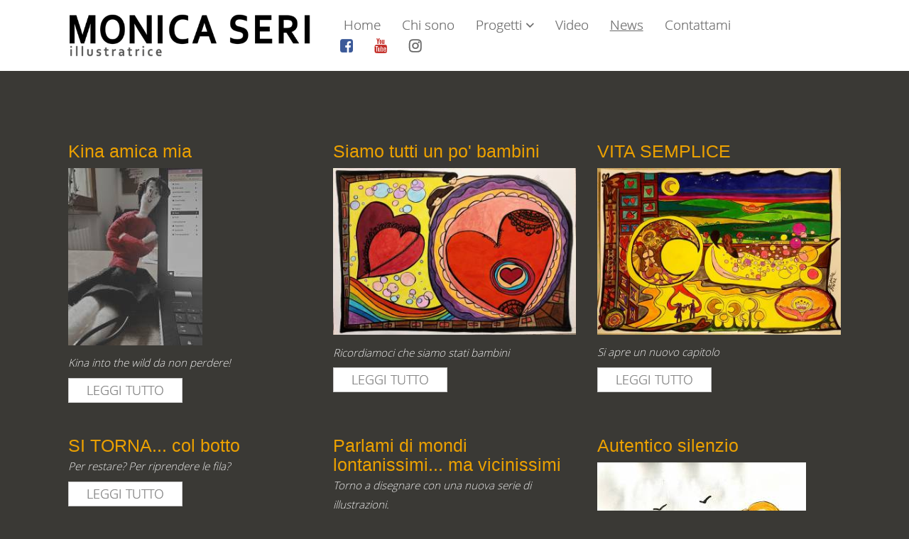

--- FILE ---
content_type: text/html; charset=UTF-8
request_url: https://www.monicaseri.it/news?p=2
body_size: 140864
content:
<!DOCTYPE html>
<html xmlns="http://www.w3.org/1999/xhtml" xmlns:fb="http://ogp.me/ns/fb#" lang="it-IT">
	<head>
		<meta http-equiv="Content-Type" content="text/html; charset=UTF-8" />
		<meta http-equiv="X-UA-Compatible" content="IE=edge" />
		<meta name="viewport" content="width=device-width, initial-scale=1.0" />
		<title>News di Monica Seri - pag. 2</title>
		<meta name="description" content="News sulla grafica ed illustratrice Monica Seri, specializzata nel settore dell'editoria per bambini e ragazzi - pag. 2">		<base href="https://www.monicaseri.it/" />
					<meta name="robots" content="index, follow, noodp" />
								
		<style>html{font-family:sans-serif;-webkit-text-size-adjust:100%;-ms-text-size-adjust:100%}body{margin:0}article,aside,details,figcaption,figure,footer,header,hgroup,main,menu,nav,section,summary{display:block}audio,canvas,progress,video{display:inline-block;vertical-align:baseline}audio:not([controls]){display:none;height:0}[hidden],template{display:none}a{background-color:transparent}a:active,a:hover{outline:0}abbr[title]{border-bottom:1px dotted}b,strong{font-weight:700}dfn{font-style:italic}h1{margin:.67em 0;font-size:2em}mark{color:#000;background:#ff0}small{font-size:80%}sub,sup{position:relative;font-size:75%;line-height:0;vertical-align:baseline}sup{top:-.5em}sub{bottom:-.25em}img{border:0}svg:not(:root){overflow:hidden}figure{margin:1em
40px}hr{height:0;-webkit-box-sizing:content-box;-moz-box-sizing:content-box;box-sizing:content-box}pre{overflow:auto}code,kbd,pre,samp{font-family:monospace,monospace;font-size:1em}button,input,optgroup,select,textarea{margin:0;font:inherit;color:inherit}button{overflow:visible}button,select{text-transform:none}button,html input[type=button],input[type=reset],input[type=submit]{-webkit-appearance:button;cursor:pointer}button[disabled],html input[disabled]{cursor:default}button::-moz-focus-inner,input::-moz-focus-inner{padding:0;border:0}input{line-height:normal}input[type=checkbox],input[type=radio]{-webkit-box-sizing:border-box;-moz-box-sizing:border-box;box-sizing:border-box;padding:0}input[type=number]::-webkit-inner-spin-button,input[type=number]::-webkit-outer-spin-button{height:auto}input[type=search]{-webkit-box-sizing:content-box;-moz-box-sizing:content-box;box-sizing:content-box;-webkit-appearance:textfield}input[type=search]::-webkit-search-cancel-button,input[type=search]::-webkit-search-decoration{-webkit-appearance:none}fieldset{padding:.35em .625em .75em;margin:0
2px;border:1px
solid silver}legend{padding:0;border:0}textarea{overflow:auto}optgroup{font-weight:700}table{border-spacing:0;border-collapse:collapse}td,th{padding:0}@media
print{*,:after,:before{color:#000!important;text-shadow:none!important;background:0 0!important;-webkit-box-shadow:none!important;box-shadow:none!important}a,a:visited{text-decoration:underline}a[href]:after{content:" (" attr(href) ")"}abbr[title]:after{content:" (" attr(title) ")"}a[href^="javascript:"]:after,a[href^="#"]:after{content:""}blockquote,pre{border:1px
solid #999;page-break-inside:avoid}thead{display:table-header-group}img,tr{page-break-inside:avoid}img{max-width:100%!important}h2,h3,p{orphans:3;widows:3}h2,h3{page-break-after:avoid}select{background:#fff!important}.navbar{display:none}.btn>.caret,.dropup>.btn>.caret{border-top-color:#000!important}.label{border:1px
solid #000}.table{border-collapse:collapse!important}.table td,.table
th{background-color:#fff!important}.table-bordered td,.table-bordered
th{border:1px
solid #ddd!important}}@font-face{font-family:'Glyphicons Halflings';src:url(../fonts/glyphicons-halflings-regular.eot);src:url(../fonts/glyphicons-halflings-regular.eot?#iefix) format('embedded-opentype'),url(../fonts/glyphicons-halflings-regular.woff2) format('woff2'),url(../fonts/glyphicons-halflings-regular.woff) format('woff'),url(../fonts/glyphicons-halflings-regular.ttf) format('truetype'),url(../fonts/glyphicons-halflings-regular.svg#glyphicons_halflingsregular) format('svg')}.glyphicon{position:relative;top:1px;display:inline-block;font-family:'Glyphicons Halflings';font-style:normal;font-weight:400;line-height:1;-webkit-font-smoothing:antialiased;-moz-osx-font-smoothing:grayscale}.glyphicon-asterisk:before{content:"\2a"}.glyphicon-plus:before{content:"\2b"}.glyphicon-eur:before,.glyphicon-euro:before{content:"\20ac"}.glyphicon-minus:before{content:"\2212"}.glyphicon-cloud:before{content:"\2601"}.glyphicon-envelope:before{content:"\2709"}.glyphicon-pencil:before{content:"\270f"}.glyphicon-glass:before{content:"\e001"}.glyphicon-music:before{content:"\e002"}.glyphicon-search:before{content:"\e003"}.glyphicon-heart:before{content:"\e005"}.glyphicon-star:before{content:"\e006"}.glyphicon-star-empty:before{content:"\e007"}.glyphicon-user:before{content:"\e008"}.glyphicon-film:before{content:"\e009"}.glyphicon-th-large:before{content:"\e010"}.glyphicon-th:before{content:"\e011"}.glyphicon-th-list:before{content:"\e012"}.glyphicon-ok:before{content:"\e013"}.glyphicon-remove:before{content:"\e014"}.glyphicon-zoom-in:before{content:"\e015"}.glyphicon-zoom-out:before{content:"\e016"}.glyphicon-off:before{content:"\e017"}.glyphicon-signal:before{content:"\e018"}.glyphicon-cog:before{content:"\e019"}.glyphicon-trash:before{content:"\e020"}.glyphicon-home:before{content:"\e021"}.glyphicon-file:before{content:"\e022"}.glyphicon-time:before{content:"\e023"}.glyphicon-road:before{content:"\e024"}.glyphicon-download-alt:before{content:"\e025"}.glyphicon-download:before{content:"\e026"}.glyphicon-upload:before{content:"\e027"}.glyphicon-inbox:before{content:"\e028"}.glyphicon-play-circle:before{content:"\e029"}.glyphicon-repeat:before{content:"\e030"}.glyphicon-refresh:before{content:"\e031"}.glyphicon-list-alt:before{content:"\e032"}.glyphicon-lock:before{content:"\e033"}.glyphicon-flag:before{content:"\e034"}.glyphicon-headphones:before{content:"\e035"}.glyphicon-volume-off:before{content:"\e036"}.glyphicon-volume-down:before{content:"\e037"}.glyphicon-volume-up:before{content:"\e038"}.glyphicon-qrcode:before{content:"\e039"}.glyphicon-barcode:before{content:"\e040"}.glyphicon-tag:before{content:"\e041"}.glyphicon-tags:before{content:"\e042"}.glyphicon-book:before{content:"\e043"}.glyphicon-bookmark:before{content:"\e044"}.glyphicon-print:before{content:"\e045"}.glyphicon-camera:before{content:"\e046"}.glyphicon-font:before{content:"\e047"}.glyphicon-bold:before{content:"\e048"}.glyphicon-italic:before{content:"\e049"}.glyphicon-text-height:before{content:"\e050"}.glyphicon-text-width:before{content:"\e051"}.glyphicon-align-left:before{content:"\e052"}.glyphicon-align-center:before{content:"\e053"}.glyphicon-align-right:before{content:"\e054"}.glyphicon-align-justify:before{content:"\e055"}.glyphicon-list:before{content:"\e056"}.glyphicon-indent-left:before{content:"\e057"}.glyphicon-indent-right:before{content:"\e058"}.glyphicon-facetime-video:before{content:"\e059"}.glyphicon-picture:before{content:"\e060"}.glyphicon-map-marker:before{content:"\e062"}.glyphicon-adjust:before{content:"\e063"}.glyphicon-tint:before{content:"\e064"}.glyphicon-edit:before{content:"\e065"}.glyphicon-share:before{content:"\e066"}.glyphicon-check:before{content:"\e067"}.glyphicon-move:before{content:"\e068"}.glyphicon-step-backward:before{content:"\e069"}.glyphicon-fast-backward:before{content:"\e070"}.glyphicon-backward:before{content:"\e071"}.glyphicon-play:before{content:"\e072"}.glyphicon-pause:before{content:"\e073"}.glyphicon-stop:before{content:"\e074"}.glyphicon-forward:before{content:"\e075"}.glyphicon-fast-forward:before{content:"\e076"}.glyphicon-step-forward:before{content:"\e077"}.glyphicon-eject:before{content:"\e078"}.glyphicon-chevron-left:before{content:"\e079"}.glyphicon-chevron-right:before{content:"\e080"}.glyphicon-plus-sign:before{content:"\e081"}.glyphicon-minus-sign:before{content:"\e082"}.glyphicon-remove-sign:before{content:"\e083"}.glyphicon-ok-sign:before{content:"\e084"}.glyphicon-question-sign:before{content:"\e085"}.glyphicon-info-sign:before{content:"\e086"}.glyphicon-screenshot:before{content:"\e087"}.glyphicon-remove-circle:before{content:"\e088"}.glyphicon-ok-circle:before{content:"\e089"}.glyphicon-ban-circle:before{content:"\e090"}.glyphicon-arrow-left:before{content:"\e091"}.glyphicon-arrow-right:before{content:"\e092"}.glyphicon-arrow-up:before{content:"\e093"}.glyphicon-arrow-down:before{content:"\e094"}.glyphicon-share-alt:before{content:"\e095"}.glyphicon-resize-full:before{content:"\e096"}.glyphicon-resize-small:before{content:"\e097"}.glyphicon-exclamation-sign:before{content:"\e101"}.glyphicon-gift:before{content:"\e102"}.glyphicon-leaf:before{content:"\e103"}.glyphicon-fire:before{content:"\e104"}.glyphicon-eye-open:before{content:"\e105"}.glyphicon-eye-close:before{content:"\e106"}.glyphicon-warning-sign:before{content:"\e107"}.glyphicon-plane:before{content:"\e108"}.glyphicon-calendar:before{content:"\e109"}.glyphicon-random:before{content:"\e110"}.glyphicon-comment:before{content:"\e111"}.glyphicon-magnet:before{content:"\e112"}.glyphicon-chevron-up:before{content:"\e113"}.glyphicon-chevron-down:before{content:"\e114"}.glyphicon-retweet:before{content:"\e115"}.glyphicon-shopping-cart:before{content:"\e116"}.glyphicon-folder-close:before{content:"\e117"}.glyphicon-folder-open:before{content:"\e118"}.glyphicon-resize-vertical:before{content:"\e119"}.glyphicon-resize-horizontal:before{content:"\e120"}.glyphicon-hdd:before{content:"\e121"}.glyphicon-bullhorn:before{content:"\e122"}.glyphicon-bell:before{content:"\e123"}.glyphicon-certificate:before{content:"\e124"}.glyphicon-thumbs-up:before{content:"\e125"}.glyphicon-thumbs-down:before{content:"\e126"}.glyphicon-hand-right:before{content:"\e127"}.glyphicon-hand-left:before{content:"\e128"}.glyphicon-hand-up:before{content:"\e129"}.glyphicon-hand-down:before{content:"\e130"}.glyphicon-circle-arrow-right:before{content:"\e131"}.glyphicon-circle-arrow-left:before{content:"\e132"}.glyphicon-circle-arrow-up:before{content:"\e133"}.glyphicon-circle-arrow-down:before{content:"\e134"}.glyphicon-globe:before{content:"\e135"}.glyphicon-wrench:before{content:"\e136"}.glyphicon-tasks:before{content:"\e137"}.glyphicon-filter:before{content:"\e138"}.glyphicon-briefcase:before{content:"\e139"}.glyphicon-fullscreen:before{content:"\e140"}.glyphicon-dashboard:before{content:"\e141"}.glyphicon-paperclip:before{content:"\e142"}.glyphicon-heart-empty:before{content:"\e143"}.glyphicon-link:before{content:"\e144"}.glyphicon-phone:before{content:"\e145"}.glyphicon-pushpin:before{content:"\e146"}.glyphicon-usd:before{content:"\e148"}.glyphicon-gbp:before{content:"\e149"}.glyphicon-sort:before{content:"\e150"}.glyphicon-sort-by-alphabet:before{content:"\e151"}.glyphicon-sort-by-alphabet-alt:before{content:"\e152"}.glyphicon-sort-by-order:before{content:"\e153"}.glyphicon-sort-by-order-alt:before{content:"\e154"}.glyphicon-sort-by-attributes:before{content:"\e155"}.glyphicon-sort-by-attributes-alt:before{content:"\e156"}.glyphicon-unchecked:before{content:"\e157"}.glyphicon-expand:before{content:"\e158"}.glyphicon-collapse-down:before{content:"\e159"}.glyphicon-collapse-up:before{content:"\e160"}.glyphicon-log-in:before{content:"\e161"}.glyphicon-flash:before{content:"\e162"}.glyphicon-log-out:before{content:"\e163"}.glyphicon-new-window:before{content:"\e164"}.glyphicon-record:before{content:"\e165"}.glyphicon-save:before{content:"\e166"}.glyphicon-open:before{content:"\e167"}.glyphicon-saved:before{content:"\e168"}.glyphicon-import:before{content:"\e169"}.glyphicon-export:before{content:"\e170"}.glyphicon-send:before{content:"\e171"}.glyphicon-floppy-disk:before{content:"\e172"}.glyphicon-floppy-saved:before{content:"\e173"}.glyphicon-floppy-remove:before{content:"\e174"}.glyphicon-floppy-save:before{content:"\e175"}.glyphicon-floppy-open:before{content:"\e176"}.glyphicon-credit-card:before{content:"\e177"}.glyphicon-transfer:before{content:"\e178"}.glyphicon-cutlery:before{content:"\e179"}.glyphicon-header:before{content:"\e180"}.glyphicon-compressed:before{content:"\e181"}.glyphicon-earphone:before{content:"\e182"}.glyphicon-phone-alt:before{content:"\e183"}.glyphicon-tower:before{content:"\e184"}.glyphicon-stats:before{content:"\e185"}.glyphicon-sd-video:before{content:"\e186"}.glyphicon-hd-video:before{content:"\e187"}.glyphicon-subtitles:before{content:"\e188"}.glyphicon-sound-stereo:before{content:"\e189"}.glyphicon-sound-dolby:before{content:"\e190"}.glyphicon-sound-5-1:before{content:"\e191"}.glyphicon-sound-6-1:before{content:"\e192"}.glyphicon-sound-7-1:before{content:"\e193"}.glyphicon-copyright-mark:before{content:"\e194"}.glyphicon-registration-mark:before{content:"\e195"}.glyphicon-cloud-download:before{content:"\e197"}.glyphicon-cloud-upload:before{content:"\e198"}.glyphicon-tree-conifer:before{content:"\e199"}.glyphicon-tree-deciduous:before{content:"\e200"}.glyphicon-cd:before{content:"\e201"}.glyphicon-save-file:before{content:"\e202"}.glyphicon-open-file:before{content:"\e203"}.glyphicon-level-up:before{content:"\e204"}.glyphicon-copy:before{content:"\e205"}.glyphicon-paste:before{content:"\e206"}.glyphicon-alert:before{content:"\e209"}.glyphicon-equalizer:before{content:"\e210"}.glyphicon-king:before{content:"\e211"}.glyphicon-queen:before{content:"\e212"}.glyphicon-pawn:before{content:"\e213"}.glyphicon-bishop:before{content:"\e214"}.glyphicon-knight:before{content:"\e215"}.glyphicon-baby-formula:before{content:"\e216"}.glyphicon-tent:before{content:"\26fa"}.glyphicon-blackboard:before{content:"\e218"}.glyphicon-bed:before{content:"\e219"}.glyphicon-apple:before{content:"\f8ff"}.glyphicon-erase:before{content:"\e221"}.glyphicon-hourglass:before{content:"\231b"}.glyphicon-lamp:before{content:"\e223"}.glyphicon-duplicate:before{content:"\e224"}.glyphicon-piggy-bank:before{content:"\e225"}.glyphicon-scissors:before{content:"\e226"}.glyphicon-bitcoin:before{content:"\e227"}.glyphicon-yen:before{content:"\00a5"}.glyphicon-ruble:before{content:"\20bd"}.glyphicon-scale:before{content:"\e230"}.glyphicon-ice-lolly:before{content:"\e231"}.glyphicon-ice-lolly-tasted:before{content:"\e232"}.glyphicon-education:before{content:"\e233"}.glyphicon-option-horizontal:before{content:"\e234"}.glyphicon-option-vertical:before{content:"\e235"}.glyphicon-menu-hamburger:before{content:"\e236"}.glyphicon-modal-window:before{content:"\e237"}.glyphicon-oil:before{content:"\e238"}.glyphicon-grain:before{content:"\e239"}.glyphicon-sunglasses:before{content:"\e240"}.glyphicon-text-size:before{content:"\e241"}.glyphicon-text-color:before{content:"\e242"}.glyphicon-text-background:before{content:"\e243"}.glyphicon-object-align-top:before{content:"\e244"}.glyphicon-object-align-bottom:before{content:"\e245"}.glyphicon-object-align-horizontal:before{content:"\e246"}.glyphicon-object-align-left:before{content:"\e247"}.glyphicon-object-align-vertical:before{content:"\e248"}.glyphicon-object-align-right:before{content:"\e249"}.glyphicon-triangle-right:before{content:"\e250"}.glyphicon-triangle-left:before{content:"\e251"}.glyphicon-triangle-bottom:before{content:"\e252"}.glyphicon-triangle-top:before{content:"\e253"}.glyphicon-console:before{content:"\e254"}.glyphicon-superscript:before{content:"\e255"}.glyphicon-subscript:before{content:"\e256"}.glyphicon-menu-left:before{content:"\e257"}.glyphicon-menu-right:before{content:"\e258"}.glyphicon-menu-down:before{content:"\e259"}.glyphicon-menu-up:before{content:"\e260"}*{-webkit-box-sizing:border-box;-moz-box-sizing:border-box;box-sizing:border-box}:after,:before{-webkit-box-sizing:border-box;-moz-box-sizing:border-box;box-sizing:border-box}html{font-size:10px;-webkit-tap-highlight-color:rgba(0,0,0,0)}body{font-family:"Helvetica Neue",Helvetica,Arial,sans-serif;font-size:14px;line-height:1.42857143;color:#333;background-color:#fff}button,input,select,textarea{font-family:inherit;font-size:inherit;line-height:inherit}a{color:#337ab7;text-decoration:none}a:focus,a:hover{color:#23527c;text-decoration:underline}a:focus{outline:thin dotted;outline:5px
auto -webkit-focus-ring-color;outline-offset:-2px}figure{margin:0}img{vertical-align:middle}.carousel-inner>.item>a>img,.carousel-inner>.item>img,.img-responsive,.thumbnail a>img,.thumbnail>img{display:block;max-width:100%;height:auto}.img-rounded{border-radius:6px}.img-thumbnail{display:inline-block;max-width:100%;height:auto;padding:4px;line-height:1.42857143;background-color:#fff;border:1px
solid #ddd;border-radius:4px;-webkit-transition:all .2s ease-in-out;-o-transition:all .2s ease-in-out;transition:all .2s ease-in-out}.img-circle{border-radius:50%}hr{margin-top:20px;margin-bottom:20px;border:0;border-top:1px solid #eee}.sr-only{position:absolute;width:1px;height:1px;padding:0;margin:-1px;overflow:hidden;clip:rect(0,0,0,0);border:0}.sr-only-focusable:active,.sr-only-focusable:focus{position:static;width:auto;height:auto;margin:0;overflow:visible;clip:auto}.h1,.h2,.h3,.h4,.h5,.h6,h1,h2,h3,h4,h5,h6{font-family:inherit;font-weight:500;line-height:1.1;color:inherit}.h1 .small,.h1 small,.h2 .small,.h2 small,.h3 .small,.h3 small,.h4 .small,.h4 small,.h5 .small,.h5 small,.h6 .small,.h6 small,h1 .small,h1 small,h2 .small,h2 small,h3 .small,h3 small,h4 .small,h4 small,h5 .small,h5 small,h6 .small,h6
small{font-weight:400;line-height:1;color:#777}.h1,.h2,.h3,h1,h2,h3{margin-top:20px;margin-bottom:10px}.h1 .small,.h1 small,.h2 .small,.h2 small,.h3 .small,.h3 small,h1 .small,h1 small,h2 .small,h2 small,h3 .small,h3
small{font-size:65%}.h4,.h5,.h6,h4,h5,h6{margin-top:10px;margin-bottom:10px}.h4 .small,.h4 small,.h5 .small,.h5 small,.h6 .small,.h6 small,h4 .small,h4 small,h5 .small,h5 small,h6 .small,h6
small{font-size:75%}.h1,h1{font-size:36px}.h2,h2{font-size:30px}.h3,h3{font-size:24px}.h4,h4{font-size:18px}.h5,h5{font-size:14px}.h6,h6{font-size:12px}p{margin:0
0 10px}.lead{margin-bottom:20px;font-size:16px;font-weight:300;line-height:1.4}@media (min-width:768px){.lead{font-size:21px}}.small,small{font-size:85%}.mark,mark{padding:.2em;background-color:#fcf8e3}.text-left{text-align:left}.text-right{text-align:right}.text-center{text-align:center}.text-justify{text-align:justify}.text-nowrap{white-space:nowrap}.text-lowercase{text-transform:lowercase}.text-uppercase{text-transform:uppercase}.text-capitalize{text-transform:capitalize}.text-muted{color:#777}.text-primary{color:#337ab7}a.text-primary:hover{color:#286090}.text-success{color:#3c763d}a.text-success:hover{color:#2b542c}.text-info{color:#31708f}a.text-info:hover{color:#245269}.text-warning{color:#8a6d3b}a.text-warning:hover{color:#66512c}.text-danger{color:#a94442}a.text-danger:hover{color:#843534}.bg-primary{color:#fff;background-color:#337ab7}a.bg-primary:hover{background-color:#286090}.bg-success{background-color:#dff0d8}a.bg-success:hover{background-color:#c1e2b3}.bg-info{background-color:#d9edf7}a.bg-info:hover{background-color:#afd9ee}.bg-warning{background-color:#fcf8e3}a.bg-warning:hover{background-color:#f7ecb5}.bg-danger{background-color:#f2dede}a.bg-danger:hover{background-color:#e4b9b9}.page-header{padding-bottom:9px;margin:40px
0 20px;border-bottom:1px solid #eee}ol,ul{margin-top:0;margin-bottom:10px}ol ol,ol ul,ul ol,ul
ul{margin-bottom:0}.list-unstyled{padding-left:0;list-style:none}.list-inline{padding-left:0;margin-left:-5px;list-style:none}.list-inline>li{display:inline-block;padding-right:5px;padding-left:5px}dl{margin-top:0;margin-bottom:20px}dd,dt{line-height:1.42857143}dt{font-weight:700}dd{margin-left:0}@media (min-width:768px){.dl-horizontal
dt{float:left;width:160px;overflow:hidden;clear:left;text-align:right;text-overflow:ellipsis;white-space:nowrap}.dl-horizontal
dd{margin-left:180px}}abbr[data-original-title],abbr[title]{cursor:help;border-bottom:1px dotted #777}.initialism{font-size:90%;text-transform:uppercase}blockquote{padding:10px
20px;margin:0
0 20px;font-size:17.5px;border-left:5px solid #eee}blockquote ol:last-child,blockquote p:last-child,blockquote ul:last-child{margin-bottom:0}blockquote .small,blockquote footer,blockquote
small{display:block;font-size:80%;line-height:1.42857143;color:#777}blockquote .small:before,blockquote footer:before,blockquote small:before{content:'\2014 \00A0'}.blockquote-reverse,blockquote.pull-right{padding-right:15px;padding-left:0;text-align:right;border-right:5px solid #eee;border-left:0}.blockquote-reverse .small:before,.blockquote-reverse footer:before,.blockquote-reverse small:before,blockquote.pull-right .small:before,blockquote.pull-right footer:before,blockquote.pull-right small:before{content:''}.blockquote-reverse .small:after,.blockquote-reverse footer:after,.blockquote-reverse small:after,blockquote.pull-right .small:after,blockquote.pull-right footer:after,blockquote.pull-right small:after{content:'\00A0 \2014'}address{margin-bottom:20px;font-style:normal;line-height:1.42857143}code,kbd,pre,samp{font-family:Menlo,Monaco,Consolas,"Courier New",monospace}code{padding:2px
4px;font-size:90%;color:#c7254e;background-color:#f9f2f4;border-radius:4px}kbd{padding:2px
4px;font-size:90%;color:#fff;background-color:#333;border-radius:3px;-webkit-box-shadow:inset 0 -1px 0 rgba(0,0,0,.25);box-shadow:inset 0 -1px 0 rgba(0,0,0,.25)}kbd
kbd{padding:0;font-size:100%;font-weight:700;-webkit-box-shadow:none;box-shadow:none}pre{display:block;padding:9.5px;margin:0
0 10px;font-size:13px;line-height:1.42857143;color:#333;word-break:break-all;word-wrap:break-word;background-color:#f5f5f5;border:1px
solid #ccc;border-radius:4px}pre
code{padding:0;font-size:inherit;color:inherit;white-space:pre-wrap;background-color:transparent;border-radius:0}.pre-scrollable{max-height:340px;overflow-y:scroll}.container{padding-right:15px;padding-left:15px;margin-right:auto;margin-left:auto}@media (min-width:768px){.container{width:750px}}@media (min-width:992px){.container{width:970px}}@media (min-width:1200px){.container{width:1170px}}.container-fluid{padding-right:15px;padding-left:15px;margin-right:auto;margin-left:auto}.row{margin-right:-15px;margin-left:-15px}.col-lg-1,.col-lg-10,.col-lg-11,.col-lg-12,.col-lg-2,.col-lg-3,.col-lg-4,.col-lg-5,.col-lg-6,.col-lg-7,.col-lg-8,.col-lg-9,.col-md-1,.col-md-10,.col-md-11,.col-md-12,.col-md-2,.col-md-3,.col-md-4,.col-md-5,.col-md-6,.col-md-7,.col-md-8,.col-md-9,.col-sm-1,.col-sm-10,.col-sm-11,.col-sm-12,.col-sm-2,.col-sm-3,.col-sm-4,.col-sm-5,.col-sm-6,.col-sm-7,.col-sm-8,.col-sm-9,.col-xs-1,.col-xs-10,.col-xs-11,.col-xs-12,.col-xs-2,.col-xs-3,.col-xs-4,.col-xs-5,.col-xs-6,.col-xs-7,.col-xs-8,.col-xs-9{position:relative;min-height:1px;padding-right:15px;padding-left:15px}.col-xs-1,.col-xs-10,.col-xs-11,.col-xs-12,.col-xs-2,.col-xs-3,.col-xs-4,.col-xs-5,.col-xs-6,.col-xs-7,.col-xs-8,.col-xs-9{float:left}.col-xs-12{width:100%}.col-xs-11{width:91.66666667%}.col-xs-10{width:83.33333333%}.col-xs-9{width:75%}.col-xs-8{width:66.66666667%}.col-xs-7{width:58.33333333%}.col-xs-6{width:50%}.col-xs-5{width:41.66666667%}.col-xs-4{width:33.33333333%}.col-xs-3{width:25%}.col-xs-2{width:16.66666667%}.col-xs-1{width:8.33333333%}.col-xs-pull-12{right:100%}.col-xs-pull-11{right:91.66666667%}.col-xs-pull-10{right:83.33333333%}.col-xs-pull-9{right:75%}.col-xs-pull-8{right:66.66666667%}.col-xs-pull-7{right:58.33333333%}.col-xs-pull-6{right:50%}.col-xs-pull-5{right:41.66666667%}.col-xs-pull-4{right:33.33333333%}.col-xs-pull-3{right:25%}.col-xs-pull-2{right:16.66666667%}.col-xs-pull-1{right:8.33333333%}.col-xs-pull-0{right:auto}.col-xs-push-12{left:100%}.col-xs-push-11{left:91.66666667%}.col-xs-push-10{left:83.33333333%}.col-xs-push-9{left:75%}.col-xs-push-8{left:66.66666667%}.col-xs-push-7{left:58.33333333%}.col-xs-push-6{left:50%}.col-xs-push-5{left:41.66666667%}.col-xs-push-4{left:33.33333333%}.col-xs-push-3{left:25%}.col-xs-push-2{left:16.66666667%}.col-xs-push-1{left:8.33333333%}.col-xs-push-0{left:auto}.col-xs-offset-12{margin-left:100%}.col-xs-offset-11{margin-left:91.66666667%}.col-xs-offset-10{margin-left:83.33333333%}.col-xs-offset-9{margin-left:75%}.col-xs-offset-8{margin-left:66.66666667%}.col-xs-offset-7{margin-left:58.33333333%}.col-xs-offset-6{margin-left:50%}.col-xs-offset-5{margin-left:41.66666667%}.col-xs-offset-4{margin-left:33.33333333%}.col-xs-offset-3{margin-left:25%}.col-xs-offset-2{margin-left:16.66666667%}.col-xs-offset-1{margin-left:8.33333333%}.col-xs-offset-0{margin-left:0}@media (min-width:768px){.col-sm-1,.col-sm-10,.col-sm-11,.col-sm-12,.col-sm-2,.col-sm-3,.col-sm-4,.col-sm-5,.col-sm-6,.col-sm-7,.col-sm-8,.col-sm-9{float:left}.col-sm-12{width:100%}.col-sm-11{width:91.66666667%}.col-sm-10{width:83.33333333%}.col-sm-9{width:75%}.col-sm-8{width:66.66666667%}.col-sm-7{width:58.33333333%}.col-sm-6{width:50%}.col-sm-5{width:41.66666667%}.col-sm-4{width:33.33333333%}.col-sm-3{width:25%}.col-sm-2{width:16.66666667%}.col-sm-1{width:8.33333333%}.col-sm-pull-12{right:100%}.col-sm-pull-11{right:91.66666667%}.col-sm-pull-10{right:83.33333333%}.col-sm-pull-9{right:75%}.col-sm-pull-8{right:66.66666667%}.col-sm-pull-7{right:58.33333333%}.col-sm-pull-6{right:50%}.col-sm-pull-5{right:41.66666667%}.col-sm-pull-4{right:33.33333333%}.col-sm-pull-3{right:25%}.col-sm-pull-2{right:16.66666667%}.col-sm-pull-1{right:8.33333333%}.col-sm-pull-0{right:auto}.col-sm-push-12{left:100%}.col-sm-push-11{left:91.66666667%}.col-sm-push-10{left:83.33333333%}.col-sm-push-9{left:75%}.col-sm-push-8{left:66.66666667%}.col-sm-push-7{left:58.33333333%}.col-sm-push-6{left:50%}.col-sm-push-5{left:41.66666667%}.col-sm-push-4{left:33.33333333%}.col-sm-push-3{left:25%}.col-sm-push-2{left:16.66666667%}.col-sm-push-1{left:8.33333333%}.col-sm-push-0{left:auto}.col-sm-offset-12{margin-left:100%}.col-sm-offset-11{margin-left:91.66666667%}.col-sm-offset-10{margin-left:83.33333333%}.col-sm-offset-9{margin-left:75%}.col-sm-offset-8{margin-left:66.66666667%}.col-sm-offset-7{margin-left:58.33333333%}.col-sm-offset-6{margin-left:50%}.col-sm-offset-5{margin-left:41.66666667%}.col-sm-offset-4{margin-left:33.33333333%}.col-sm-offset-3{margin-left:25%}.col-sm-offset-2{margin-left:16.66666667%}.col-sm-offset-1{margin-left:8.33333333%}.col-sm-offset-0{margin-left:0}}@media (min-width:992px){.col-md-1,.col-md-10,.col-md-11,.col-md-12,.col-md-2,.col-md-3,.col-md-4,.col-md-5,.col-md-6,.col-md-7,.col-md-8,.col-md-9{float:left}.col-md-12{width:100%}.col-md-11{width:91.66666667%}.col-md-10{width:83.33333333%}.col-md-9{width:75%}.col-md-8{width:66.66666667%}.col-md-7{width:58.33333333%}.col-md-6{width:50%}.col-md-5{width:41.66666667%}.col-md-4{width:33.33333333%}.col-md-3{width:25%}.col-md-2{width:16.66666667%}.col-md-1{width:8.33333333%}.col-md-pull-12{right:100%}.col-md-pull-11{right:91.66666667%}.col-md-pull-10{right:83.33333333%}.col-md-pull-9{right:75%}.col-md-pull-8{right:66.66666667%}.col-md-pull-7{right:58.33333333%}.col-md-pull-6{right:50%}.col-md-pull-5{right:41.66666667%}.col-md-pull-4{right:33.33333333%}.col-md-pull-3{right:25%}.col-md-pull-2{right:16.66666667%}.col-md-pull-1{right:8.33333333%}.col-md-pull-0{right:auto}.col-md-push-12{left:100%}.col-md-push-11{left:91.66666667%}.col-md-push-10{left:83.33333333%}.col-md-push-9{left:75%}.col-md-push-8{left:66.66666667%}.col-md-push-7{left:58.33333333%}.col-md-push-6{left:50%}.col-md-push-5{left:41.66666667%}.col-md-push-4{left:33.33333333%}.col-md-push-3{left:25%}.col-md-push-2{left:16.66666667%}.col-md-push-1{left:8.33333333%}.col-md-push-0{left:auto}.col-md-offset-12{margin-left:100%}.col-md-offset-11{margin-left:91.66666667%}.col-md-offset-10{margin-left:83.33333333%}.col-md-offset-9{margin-left:75%}.col-md-offset-8{margin-left:66.66666667%}.col-md-offset-7{margin-left:58.33333333%}.col-md-offset-6{margin-left:50%}.col-md-offset-5{margin-left:41.66666667%}.col-md-offset-4{margin-left:33.33333333%}.col-md-offset-3{margin-left:25%}.col-md-offset-2{margin-left:16.66666667%}.col-md-offset-1{margin-left:8.33333333%}.col-md-offset-0{margin-left:0}}@media (min-width:1200px){.col-lg-1,.col-lg-10,.col-lg-11,.col-lg-12,.col-lg-2,.col-lg-3,.col-lg-4,.col-lg-5,.col-lg-6,.col-lg-7,.col-lg-8,.col-lg-9{float:left}.col-lg-12{width:100%}.col-lg-11{width:91.66666667%}.col-lg-10{width:83.33333333%}.col-lg-9{width:75%}.col-lg-8{width:66.66666667%}.col-lg-7{width:58.33333333%}.col-lg-6{width:50%}.col-lg-5{width:41.66666667%}.col-lg-4{width:33.33333333%}.col-lg-3{width:25%}.col-lg-2{width:16.66666667%}.col-lg-1{width:8.33333333%}.col-lg-pull-12{right:100%}.col-lg-pull-11{right:91.66666667%}.col-lg-pull-10{right:83.33333333%}.col-lg-pull-9{right:75%}.col-lg-pull-8{right:66.66666667%}.col-lg-pull-7{right:58.33333333%}.col-lg-pull-6{right:50%}.col-lg-pull-5{right:41.66666667%}.col-lg-pull-4{right:33.33333333%}.col-lg-pull-3{right:25%}.col-lg-pull-2{right:16.66666667%}.col-lg-pull-1{right:8.33333333%}.col-lg-pull-0{right:auto}.col-lg-push-12{left:100%}.col-lg-push-11{left:91.66666667%}.col-lg-push-10{left:83.33333333%}.col-lg-push-9{left:75%}.col-lg-push-8{left:66.66666667%}.col-lg-push-7{left:58.33333333%}.col-lg-push-6{left:50%}.col-lg-push-5{left:41.66666667%}.col-lg-push-4{left:33.33333333%}.col-lg-push-3{left:25%}.col-lg-push-2{left:16.66666667%}.col-lg-push-1{left:8.33333333%}.col-lg-push-0{left:auto}.col-lg-offset-12{margin-left:100%}.col-lg-offset-11{margin-left:91.66666667%}.col-lg-offset-10{margin-left:83.33333333%}.col-lg-offset-9{margin-left:75%}.col-lg-offset-8{margin-left:66.66666667%}.col-lg-offset-7{margin-left:58.33333333%}.col-lg-offset-6{margin-left:50%}.col-lg-offset-5{margin-left:41.66666667%}.col-lg-offset-4{margin-left:33.33333333%}.col-lg-offset-3{margin-left:25%}.col-lg-offset-2{margin-left:16.66666667%}.col-lg-offset-1{margin-left:8.33333333%}.col-lg-offset-0{margin-left:0}}table{background-color:transparent}caption{padding-top:8px;padding-bottom:8px;color:#777;text-align:left}th{text-align:left}.table{width:100%;max-width:100%;margin-bottom:20px}.table>tbody>tr>td,.table>tbody>tr>th,.table>tfoot>tr>td,.table>tfoot>tr>th,.table>thead>tr>td,.table>thead>tr>th{padding:8px;line-height:1.42857143;vertical-align:top;border-top:1px solid #ddd}.table>thead>tr>th{vertical-align:bottom;border-bottom:2px solid #ddd}.table>caption+thead>tr:first-child>td,.table>caption+thead>tr:first-child>th,.table>colgroup+thead>tr:first-child>td,.table>colgroup+thead>tr:first-child>th,.table>thead:first-child>tr:first-child>td,.table>thead:first-child>tr:first-child>th{border-top:0}.table>tbody+tbody{border-top:2px solid #ddd}.table
.table{background-color:#fff}.table-condensed>tbody>tr>td,.table-condensed>tbody>tr>th,.table-condensed>tfoot>tr>td,.table-condensed>tfoot>tr>th,.table-condensed>thead>tr>td,.table-condensed>thead>tr>th{padding:5px}.table-bordered{border:1px
solid #ddd}.table-bordered>tbody>tr>td,.table-bordered>tbody>tr>th,.table-bordered>tfoot>tr>td,.table-bordered>tfoot>tr>th,.table-bordered>thead>tr>td,.table-bordered>thead>tr>th{border:1px
solid #ddd}.table-bordered>thead>tr>td,.table-bordered>thead>tr>th{border-bottom-width:2px}.table-striped>tbody>tr:nth-of-type(odd){background-color:#f9f9f9}.table-hover>tbody>tr:hover{background-color:#f5f5f5}table col[class*=col-]{position:static;display:table-column;float:none}table td[class*=col-],table th[class*=col-]{position:static;display:table-cell;float:none}.table>tbody>tr.active>td,.table>tbody>tr.active>th,.table>tbody>tr>td.active,.table>tbody>tr>th.active,.table>tfoot>tr.active>td,.table>tfoot>tr.active>th,.table>tfoot>tr>td.active,.table>tfoot>tr>th.active,.table>thead>tr.active>td,.table>thead>tr.active>th,.table>thead>tr>td.active,.table>thead>tr>th.active{background-color:#f5f5f5}.table-hover>tbody>tr.active:hover>td,.table-hover>tbody>tr.active:hover>th,.table-hover>tbody>tr:hover>.active,.table-hover>tbody>tr>td.active:hover,.table-hover>tbody>tr>th.active:hover{background-color:#e8e8e8}.table>tbody>tr.success>td,.table>tbody>tr.success>th,.table>tbody>tr>td.success,.table>tbody>tr>th.success,.table>tfoot>tr.success>td,.table>tfoot>tr.success>th,.table>tfoot>tr>td.success,.table>tfoot>tr>th.success,.table>thead>tr.success>td,.table>thead>tr.success>th,.table>thead>tr>td.success,.table>thead>tr>th.success{background-color:#dff0d8}.table-hover>tbody>tr.success:hover>td,.table-hover>tbody>tr.success:hover>th,.table-hover>tbody>tr:hover>.success,.table-hover>tbody>tr>td.success:hover,.table-hover>tbody>tr>th.success:hover{background-color:#d0e9c6}.table>tbody>tr.info>td,.table>tbody>tr.info>th,.table>tbody>tr>td.info,.table>tbody>tr>th.info,.table>tfoot>tr.info>td,.table>tfoot>tr.info>th,.table>tfoot>tr>td.info,.table>tfoot>tr>th.info,.table>thead>tr.info>td,.table>thead>tr.info>th,.table>thead>tr>td.info,.table>thead>tr>th.info{background-color:#d9edf7}.table-hover>tbody>tr.info:hover>td,.table-hover>tbody>tr.info:hover>th,.table-hover>tbody>tr:hover>.info,.table-hover>tbody>tr>td.info:hover,.table-hover>tbody>tr>th.info:hover{background-color:#c4e3f3}.table>tbody>tr.warning>td,.table>tbody>tr.warning>th,.table>tbody>tr>td.warning,.table>tbody>tr>th.warning,.table>tfoot>tr.warning>td,.table>tfoot>tr.warning>th,.table>tfoot>tr>td.warning,.table>tfoot>tr>th.warning,.table>thead>tr.warning>td,.table>thead>tr.warning>th,.table>thead>tr>td.warning,.table>thead>tr>th.warning{background-color:#fcf8e3}.table-hover>tbody>tr.warning:hover>td,.table-hover>tbody>tr.warning:hover>th,.table-hover>tbody>tr:hover>.warning,.table-hover>tbody>tr>td.warning:hover,.table-hover>tbody>tr>th.warning:hover{background-color:#faf2cc}.table>tbody>tr.danger>td,.table>tbody>tr.danger>th,.table>tbody>tr>td.danger,.table>tbody>tr>th.danger,.table>tfoot>tr.danger>td,.table>tfoot>tr.danger>th,.table>tfoot>tr>td.danger,.table>tfoot>tr>th.danger,.table>thead>tr.danger>td,.table>thead>tr.danger>th,.table>thead>tr>td.danger,.table>thead>tr>th.danger{background-color:#f2dede}.table-hover>tbody>tr.danger:hover>td,.table-hover>tbody>tr.danger:hover>th,.table-hover>tbody>tr:hover>.danger,.table-hover>tbody>tr>td.danger:hover,.table-hover>tbody>tr>th.danger:hover{background-color:#ebcccc}.table-responsive{min-height:.01%;overflow-x:auto}@media screen and (max-width:767px){.table-responsive{width:100%;margin-bottom:15px;overflow-y:hidden;-ms-overflow-style:-ms-autohiding-scrollbar;border:1px
solid #ddd}.table-responsive>.table{margin-bottom:0}.table-responsive>.table>tbody>tr>td,.table-responsive>.table>tbody>tr>th,.table-responsive>.table>tfoot>tr>td,.table-responsive>.table>tfoot>tr>th,.table-responsive>.table>thead>tr>td,.table-responsive>.table>thead>tr>th{white-space:nowrap}.table-responsive>.table-bordered{border:0}.table-responsive>.table-bordered>tbody>tr>td:first-child,.table-responsive>.table-bordered>tbody>tr>th:first-child,.table-responsive>.table-bordered>tfoot>tr>td:first-child,.table-responsive>.table-bordered>tfoot>tr>th:first-child,.table-responsive>.table-bordered>thead>tr>td:first-child,.table-responsive>.table-bordered>thead>tr>th:first-child{border-left:0}.table-responsive>.table-bordered>tbody>tr>td:last-child,.table-responsive>.table-bordered>tbody>tr>th:last-child,.table-responsive>.table-bordered>tfoot>tr>td:last-child,.table-responsive>.table-bordered>tfoot>tr>th:last-child,.table-responsive>.table-bordered>thead>tr>td:last-child,.table-responsive>.table-bordered>thead>tr>th:last-child{border-right:0}.table-responsive>.table-bordered>tbody>tr:last-child>td,.table-responsive>.table-bordered>tbody>tr:last-child>th,.table-responsive>.table-bordered>tfoot>tr:last-child>td,.table-responsive>.table-bordered>tfoot>tr:last-child>th{border-bottom:0}}fieldset{min-width:0;padding:0;margin:0;border:0}legend{display:block;width:100%;padding:0;margin-bottom:20px;font-size:21px;line-height:inherit;color:#333;border:0;border-bottom:1px solid #e5e5e5}label{display:inline-block;max-width:100%;margin-bottom:5px;font-weight:700}input[type=search]{-webkit-box-sizing:border-box;-moz-box-sizing:border-box;box-sizing:border-box}input[type=checkbox],input[type=radio]{margin:4px
0 0;margin-top:1px \9;line-height:normal}input[type=file]{display:block}input[type=range]{display:block;width:100%}select[multiple],select[size]{height:auto}input[type=file]:focus,input[type=checkbox]:focus,input[type=radio]:focus{outline:thin dotted;outline:5px
auto -webkit-focus-ring-color;outline-offset:-2px}output{display:block;padding-top:7px;font-size:14px;line-height:1.42857143;color:#555}.form-control{display:block;width:100%;height:34px;padding:6px
12px;font-size:14px;line-height:1.42857143;color:#555;background-color:#fff;background-image:none;border:1px
solid #ccc;border-radius:4px;-webkit-box-shadow:inset 0 1px 1px rgba(0,0,0,.075);box-shadow:inset 0 1px 1px rgba(0,0,0,.075);-webkit-transition:border-color ease-in-out .15s,-webkit-box-shadow ease-in-out .15s;-o-transition:border-color ease-in-out .15s,box-shadow ease-in-out .15s;transition:border-color ease-in-out .15s,box-shadow ease-in-out .15s}.form-control:focus{border-color:#66afe9;outline:0;-webkit-box-shadow:inset 0 1px 1px rgba(0,0,0,.075),0 0 8px rgba(102,175,233,.6);box-shadow:inset 0 1px 1px rgba(0,0,0,.075),0 0 8px rgba(102,175,233,.6)}.form-control::-moz-placeholder{color:#999;opacity:1}.form-control:-ms-input-placeholder{color:#999}.form-control::-webkit-input-placeholder{color:#999}.form-control[disabled],.form-control[readonly],fieldset[disabled] .form-control{cursor:not-allowed;background-color:#eee;opacity:1}textarea.form-control{height:auto}input[type=search]{-webkit-appearance:none}@media screen and (-webkit-min-device-pixel-ratio:0){input[type=date],input[type=time],input[type=datetime-local],input[type=month]{line-height:34px}.input-group-sm input[type=date],.input-group-sm input[type=time],.input-group-sm input[type=datetime-local],.input-group-sm input[type=month],input[type=date].input-sm,input[type=time].input-sm,input[type=datetime-local].input-sm,input[type=month].input-sm{line-height:30px}.input-group-lg input[type=date],.input-group-lg input[type=time],.input-group-lg input[type=datetime-local],.input-group-lg input[type=month],input[type=date].input-lg,input[type=time].input-lg,input[type=datetime-local].input-lg,input[type=month].input-lg{line-height:46px}}.form-group{margin-bottom:15px}.checkbox,.radio{position:relative;display:block;margin-top:10px;margin-bottom:10px}.checkbox label,.radio
label{min-height:20px;padding-left:20px;margin-bottom:0;font-weight:400;cursor:pointer}.checkbox input[type=checkbox],.checkbox-inline input[type=checkbox],.radio input[type=radio],.radio-inline input[type=radio]{position:absolute;margin-top:4px \9;margin-left:-20px}.checkbox+.checkbox,.radio+.radio{margin-top:-5px}.checkbox-inline,.radio-inline{display:inline-block;padding-left:20px;margin-bottom:0;font-weight:400;vertical-align:middle;cursor:pointer}.checkbox-inline+.checkbox-inline,.radio-inline+.radio-inline{margin-top:0;margin-left:10px}fieldset[disabled] input[type=checkbox],fieldset[disabled] input[type=radio],input[type=checkbox].disabled,input[type=checkbox][disabled],input[type=radio].disabled,input[type=radio][disabled]{cursor:not-allowed}.checkbox-inline.disabled,.radio-inline.disabled,fieldset[disabled] .checkbox-inline,fieldset[disabled] .radio-inline{cursor:not-allowed}.checkbox.disabled label,.radio.disabled label,fieldset[disabled] .checkbox label,fieldset[disabled] .radio
label{cursor:not-allowed}.form-control-static{padding-top:7px;padding-bottom:7px;margin-bottom:0}.form-control-static.input-lg,.form-control-static.input-sm{padding-right:0;padding-left:0}.input-sm{height:30px;padding:5px
10px;font-size:12px;line-height:1.5;border-radius:3px}select.input-sm{height:30px;line-height:30px}select[multiple].input-sm,textarea.input-sm{height:auto}.form-group-sm .form-control{height:30px;padding:5px
10px;font-size:12px;line-height:1.5;border-radius:3px}select.form-group-sm .form-control{height:30px;line-height:30px}select[multiple].form-group-sm .form-control,textarea.form-group-sm .form-control{height:auto}.form-group-sm .form-control-static{height:30px;padding:5px
10px;font-size:12px;line-height:1.5}.input-lg{height:46px;padding:10px
16px;font-size:18px;line-height:1.3333333;border-radius:6px}select.input-lg{height:46px;line-height:46px}select[multiple].input-lg,textarea.input-lg{height:auto}.form-group-lg .form-control{height:46px;padding:10px
16px;font-size:18px;line-height:1.3333333;border-radius:6px}select.form-group-lg .form-control{height:46px;line-height:46px}select[multiple].form-group-lg .form-control,textarea.form-group-lg .form-control{height:auto}.form-group-lg .form-control-static{height:46px;padding:10px
16px;font-size:18px;line-height:1.3333333}.has-feedback{position:relative}.has-feedback .form-control{padding-right:42.5px}.form-control-feedback{position:absolute;top:0;right:0;z-index:2;display:block;width:34px;height:34px;line-height:34px;text-align:center;pointer-events:none}.input-lg+.form-control-feedback{width:46px;height:46px;line-height:46px}.input-sm+.form-control-feedback{width:30px;height:30px;line-height:30px}.has-success .checkbox,.has-success .checkbox-inline,.has-success .control-label,.has-success .help-block,.has-success .radio,.has-success .radio-inline,.has-success.checkbox label,.has-success.checkbox-inline label,.has-success.radio label,.has-success.radio-inline
label{color:#3c763d}.has-success .form-control{border-color:#3c763d;-webkit-box-shadow:inset 0 1px 1px rgba(0,0,0,.075);box-shadow:inset 0 1px 1px rgba(0,0,0,.075)}.has-success .form-control:focus{border-color:#2b542c;-webkit-box-shadow:inset 0 1px 1px rgba(0,0,0,.075),0 0 6px #67b168;box-shadow:inset 0 1px 1px rgba(0,0,0,.075),0 0 6px #67b168}.has-success .input-group-addon{color:#3c763d;background-color:#dff0d8;border-color:#3c763d}.has-success .form-control-feedback{color:#3c763d}.has-warning .checkbox,.has-warning .checkbox-inline,.has-warning .control-label,.has-warning .help-block,.has-warning .radio,.has-warning .radio-inline,.has-warning.checkbox label,.has-warning.checkbox-inline label,.has-warning.radio label,.has-warning.radio-inline
label{color:#8a6d3b}.has-warning .form-control{border-color:#8a6d3b;-webkit-box-shadow:inset 0 1px 1px rgba(0,0,0,.075);box-shadow:inset 0 1px 1px rgba(0,0,0,.075)}.has-warning .form-control:focus{border-color:#66512c;-webkit-box-shadow:inset 0 1px 1px rgba(0,0,0,.075),0 0 6px #c0a16b;box-shadow:inset 0 1px 1px rgba(0,0,0,.075),0 0 6px #c0a16b}.has-warning .input-group-addon{color:#8a6d3b;background-color:#fcf8e3;border-color:#8a6d3b}.has-warning .form-control-feedback{color:#8a6d3b}.has-error .checkbox,.has-error .checkbox-inline,.has-error .control-label,.has-error .help-block,.has-error .radio,.has-error .radio-inline,.has-error.checkbox label,.has-error.checkbox-inline label,.has-error.radio label,.has-error.radio-inline
label{color:#a94442}.has-error .form-control{border-color:#a94442;-webkit-box-shadow:inset 0 1px 1px rgba(0,0,0,.075);box-shadow:inset 0 1px 1px rgba(0,0,0,.075)}.has-error .form-control:focus{border-color:#843534;-webkit-box-shadow:inset 0 1px 1px rgba(0,0,0,.075),0 0 6px #ce8483;box-shadow:inset 0 1px 1px rgba(0,0,0,.075),0 0 6px #ce8483}.has-error .input-group-addon{color:#a94442;background-color:#f2dede;border-color:#a94442}.has-error .form-control-feedback{color:#a94442}.has-feedback label~.form-control-feedback{top:25px}.has-feedback label.sr-only~.form-control-feedback{top:0}.help-block{display:block;margin-top:5px;margin-bottom:10px;color:#737373}@media (min-width:768px){.form-inline .form-group{display:inline-block;margin-bottom:0;vertical-align:middle}.form-inline .form-control{display:inline-block;width:auto;vertical-align:middle}.form-inline .form-control-static{display:inline-block}.form-inline .input-group{display:inline-table;vertical-align:middle}.form-inline .input-group .form-control,.form-inline .input-group .input-group-addon,.form-inline .input-group .input-group-btn{width:auto}.form-inline .input-group>.form-control{width:100%}.form-inline .control-label{margin-bottom:0;vertical-align:middle}.form-inline .checkbox,.form-inline
.radio{display:inline-block;margin-top:0;margin-bottom:0;vertical-align:middle}.form-inline .checkbox label,.form-inline .radio
label{padding-left:0}.form-inline .checkbox input[type=checkbox],.form-inline .radio input[type=radio]{position:relative;margin-left:0}.form-inline .has-feedback .form-control-feedback{top:0}}.form-horizontal .checkbox,.form-horizontal .checkbox-inline,.form-horizontal .radio,.form-horizontal .radio-inline{padding-top:7px;margin-top:0;margin-bottom:0}.form-horizontal .checkbox,.form-horizontal
.radio{min-height:27px}.form-horizontal .form-group{margin-right:-15px;margin-left:-15px}@media (min-width:768px){.form-horizontal .control-label{padding-top:7px;margin-bottom:0;text-align:right}}.form-horizontal .has-feedback .form-control-feedback{right:15px}@media (min-width:768px){.form-horizontal .form-group-lg .control-label{padding-top:14.33px}}@media (min-width:768px){.form-horizontal .form-group-sm .control-label{padding-top:6px}}.btn{display:inline-block;padding:6px
12px;margin-bottom:0;font-size:14px;font-weight:400;line-height:1.42857143;text-align:center;white-space:nowrap;vertical-align:middle;-ms-touch-action:manipulation;touch-action:manipulation;cursor:pointer;-webkit-user-select:none;-moz-user-select:none;-ms-user-select:none;user-select:none;background-image:none;border:1px
solid transparent;border-radius:4px}.btn.active.focus,.btn.active:focus,.btn.focus,.btn:active.focus,.btn:active:focus,.btn:focus{outline:thin dotted;outline:5px
auto -webkit-focus-ring-color;outline-offset:-2px}.btn.focus,.btn:focus,.btn:hover{color:#333;text-decoration:none}.btn.active,.btn:active{background-image:none;outline:0;-webkit-box-shadow:inset 0 3px 5px rgba(0,0,0,.125);box-shadow:inset 0 3px 5px rgba(0,0,0,.125)}.btn.disabled,.btn[disabled],fieldset[disabled] .btn{pointer-events:none;cursor:not-allowed;filter:alpha(opacity=65);-webkit-box-shadow:none;box-shadow:none;opacity:.65}.btn-default{color:#333;background-color:#fff;border-color:#ccc}.btn-default.active,.btn-default.focus,.btn-default:active,.btn-default:focus,.btn-default:hover,.open>.dropdown-toggle.btn-default{color:#333;background-color:#e6e6e6;border-color:#adadad}.btn-default.active,.btn-default:active,.open>.dropdown-toggle.btn-default{background-image:none}.btn-default.disabled,.btn-default.disabled.active,.btn-default.disabled.focus,.btn-default.disabled:active,.btn-default.disabled:focus,.btn-default.disabled:hover,.btn-default[disabled],.btn-default[disabled].active,.btn-default[disabled].focus,.btn-default[disabled]:active,.btn-default[disabled]:focus,.btn-default[disabled]:hover,fieldset[disabled] .btn-default,fieldset[disabled] .btn-default.active,fieldset[disabled] .btn-default.focus,fieldset[disabled] .btn-default:active,fieldset[disabled] .btn-default:focus,fieldset[disabled] .btn-default:hover{background-color:#fff;border-color:#ccc}.btn-default
.badge{color:#fff;background-color:#333}.btn-primary{color:#fff;background-color:#337ab7;border-color:#2e6da4}.btn-primary.active,.btn-primary.focus,.btn-primary:active,.btn-primary:focus,.btn-primary:hover,.open>.dropdown-toggle.btn-primary{color:#fff;background-color:#286090;border-color:#204d74}.btn-primary.active,.btn-primary:active,.open>.dropdown-toggle.btn-primary{background-image:none}.btn-primary.disabled,.btn-primary.disabled.active,.btn-primary.disabled.focus,.btn-primary.disabled:active,.btn-primary.disabled:focus,.btn-primary.disabled:hover,.btn-primary[disabled],.btn-primary[disabled].active,.btn-primary[disabled].focus,.btn-primary[disabled]:active,.btn-primary[disabled]:focus,.btn-primary[disabled]:hover,fieldset[disabled] .btn-primary,fieldset[disabled] .btn-primary.active,fieldset[disabled] .btn-primary.focus,fieldset[disabled] .btn-primary:active,fieldset[disabled] .btn-primary:focus,fieldset[disabled] .btn-primary:hover{background-color:#337ab7;border-color:#2e6da4}.btn-primary
.badge{color:#337ab7;background-color:#fff}.btn-success{color:#fff;background-color:#5cb85c;border-color:#4cae4c}.btn-success.active,.btn-success.focus,.btn-success:active,.btn-success:focus,.btn-success:hover,.open>.dropdown-toggle.btn-success{color:#fff;background-color:#449d44;border-color:#398439}.btn-success.active,.btn-success:active,.open>.dropdown-toggle.btn-success{background-image:none}.btn-success.disabled,.btn-success.disabled.active,.btn-success.disabled.focus,.btn-success.disabled:active,.btn-success.disabled:focus,.btn-success.disabled:hover,.btn-success[disabled],.btn-success[disabled].active,.btn-success[disabled].focus,.btn-success[disabled]:active,.btn-success[disabled]:focus,.btn-success[disabled]:hover,fieldset[disabled] .btn-success,fieldset[disabled] .btn-success.active,fieldset[disabled] .btn-success.focus,fieldset[disabled] .btn-success:active,fieldset[disabled] .btn-success:focus,fieldset[disabled] .btn-success:hover{background-color:#5cb85c;border-color:#4cae4c}.btn-success
.badge{color:#5cb85c;background-color:#fff}.btn-info{color:#fff;background-color:#5bc0de;border-color:#46b8da}.btn-info.active,.btn-info.focus,.btn-info:active,.btn-info:focus,.btn-info:hover,.open>.dropdown-toggle.btn-info{color:#fff;background-color:#31b0d5;border-color:#269abc}.btn-info.active,.btn-info:active,.open>.dropdown-toggle.btn-info{background-image:none}.btn-info.disabled,.btn-info.disabled.active,.btn-info.disabled.focus,.btn-info.disabled:active,.btn-info.disabled:focus,.btn-info.disabled:hover,.btn-info[disabled],.btn-info[disabled].active,.btn-info[disabled].focus,.btn-info[disabled]:active,.btn-info[disabled]:focus,.btn-info[disabled]:hover,fieldset[disabled] .btn-info,fieldset[disabled] .btn-info.active,fieldset[disabled] .btn-info.focus,fieldset[disabled] .btn-info:active,fieldset[disabled] .btn-info:focus,fieldset[disabled] .btn-info:hover{background-color:#5bc0de;border-color:#46b8da}.btn-info
.badge{color:#5bc0de;background-color:#fff}.btn-warning{color:#fff;background-color:#f0ad4e;border-color:#eea236}.btn-warning.active,.btn-warning.focus,.btn-warning:active,.btn-warning:focus,.btn-warning:hover,.open>.dropdown-toggle.btn-warning{color:#fff;background-color:#ec971f;border-color:#d58512}.btn-warning.active,.btn-warning:active,.open>.dropdown-toggle.btn-warning{background-image:none}.btn-warning.disabled,.btn-warning.disabled.active,.btn-warning.disabled.focus,.btn-warning.disabled:active,.btn-warning.disabled:focus,.btn-warning.disabled:hover,.btn-warning[disabled],.btn-warning[disabled].active,.btn-warning[disabled].focus,.btn-warning[disabled]:active,.btn-warning[disabled]:focus,.btn-warning[disabled]:hover,fieldset[disabled] .btn-warning,fieldset[disabled] .btn-warning.active,fieldset[disabled] .btn-warning.focus,fieldset[disabled] .btn-warning:active,fieldset[disabled] .btn-warning:focus,fieldset[disabled] .btn-warning:hover{background-color:#f0ad4e;border-color:#eea236}.btn-warning
.badge{color:#f0ad4e;background-color:#fff}.btn-danger{color:#fff;background-color:#d9534f;border-color:#d43f3a}.btn-danger.active,.btn-danger.focus,.btn-danger:active,.btn-danger:focus,.btn-danger:hover,.open>.dropdown-toggle.btn-danger{color:#fff;background-color:#c9302c;border-color:#ac2925}.btn-danger.active,.btn-danger:active,.open>.dropdown-toggle.btn-danger{background-image:none}.btn-danger.disabled,.btn-danger.disabled.active,.btn-danger.disabled.focus,.btn-danger.disabled:active,.btn-danger.disabled:focus,.btn-danger.disabled:hover,.btn-danger[disabled],.btn-danger[disabled].active,.btn-danger[disabled].focus,.btn-danger[disabled]:active,.btn-danger[disabled]:focus,.btn-danger[disabled]:hover,fieldset[disabled] .btn-danger,fieldset[disabled] .btn-danger.active,fieldset[disabled] .btn-danger.focus,fieldset[disabled] .btn-danger:active,fieldset[disabled] .btn-danger:focus,fieldset[disabled] .btn-danger:hover{background-color:#d9534f;border-color:#d43f3a}.btn-danger
.badge{color:#d9534f;background-color:#fff}.btn-link{font-weight:400;color:#337ab7;border-radius:0}.btn-link,.btn-link.active,.btn-link:active,.btn-link[disabled],fieldset[disabled] .btn-link{background-color:transparent;-webkit-box-shadow:none;box-shadow:none}.btn-link,.btn-link:active,.btn-link:focus,.btn-link:hover{border-color:transparent}.btn-link:focus,.btn-link:hover{color:#23527c;text-decoration:underline;background-color:transparent}.btn-link[disabled]:focus,.btn-link[disabled]:hover,fieldset[disabled] .btn-link:focus,fieldset[disabled] .btn-link:hover{color:#777;text-decoration:none}.btn-group-lg>.btn,.btn-lg{padding:10px
16px;font-size:18px;line-height:1.3333333;border-radius:6px}.btn-group-sm>.btn,.btn-sm{padding:5px
10px;font-size:12px;line-height:1.5;border-radius:3px}.btn-group-xs>.btn,.btn-xs{padding:1px
5px;font-size:12px;line-height:1.5;border-radius:3px}.btn-block{display:block;width:100%}.btn-block+.btn-block{margin-top:5px}input[type=button].btn-block,input[type=reset].btn-block,input[type=submit].btn-block{width:100%}.fade{opacity:0;-webkit-transition:opacity .15s linear;-o-transition:opacity .15s linear;transition:opacity .15s linear}.fade.in{opacity:1}.collapse{display:none;visibility:hidden}.collapse.in{display:block;visibility:visible}tr.collapse.in{display:table-row}tbody.collapse.in{display:table-row-group}.collapsing{position:relative;height:0;overflow:hidden;-webkit-transition-timing-function:ease;-o-transition-timing-function:ease;transition-timing-function:ease;-webkit-transition-duration:.35s;-o-transition-duration:.35s;transition-duration:.35s;-webkit-transition-property:height,visibility;-o-transition-property:height,visibility;transition-property:height,visibility}.caret{display:inline-block;width:0;height:0;margin-left:2px;vertical-align:middle;border-top:4px solid;border-right:4px solid transparent;border-left:4px solid transparent}.dropdown,.dropup{position:relative}.dropdown-toggle:focus{outline:0}.dropdown-menu{position:absolute;top:100%;left:0;z-index:1000;display:none;float:left;min-width:160px;padding:5px
0;margin:2px
0 0;font-size:14px;text-align:left;list-style:none;background-color:#fff;-webkit-background-clip:padding-box;background-clip:padding-box;border:1px
solid #ccc;border:1px
solid rgba(0,0,0,.15);border-radius:4px;-webkit-box-shadow:0 6px 12px rgba(0,0,0,.175);box-shadow:0 6px 12px rgba(0,0,0,.175)}.dropdown-menu.pull-right{right:0;left:auto}.dropdown-menu
.divider{height:1px;margin:9px
0;overflow:hidden;background-color:#e5e5e5}.dropdown-menu>li>a{display:block;padding:3px
20px;clear:both;font-weight:400;line-height:1.42857143;color:#333;white-space:nowrap}.dropdown-menu>li>a:focus,.dropdown-menu>li>a:hover{color:#262626;text-decoration:none;background-color:#f5f5f5}.dropdown-menu>.active>a,.dropdown-menu>.active>a:focus,.dropdown-menu>.active>a:hover{color:#fff;text-decoration:none;background-color:#337ab7;outline:0}.dropdown-menu>.disabled>a,.dropdown-menu>.disabled>a:focus,.dropdown-menu>.disabled>a:hover{color:#777}.dropdown-menu>.disabled>a:focus,.dropdown-menu>.disabled>a:hover{text-decoration:none;cursor:not-allowed;background-color:transparent;background-image:none;filter:progid:DXImageTransform.Microsoft.gradient(enabled=false)}.open>.dropdown-menu{display:block}.open>a{outline:0}.dropdown-menu-right{right:0;left:auto}.dropdown-menu-left{right:auto;left:0}.dropdown-header{display:block;padding:3px
20px;font-size:12px;line-height:1.42857143;color:#777;white-space:nowrap}.dropdown-backdrop{position:fixed;top:0;right:0;bottom:0;left:0;z-index:990}.pull-right>.dropdown-menu{right:0;left:auto}.dropup .caret,.navbar-fixed-bottom .dropdown
.caret{content:"";border-top:0;border-bottom:4px solid}.dropup .dropdown-menu,.navbar-fixed-bottom .dropdown .dropdown-menu{top:auto;bottom:100%;margin-bottom:2px}@media (min-width:768px){.navbar-right .dropdown-menu{right:0;left:auto}.navbar-right .dropdown-menu-left{right:auto;left:0}}.btn-group,.btn-group-vertical{position:relative;display:inline-block;vertical-align:middle}.btn-group-vertical>.btn,.btn-group>.btn{position:relative;float:left}.btn-group-vertical>.btn.active,.btn-group-vertical>.btn:active,.btn-group-vertical>.btn:focus,.btn-group-vertical>.btn:hover,.btn-group>.btn.active,.btn-group>.btn:active,.btn-group>.btn:focus,.btn-group>.btn:hover{z-index:2}.btn-group .btn+.btn,.btn-group .btn+.btn-group,.btn-group .btn-group+.btn,.btn-group .btn-group+.btn-group{margin-left:-1px}.btn-toolbar{margin-left:-5px}.btn-toolbar .btn-group,.btn-toolbar .input-group{float:left}.btn-toolbar>.btn,.btn-toolbar>.btn-group,.btn-toolbar>.input-group{margin-left:5px}.btn-group>.btn:not(:first-child):not(:last-child):not(.dropdown-toggle){border-radius:0}.btn-group>.btn:first-child{margin-left:0}.btn-group>.btn:first-child:not(:last-child):not(.dropdown-toggle){border-top-right-radius:0;border-bottom-right-radius:0}.btn-group>.btn:last-child:not(:first-child),.btn-group>.dropdown-toggle:not(:first-child){border-top-left-radius:0;border-bottom-left-radius:0}.btn-group>.btn-group{float:left}.btn-group>.btn-group:not(:first-child):not(:last-child)>.btn{border-radius:0}.btn-group>.btn-group:first-child:not(:last-child)>.btn:last-child,.btn-group>.btn-group:first-child:not(:last-child)>.dropdown-toggle{border-top-right-radius:0;border-bottom-right-radius:0}.btn-group>.btn-group:last-child:not(:first-child)>.btn:first-child{border-top-left-radius:0;border-bottom-left-radius:0}.btn-group .dropdown-toggle:active,.btn-group.open .dropdown-toggle{outline:0}.btn-group>.btn+.dropdown-toggle{padding-right:8px;padding-left:8px}.btn-group>.btn-lg+.dropdown-toggle{padding-right:12px;padding-left:12px}.btn-group.open .dropdown-toggle{-webkit-box-shadow:inset 0 3px 5px rgba(0,0,0,.125);box-shadow:inset 0 3px 5px rgba(0,0,0,.125)}.btn-group.open .dropdown-toggle.btn-link{-webkit-box-shadow:none;box-shadow:none}.btn
.caret{margin-left:0}.btn-lg
.caret{border-width:5px 5px 0;border-bottom-width:0}.dropup .btn-lg
.caret{border-width:0 5px 5px}.btn-group-vertical>.btn,.btn-group-vertical>.btn-group,.btn-group-vertical>.btn-group>.btn{display:block;float:none;width:100%;max-width:100%}.btn-group-vertical>.btn-group>.btn{float:none}.btn-group-vertical>.btn+.btn,.btn-group-vertical>.btn+.btn-group,.btn-group-vertical>.btn-group+.btn,.btn-group-vertical>.btn-group+.btn-group{margin-top:-1px;margin-left:0}.btn-group-vertical>.btn:not(:first-child):not(:last-child){border-radius:0}.btn-group-vertical>.btn:first-child:not(:last-child){border-top-right-radius:4px;border-bottom-right-radius:0;border-bottom-left-radius:0}.btn-group-vertical>.btn:last-child:not(:first-child){border-top-left-radius:0;border-top-right-radius:0;border-bottom-left-radius:4px}.btn-group-vertical>.btn-group:not(:first-child):not(:last-child)>.btn{border-radius:0}.btn-group-vertical>.btn-group:first-child:not(:last-child)>.btn:last-child,.btn-group-vertical>.btn-group:first-child:not(:last-child)>.dropdown-toggle{border-bottom-right-radius:0;border-bottom-left-radius:0}.btn-group-vertical>.btn-group:last-child:not(:first-child)>.btn:first-child{border-top-left-radius:0;border-top-right-radius:0}.btn-group-justified{display:table;width:100%;table-layout:fixed;border-collapse:separate}.btn-group-justified>.btn,.btn-group-justified>.btn-group{display:table-cell;float:none;width:1%}.btn-group-justified>.btn-group
.btn{width:100%}.btn-group-justified>.btn-group .dropdown-menu{left:auto}[data-toggle=buttons]>.btn input[type=checkbox],[data-toggle=buttons]>.btn input[type=radio],[data-toggle=buttons]>.btn-group>.btn input[type=checkbox],[data-toggle=buttons]>.btn-group>.btn input[type=radio]{position:absolute;clip:rect(0,0,0,0);pointer-events:none}.input-group{position:relative;display:table;border-collapse:separate}.input-group[class*=col-]{float:none;padding-right:0;padding-left:0}.input-group .form-control{position:relative;z-index:2;float:left;width:100%;margin-bottom:0}.input-group-lg>.form-control,.input-group-lg>.input-group-addon,.input-group-lg>.input-group-btn>.btn{height:46px;padding:10px
16px;font-size:18px;line-height:1.3333333;border-radius:6px}select.input-group-lg>.form-control,select.input-group-lg>.input-group-addon,select.input-group-lg>.input-group-btn>.btn{height:46px;line-height:46px}select[multiple].input-group-lg>.form-control,select[multiple].input-group-lg>.input-group-addon,select[multiple].input-group-lg>.input-group-btn>.btn,textarea.input-group-lg>.form-control,textarea.input-group-lg>.input-group-addon,textarea.input-group-lg>.input-group-btn>.btn{height:auto}.input-group-sm>.form-control,.input-group-sm>.input-group-addon,.input-group-sm>.input-group-btn>.btn{height:30px;padding:5px
10px;font-size:12px;line-height:1.5;border-radius:3px}select.input-group-sm>.form-control,select.input-group-sm>.input-group-addon,select.input-group-sm>.input-group-btn>.btn{height:30px;line-height:30px}select[multiple].input-group-sm>.form-control,select[multiple].input-group-sm>.input-group-addon,select[multiple].input-group-sm>.input-group-btn>.btn,textarea.input-group-sm>.form-control,textarea.input-group-sm>.input-group-addon,textarea.input-group-sm>.input-group-btn>.btn{height:auto}.input-group .form-control,.input-group-addon,.input-group-btn{display:table-cell}.input-group .form-control:not(:first-child):not(:last-child),.input-group-addon:not(:first-child):not(:last-child),.input-group-btn:not(:first-child):not(:last-child){border-radius:0}.input-group-addon,.input-group-btn{width:1%;white-space:nowrap;vertical-align:middle}.input-group-addon{padding:6px
12px;font-size:14px;font-weight:400;line-height:1;color:#555;text-align:center;background-color:#eee;border:1px
solid #ccc;border-radius:4px}.input-group-addon.input-sm{padding:5px
10px;font-size:12px;border-radius:3px}.input-group-addon.input-lg{padding:10px
16px;font-size:18px;border-radius:6px}.input-group-addon input[type=checkbox],.input-group-addon input[type=radio]{margin-top:0}.input-group .form-control:first-child,.input-group-addon:first-child,.input-group-btn:first-child>.btn,.input-group-btn:first-child>.btn-group>.btn,.input-group-btn:first-child>.dropdown-toggle,.input-group-btn:last-child>.btn-group:not(:last-child)>.btn,.input-group-btn:last-child>.btn:not(:last-child):not(.dropdown-toggle){border-top-right-radius:0;border-bottom-right-radius:0}.input-group-addon:first-child{border-right:0}.input-group .form-control:last-child,.input-group-addon:last-child,.input-group-btn:first-child>.btn-group:not(:first-child)>.btn,.input-group-btn:first-child>.btn:not(:first-child),.input-group-btn:last-child>.btn,.input-group-btn:last-child>.btn-group>.btn,.input-group-btn:last-child>.dropdown-toggle{border-top-left-radius:0;border-bottom-left-radius:0}.input-group-addon:last-child{border-left:0}.input-group-btn{position:relative;font-size:0;white-space:nowrap}.input-group-btn>.btn{position:relative}.input-group-btn>.btn+.btn{margin-left:-1px}.input-group-btn>.btn:active,.input-group-btn>.btn:focus,.input-group-btn>.btn:hover{z-index:2}.input-group-btn:first-child>.btn,.input-group-btn:first-child>.btn-group{margin-right:-1px}.input-group-btn:last-child>.btn,.input-group-btn:last-child>.btn-group{margin-left:-1px}.nav{padding-left:0;margin-bottom:0;list-style:none}.nav>li{position:relative;display:block}.nav>li>a{position:relative;display:block;padding:10px
15px}.nav>li>a:focus,.nav>li>a:hover{text-decoration:none;background-color:#eee}.nav>li.disabled>a{color:#777}.nav>li.disabled>a:focus,.nav>li.disabled>a:hover{color:#777;text-decoration:none;cursor:not-allowed;background-color:transparent}.nav .open>a,.nav .open>a:focus,.nav .open>a:hover{background-color:#eee;border-color:#337ab7}.nav .nav-divider{height:1px;margin:9px
0;overflow:hidden;background-color:#e5e5e5}.nav>li>a>img{max-width:none}.nav-tabs{border-bottom:1px solid #ddd}.nav-tabs>li{float:left;margin-bottom:-1px}.nav-tabs>li>a{margin-right:2px;line-height:1.42857143;border:1px
solid transparent;border-radius:4px 4px 0 0}.nav-tabs>li>a:hover{border-color:#eee #eee #ddd}.nav-tabs>li.active>a,.nav-tabs>li.active>a:focus,.nav-tabs>li.active>a:hover{color:#555;cursor:default;background-color:#fff;border:1px
solid #ddd;border-bottom-color:transparent}.nav-tabs.nav-justified{width:100%;border-bottom:0}.nav-tabs.nav-justified>li{float:none}.nav-tabs.nav-justified>li>a{margin-bottom:5px;text-align:center}.nav-tabs.nav-justified>.dropdown .dropdown-menu{top:auto;left:auto}@media (min-width:768px){.nav-tabs.nav-justified>li{display:table-cell;width:1%}.nav-tabs.nav-justified>li>a{margin-bottom:0}}.nav-tabs.nav-justified>li>a{margin-right:0;border-radius:4px}.nav-tabs.nav-justified>.active>a,.nav-tabs.nav-justified>.active>a:focus,.nav-tabs.nav-justified>.active>a:hover{border:1px
solid #ddd}@media (min-width:768px){.nav-tabs.nav-justified>li>a{border-bottom:1px solid #ddd;border-radius:4px 4px 0 0}.nav-tabs.nav-justified>.active>a,.nav-tabs.nav-justified>.active>a:focus,.nav-tabs.nav-justified>.active>a:hover{border-bottom-color:#fff}}.nav-pills>li{float:left}.nav-pills>li>a{border-radius:4px}.nav-pills>li+li{margin-left:2px}.nav-pills>li.active>a,.nav-pills>li.active>a:focus,.nav-pills>li.active>a:hover{color:#fff;background-color:#337ab7}.nav-stacked>li{float:none}.nav-stacked>li+li{margin-top:2px;margin-left:0}.nav-justified{width:100%}.nav-justified>li{float:none}.nav-justified>li>a{margin-bottom:5px;text-align:center}.nav-justified>.dropdown .dropdown-menu{top:auto;left:auto}@media (min-width:768px){.nav-justified>li{display:table-cell;width:1%}.nav-justified>li>a{margin-bottom:0}}.nav-tabs-justified{border-bottom:0}.nav-tabs-justified>li>a{margin-right:0;border-radius:4px}.nav-tabs-justified>.active>a,.nav-tabs-justified>.active>a:focus,.nav-tabs-justified>.active>a:hover{border:1px
solid #ddd}@media (min-width:768px){.nav-tabs-justified>li>a{border-bottom:1px solid #ddd;border-radius:4px 4px 0 0}.nav-tabs-justified>.active>a,.nav-tabs-justified>.active>a:focus,.nav-tabs-justified>.active>a:hover{border-bottom-color:#fff}}.tab-content>.tab-pane{display:none;visibility:hidden}.tab-content>.active{display:block;visibility:visible}.nav-tabs .dropdown-menu{margin-top:-1px;border-top-left-radius:0;border-top-right-radius:0}.navbar{position:relative;min-height:50px;margin-bottom:20px;border:1px
solid transparent}@media (min-width:768px){.navbar{border-radius:4px}}@media (min-width:768px){.navbar-header{float:left}}.navbar-collapse{padding-right:15px;padding-left:15px;overflow-x:visible;-webkit-overflow-scrolling:touch;border-top:1px solid transparent;-webkit-box-shadow:inset 0 1px 0 rgba(255,255,255,.1);box-shadow:inset 0 1px 0 rgba(255,255,255,.1)}.navbar-collapse.in{overflow-y:auto}@media (min-width:768px){.navbar-collapse{width:auto;border-top:0;-webkit-box-shadow:none;box-shadow:none}.navbar-collapse.collapse{display:block!important;height:auto!important;padding-bottom:0;overflow:visible!important;visibility:visible!important}.navbar-collapse.in{overflow-y:visible}.navbar-fixed-bottom .navbar-collapse,.navbar-fixed-top .navbar-collapse,.navbar-static-top .navbar-collapse{padding-right:0;padding-left:0}}.navbar-fixed-bottom .navbar-collapse,.navbar-fixed-top .navbar-collapse{max-height:340px}@media (max-device-width:480px) and (orientation:landscape){.navbar-fixed-bottom .navbar-collapse,.navbar-fixed-top .navbar-collapse{max-height:200px}}.container-fluid>.navbar-collapse,.container-fluid>.navbar-header,.container>.navbar-collapse,.container>.navbar-header{margin-right:-15px;margin-left:-15px}@media (min-width:768px){.container-fluid>.navbar-collapse,.container-fluid>.navbar-header,.container>.navbar-collapse,.container>.navbar-header{margin-right:0;margin-left:0}}.navbar-static-top{z-index:1000;border-width:0 0 1px}@media (min-width:768px){.navbar-static-top{border-radius:0}}.navbar-fixed-bottom,.navbar-fixed-top{position:fixed;right:0;left:0;z-index:1030}@media (min-width:768px){.navbar-fixed-bottom,.navbar-fixed-top{border-radius:0}}.navbar-fixed-top{top:0;border-width:0 0 1px}.navbar-fixed-bottom{bottom:0;margin-bottom:0;border-width:1px 0 0}.navbar-brand{float:left;height:50px;padding:15px
15px;font-size:18px;line-height:20px}.navbar-brand:focus,.navbar-brand:hover{text-decoration:none}.navbar-brand>img{display:block}@media (min-width:768px){.navbar>.container .navbar-brand,.navbar>.container-fluid .navbar-brand{margin-left:-15px}}.navbar-toggle{position:relative;float:right;padding:9px
10px;margin-top:8px;margin-right:15px;margin-bottom:8px;background-color:transparent;background-image:none;border:1px
solid transparent;border-radius:4px}.navbar-toggle:focus{outline:0}.navbar-toggle .icon-bar{display:block;width:22px;height:2px;border-radius:1px}.navbar-toggle .icon-bar+.icon-bar{margin-top:4px}@media (min-width:768px){.navbar-toggle{display:none}}.navbar-nav{margin:7.5px -15px}.navbar-nav>li>a{padding-top:10px;padding-bottom:10px;line-height:20px}@media (max-width:767px){.navbar-nav .open .dropdown-menu{position:static;float:none;width:auto;margin-top:0;background-color:transparent;border:0;-webkit-box-shadow:none;box-shadow:none}.navbar-nav .open .dropdown-menu .dropdown-header,.navbar-nav .open .dropdown-menu>li>a{padding:5px
15px 5px 25px}.navbar-nav .open .dropdown-menu>li>a{line-height:20px}.navbar-nav .open .dropdown-menu>li>a:focus,.navbar-nav .open .dropdown-menu>li>a:hover{background-image:none}}@media (min-width:768px){.navbar-nav{float:left;margin:0}.navbar-nav>li{float:left}.navbar-nav>li>a{padding-top:15px;padding-bottom:15px}}.navbar-form{padding:10px
15px;margin-top:8px;margin-right:-15px;margin-bottom:8px;margin-left:-15px;border-top:1px solid transparent;border-bottom:1px solid transparent;-webkit-box-shadow:inset 0 1px 0 rgba(255,255,255,.1),0 1px 0 rgba(255,255,255,.1);box-shadow:inset 0 1px 0 rgba(255,255,255,.1),0 1px 0 rgba(255,255,255,.1)}@media (min-width:768px){.navbar-form .form-group{display:inline-block;margin-bottom:0;vertical-align:middle}.navbar-form .form-control{display:inline-block;width:auto;vertical-align:middle}.navbar-form .form-control-static{display:inline-block}.navbar-form .input-group{display:inline-table;vertical-align:middle}.navbar-form .input-group .form-control,.navbar-form .input-group .input-group-addon,.navbar-form .input-group .input-group-btn{width:auto}.navbar-form .input-group>.form-control{width:100%}.navbar-form .control-label{margin-bottom:0;vertical-align:middle}.navbar-form .checkbox,.navbar-form
.radio{display:inline-block;margin-top:0;margin-bottom:0;vertical-align:middle}.navbar-form .checkbox label,.navbar-form .radio
label{padding-left:0}.navbar-form .checkbox input[type=checkbox],.navbar-form .radio input[type=radio]{position:relative;margin-left:0}.navbar-form .has-feedback .form-control-feedback{top:0}}@media (max-width:767px){.navbar-form .form-group{margin-bottom:5px}.navbar-form .form-group:last-child{margin-bottom:0}}@media (min-width:768px){.navbar-form{width:auto;padding-top:0;padding-bottom:0;margin-right:0;margin-left:0;border:0;-webkit-box-shadow:none;box-shadow:none}}.navbar-nav>li>.dropdown-menu{margin-top:0;border-top-left-radius:0;border-top-right-radius:0}.navbar-fixed-bottom .navbar-nav>li>.dropdown-menu{margin-bottom:0;border-top-left-radius:4px;border-top-right-radius:4px;border-bottom-right-radius:0;border-bottom-left-radius:0}.navbar-btn{margin-top:8px;margin-bottom:8px}.navbar-btn.btn-sm{margin-top:10px;margin-bottom:10px}.navbar-btn.btn-xs{margin-top:14px;margin-bottom:14px}.navbar-text{margin-top:15px;margin-bottom:15px}@media (min-width:768px){.navbar-text{float:left;margin-right:15px;margin-left:15px}}@media (min-width:768px){.navbar-left{float:left!important}.navbar-right{float:right!important;margin-right:-15px}.navbar-right~.navbar-right{margin-right:0}}.navbar-default{background-color:#f8f8f8;border-color:#e7e7e7}.navbar-default .navbar-brand{color:#777}.navbar-default .navbar-brand:focus,.navbar-default .navbar-brand:hover{color:#5e5e5e;background-color:transparent}.navbar-default .navbar-text{color:#777}.navbar-default .navbar-nav>li>a{color:#777}.navbar-default .navbar-nav>li>a:focus,.navbar-default .navbar-nav>li>a:hover{color:#333;background-color:transparent}.navbar-default .navbar-nav>.active>a,.navbar-default .navbar-nav>.active>a:focus,.navbar-default .navbar-nav>.active>a:hover{color:#555;background-color:#e7e7e7}.navbar-default .navbar-nav>.disabled>a,.navbar-default .navbar-nav>.disabled>a:focus,.navbar-default .navbar-nav>.disabled>a:hover{color:#ccc;background-color:transparent}.navbar-default .navbar-toggle{border-color:#ddd}.navbar-default .navbar-toggle:focus,.navbar-default .navbar-toggle:hover{background-color:#ddd}.navbar-default .navbar-toggle .icon-bar{background-color:#888}.navbar-default .navbar-collapse,.navbar-default .navbar-form{border-color:#e7e7e7}.navbar-default .navbar-nav>.open>a,.navbar-default .navbar-nav>.open>a:focus,.navbar-default .navbar-nav>.open>a:hover{color:#555;background-color:#e7e7e7}@media (max-width:767px){.navbar-default .navbar-nav .open .dropdown-menu>li>a{color:#777}.navbar-default .navbar-nav .open .dropdown-menu>li>a:focus,.navbar-default .navbar-nav .open .dropdown-menu>li>a:hover{color:#333;background-color:transparent}.navbar-default .navbar-nav .open .dropdown-menu>.active>a,.navbar-default .navbar-nav .open .dropdown-menu>.active>a:focus,.navbar-default .navbar-nav .open .dropdown-menu>.active>a:hover{color:#555;background-color:#e7e7e7}.navbar-default .navbar-nav .open .dropdown-menu>.disabled>a,.navbar-default .navbar-nav .open .dropdown-menu>.disabled>a:focus,.navbar-default .navbar-nav .open .dropdown-menu>.disabled>a:hover{color:#ccc;background-color:transparent}}.navbar-default .navbar-link{color:#777}.navbar-default .navbar-link:hover{color:#333}.navbar-default .btn-link{color:#777}.navbar-default .btn-link:focus,.navbar-default .btn-link:hover{color:#333}.navbar-default .btn-link[disabled]:focus,.navbar-default .btn-link[disabled]:hover,fieldset[disabled] .navbar-default .btn-link:focus,fieldset[disabled] .navbar-default .btn-link:hover{color:#ccc}.navbar-inverse{background-color:#222;border-color:#080808}.navbar-inverse .navbar-brand{color:#9d9d9d}.navbar-inverse .navbar-brand:focus,.navbar-inverse .navbar-brand:hover{color:#fff;background-color:transparent}.navbar-inverse .navbar-text{color:#9d9d9d}.navbar-inverse .navbar-nav>li>a{color:#9d9d9d}.navbar-inverse .navbar-nav>li>a:focus,.navbar-inverse .navbar-nav>li>a:hover{color:#fff;background-color:transparent}.navbar-inverse .navbar-nav>.active>a,.navbar-inverse .navbar-nav>.active>a:focus,.navbar-inverse .navbar-nav>.active>a:hover{color:#fff;background-color:#080808}.navbar-inverse .navbar-nav>.disabled>a,.navbar-inverse .navbar-nav>.disabled>a:focus,.navbar-inverse .navbar-nav>.disabled>a:hover{color:#444;background-color:transparent}.navbar-inverse .navbar-toggle{border-color:#333}.navbar-inverse .navbar-toggle:focus,.navbar-inverse .navbar-toggle:hover{background-color:#333}.navbar-inverse .navbar-toggle .icon-bar{background-color:#fff}.navbar-inverse .navbar-collapse,.navbar-inverse .navbar-form{border-color:#101010}.navbar-inverse .navbar-nav>.open>a,.navbar-inverse .navbar-nav>.open>a:focus,.navbar-inverse .navbar-nav>.open>a:hover{color:#fff;background-color:#080808}@media (max-width:767px){.navbar-inverse .navbar-nav .open .dropdown-menu>.dropdown-header{border-color:#080808}.navbar-inverse .navbar-nav .open .dropdown-menu
.divider{background-color:#080808}.navbar-inverse .navbar-nav .open .dropdown-menu>li>a{color:#9d9d9d}.navbar-inverse .navbar-nav .open .dropdown-menu>li>a:focus,.navbar-inverse .navbar-nav .open .dropdown-menu>li>a:hover{color:#fff;background-color:transparent}.navbar-inverse .navbar-nav .open .dropdown-menu>.active>a,.navbar-inverse .navbar-nav .open .dropdown-menu>.active>a:focus,.navbar-inverse .navbar-nav .open .dropdown-menu>.active>a:hover{color:#fff;background-color:#080808}.navbar-inverse .navbar-nav .open .dropdown-menu>.disabled>a,.navbar-inverse .navbar-nav .open .dropdown-menu>.disabled>a:focus,.navbar-inverse .navbar-nav .open .dropdown-menu>.disabled>a:hover{color:#444;background-color:transparent}}.navbar-inverse .navbar-link{color:#9d9d9d}.navbar-inverse .navbar-link:hover{color:#fff}.navbar-inverse .btn-link{color:#9d9d9d}.navbar-inverse .btn-link:focus,.navbar-inverse .btn-link:hover{color:#fff}.navbar-inverse .btn-link[disabled]:focus,.navbar-inverse .btn-link[disabled]:hover,fieldset[disabled] .navbar-inverse .btn-link:focus,fieldset[disabled] .navbar-inverse .btn-link:hover{color:#444}.breadcrumb{padding:8px
15px;margin-bottom:20px;list-style:none;background-color:#f5f5f5;border-radius:4px}.breadcrumb>li{display:inline-block}.breadcrumb>li+li:before{padding:0
5px;color:#ccc;content:"/\00a0"}.breadcrumb>.active{color:#777}.pagination{display:inline-block;padding-left:0;margin:20px
0;border-radius:4px}.pagination>li{display:inline}.pagination>li>a,.pagination>li>span{position:relative;float:left;padding:6px
12px;margin-left:-1px;line-height:1.42857143;color:#337ab7;text-decoration:none;background-color:#fff;border:1px
solid #ddd}.pagination>li:first-child>a,.pagination>li:first-child>span{margin-left:0;border-top-left-radius:4px;border-bottom-left-radius:4px}.pagination>li:last-child>a,.pagination>li:last-child>span{border-top-right-radius:4px;border-bottom-right-radius:4px}.pagination>li>a:focus,.pagination>li>a:hover,.pagination>li>span:focus,.pagination>li>span:hover{color:#23527c;background-color:#eee;border-color:#ddd}.pagination>.active>a,.pagination>.active>a:focus,.pagination>.active>a:hover,.pagination>.active>span,.pagination>.active>span:focus,.pagination>.active>span:hover{z-index:2;color:#fff;cursor:default;background-color:#337ab7;border-color:#337ab7}.pagination>.disabled>a,.pagination>.disabled>a:focus,.pagination>.disabled>a:hover,.pagination>.disabled>span,.pagination>.disabled>span:focus,.pagination>.disabled>span:hover{color:#777;cursor:not-allowed;background-color:#fff;border-color:#ddd}.pagination-lg>li>a,.pagination-lg>li>span{padding:10px
16px;font-size:18px}.pagination-lg>li:first-child>a,.pagination-lg>li:first-child>span{border-top-left-radius:6px;border-bottom-left-radius:6px}.pagination-lg>li:last-child>a,.pagination-lg>li:last-child>span{border-top-right-radius:6px;border-bottom-right-radius:6px}.pagination-sm>li>a,.pagination-sm>li>span{padding:5px
10px;font-size:12px}.pagination-sm>li:first-child>a,.pagination-sm>li:first-child>span{border-top-left-radius:3px;border-bottom-left-radius:3px}.pagination-sm>li:last-child>a,.pagination-sm>li:last-child>span{border-top-right-radius:3px;border-bottom-right-radius:3px}.pager{padding-left:0;margin:20px
0;text-align:center;list-style:none}.pager
li{display:inline}.pager li>a,.pager li>span{display:inline-block;padding:5px
14px;background-color:#fff;border:1px
solid #ddd;border-radius:15px}.pager li>a:focus,.pager li>a:hover{text-decoration:none;background-color:#eee}.pager .next>a,.pager .next>span{float:right}.pager .previous>a,.pager .previous>span{float:left}.pager .disabled>a,.pager .disabled>a:focus,.pager .disabled>a:hover,.pager .disabled>span{color:#777;cursor:not-allowed;background-color:#fff}.label{display:inline;padding:.2em .6em .3em;font-size:75%;font-weight:700;line-height:1;color:#fff;text-align:center;white-space:nowrap;vertical-align:baseline;border-radius:.25em}a.label:focus,a.label:hover{color:#fff;text-decoration:none;cursor:pointer}.label:empty{display:none}.btn
.label{position:relative;top:-1px}.label-default{background-color:#777}.label-default[href]:focus,.label-default[href]:hover{background-color:#5e5e5e}.label-primary{background-color:#337ab7}.label-primary[href]:focus,.label-primary[href]:hover{background-color:#286090}.label-success{background-color:#5cb85c}.label-success[href]:focus,.label-success[href]:hover{background-color:#449d44}.label-info{background-color:#5bc0de}.label-info[href]:focus,.label-info[href]:hover{background-color:#31b0d5}.label-warning{background-color:#f0ad4e}.label-warning[href]:focus,.label-warning[href]:hover{background-color:#ec971f}.label-danger{background-color:#d9534f}.label-danger[href]:focus,.label-danger[href]:hover{background-color:#c9302c}.badge{display:inline-block;min-width:10px;padding:3px
7px;font-size:12px;font-weight:700;line-height:1;color:#fff;text-align:center;white-space:nowrap;vertical-align:baseline;background-color:#777;border-radius:10px}.badge:empty{display:none}.btn
.badge{position:relative;top:-1px}.btn-xs
.badge{top:0;padding:1px
5px}a.badge:focus,a.badge:hover{color:#fff;text-decoration:none;cursor:pointer}.list-group-item.active>.badge,.nav-pills>.active>a>.badge{color:#337ab7;background-color:#fff}.list-group-item>.badge{float:right}.list-group-item>.badge+.badge{margin-right:5px}.nav-pills>li>a>.badge{margin-left:3px}.jumbotron{padding:30px
15px;margin-bottom:30px;color:inherit;background-color:#eee}.jumbotron .h1,.jumbotron
h1{color:inherit}.jumbotron
p{margin-bottom:15px;font-size:21px;font-weight:200}.jumbotron>hr{border-top-color:#d5d5d5}.container .jumbotron,.container-fluid
.jumbotron{border-radius:6px}.jumbotron
.container{max-width:100%}@media screen and (min-width:768px){.jumbotron{padding:48px
0}.container .jumbotron,.container-fluid
.jumbotron{padding-right:60px;padding-left:60px}.jumbotron .h1,.jumbotron
h1{font-size:63px}}.thumbnail{display:block;padding:4px;margin-bottom:20px;line-height:1.42857143;background-color:#fff;border:1px
solid #ddd;border-radius:4px;-webkit-transition:border .2s ease-in-out;-o-transition:border .2s ease-in-out;transition:border .2s ease-in-out}.thumbnail a>img,.thumbnail>img{margin-right:auto;margin-left:auto}a.thumbnail.active,a.thumbnail:focus,a.thumbnail:hover{border-color:#337ab7}.thumbnail
.caption{padding:9px;color:#333}.alert{padding:15px;margin-bottom:20px;border:1px
solid transparent;border-radius:4px}.alert
h4{margin-top:0;color:inherit}.alert .alert-link{font-weight:700}.alert>p,.alert>ul{margin-bottom:0}.alert>p+p{margin-top:5px}.alert-dismissable,.alert-dismissible{padding-right:35px}.alert-dismissable .close,.alert-dismissible
.close{position:relative;top:-2px;right:-21px;color:inherit}.alert-success{color:#3c763d;background-color:#dff0d8;border-color:#d6e9c6}.alert-success
hr{border-top-color:#c9e2b3}.alert-success .alert-link{color:#2b542c}.alert-info{color:#31708f;background-color:#d9edf7;border-color:#bce8f1}.alert-info
hr{border-top-color:#a6e1ec}.alert-info .alert-link{color:#245269}.alert-warning{color:#8a6d3b;background-color:#fcf8e3;border-color:#faebcc}.alert-warning
hr{border-top-color:#f7e1b5}.alert-warning .alert-link{color:#66512c}.alert-danger{color:#a94442;background-color:#f2dede;border-color:#ebccd1}.alert-danger
hr{border-top-color:#e4b9c0}.alert-danger .alert-link{color:#843534}@-webkit-keyframes progress-bar-stripes{from{background-position:40px 0}to{background-position:0 0}}@-o-keyframes progress-bar-stripes{from{background-position:40px 0}to{background-position:0 0}}@keyframes progress-bar-stripes{from{background-position:40px 0}to{background-position:0 0}}.progress{height:20px;margin-bottom:20px;overflow:hidden;background-color:#f5f5f5;border-radius:4px;-webkit-box-shadow:inset 0 1px 2px rgba(0,0,0,.1);box-shadow:inset 0 1px 2px rgba(0,0,0,.1)}.progress-bar{float:left;width:0;height:100%;font-size:12px;line-height:20px;color:#fff;text-align:center;background-color:#337ab7;-webkit-box-shadow:inset 0 -1px 0 rgba(0,0,0,.15);box-shadow:inset 0 -1px 0 rgba(0,0,0,.15);-webkit-transition:width .6s ease;-o-transition:width .6s ease;transition:width .6s ease}.progress-bar-striped,.progress-striped .progress-bar{background-image:-webkit-linear-gradient(45deg,rgba(255,255,255,.15) 25%,transparent 25%,transparent 50%,rgba(255,255,255,.15) 50%,rgba(255,255,255,.15) 75%,transparent 75%,transparent);background-image:-o-linear-gradient(45deg,rgba(255,255,255,.15) 25%,transparent 25%,transparent 50%,rgba(255,255,255,.15) 50%,rgba(255,255,255,.15) 75%,transparent 75%,transparent);background-image:linear-gradient(45deg,rgba(255,255,255,.15) 25%,transparent 25%,transparent 50%,rgba(255,255,255,.15) 50%,rgba(255,255,255,.15) 75%,transparent 75%,transparent);-webkit-background-size:40px 40px;background-size:40px 40px}.progress-bar.active,.progress.active .progress-bar{-webkit-animation:progress-bar-stripes 2s linear infinite;-o-animation:progress-bar-stripes 2s linear infinite;animation:progress-bar-stripes 2s linear infinite}.progress-bar-success{background-color:#5cb85c}.progress-striped .progress-bar-success{background-image:-webkit-linear-gradient(45deg,rgba(255,255,255,.15) 25%,transparent 25%,transparent 50%,rgba(255,255,255,.15) 50%,rgba(255,255,255,.15) 75%,transparent 75%,transparent);background-image:-o-linear-gradient(45deg,rgba(255,255,255,.15) 25%,transparent 25%,transparent 50%,rgba(255,255,255,.15) 50%,rgba(255,255,255,.15) 75%,transparent 75%,transparent);background-image:linear-gradient(45deg,rgba(255,255,255,.15) 25%,transparent 25%,transparent 50%,rgba(255,255,255,.15) 50%,rgba(255,255,255,.15) 75%,transparent 75%,transparent)}.progress-bar-info{background-color:#5bc0de}.progress-striped .progress-bar-info{background-image:-webkit-linear-gradient(45deg,rgba(255,255,255,.15) 25%,transparent 25%,transparent 50%,rgba(255,255,255,.15) 50%,rgba(255,255,255,.15) 75%,transparent 75%,transparent);background-image:-o-linear-gradient(45deg,rgba(255,255,255,.15) 25%,transparent 25%,transparent 50%,rgba(255,255,255,.15) 50%,rgba(255,255,255,.15) 75%,transparent 75%,transparent);background-image:linear-gradient(45deg,rgba(255,255,255,.15) 25%,transparent 25%,transparent 50%,rgba(255,255,255,.15) 50%,rgba(255,255,255,.15) 75%,transparent 75%,transparent)}.progress-bar-warning{background-color:#f0ad4e}.progress-striped .progress-bar-warning{background-image:-webkit-linear-gradient(45deg,rgba(255,255,255,.15) 25%,transparent 25%,transparent 50%,rgba(255,255,255,.15) 50%,rgba(255,255,255,.15) 75%,transparent 75%,transparent);background-image:-o-linear-gradient(45deg,rgba(255,255,255,.15) 25%,transparent 25%,transparent 50%,rgba(255,255,255,.15) 50%,rgba(255,255,255,.15) 75%,transparent 75%,transparent);background-image:linear-gradient(45deg,rgba(255,255,255,.15) 25%,transparent 25%,transparent 50%,rgba(255,255,255,.15) 50%,rgba(255,255,255,.15) 75%,transparent 75%,transparent)}.progress-bar-danger{background-color:#d9534f}.progress-striped .progress-bar-danger{background-image:-webkit-linear-gradient(45deg,rgba(255,255,255,.15) 25%,transparent 25%,transparent 50%,rgba(255,255,255,.15) 50%,rgba(255,255,255,.15) 75%,transparent 75%,transparent);background-image:-o-linear-gradient(45deg,rgba(255,255,255,.15) 25%,transparent 25%,transparent 50%,rgba(255,255,255,.15) 50%,rgba(255,255,255,.15) 75%,transparent 75%,transparent);background-image:linear-gradient(45deg,rgba(255,255,255,.15) 25%,transparent 25%,transparent 50%,rgba(255,255,255,.15) 50%,rgba(255,255,255,.15) 75%,transparent 75%,transparent)}.media{margin-top:15px}.media:first-child{margin-top:0}.media,.media-body{overflow:hidden;zoom:1}.media-body{width:10000px}.media-object{display:block}.media-right,.media>.pull-right{padding-left:10px}.media-left,.media>.pull-left{padding-right:10px}.media-body,.media-left,.media-right{display:table-cell;vertical-align:top}.media-middle{vertical-align:middle}.media-bottom{vertical-align:bottom}.media-heading{margin-top:0;margin-bottom:5px}.media-list{padding-left:0;list-style:none}.list-group{padding-left:0;margin-bottom:20px}.list-group-item{position:relative;display:block;padding:10px
15px;margin-bottom:-1px;background-color:#fff;border:1px
solid #ddd}.list-group-item:first-child{border-top-left-radius:4px;border-top-right-radius:4px}.list-group-item:last-child{margin-bottom:0;border-bottom-right-radius:4px;border-bottom-left-radius:4px}a.list-group-item{color:#555}a.list-group-item .list-group-item-heading{color:#333}a.list-group-item:focus,a.list-group-item:hover{color:#555;text-decoration:none;background-color:#f5f5f5}.list-group-item.disabled,.list-group-item.disabled:focus,.list-group-item.disabled:hover{color:#777;cursor:not-allowed;background-color:#eee}.list-group-item.disabled .list-group-item-heading,.list-group-item.disabled:focus .list-group-item-heading,.list-group-item.disabled:hover .list-group-item-heading{color:inherit}.list-group-item.disabled .list-group-item-text,.list-group-item.disabled:focus .list-group-item-text,.list-group-item.disabled:hover .list-group-item-text{color:#777}.list-group-item.active,.list-group-item.active:focus,.list-group-item.active:hover{z-index:2;color:#fff;background-color:#337ab7;border-color:#337ab7}.list-group-item.active .list-group-item-heading,.list-group-item.active .list-group-item-heading>.small,.list-group-item.active .list-group-item-heading>small,.list-group-item.active:focus .list-group-item-heading,.list-group-item.active:focus .list-group-item-heading>.small,.list-group-item.active:focus .list-group-item-heading>small,.list-group-item.active:hover .list-group-item-heading,.list-group-item.active:hover .list-group-item-heading>.small,.list-group-item.active:hover .list-group-item-heading>small{color:inherit}.list-group-item.active .list-group-item-text,.list-group-item.active:focus .list-group-item-text,.list-group-item.active:hover .list-group-item-text{color:#c7ddef}.list-group-item-success{color:#3c763d;background-color:#dff0d8}a.list-group-item-success{color:#3c763d}a.list-group-item-success .list-group-item-heading{color:inherit}a.list-group-item-success:focus,a.list-group-item-success:hover{color:#3c763d;background-color:#d0e9c6}a.list-group-item-success.active,a.list-group-item-success.active:focus,a.list-group-item-success.active:hover{color:#fff;background-color:#3c763d;border-color:#3c763d}.list-group-item-info{color:#31708f;background-color:#d9edf7}a.list-group-item-info{color:#31708f}a.list-group-item-info .list-group-item-heading{color:inherit}a.list-group-item-info:focus,a.list-group-item-info:hover{color:#31708f;background-color:#c4e3f3}a.list-group-item-info.active,a.list-group-item-info.active:focus,a.list-group-item-info.active:hover{color:#fff;background-color:#31708f;border-color:#31708f}.list-group-item-warning{color:#8a6d3b;background-color:#fcf8e3}a.list-group-item-warning{color:#8a6d3b}a.list-group-item-warning .list-group-item-heading{color:inherit}a.list-group-item-warning:focus,a.list-group-item-warning:hover{color:#8a6d3b;background-color:#faf2cc}a.list-group-item-warning.active,a.list-group-item-warning.active:focus,a.list-group-item-warning.active:hover{color:#fff;background-color:#8a6d3b;border-color:#8a6d3b}.list-group-item-danger{color:#a94442;background-color:#f2dede}a.list-group-item-danger{color:#a94442}a.list-group-item-danger .list-group-item-heading{color:inherit}a.list-group-item-danger:focus,a.list-group-item-danger:hover{color:#a94442;background-color:#ebcccc}a.list-group-item-danger.active,a.list-group-item-danger.active:focus,a.list-group-item-danger.active:hover{color:#fff;background-color:#a94442;border-color:#a94442}.list-group-item-heading{margin-top:0;margin-bottom:5px}.list-group-item-text{margin-bottom:0;line-height:1.3}.panel{margin-bottom:20px;background-color:#fff;border:1px
solid transparent;border-radius:4px;-webkit-box-shadow:0 1px 1px rgba(0,0,0,.05);box-shadow:0 1px 1px rgba(0,0,0,.05)}.panel-body{padding:15px}.panel-heading{padding:10px
15px;border-bottom:1px solid transparent;border-top-left-radius:3px;border-top-right-radius:3px}.panel-heading>.dropdown .dropdown-toggle{color:inherit}.panel-title{margin-top:0;margin-bottom:0;font-size:16px;color:inherit}.panel-title>.small,.panel-title>.small>a,.panel-title>a,.panel-title>small,.panel-title>small>a{color:inherit}.panel-footer{padding:10px
15px;background-color:#f5f5f5;border-top:1px solid #ddd;border-bottom-right-radius:3px;border-bottom-left-radius:3px}.panel>.list-group,.panel>.panel-collapse>.list-group{margin-bottom:0}.panel>.list-group .list-group-item,.panel>.panel-collapse>.list-group .list-group-item{border-width:1px 0;border-radius:0}.panel>.list-group:first-child .list-group-item:first-child,.panel>.panel-collapse>.list-group:first-child .list-group-item:first-child{border-top:0;border-top-left-radius:3px;border-top-right-radius:3px}.panel>.list-group:last-child .list-group-item:last-child,.panel>.panel-collapse>.list-group:last-child .list-group-item:last-child{border-bottom:0;border-bottom-right-radius:3px;border-bottom-left-radius:3px}.panel-heading+.list-group .list-group-item:first-child{border-top-width:0}.list-group+.panel-footer{border-top-width:0}.panel>.panel-collapse>.table,.panel>.table,.panel>.table-responsive>.table{margin-bottom:0}.panel>.panel-collapse>.table caption,.panel>.table caption,.panel>.table-responsive>.table
caption{padding-right:15px;padding-left:15px}.panel>.table-responsive:first-child>.table:first-child,.panel>.table:first-child{border-top-left-radius:3px;border-top-right-radius:3px}.panel>.table-responsive:first-child>.table:first-child>tbody:first-child>tr:first-child,.panel>.table-responsive:first-child>.table:first-child>thead:first-child>tr:first-child,.panel>.table:first-child>tbody:first-child>tr:first-child,.panel>.table:first-child>thead:first-child>tr:first-child{border-top-left-radius:3px;border-top-right-radius:3px}.panel>.table-responsive:first-child>.table:first-child>tbody:first-child>tr:first-child td:first-child,.panel>.table-responsive:first-child>.table:first-child>tbody:first-child>tr:first-child th:first-child,.panel>.table-responsive:first-child>.table:first-child>thead:first-child>tr:first-child td:first-child,.panel>.table-responsive:first-child>.table:first-child>thead:first-child>tr:first-child th:first-child,.panel>.table:first-child>tbody:first-child>tr:first-child td:first-child,.panel>.table:first-child>tbody:first-child>tr:first-child th:first-child,.panel>.table:first-child>thead:first-child>tr:first-child td:first-child,.panel>.table:first-child>thead:first-child>tr:first-child th:first-child{border-top-left-radius:3px}.panel>.table-responsive:first-child>.table:first-child>tbody:first-child>tr:first-child td:last-child,.panel>.table-responsive:first-child>.table:first-child>tbody:first-child>tr:first-child th:last-child,.panel>.table-responsive:first-child>.table:first-child>thead:first-child>tr:first-child td:last-child,.panel>.table-responsive:first-child>.table:first-child>thead:first-child>tr:first-child th:last-child,.panel>.table:first-child>tbody:first-child>tr:first-child td:last-child,.panel>.table:first-child>tbody:first-child>tr:first-child th:last-child,.panel>.table:first-child>thead:first-child>tr:first-child td:last-child,.panel>.table:first-child>thead:first-child>tr:first-child th:last-child{border-top-right-radius:3px}.panel>.table-responsive:last-child>.table:last-child,.panel>.table:last-child{border-bottom-right-radius:3px;border-bottom-left-radius:3px}.panel>.table-responsive:last-child>.table:last-child>tbody:last-child>tr:last-child,.panel>.table-responsive:last-child>.table:last-child>tfoot:last-child>tr:last-child,.panel>.table:last-child>tbody:last-child>tr:last-child,.panel>.table:last-child>tfoot:last-child>tr:last-child{border-bottom-right-radius:3px;border-bottom-left-radius:3px}.panel>.table-responsive:last-child>.table:last-child>tbody:last-child>tr:last-child td:first-child,.panel>.table-responsive:last-child>.table:last-child>tbody:last-child>tr:last-child th:first-child,.panel>.table-responsive:last-child>.table:last-child>tfoot:last-child>tr:last-child td:first-child,.panel>.table-responsive:last-child>.table:last-child>tfoot:last-child>tr:last-child th:first-child,.panel>.table:last-child>tbody:last-child>tr:last-child td:first-child,.panel>.table:last-child>tbody:last-child>tr:last-child th:first-child,.panel>.table:last-child>tfoot:last-child>tr:last-child td:first-child,.panel>.table:last-child>tfoot:last-child>tr:last-child th:first-child{border-bottom-left-radius:3px}.panel>.table-responsive:last-child>.table:last-child>tbody:last-child>tr:last-child td:last-child,.panel>.table-responsive:last-child>.table:last-child>tbody:last-child>tr:last-child th:last-child,.panel>.table-responsive:last-child>.table:last-child>tfoot:last-child>tr:last-child td:last-child,.panel>.table-responsive:last-child>.table:last-child>tfoot:last-child>tr:last-child th:last-child,.panel>.table:last-child>tbody:last-child>tr:last-child td:last-child,.panel>.table:last-child>tbody:last-child>tr:last-child th:last-child,.panel>.table:last-child>tfoot:last-child>tr:last-child td:last-child,.panel>.table:last-child>tfoot:last-child>tr:last-child th:last-child{border-bottom-right-radius:3px}.panel>.panel-body+.table,.panel>.panel-body+.table-responsive,.panel>.table+.panel-body,.panel>.table-responsive+.panel-body{border-top:1px solid #ddd}.panel>.table>tbody:first-child>tr:first-child td,.panel>.table>tbody:first-child>tr:first-child
th{border-top:0}.panel>.table-bordered,.panel>.table-responsive>.table-bordered{border:0}.panel>.table-bordered>tbody>tr>td:first-child,.panel>.table-bordered>tbody>tr>th:first-child,.panel>.table-bordered>tfoot>tr>td:first-child,.panel>.table-bordered>tfoot>tr>th:first-child,.panel>.table-bordered>thead>tr>td:first-child,.panel>.table-bordered>thead>tr>th:first-child,.panel>.table-responsive>.table-bordered>tbody>tr>td:first-child,.panel>.table-responsive>.table-bordered>tbody>tr>th:first-child,.panel>.table-responsive>.table-bordered>tfoot>tr>td:first-child,.panel>.table-responsive>.table-bordered>tfoot>tr>th:first-child,.panel>.table-responsive>.table-bordered>thead>tr>td:first-child,.panel>.table-responsive>.table-bordered>thead>tr>th:first-child{border-left:0}.panel>.table-bordered>tbody>tr>td:last-child,.panel>.table-bordered>tbody>tr>th:last-child,.panel>.table-bordered>tfoot>tr>td:last-child,.panel>.table-bordered>tfoot>tr>th:last-child,.panel>.table-bordered>thead>tr>td:last-child,.panel>.table-bordered>thead>tr>th:last-child,.panel>.table-responsive>.table-bordered>tbody>tr>td:last-child,.panel>.table-responsive>.table-bordered>tbody>tr>th:last-child,.panel>.table-responsive>.table-bordered>tfoot>tr>td:last-child,.panel>.table-responsive>.table-bordered>tfoot>tr>th:last-child,.panel>.table-responsive>.table-bordered>thead>tr>td:last-child,.panel>.table-responsive>.table-bordered>thead>tr>th:last-child{border-right:0}.panel>.table-bordered>tbody>tr:first-child>td,.panel>.table-bordered>tbody>tr:first-child>th,.panel>.table-bordered>thead>tr:first-child>td,.panel>.table-bordered>thead>tr:first-child>th,.panel>.table-responsive>.table-bordered>tbody>tr:first-child>td,.panel>.table-responsive>.table-bordered>tbody>tr:first-child>th,.panel>.table-responsive>.table-bordered>thead>tr:first-child>td,.panel>.table-responsive>.table-bordered>thead>tr:first-child>th{border-bottom:0}.panel>.table-bordered>tbody>tr:last-child>td,.panel>.table-bordered>tbody>tr:last-child>th,.panel>.table-bordered>tfoot>tr:last-child>td,.panel>.table-bordered>tfoot>tr:last-child>th,.panel>.table-responsive>.table-bordered>tbody>tr:last-child>td,.panel>.table-responsive>.table-bordered>tbody>tr:last-child>th,.panel>.table-responsive>.table-bordered>tfoot>tr:last-child>td,.panel>.table-responsive>.table-bordered>tfoot>tr:last-child>th{border-bottom:0}.panel>.table-responsive{margin-bottom:0;border:0}.panel-group{margin-bottom:20px}.panel-group
.panel{margin-bottom:0;border-radius:4px}.panel-group .panel+.panel{margin-top:5px}.panel-group .panel-heading{border-bottom:0}.panel-group .panel-heading+.panel-collapse>.list-group,.panel-group .panel-heading+.panel-collapse>.panel-body{border-top:1px solid #ddd}.panel-group .panel-footer{border-top:0}.panel-group .panel-footer+.panel-collapse .panel-body{border-bottom:1px solid #ddd}.panel-default{border-color:#ddd}.panel-default>.panel-heading{color:#333;background-color:#f5f5f5;border-color:#ddd}.panel-default>.panel-heading+.panel-collapse>.panel-body{border-top-color:#ddd}.panel-default>.panel-heading
.badge{color:#f5f5f5;background-color:#333}.panel-default>.panel-footer+.panel-collapse>.panel-body{border-bottom-color:#ddd}.panel-primary{border-color:#337ab7}.panel-primary>.panel-heading{color:#fff;background-color:#337ab7;border-color:#337ab7}.panel-primary>.panel-heading+.panel-collapse>.panel-body{border-top-color:#337ab7}.panel-primary>.panel-heading
.badge{color:#337ab7;background-color:#fff}.panel-primary>.panel-footer+.panel-collapse>.panel-body{border-bottom-color:#337ab7}.panel-success{border-color:#d6e9c6}.panel-success>.panel-heading{color:#3c763d;background-color:#dff0d8;border-color:#d6e9c6}.panel-success>.panel-heading+.panel-collapse>.panel-body{border-top-color:#d6e9c6}.panel-success>.panel-heading
.badge{color:#dff0d8;background-color:#3c763d}.panel-success>.panel-footer+.panel-collapse>.panel-body{border-bottom-color:#d6e9c6}.panel-info{border-color:#bce8f1}.panel-info>.panel-heading{color:#31708f;background-color:#d9edf7;border-color:#bce8f1}.panel-info>.panel-heading+.panel-collapse>.panel-body{border-top-color:#bce8f1}.panel-info>.panel-heading
.badge{color:#d9edf7;background-color:#31708f}.panel-info>.panel-footer+.panel-collapse>.panel-body{border-bottom-color:#bce8f1}.panel-warning{border-color:#faebcc}.panel-warning>.panel-heading{color:#8a6d3b;background-color:#fcf8e3;border-color:#faebcc}.panel-warning>.panel-heading+.panel-collapse>.panel-body{border-top-color:#faebcc}.panel-warning>.panel-heading
.badge{color:#fcf8e3;background-color:#8a6d3b}.panel-warning>.panel-footer+.panel-collapse>.panel-body{border-bottom-color:#faebcc}.panel-danger{border-color:#ebccd1}.panel-danger>.panel-heading{color:#a94442;background-color:#f2dede;border-color:#ebccd1}.panel-danger>.panel-heading+.panel-collapse>.panel-body{border-top-color:#ebccd1}.panel-danger>.panel-heading
.badge{color:#f2dede;background-color:#a94442}.panel-danger>.panel-footer+.panel-collapse>.panel-body{border-bottom-color:#ebccd1}.embed-responsive{position:relative;display:block;height:0;padding:0;overflow:hidden}.embed-responsive .embed-responsive-item,.embed-responsive embed,.embed-responsive iframe,.embed-responsive object,.embed-responsive
video{position:absolute;top:0;bottom:0;left:0;width:100%;height:100%;border:0}.embed-responsive.embed-responsive-16by9{padding-bottom:56.25%}.embed-responsive.embed-responsive-4by3{padding-bottom:75%}.well{min-height:20px;padding:19px;margin-bottom:20px;background-color:#f5f5f5;border:1px
solid #e3e3e3;border-radius:4px;-webkit-box-shadow:inset 0 1px 1px rgba(0,0,0,.05);box-shadow:inset 0 1px 1px rgba(0,0,0,.05)}.well
blockquote{border-color:#ddd;border-color:rgba(0,0,0,.15)}.well-lg{padding:24px;border-radius:6px}.well-sm{padding:9px;border-radius:3px}.close{float:right;font-size:21px;font-weight:700;line-height:1;color:#000;text-shadow:0 1px 0 #fff;filter:alpha(opacity=20);opacity:.2}.close:focus,.close:hover{color:#000;text-decoration:none;cursor:pointer;filter:alpha(opacity=50);opacity:.5}button.close{-webkit-appearance:none;padding:0;cursor:pointer;background:0 0;border:0}.modal-open{overflow:hidden}.modal{position:fixed;top:0;right:0;bottom:0;left:0;z-index:1040;display:none;overflow:hidden;-webkit-overflow-scrolling:touch;outline:0}.modal.fade .modal-dialog{-webkit-transition:-webkit-transform .3s ease-out;-o-transition:-o-transform .3s ease-out;transition:transform .3s ease-out;-webkit-transform:translate(0,-25%);-ms-transform:translate(0,-25%);-o-transform:translate(0,-25%);transform:translate(0,-25%)}.modal.in .modal-dialog{-webkit-transform:translate(0,0);-ms-transform:translate(0,0);-o-transform:translate(0,0);transform:translate(0,0)}.modal-open
.modal{overflow-x:hidden;overflow-y:auto}.modal-dialog{position:relative;width:auto;margin:10px}.modal-content{position:relative;background-color:#fff;-webkit-background-clip:padding-box;background-clip:padding-box;border:1px
solid #999;border:1px
solid rgba(0,0,0,.2);border-radius:6px;outline:0;-webkit-box-shadow:0 3px 9px rgba(0,0,0,.5);box-shadow:0 3px 9px rgba(0,0,0,.5)}.modal-backdrop{position:absolute;top:0;right:0;left:0;background-color:#000}.modal-backdrop.fade{filter:alpha(opacity=0);opacity:0}.modal-backdrop.in{filter:alpha(opacity=50);opacity:.5}.modal-header{min-height:16.43px;padding:15px;border-bottom:1px solid #e5e5e5}.modal-header
.close{margin-top:-2px}.modal-title{margin:0;line-height:1.42857143}.modal-body{position:relative;padding:15px}.modal-footer{padding:15px;text-align:right;border-top:1px solid #e5e5e5}.modal-footer .btn+.btn{margin-bottom:0;margin-left:5px}.modal-footer .btn-group .btn+.btn{margin-left:-1px}.modal-footer .btn-block+.btn-block{margin-left:0}.modal-scrollbar-measure{position:absolute;top:-9999px;width:50px;height:50px;overflow:scroll}@media (min-width:768px){.modal-dialog{width:600px;margin:30px
auto}.modal-content{-webkit-box-shadow:0 5px 15px rgba(0,0,0,.5);box-shadow:0 5px 15px rgba(0,0,0,.5)}.modal-sm{width:300px}}@media (min-width:992px){.modal-lg{width:900px}}.tooltip{position:absolute;z-index:1070;display:block;font-family:"Helvetica Neue",Helvetica,Arial,sans-serif;font-size:12px;font-weight:400;line-height:1.4;visibility:visible;filter:alpha(opacity=0);opacity:0}.tooltip.in{filter:alpha(opacity=90);opacity:.9}.tooltip.top{padding:5px
0;margin-top:-3px}.tooltip.right{padding:0
5px;margin-left:3px}.tooltip.bottom{padding:5px
0;margin-top:3px}.tooltip.left{padding:0
5px;margin-left:-3px}.tooltip-inner{max-width:200px;padding:3px
8px;color:#fff;text-align:center;text-decoration:none;background-color:#000;border-radius:4px}.tooltip-arrow{position:absolute;width:0;height:0;border-color:transparent;border-style:solid}.tooltip.top .tooltip-arrow{bottom:0;left:50%;margin-left:-5px;border-width:5px 5px 0;border-top-color:#000}.tooltip.top-left .tooltip-arrow{right:5px;bottom:0;margin-bottom:-5px;border-width:5px 5px 0;border-top-color:#000}.tooltip.top-right .tooltip-arrow{bottom:0;left:5px;margin-bottom:-5px;border-width:5px 5px 0;border-top-color:#000}.tooltip.right .tooltip-arrow{top:50%;left:0;margin-top:-5px;border-width:5px 5px 5px 0;border-right-color:#000}.tooltip.left .tooltip-arrow{top:50%;right:0;margin-top:-5px;border-width:5px 0 5px 5px;border-left-color:#000}.tooltip.bottom .tooltip-arrow{top:0;left:50%;margin-left:-5px;border-width:0 5px 5px;border-bottom-color:#000}.tooltip.bottom-left .tooltip-arrow{top:0;right:5px;margin-top:-5px;border-width:0 5px 5px;border-bottom-color:#000}.tooltip.bottom-right .tooltip-arrow{top:0;left:5px;margin-top:-5px;border-width:0 5px 5px;border-bottom-color:#000}.popover{position:absolute;top:0;left:0;z-index:1060;display:none;max-width:276px;padding:1px;font-family:"Helvetica Neue",Helvetica,Arial,sans-serif;font-size:14px;font-weight:400;line-height:1.42857143;text-align:left;white-space:normal;background-color:#fff;-webkit-background-clip:padding-box;background-clip:padding-box;border:1px
solid #ccc;border:1px
solid rgba(0,0,0,.2);border-radius:6px;-webkit-box-shadow:0 5px 10px rgba(0,0,0,.2);box-shadow:0 5px 10px rgba(0,0,0,.2)}.popover.top{margin-top:-10px}.popover.right{margin-left:10px}.popover.bottom{margin-top:10px}.popover.left{margin-left:-10px}.popover-title{padding:8px
14px;margin:0;font-size:14px;background-color:#f7f7f7;border-bottom:1px solid #ebebeb;border-radius:5px 5px 0 0}.popover-content{padding:9px
14px}.popover>.arrow,.popover>.arrow:after{position:absolute;display:block;width:0;height:0;border-color:transparent;border-style:solid}.popover>.arrow{border-width:11px}.popover>.arrow:after{content:"";border-width:10px}.popover.top>.arrow{bottom:-11px;left:50%;margin-left:-11px;border-top-color:#999;border-top-color:rgba(0,0,0,.25);border-bottom-width:0}.popover.top>.arrow:after{bottom:1px;margin-left:-10px;content:" ";border-top-color:#fff;border-bottom-width:0}.popover.right>.arrow{top:50%;left:-11px;margin-top:-11px;border-right-color:#999;border-right-color:rgba(0,0,0,.25);border-left-width:0}.popover.right>.arrow:after{bottom:-10px;left:1px;content:" ";border-right-color:#fff;border-left-width:0}.popover.bottom>.arrow{top:-11px;left:50%;margin-left:-11px;border-top-width:0;border-bottom-color:#999;border-bottom-color:rgba(0,0,0,.25)}.popover.bottom>.arrow:after{top:1px;margin-left:-10px;content:" ";border-top-width:0;border-bottom-color:#fff}.popover.left>.arrow{top:50%;right:-11px;margin-top:-11px;border-right-width:0;border-left-color:#999;border-left-color:rgba(0,0,0,.25)}.popover.left>.arrow:after{right:1px;bottom:-10px;content:" ";border-right-width:0;border-left-color:#fff}.carousel{position:relative}.carousel-inner{position:relative;width:100%;overflow:hidden}.carousel-inner>.item{position:relative;display:none;-webkit-transition:.6s ease-in-out left;-o-transition:.6s ease-in-out left;transition:.6s ease-in-out left}.carousel-inner>.item>a>img,.carousel-inner>.item>img{line-height:1}@media all and (transform-3d),(-webkit-transform-3d){.carousel-inner>.item{-webkit-transition:-webkit-transform .6s ease-in-out;-o-transition:-o-transform .6s ease-in-out;transition:transform .6s ease-in-out;-webkit-backface-visibility:hidden;backface-visibility:hidden;-webkit-perspective:1000;perspective:1000}.carousel-inner>.item.active.right,.carousel-inner>.item.next{left:0;-webkit-transform:translate3d(100%,0,0);transform:translate3d(100%,0,0)}.carousel-inner>.item.active.left,.carousel-inner>.item.prev{left:0;-webkit-transform:translate3d(-100%,0,0);transform:translate3d(-100%,0,0)}.carousel-inner>.item.active,.carousel-inner>.item.next.left,.carousel-inner>.item.prev.right{left:0;-webkit-transform:translate3d(0,0,0);transform:translate3d(0,0,0)}}.carousel-inner>.active,.carousel-inner>.next,.carousel-inner>.prev{display:block}.carousel-inner>.active{left:0}.carousel-inner>.next,.carousel-inner>.prev{position:absolute;top:0;width:100%}.carousel-inner>.next{left:100%}.carousel-inner>.prev{left:-100%}.carousel-inner>.next.left,.carousel-inner>.prev.right{left:0}.carousel-inner>.active.left{left:-100%}.carousel-inner>.active.right{left:100%}.carousel-control{position:absolute;top:0;bottom:0;left:0;width:15%;font-size:20px;color:#fff;text-align:center;text-shadow:0 1px 2px rgba(0,0,0,.6);filter:alpha(opacity=50);opacity:.5}.carousel-control.left{background-image:-webkit-linear-gradient(left,rgba(0,0,0,.5) 0,rgba(0,0,0,.0001) 100%);background-image:-o-linear-gradient(left,rgba(0,0,0,.5) 0,rgba(0,0,0,.0001) 100%);background-image:-webkit-gradient(linear,left top,right top,from(rgba(0,0,0,.5)),to(rgba(0,0,0,.0001)));background-image:linear-gradient(to right,rgba(0,0,0,.5) 0,rgba(0,0,0,.0001) 100%);filter:progid:DXImageTransform.Microsoft.gradient(startColorstr='#80000000',endColorstr='#00000000',GradientType=1);background-repeat:repeat-x}.carousel-control.right{right:0;left:auto;background-image:-webkit-linear-gradient(left,rgba(0,0,0,.0001) 0,rgba(0,0,0,.5) 100%);background-image:-o-linear-gradient(left,rgba(0,0,0,.0001) 0,rgba(0,0,0,.5) 100%);background-image:-webkit-gradient(linear,left top,right top,from(rgba(0,0,0,.0001)),to(rgba(0,0,0,.5)));background-image:linear-gradient(to right,rgba(0,0,0,.0001) 0,rgba(0,0,0,.5) 100%);filter:progid:DXImageTransform.Microsoft.gradient(startColorstr='#00000000',endColorstr='#80000000',GradientType=1);background-repeat:repeat-x}.carousel-control:focus,.carousel-control:hover{color:#fff;text-decoration:none;filter:alpha(opacity=90);outline:0;opacity:.9}.carousel-control .glyphicon-chevron-left,.carousel-control .glyphicon-chevron-right,.carousel-control .icon-next,.carousel-control .icon-prev{position:absolute;top:50%;z-index:5;display:inline-block}.carousel-control .glyphicon-chevron-left,.carousel-control .icon-prev{left:50%;margin-left:-10px}.carousel-control .glyphicon-chevron-right,.carousel-control .icon-next{right:50%;margin-right:-10px}.carousel-control .icon-next,.carousel-control .icon-prev{width:20px;height:20px;margin-top:-10px;font-family:serif;line-height:1}.carousel-control .icon-prev:before{content:'\2039'}.carousel-control .icon-next:before{content:'\203a'}.carousel-indicators{position:absolute;bottom:10px;left:50%;z-index:15;width:60%;padding-left:0;margin-left:-30%;text-align:center;list-style:none}.carousel-indicators
li{display:inline-block;width:10px;height:10px;margin:1px;text-indent:-999px;cursor:pointer;background-color:#000 \9;background-color:rgba(0,0,0,0);border:1px
solid #fff;border-radius:10px}.carousel-indicators
.active{width:12px;height:12px;margin:0;background-color:#fff}.carousel-caption{position:absolute;right:15%;bottom:20px;left:15%;z-index:10;padding-top:20px;padding-bottom:20px;color:#fff;text-align:center;text-shadow:0 1px 2px rgba(0,0,0,.6)}.carousel-caption
.btn{text-shadow:none}@media screen and (min-width:768px){.carousel-control .glyphicon-chevron-left,.carousel-control .glyphicon-chevron-right,.carousel-control .icon-next,.carousel-control .icon-prev{width:30px;height:30px;margin-top:-15px;font-size:30px}.carousel-control .glyphicon-chevron-left,.carousel-control .icon-prev{margin-left:-15px}.carousel-control .glyphicon-chevron-right,.carousel-control .icon-next{margin-right:-15px}.carousel-caption{right:20%;left:20%;padding-bottom:30px}.carousel-indicators{bottom:20px}}.btn-group-vertical>.btn-group:after,.btn-group-vertical>.btn-group:before,.btn-toolbar:after,.btn-toolbar:before,.clearfix:after,.clearfix:before,.container-fluid:after,.container-fluid:before,.container:after,.container:before,.dl-horizontal dd:after,.dl-horizontal dd:before,.form-horizontal .form-group:after,.form-horizontal .form-group:before,.modal-footer:after,.modal-footer:before,.nav:after,.nav:before,.navbar-collapse:after,.navbar-collapse:before,.navbar-header:after,.navbar-header:before,.navbar:after,.navbar:before,.pager:after,.pager:before,.panel-body:after,.panel-body:before,.row:after,.row:before{display:table;content:" "}.btn-group-vertical>.btn-group:after,.btn-toolbar:after,.clearfix:after,.container-fluid:after,.container:after,.dl-horizontal dd:after,.form-horizontal .form-group:after,.modal-footer:after,.nav:after,.navbar-collapse:after,.navbar-header:after,.navbar:after,.pager:after,.panel-body:after,.row:after{clear:both}.center-block{display:block;margin-right:auto;margin-left:auto}.pull-right{float:right!important}.pull-left{float:left!important}.hide{display:none!important}.show{display:block!important}.invisible{visibility:hidden}.text-hide{font:0/0 a;color:transparent;text-shadow:none;background-color:transparent;border:0}.hidden{display:none!important;visibility:hidden!important}.affix{position:fixed}@-ms-viewport{width:device-width}.visible-lg,.visible-md,.visible-sm,.visible-xs{display:none!important}.visible-lg-block,.visible-lg-inline,.visible-lg-inline-block,.visible-md-block,.visible-md-inline,.visible-md-inline-block,.visible-sm-block,.visible-sm-inline,.visible-sm-inline-block,.visible-xs-block,.visible-xs-inline,.visible-xs-inline-block{display:none!important}@media (max-width:767px){.visible-xs{display:block!important}table.visible-xs{display:table}tr.visible-xs{display:table-row!important}td.visible-xs,th.visible-xs{display:table-cell!important}}@media (max-width:767px){.visible-xs-block{display:block!important}}@media (max-width:767px){.visible-xs-inline{display:inline!important}}@media (max-width:767px){.visible-xs-inline-block{display:inline-block!important}}@media (min-width:768px) and (max-width:991px){.visible-sm{display:block!important}table.visible-sm{display:table}tr.visible-sm{display:table-row!important}td.visible-sm,th.visible-sm{display:table-cell!important}}@media (min-width:768px) and (max-width:991px){.visible-sm-block{display:block!important}}@media (min-width:768px) and (max-width:991px){.visible-sm-inline{display:inline!important}}@media (min-width:768px) and (max-width:991px){.visible-sm-inline-block{display:inline-block!important}}@media (min-width:992px) and (max-width:1199px){.visible-md{display:block!important}table.visible-md{display:table}tr.visible-md{display:table-row!important}td.visible-md,th.visible-md{display:table-cell!important}}@media (min-width:992px) and (max-width:1199px){.visible-md-block{display:block!important}}@media (min-width:992px) and (max-width:1199px){.visible-md-inline{display:inline!important}}@media (min-width:992px) and (max-width:1199px){.visible-md-inline-block{display:inline-block!important}}@media (min-width:1200px){.visible-lg{display:block!important}table.visible-lg{display:table}tr.visible-lg{display:table-row!important}td.visible-lg,th.visible-lg{display:table-cell!important}}@media (min-width:1200px){.visible-lg-block{display:block!important}}@media (min-width:1200px){.visible-lg-inline{display:inline!important}}@media (min-width:1200px){.visible-lg-inline-block{display:inline-block!important}}@media (max-width:767px){.hidden-xs{display:none!important}}@media (min-width:768px) and (max-width:991px){.hidden-sm{display:none!important}}@media (min-width:992px) and (max-width:1199px){.hidden-md{display:none!important}}@media (min-width:1200px){.hidden-lg{display:none!important}}.visible-print{display:none!important}@media
print{.visible-print{display:block!important}table.visible-print{display:table}tr.visible-print{display:table-row!important}td.visible-print,th.visible-print{display:table-cell!important}}.visible-print-block{display:none!important}@media
print{.visible-print-block{display:block!important}}.visible-print-inline{display:none!important}@media
print{.visible-print-inline{display:inline!important}}.visible-print-inline-block{display:none!important}@media
print{.visible-print-inline-block{display:inline-block!important}}@media
print{.hidden-print{display:none!important}}</style>
<script type="text/javascript">/*
 jQuery v1.11.2 | (c) 2005, 2014 jQuery Foundation, Inc. | jquery.org/license  Bootstrap v3.3.2 (http://getbootstrap.com)
 Copyright 2011-2015 Twitter, Inc.
 Licensed under MIT (https://github.com/twbs/bootstrap/blob/master/LICENSE)
*/
!function(f,n){"object"==typeof module&&"object"==typeof module.exports?module.exports=f.document?n(f,!0):function(f){if(!f.document)throw Error("jQuery requires a window with a document");return n(f)}:n(f)}("undefined"!=typeof window?window:this,function(f,n){function r(a){var b=a.length,e=c.type(a);return"function"===e||c.isWindow(a)?!1:1===a.nodeType&&b?!0:"array"===e||0===b||"number"==typeof b&&0<b&&b-1 in a}function m(a,b,e){if(c.isFunction(b))return c.grep(a,function(a,c){return!!b.call(a,c,
a)!==e});if(b.nodeType)return c.grep(a,function(a){return a===b!==e});if("string"==typeof b){if(Tb.test(b))return c.filter(b,a,e);b=c.filter(b,a)}return c.grep(a,function(a){return 0<=c.inArray(a,b)!==e})}function d(a,b){do a=a[b];while(a&&1!==a.nodeType);return a}function k(a){var b=Za[a]={};return c.each(a.match(Q)||[],function(a,c){b[c]=!0}),b}function q(){w.addEventListener?(w.removeEventListener("DOMContentLoaded",p,!1),f.removeEventListener("load",p,!1)):(w.detachEvent("onreadystatechange",
p),f.detachEvent("onload",p))}function p(){(w.addEventListener||"load"===event.type||"complete"===w.readyState)&&(q(),c.ready())}function v(a,b,e){if(void 0===e&&1===a.nodeType){var g="data-"+b.replace(Ub,"-$1").toLowerCase();if(e=a.getAttribute(g),"string"==typeof e){try{e="true"===e?!0:"false"===e?!1:"null"===e?null:+e+""===e?+e:Vb.test(e)?c.parseJSON(e):e}catch(h){}c.data(a,b,e)}else e=void 0}return e}function z(a){for(var b in a)if(("data"!==b||!c.isEmptyObject(a[b]))&&"toJSON"!==b)return!1;return!0}
function C(a,b,e,g){if(c.acceptData(a)){var h,l,t=c.expando,f=a.nodeType,d=f?c.cache:a,k=f?a[t]:a[t]&&t;if(k&&d[k]&&(g||d[k].data)||void 0!==e||"string"!=typeof b)return k||(k=f?a[t]=Y.pop()||c.guid++:t),d[k]||(d[k]=f?{}:{toJSON:c.noop}),("object"==typeof b||"function"==typeof b)&&(g?d[k]=c.extend(d[k],b):d[k].data=c.extend(d[k].data,b)),l=d[k],g||(l.data||(l.data={}),l=l.data),void 0!==e&&(l[c.camelCase(b)]=e),"string"==typeof b?(h=l[b],null==h&&(h=l[c.camelCase(b)])):h=l,h}}function x(a,b,e){if(c.acceptData(a)){var g,
h,l=a.nodeType,t=l?c.cache:a,f=l?a[c.expando]:c.expando;if(t[f]){if(b&&(g=e?t[f]:t[f].data)){c.isArray(b)?b=b.concat(c.map(b,c.camelCase)):b in g?b=[b]:(b=c.camelCase(b),b=b in g?[b]:b.split(" "));for(h=b.length;h--;)delete g[b[h]];if(e?!z(g):!c.isEmptyObject(g))return}(e||(delete t[f].data,z(t[f])))&&(l?c.cleanData([a],!0):u.deleteExpando||t!=t.window?delete t[f]:t[f]=null)}}}function ea(){return!0}function H(){return!1}function Z(){try{return w.activeElement}catch(a){}}function $a(a){var b=ab.split("|");
a=a.createDocumentFragment();if(a.createElement)for(;b.length;)a.createElement(b.pop());return a}function E(a,b){var e,g,h=0,l="undefined"!==typeof a.getElementsByTagName?a.getElementsByTagName(b||"*"):"undefined"!==typeof a.querySelectorAll?a.querySelectorAll(b||"*"):void 0;if(!l)for(l=[],e=a.childNodes||a;null!=(g=e[h]);h++)!b||c.nodeName(g,b)?l.push(g):c.merge(l,E(g,b));return void 0===b||b&&c.nodeName(a,b)?c.merge([a],l):l}function Wb(a){Ka.test(a.type)&&(a.defaultChecked=a.checked)}function bb(a,
b){return c.nodeName(a,"table")&&c.nodeName(11!==b.nodeType?b:b.firstChild,"tr")?a.getElementsByTagName("tbody")[0]||a.appendChild(a.ownerDocument.createElement("tbody")):a}function cb(a){return a.type=(null!==c.find.attr(a,"type"))+"/"+a.type,a}function db(a){var b=Xb.exec(a.type);return b?a.type=b[1]:a.removeAttribute("type"),a}function La(a,b){for(var e,g=0;null!=(e=a[g]);g++)c._data(e,"globalEval",!b||c._data(b[g],"globalEval"))}function eb(a,b){if(1===b.nodeType&&c.hasData(a)){var e,g;var h=
c._data(a);var l=c._data(b,h),t=h.events;if(t)for(e in delete l.handle,l.events={},t)for(h=0,g=t[e].length;g>h;h++)c.event.add(b,e,t[e][h]);l.data&&(l.data=c.extend({},l.data))}}function fb(a,b){var e,g=c(b.createElement(a)).appendTo(b.body),h=f.getDefaultComputedStyle&&(e=f.getDefaultComputedStyle(g[0]))?e.display:c.css(g[0],"display");return g.detach(),h}function xa(a){var b=w,e=gb[a];return e||(e=fb(a,b),"none"!==e&&e||(sa=(sa||c("<iframe frameborder='0' width='0' height='0'/>")).appendTo(b.documentElement),
b=(sa[0].contentWindow||sa[0].contentDocument).document,b.write(),b.close(),e=fb(a,b),sa.detach()),gb[a]=e),e}function hb(a,b){return{get:function(){var e=a();if(null!=e)return e?void delete this.get:(this.get=b).apply(this,arguments)}}}function ib(a,b){if(b in a)return b;for(var e=b.charAt(0).toUpperCase()+b.slice(1),c=b,h=jb.length;h--;)if(b=jb[h]+e,b in a)return b;return c}function kb(a,b){for(var e,g,h,l=[],t=0,f=a.length;f>t;t++)g=a[t],g.style&&(l[t]=c._data(g,"olddisplay"),e=g.style.display,
b?(l[t]||"none"!==e||(g.style.display=""),""===g.style.display&&ta(g)&&(l[t]=c._data(g,"olddisplay",xa(g.nodeName)))):(h=ta(g),(e&&"none"!==e||!h)&&c._data(g,"olddisplay",h?e:c.css(g,"display"))));for(t=0;f>t;t++)g=a[t],g.style&&(b&&"none"!==g.style.display&&""!==g.style.display||(g.style.display=b?l[t]||"":"none"));return a}function lb(a,b,e){return(a=Yb.exec(b))?Math.max(0,a[1]-(e||0))+(a[2]||"px"):b}function mb(a,b,e,g,h){b=e===(g?"border":"content")?4:"width"===b?1:0;for(var l=0;4>b;b+=2)"margin"===
e&&(l+=c.css(a,e+K[b],!0,h)),g?("content"===e&&(l-=c.css(a,"padding"+K[b],!0,h)),"margin"!==e&&(l-=c.css(a,"border"+K[b]+"Width",!0,h))):(l+=c.css(a,"padding"+K[b],!0,h),"padding"!==e&&(l+=c.css(a,"border"+K[b]+"Width",!0,h)));return l}function nb(a,b,e){var g=!0,h="width"===b?a.offsetWidth:a.offsetHeight,l=aa(a),t=u.boxSizing&&"border-box"===c.css(a,"boxSizing",!1,l);if(0>=h||null==h){if(h=ba(a,b,l),(0>h||null==h)&&(h=a.style[b]),ka.test(h))return h;g=t&&(u.boxSizingReliable()||h===a.style[b]);h=
parseFloat(h)||0}return h+mb(a,b,e||(t?"border":"content"),g,l)+"px"}function A(a,b,e,c,h){return new A.prototype.init(a,b,e,c,h)}function ob(){return setTimeout(function(){la=void 0}),la=c.now()}function ya(a,b){var e={height:a},c=0;for(b=b?1:0;4>c;c+=2-b){var h=K[c];e["margin"+h]=e["padding"+h]=a}return b&&(e.opacity=e.width=a),e}function pb(a,b,e){for(var c,h=(S[b]||[]).concat(S["*"]),l=0,t=h.length;t>l;l++)if(c=h[l].call(e,b,a))return c}function Zb(a,b){var e,g,h,l,t;for(e in a)if(g=c.camelCase(e),
h=b[g],l=a[e],c.isArray(l)&&(h=l[1],l=a[e]=l[0]),e!==g&&(a[g]=l,delete a[e]),t=c.cssHooks[g],t&&"expand"in t)for(e in l=t.expand(l),delete a[g],l)e in a||(a[e]=l[e],b[e]=h);else b[g]=h}function qb(a,b,e){var g,h=0,l=ua.length,t=c.Deferred().always(function(){delete f.elem}),f=function(){if(g)return!1;var b=la||ob();b=Math.max(0,d.startTime+d.duration-b);for(var e=1-(b/d.duration||0),c=0,h=d.tweens.length;h>c;c++)d.tweens[c].run(e);return t.notifyWith(a,[d,e,b]),1>e&&h?b:(t.resolveWith(a,[d]),!1)},
d=t.promise({elem:a,props:c.extend({},b),opts:c.extend(!0,{specialEasing:{}},e),originalProperties:b,originalOptions:e,startTime:la||ob(),duration:e.duration,tweens:[],createTween:function(b,e){var g=c.Tween(a,d.opts,b,e,d.opts.specialEasing[b]||d.opts.easing);return d.tweens.push(g),g},stop:function(b){var e=0,c=b?d.tweens.length:0;if(g)return this;for(g=!0;c>e;e++)d.tweens[e].run(1);return b?t.resolveWith(a,[d,b]):t.rejectWith(a,[d,b]),this}});e=d.props;for(Zb(e,d.opts.specialEasing);l>h;h++)if(b=
ua[h].call(d,a,e,d.opts))return b;return c.map(e,pb,d),c.isFunction(d.opts.start)&&d.opts.start.call(a,d),c.fx.timer(c.extend(f,{elem:a,anim:d,queue:d.opts.queue})),d.progress(d.opts.progress).done(d.opts.done,d.opts.complete).fail(d.opts.fail).always(d.opts.always)}function rb(a){return function(b,e){"string"!=typeof b&&(e=b,b="*");var g,h=0,l=b.toLowerCase().match(Q)||[];if(c.isFunction(e))for(;g=l[h++];)"+"===g.charAt(0)?(g=g.slice(1)||"*",(a[g]=a[g]||[]).unshift(e)):(a[g]=a[g]||[]).push(e)}}function sb(a,
b,e,g){function h(t){var f;return l[t]=!0,c.each(a[t]||[],function(a,c){var t=c(b,e,g);return"string"!=typeof t||d||l[t]?d?!(f=t):void 0:(b.dataTypes.unshift(t),h(t),!1)}),f}var l={},d=a===Ma;return h(b.dataTypes[0])||!l["*"]&&h("*")}function Na(a,b){var e,g,h=c.ajaxSettings.flatOptions||{};for(g in b)void 0!==b[g]&&((h[g]?a:e||(e={}))[g]=b[g]);return e&&c.extend(!0,a,e),a}function Oa(a,b,e,g){var h;if(c.isArray(b))c.each(b,function(b,c){e||ac.test(a)?g(a,c):Oa(a+"["+("object"==typeof c?b:"")+"]",
c,e,g)});else if(e||"object"!==c.type(b))g(a,b);else for(h in b)Oa(a+"["+h+"]",b[h],e,g)}function tb(){try{return new f.XMLHttpRequest}catch(a){}}function ub(a){return c.isWindow(a)?a:9===a.nodeType?a.defaultView||a.parentWindow:!1}var Y=[],G=Y.slice,vb=Y.concat,Pa=Y.push,wb=Y.indexOf,za={},bc=za.toString,ma=za.hasOwnProperty,u={},c=function(a,b){return new c.fn.init(a,b)},cc=/^[\s\uFEFF\xA0]+|[\s\uFEFF\xA0]+$/g,dc=/^-ms-/,ec=/-([\da-z])/gi,fc=function(a,b){return b.toUpperCase()};c.fn=c.prototype=
{jquery:"1.11.2",constructor:c,selector:"",length:0,toArray:function(){return G.call(this)},get:function(a){return null!=a?0>a?this[a+this.length]:this[a]:G.call(this)},pushStack:function(a){a=c.merge(this.constructor(),a);return a.prevObject=this,a.context=this.context,a},each:function(a,b){return c.each(this,a,b)},map:function(a){return this.pushStack(c.map(this,function(b,e){return a.call(b,e,b)}))},slice:function(){return this.pushStack(G.apply(this,arguments))},first:function(){return this.eq(0)},
last:function(){return this.eq(-1)},eq:function(a){var b=this.length;a=+a+(0>a?b:0);return this.pushStack(0<=a&&b>a?[this[a]]:[])},end:function(){return this.prevObject||this.constructor(null)},push:Pa,sort:Y.sort,splice:Y.splice};c.extend=c.fn.extend=function(){var a,b,e,g,h=arguments[0]||{},l=1,d=arguments.length,f=!1;"boolean"==typeof h&&(f=h,h=arguments[l]||{},l++);"object"==typeof h||c.isFunction(h)||(h={});for(l===d&&(h=this,l--);d>l;l++)if(null!=(e=arguments[l]))for(b in e){var k=h[b];var p=
e[b];h!==p&&(f&&p&&(c.isPlainObject(p)||(a=c.isArray(p)))?(a?(a=!1,g=k&&c.isArray(k)?k:[]):g=k&&c.isPlainObject(k)?k:{},h[b]=c.extend(f,g,p)):void 0!==p&&(h[b]=p))}return h};c.extend({expando:"jQuery"+("1.11.2"+Math.random()).replace(/\D/g,""),isReady:!0,error:function(a){throw Error(a);},noop:function(){},isFunction:function(a){return"function"===c.type(a)},isArray:Array.isArray||function(a){return"array"===c.type(a)},isWindow:function(a){return null!=a&&a==a.window},isNumeric:function(a){return!c.isArray(a)&&
0<=a-parseFloat(a)+1},isEmptyObject:function(a){for(var b in a)return!1;return!0},isPlainObject:function(a){var b;if(!a||"object"!==c.type(a)||a.nodeType||c.isWindow(a))return!1;try{if(a.constructor&&!ma.call(a,"constructor")&&!ma.call(a.constructor.prototype,"isPrototypeOf"))return!1}catch(e){return!1}if(u.ownLast)for(b in a)return ma.call(a,b);for(b in a);return void 0===b||ma.call(a,b)},type:function(a){return null==a?a+"":"object"==typeof a||"function"==typeof a?za[bc.call(a)]||"object":typeof a},
globalEval:function(a){a&&c.trim(a)&&(f.execScript||function(a){f.eval.call(f,a)})(a)},camelCase:function(a){return a.replace(dc,"ms-").replace(ec,fc)},nodeName:function(a,b){return a.nodeName&&a.nodeName.toLowerCase()===b.toLowerCase()},each:function(a,b,e){var c,h=0,l=a.length,d=r(a);if(e)if(d)for(;l>h&&(c=b.apply(a[h],e),!1!==c);h++);else for(h in a){if(c=b.apply(a[h],e),!1===c)break}else if(d)for(;l>h&&(c=b.call(a[h],h,a[h]),!1!==c);h++);else for(h in a)if(c=b.call(a[h],h,a[h]),!1===c)break;return a},
trim:function(a){return null==a?"":(a+"").replace(cc,"")},makeArray:function(a,b){var e=b||[];return null!=a&&(r(Object(a))?c.merge(e,"string"==typeof a?[a]:a):Pa.call(e,a)),e},inArray:function(a,b,e){if(b){if(wb)return wb.call(b,a,e);var c=b.length;for(e=e?0>e?Math.max(0,c+e):e:0;c>e;e++)if(e in b&&b[e]===a)return e}return-1},merge:function(a,b){for(var e=+b.length,c=0,h=a.length;e>c;)a[h++]=b[c++];if(e!==e)for(;void 0!==b[c];)a[h++]=b[c++];return a.length=h,a},grep:function(a,b,e){for(var c=[],
h=0,l=a.length,d=!e;l>h;h++)e=!b(a[h],h),e!==d&&c.push(a[h]);return c},map:function(a,b,e){var c=0,h=a.length,l=[];if(r(a))for(;h>c;c++){var d=b(a[c],c,e);null!=d&&l.push(d)}else for(c in a)d=b(a[c],c,e),null!=d&&l.push(d);return vb.apply([],l)},guid:1,proxy:function(a,b){var e,g,h;return"string"==typeof b&&(h=a[b],b=a,a=h),c.isFunction(a)?(e=G.call(arguments,2),g=function(){return a.apply(b||this,e.concat(G.call(arguments)))},g.guid=a.guid=a.guid||c.guid++,g):void 0},now:function(){return+new Date},
support:u});c.each("Boolean Number String Function Array Date RegExp Object Error".split(" "),function(a,b){za["[object "+b+"]"]=b.toLowerCase()});var oa=function(a){function b(a,b,c,e){var g,h,l,d,f;if((b?b.ownerDocument||b:T)!==M&&Aa(b),b=b||M,c=c||[],d=b.nodeType,"string"!=typeof a||!a||1!==d&&9!==d&&11!==d)return c;if(!e&&ca){if(11!==d&&(g=xa.exec(a)))if(l=g[1])if(9===d){if(h=b.getElementById(l),!h||!h.parentNode)return c;if(h.id===l)return c.push(h),c}else{if(b.ownerDocument&&(h=b.ownerDocument.getElementById(l))&&
A(b,h)&&h.id===l)return c.push(h),c}else{if(g[2])return G.apply(c,b.getElementsByTagName(a)),c;if((l=g[3])&&J.getElementsByClassName)return G.apply(c,b.getElementsByClassName(l)),c}if(J.qsa&&(!L||!L.test(a))){if(h=g=B,l=b,f=1!==d&&a,1===d&&"object"!==b.nodeName.toLowerCase()){d=ia(a);(g=b.getAttribute("id"))?h=g.replace(ya,"\\$&"):b.setAttribute("id",h);h="[id='"+h+"'] ";for(l=d.length;l--;)d[l]=h+v(d[l]);l=ka.test(a)&&m(b.parentNode)||b;f=d.join(",")}if(f)try{return G.apply(c,l.querySelectorAll(f)),
c}catch(Sc){}finally{g||b.removeAttribute("id")}}}return E(a.replace(P,"$1"),b,c,e)}function c(){function a(c,e){return b.push(c+" ")>D.cacheLength&&delete a[b.shift()],a[c+" "]=e}var b=[];return a}function g(a){return a[B]=!0,a}function h(a){var b=M.createElement("div");try{return!!a(b)}catch(Da){return!1}finally{b.parentNode&&b.parentNode.removeChild(b)}}function l(a,b){for(var c=a.split("|"),e=a.length;e--;)D.attrHandle[c[e]]=b}function d(a,b){var c=b&&a,e=c&&1===a.nodeType&&1===b.nodeType&&(~b.sourceIndex||
-2147483648)-(~a.sourceIndex||-2147483648);if(e)return e;if(c)for(;c=c.nextSibling;)if(c===b)return-1;return a?1:-1}function f(a){return function(b){return"input"===b.nodeName.toLowerCase()&&b.type===a}}function k(a){return function(b){var c=b.nodeName.toLowerCase();return("input"===c||"button"===c)&&b.type===a}}function p(a){return g(function(b){return b=+b,g(function(c,e){for(var g,h=a([],c.length,b),l=h.length;l--;)c[g=h[l]]&&(c[g]=!(e[g]=c[g]))})})}function m(a){return a&&"undefined"!=typeof a.getElementsByTagName&&
a}function q(){}function v(a){for(var b=0,c=a.length,e="";c>b;b++)e+=a[b].value;return e}function r(a,b,c){var e=b.dir,g=c&&"parentNode"===e,h=gc++;return b.first?function(b,c,h){for(;b=b[e];)if(1===b.nodeType||g)return a(b,c,h)}:function(b,c,l){var d,f,t=[da,h];if(l)for(;b=b[e];){if((1===b.nodeType||g)&&a(b,c,l))return!0}else for(;b=b[e];)if(1===b.nodeType||g){if(f=b[B]||(b[B]={}),(d=f[e])&&d[0]===da&&d[1]===h)return t[2]=d[2];if(f[e]=t,t[2]=a(b,c,l))return!0}}}function n(a){return 1<a.length?function(b,
c,e){for(var g=a.length;g--;)if(!a[g](b,c,e))return!1;return!0}:a[0]}function z(a,b,c,e,g){for(var h,l=[],d=0,f=a.length,t=null!=b;f>d;d++)(h=a[d])&&(!c||c(h,e,g))&&(l.push(h),t&&b.push(d));return l}function u(a,c,e,h,l,d){return h&&!h[B]&&(h=u(h)),l&&!l[B]&&(l=u(l,d)),g(function(g,d,f,t){var k,na=[],I=[],p=d.length,m;if(!(m=g)){m=c||"*";for(var q=f.nodeType?[f]:f,Ca=[],F=0,Da=q.length;Da>F;F++)b(m,q[F],Ca);m=Ca}m=!a||!g&&c?m:z(m,na,a,f,t);q=e?l||(g?a:p||h)?[]:d:m;if(e&&e(m,q,f,t),h){var v=z(q,I);
h(v,[],f,t);for(f=v.length;f--;)(k=v[f])&&(q[I[f]]=!(m[I[f]]=k))}if(g){if(l||a){if(l){v=[];for(f=q.length;f--;)(k=q[f])&&v.push(m[f]=k);l(null,q=[],v,t)}for(f=q.length;f--;)(k=q[f])&&-1<(v=l?K(g,k):na[f])&&(g[v]=!(d[v]=k))}}else q=z(q===d?q.splice(p,q.length):q),l?l(null,d,q,t):G.apply(d,q)})}function w(a){var b,c,e=a.length,g=D.relative[a[0].type];var h=g||D.relative[" "];for(var l=g?1:0,d=r(function(a){return a===b},h,!0),f=r(function(a){return-1<K(b,a)},h,!0),t=[function(a,c,e){a=!g&&(e||c!==U)||
((b=c).nodeType?d(a,c,e):f(a,c,e));return b=null,a}];e>l;l++)if(h=D.relative[a[l].type])t=[r(n(t),h)];else{if(h=D.filter[a[l].type].apply(null,a[l].matches),h[B]){for(c=++l;e>c&&!D.relative[a[c].type];c++);return u(1<l&&n(t),1<l&&v(a.slice(0,l-1).concat({value:" "===a[l-2].type?"*":""})).replace(P,"$1"),h,c>l&&w(a.slice(l,c)),e>c&&w(a=a.slice(c)),e>c&&v(a))}t.push(h)}return n(t)}function C(a,c){var e=0<c.length,h=0<a.length,l=function(g,l,d,f,t){var k,na,I,q=0,p="0",m=g&&[],F=[],Ca=U,Da=g||h&&D.find.TAG("*",
t),v=da+=null==Ca?1:Math.random()||.1,R=Da.length;for(t&&(U=l!==M&&l);p!==R&&null!=(k=Da[p]);p++){if(h&&k){for(na=0;I=a[na++];)if(I(k,l,d)){f.push(k);break}t&&(da=v)}e&&((k=!I&&k)&&q--,g&&m.push(k))}if(q+=p,e&&p!==q){for(na=0;I=c[na++];)I(m,F,l,d);if(g){if(0<q)for(;p--;)m[p]||F[p]||(F[p]=Q.call(f));F=z(F)}G.apply(f,F);t&&!g&&0<F.length&&1<q+c.length&&b.uniqueSort(f)}return t&&(da=v,U=Ca),m};return e?g(l):l}var x,y,E,U,N,Ba,M,V,ca,L,va,Ea,A,B="sizzle"+1*new Date,T=a.document,da=0,gc=0,O=c(),xb=c(),
yb=c(),H=function(a,b){return a===b&&(Ba=!0),0},ea={}.hasOwnProperty,wa=[],Q=wa.pop,Y=wa.push,G=wa.push,X=wa.slice,K=function(a,b){for(var c=0,e=a.length;e>c;c++)if(a[c]===b)return c;return-1},aa="(?:\\\\.|[\\w-]|[^\\x00-\\xa0])+".replace("w","w#"),ba="\\[[\\x20\\t\\r\\n\\f]*((?:\\\\.|[\\w-]|[^\\x00-\\xa0])+)(?:[\\x20\\t\\r\\n\\f]*([*^$|!~]?=)[\\x20\\t\\r\\n\\f]*(?:'((?:\\\\.|[^\\\\'])*)'|\"((?:\\\\.|[^\\\\\"])*)\"|("+aa+"))|)[\\x20\\t\\r\\n\\f]*\\]",W=":((?:\\\\.|[\\w-]|[^\\x00-\\xa0])+)(?:\\((('((?:\\\\.|[^\\\\'])*)'|\"((?:\\\\.|[^\\\\\"])*)\")|((?:\\\\.|[^\\\\()[\\]]|"+
ba+")*)|.*)\\)|)",ja=RegExp("[\\x20\\t\\r\\n\\f]+","g"),P=RegExp("^[\\x20\\t\\r\\n\\f]+|((?:^|[^\\\\])(?:\\\\.)*)[\\x20\\t\\r\\n\\f]+$","g"),la=/^[\x20\t\r\n\f]*,[\x20\t\r\n\f]*/,ma=/^[\x20\t\r\n\f]*([>+~]|[\x20\t\r\n\f])[\x20\t\r\n\f]*/,oa=RegExp("=[\\x20\\t\\r\\n\\f]*([^\\]'\"]*?)[\\x20\\t\\r\\n\\f]*\\]","g"),qa=new RegExp(W),ra=new RegExp("^"+aa+"$"),Z={ID:/^#((?:\\.|[\w-]|[^\x00-\xa0])+)/,CLASS:/^\.((?:\\.|[\w-]|[^\x00-\xa0])+)/,TAG:new RegExp("^("+"(?:\\\\.|[\\w-]|[^\\x00-\\xa0])+".replace("w",
"w*")+")"),ATTR:new RegExp("^"+ba),PSEUDO:new RegExp("^"+W),CHILD:/^:(only|first|last|nth|nth-last)-(child|of-type)(?:\([\x20\t\r\n\f]*(even|odd|(([+-]|)(\d*)n|)[\x20\t\r\n\f]*(?:([+-]|)[\x20\t\r\n\f]*(\d+)|))[\x20\t\r\n\f]*\)|)/i,bool:/^(?:checked|selected|async|autofocus|autoplay|controls|defer|disabled|hidden|ismap|loop|multiple|open|readonly|required|scoped)$/i,needsContext:/^[\x20\t\r\n\f]*[>+~]|:(even|odd|eq|gt|lt|nth|first|last)(?:\([\x20\t\r\n\f]*((?:-\d)?\d*)[\x20\t\r\n\f]*\)|)(?=[^-]|$)/i},
sa=/^(?:input|select|textarea|button)$/i,ta=/^h\d$/i,S=/^[^{]+\{\s*\[native \w/,xa=/^(?:#([\w-]+)|(\w+)|\.([\w-]+))$/,ka=/[+~]/,ya=/'|\\/g,fa=RegExp("\\\\([\\da-f]{1,6}[\\x20\\t\\r\\n\\f]?|([\\x20\\t\\r\\n\\f])|.)","ig"),ha=function(a,b,c){a="0x"+b-65536;return a!==a||c?b:0>a?String.fromCharCode(a+65536):String.fromCharCode(a>>10|55296,1023&a|56320)},ua=function(){Aa()};try{G.apply(wa=X.call(T.childNodes),T.childNodes),wa[T.childNodes.length].nodeType}catch(na){G={apply:wa.length?function(a,b){Y.apply(a,
X.call(b))}:function(a,b){for(var c=a.length,e=0;a[c++]=b[e++];);a.length=c-1}}}var J=b.support={};var za=b.isXML=function(a){return(a=a&&(a.ownerDocument||a).documentElement)?"HTML"!==a.nodeName:!1};var Aa=b.setDocument=function(a){var b,c,e=a?a.ownerDocument||a:T;return e!==M&&9===e.nodeType&&e.documentElement?(M=e,V=e.documentElement,c=e.defaultView,c&&c!==c.top&&(c.addEventListener?c.addEventListener("unload",ua,!1):c.attachEvent&&c.attachEvent("onunload",ua)),ca=!za(e),J.attributes=h(function(a){return a.className=
"i",!a.getAttribute("className")}),J.getElementsByTagName=h(function(a){return a.appendChild(e.createComment("")),!a.getElementsByTagName("*").length}),J.getElementsByClassName=S.test(e.getElementsByClassName),J.getById=h(function(a){return V.appendChild(a).id=B,!e.getElementsByName||!e.getElementsByName(B).length}),J.getById?(D.find.ID=function(a,b){if("undefined"!=typeof b.getElementById&&ca){var c=b.getElementById(a);return c&&c.parentNode?[c]:[]}},D.filter.ID=function(a){var b=a.replace(fa,ha);
return function(a){return a.getAttribute("id")===b}}):(delete D.find.ID,D.filter.ID=function(a){var b=a.replace(fa,ha);return function(a){return(a="undefined"!=typeof a.getAttributeNode&&a.getAttributeNode("id"))&&a.value===b}}),D.find.TAG=J.getElementsByTagName?function(a,b){return"undefined"!=typeof b.getElementsByTagName?b.getElementsByTagName(a):J.qsa?b.querySelectorAll(a):void 0}:function(a,b){var c,e=[],g=0,h=b.getElementsByTagName(a);if("*"===a){for(;c=h[g++];)1===c.nodeType&&e.push(c);return e}return h},
D.find.CLASS=J.getElementsByClassName&&function(a,b){return ca?b.getElementsByClassName(a):void 0},va=[],L=[],(J.qsa=S.test(e.querySelectorAll))&&(h(function(a){V.appendChild(a).innerHTML="<a id='"+B+"'></a><select id='"+B+"-\f]' msallowcapture=''><option selected=''></option></select>";a.querySelectorAll("[msallowcapture^='']").length&&L.push("[*^$]=[\\x20\\t\\r\\n\\f]*(?:''|\"\")");a.querySelectorAll("[selected]").length||L.push("\\[[\\x20\\t\\r\\n\\f]*(?:value|checked|selected|async|autofocus|autoplay|controls|defer|disabled|hidden|ismap|loop|multiple|open|readonly|required|scoped)");
a.querySelectorAll("[id~="+B+"-]").length||L.push("~=");a.querySelectorAll(":checked").length||L.push(":checked");a.querySelectorAll("a#"+B+"+*").length||L.push(".#.+[+~]")}),h(function(a){var b=e.createElement("input");b.setAttribute("type","hidden");a.appendChild(b).setAttribute("name","D");a.querySelectorAll("[name=d]").length&&L.push("name[\\x20\\t\\r\\n\\f]*[*^$|!~]?=");a.querySelectorAll(":enabled").length||L.push(":enabled",":disabled");a.querySelectorAll("*,:x");L.push(",.*:")})),(J.matchesSelector=
S.test(Ea=V.matches||V.webkitMatchesSelector||V.mozMatchesSelector||V.oMatchesSelector||V.msMatchesSelector))&&h(function(a){J.disconnectedMatch=Ea.call(a,"div");Ea.call(a,"[s!='']:x");va.push("!=",W)}),L=L.length&&new RegExp(L.join("|")),va=va.length&&new RegExp(va.join("|")),b=S.test(V.compareDocumentPosition),A=b||S.test(V.contains)?function(a,b){var c=9===a.nodeType?a.documentElement:a,e=b&&b.parentNode;return a===e||!(!e||1!==e.nodeType||!(c.contains?c.contains(e):a.compareDocumentPosition&&
16&a.compareDocumentPosition(e)))}:function(a,b){if(b)for(;b=b.parentNode;)if(b===a)return!0;return!1},H=b?function(a,b){if(a===b)return Ba=!0,0;var c=!a.compareDocumentPosition-!b.compareDocumentPosition;return c?c:(c=(a.ownerDocument||a)===(b.ownerDocument||b)?a.compareDocumentPosition(b):1,1&c||!J.sortDetached&&b.compareDocumentPosition(a)===c?a===e||a.ownerDocument===T&&A(T,a)?-1:b===e||b.ownerDocument===T&&A(T,b)?1:N?K(N,a)-K(N,b):0:4&c?-1:1)}:function(a,b){if(a===b)return Ba=!0,0;var c=0;var g=
a.parentNode;var h=b.parentNode,l=[a],f=[b];if(!g||!h)return a===e?-1:b===e?1:g?-1:h?1:N?K(N,a)-K(N,b):0;if(g===h)return d(a,b);for(g=a;g=g.parentNode;)l.unshift(g);for(g=b;g=g.parentNode;)f.unshift(g);for(;l[c]===f[c];)c++;return c?d(l[c],f[c]):l[c]===T?-1:f[c]===T?1:0},e):M};b.matches=function(a,c){return b(a,null,null,c)};b.matchesSelector=function(a,c){if((a.ownerDocument||a)!==M&&Aa(a),c=c.replace(oa,"='$1']"),!(!J.matchesSelector||!ca||va&&va.test(c)||L&&L.test(c)))try{var e=Ea.call(a,c);if(e||
J.disconnectedMatch||a.document&&11!==a.document.nodeType)return e}catch(Rc){}return 0<b(c,M,null,[a]).length};b.contains=function(a,b){return(a.ownerDocument||a)!==M&&Aa(a),A(a,b)};b.attr=function(a,b){(a.ownerDocument||a)!==M&&Aa(a);var c=D.attrHandle[b.toLowerCase()];c=c&&ea.call(D.attrHandle,b.toLowerCase())?c(a,b,!ca):void 0;return void 0!==c?c:J.attributes||!ca?a.getAttribute(b):(c=a.getAttributeNode(b))&&c.specified?c.value:null};b.error=function(a){throw Error("Syntax error, unrecognized expression: "+
a);};b.uniqueSort=function(a){var b,c=[],e=0,g=0;if(Ba=!J.detectDuplicates,N=!J.sortStable&&a.slice(0),a.sort(H),Ba){for(;b=a[g++];)b===a[g]&&(e=c.push(g));for(;e--;)a.splice(c[e],1)}return N=null,a};var pa=b.getText=function(a){var b,c="",e=0;if(b=a.nodeType)if(1===b||9===b||11===b){if("string"==typeof a.textContent)return a.textContent;for(a=a.firstChild;a;a=a.nextSibling)c+=pa(a)}else{if(3===b||4===b)return a.nodeValue}else for(;b=a[e++];)c+=pa(b);return c};var D=b.selectors={cacheLength:50,createPseudo:g,
match:Z,attrHandle:{},find:{},relative:{">":{dir:"parentNode",first:!0}," ":{dir:"parentNode"},"+":{dir:"previousSibling",first:!0},"~":{dir:"previousSibling"}},preFilter:{ATTR:function(a){return a[1]=a[1].replace(fa,ha),a[3]=(a[3]||a[4]||a[5]||"").replace(fa,ha),"~="===a[2]&&(a[3]=" "+a[3]+" "),a.slice(0,4)},CHILD:function(a){return a[1]=a[1].toLowerCase(),"nth"===a[1].slice(0,3)?(a[3]||b.error(a[0]),a[4]=+(a[4]?a[5]+(a[6]||1):2*("even"===a[3]||"odd"===a[3])),a[5]=+(a[7]+a[8]||"odd"===a[3])):a[3]&&
b.error(a[0]),a},PSEUDO:function(a){var b,c=!a[6]&&a[2];return Z.CHILD.test(a[0])?null:(a[3]?a[2]=a[4]||a[5]||"":c&&qa.test(c)&&(b=ia(c,!0))&&(b=c.indexOf(")",c.length-b)-c.length)&&(a[0]=a[0].slice(0,b),a[2]=c.slice(0,b)),a.slice(0,3))}},filter:{TAG:function(a){var b=a.replace(fa,ha).toLowerCase();return"*"===a?function(){return!0}:function(a){return a.nodeName&&a.nodeName.toLowerCase()===b}},CLASS:function(a){var b=O[a+" "];return b||(b=new RegExp("(^|[\\x20\\t\\r\\n\\f])"+a+"([\\x20\\t\\r\\n\\f]|$)"),
O(a,function(a){return b.test("string"==typeof a.className&&a.className||"undefined"!=typeof a.getAttribute&&a.getAttribute("class")||"")}))},ATTR:function(a,c,e){return function(g){g=b.attr(g,a);return null==g?"!="===c:c?(g+="","="===c?g===e:"!="===c?g!==e:"^="===c?e&&0===g.indexOf(e):"*="===c?e&&-1<g.indexOf(e):"$="===c?e&&g.slice(-e.length)===e:"~="===c?-1<(" "+g.replace(ja," ")+" ").indexOf(e):"|="===c?g===e||g.slice(0,e.length+1)===e+"-":!1):!0}},CHILD:function(a,b,c,e,g){var h="nth"!==a.slice(0,
3),l="last"!==a.slice(-4),d="of-type"===b;return 1===e&&0===g?function(a){return!!a.parentNode}:function(b,c,f){var t;c=h!==l?"nextSibling":"previousSibling";var k=b.parentNode,I=d&&b.nodeName.toLowerCase();f=!f&&!d;if(k){if(h){for(;c;){for(t=b;t=t[c];)if(d?t.nodeName.toLowerCase()===I:1===t.nodeType)return!1;var p=c="only"===a&&!p&&"nextSibling"}return!0}if(p=[l?k.firstChild:k.lastChild],l&&f){f=k[B]||(k[B]={});var q=f[a]||[];var m=q[0]===da&&q[1];var F=q[0]===da&&q[2];for(t=m&&k.childNodes[m];t=
++m&&t&&t[c]||(F=m=0)||p.pop();)if(1===t.nodeType&&++F&&t===b){f[a]=[da,m,F];break}}else if(f&&(q=(b[B]||(b[B]={}))[a])&&q[0]===da)F=q[1];else for(;(t=++m&&t&&t[c]||(F=m=0)||p.pop())&&((d?t.nodeName.toLowerCase()!==I:1!==t.nodeType)||!++F||(f&&((t[B]||(t[B]={}))[a]=[da,F]),t!==b)););return F-=g,F===e||0===F%e&&0<=F/e}}},PSEUDO:function(a,c){var e,h=D.pseudos[a]||D.setFilters[a.toLowerCase()]||b.error("unsupported pseudo: "+a);return h[B]?h(c):1<h.length?(e=[a,a,"",c],D.setFilters.hasOwnProperty(a.toLowerCase())?
g(function(a,b){for(var e,g=h(a,c),l=g.length;l--;)e=K(a,g[l]),a[e]=!(b[e]=g[l])}):function(a){return h(a,0,e)}):h}},pseudos:{not:g(function(a){var b=[],c=[],e=y(a.replace(P,"$1"));return e[B]?g(function(a,b,c,g){var h;c=e(a,null,g,[]);for(g=a.length;g--;)(h=c[g])&&(a[g]=!(b[g]=h))}):function(a,g,h){return b[0]=a,e(b,null,h,c),b[0]=null,!c.pop()}}),has:g(function(a){return function(c){return 0<b(a,c).length}}),contains:g(function(a){return a=a.replace(fa,ha),function(b){return-1<(b.textContent||b.innerText||
pa(b)).indexOf(a)}}),lang:g(function(a){return ra.test(a||"")||b.error("unsupported lang: "+a),a=a.replace(fa,ha).toLowerCase(),function(b){var c;do if(c=ca?b.lang:b.getAttribute("xml:lang")||b.getAttribute("lang"))return c=c.toLowerCase(),c===a||0===c.indexOf(a+"-");while((b=b.parentNode)&&1===b.nodeType);return!1}}),target:function(b){var c=a.location&&a.location.hash;return c&&c.slice(1)===b.id},root:function(a){return a===V},focus:function(a){return a===M.activeElement&&(!M.hasFocus||M.hasFocus())&&
!!(a.type||a.href||~a.tabIndex)},enabled:function(a){return!1===a.disabled},disabled:function(a){return!0===a.disabled},checked:function(a){var b=a.nodeName.toLowerCase();return"input"===b&&!!a.checked||"option"===b&&!!a.selected},selected:function(a){return a.parentNode&&a.parentNode.selectedIndex,!0===a.selected},empty:function(a){for(a=a.firstChild;a;a=a.nextSibling)if(6>a.nodeType)return!1;return!0},parent:function(a){return!D.pseudos.empty(a)},header:function(a){return ta.test(a.nodeName)},input:function(a){return sa.test(a.nodeName)},
button:function(a){var b=a.nodeName.toLowerCase();return"input"===b&&"button"===a.type||"button"===b},text:function(a){var b;return"input"===a.nodeName.toLowerCase()&&"text"===a.type&&(null==(b=a.getAttribute("type"))||"text"===b.toLowerCase())},first:p(function(){return[0]}),last:p(function(a,b){return[b-1]}),eq:p(function(a,b,c){return[0>c?c+b:c]}),even:p(function(a,b){for(var c=0;b>c;c+=2)a.push(c);return a}),odd:p(function(a,b){for(var c=1;b>c;c+=2)a.push(c);return a}),lt:p(function(a,b,c){for(b=
0>c?c+b:c;0<=--b;)a.push(b);return a}),gt:p(function(a,b,c){for(c=0>c?c+b:c;++c<b;)a.push(c);return a})}};D.pseudos.nth=D.pseudos.eq;for(x in{radio:!0,checkbox:!0,file:!0,password:!0,image:!0})D.pseudos[x]=f(x);for(x in{submit:!0,reset:!0})D.pseudos[x]=k(x);q.prototype=D.filters=D.pseudos;D.setFilters=new q;var ia=b.tokenize=function(a,c){var e,g,h,l,d;if(l=xb[a+" "])return c?0:l.slice(0);l=a;var f=[];for(d=D.preFilter;l;){t&&!(e=la.exec(l))||(e&&(l=l.slice(e[0].length)||l),f.push(g=[]));var t=!1;
(e=ma.exec(l))&&(t=e.shift(),g.push({value:t,type:e[0].replace(P," ")}),l=l.slice(t.length));for(h in D.filter)!(e=Z[h].exec(l))||d[h]&&!(e=d[h](e))||(t=e.shift(),g.push({value:t,type:h,matches:e}),l=l.slice(t.length));if(!t)break}return c?l.length:l?b.error(a):xb(a,f).slice(0)};return y=b.compile=function(a,b){var c,e=[],g=[],h=yb[a+" "];if(!h){b||(b=ia(a));for(c=b.length;c--;)h=w(b[c]),h[B]?e.push(h):g.push(h);h=yb(a,C(g,e));h.selector=a}return h},E=b.select=function(a,b,c,e){var g,h,l,d,f,t="function"==
typeof a&&a,k=!e&&ia(a=t.selector||a);if(c=c||[],1===k.length){if(h=k[0]=k[0].slice(0),2<h.length&&"ID"===(l=h[0]).type&&J.getById&&9===b.nodeType&&ca&&D.relative[h[1].type]){if(b=(D.find.ID(l.matches[0].replace(fa,ha),b)||[])[0],!b)return c;t&&(b=b.parentNode);a=a.slice(h.shift().value.length)}for(g=Z.needsContext.test(a)?0:h.length;g--&&(l=h[g],!D.relative[d=l.type]);)if((f=D.find[d])&&(e=f(l.matches[0].replace(fa,ha),ka.test(h[0].type)&&m(b.parentNode)||b))){if(h.splice(g,1),a=e.length&&v(h),!a)return G.apply(c,
e),c;break}}return(t||y(a,k))(e,b,!ca,c,ka.test(a)&&m(b.parentNode)||b),c},J.sortStable=B.split("").sort(H).join("")===B,J.detectDuplicates=!!Ba,Aa(),J.sortDetached=h(function(a){return 1&a.compareDocumentPosition(M.createElement("div"))}),h(function(a){return a.innerHTML="<a href='#'></a>","#"===a.firstChild.getAttribute("href")})||l("type|href|height|width",function(a,b,c){return c?void 0:a.getAttribute(b,"type"===b.toLowerCase()?1:2)}),J.attributes&&h(function(a){return a.innerHTML="<input/>",
a.firstChild.setAttribute("value",""),""===a.firstChild.getAttribute("value")})||l("value",function(a,b,c){return c||"input"!==a.nodeName.toLowerCase()?void 0:a.defaultValue}),h(function(a){return null==a.getAttribute("disabled")})||l("checked|selected|async|autofocus|autoplay|controls|defer|disabled|hidden|ismap|loop|multiple|open|readonly|required|scoped",function(a,b,c){var e;return c?void 0:!0===a[b]?b.toLowerCase():(e=a.getAttributeNode(b))&&e.specified?e.value:null}),b}(f);c.find=oa;c.expr=
oa.selectors;c.expr[":"]=c.expr.pseudos;c.unique=oa.uniqueSort;c.text=oa.getText;c.isXMLDoc=oa.isXML;c.contains=oa.contains;var zb=c.expr.match.needsContext,Ab=/^<(\w+)\s*\/?>(?:<\/\1>|)$/,Tb=/^.[^:#\[\.,]*$/;c.filter=function(a,b,e){var g=b[0];return e&&(a=":not("+a+")"),1===b.length&&1===g.nodeType?c.find.matchesSelector(g,a)?[g]:[]:c.find.matches(a,c.grep(b,function(a){return 1===a.nodeType}))};c.fn.extend({find:function(a){var b,e=[],g=this,h=g.length;if("string"!=typeof a)return this.pushStack(c(a).filter(function(){for(b=
0;h>b;b++)if(c.contains(g[b],this))return!0}));for(b=0;h>b;b++)c.find(a,g[b],e);return e=this.pushStack(1<h?c.unique(e):e),e.selector=this.selector?this.selector+" "+a:a,e},filter:function(a){return this.pushStack(m(this,a||[],!1))},not:function(a){return this.pushStack(m(this,a||[],!0))},is:function(a){return!!m(this,"string"==typeof a&&zb.test(a)?c(a):a||[],!1).length}});var w=f.document,jc=/^(?:\s*(<[\w\W]+>)[^>]*|#([\w-]*))$/;(c.fn.init=function(a,b){var e,g;if(!a)return this;if("string"==typeof a){if(e=
"<"===a.charAt(0)&&">"===a.charAt(a.length-1)&&3<=a.length?[null,a,null]:jc.exec(a),!e||!e[1]&&b)return!b||b.jquery?(b||pa).find(a):this.constructor(b).find(a);if(e[1]){if(b=b instanceof c?b[0]:b,c.merge(this,c.parseHTML(e[1],b&&b.nodeType?b.ownerDocument||b:w,!0)),Ab.test(e[1])&&c.isPlainObject(b))for(e in b)c.isFunction(this[e])?this[e](b[e]):this.attr(e,b[e]);return this}if(g=w.getElementById(e[2]),g&&g.parentNode){if(g.id!==e[2])return pa.find(a);this.length=1;this[0]=g}return this.context=w,
this.selector=a,this}return a.nodeType?(this.context=this[0]=a,this.length=1,this):c.isFunction(a)?"undefined"!=typeof pa.ready?pa.ready(a):a(c):(void 0!==a.selector&&(this.selector=a.selector,this.context=a.context),c.makeArray(a,this))}).prototype=c.fn;var pa=c(w);var kc=/^(?:parents|prev(?:Until|All))/,lc={children:!0,contents:!0,next:!0,prev:!0};c.extend({dir:function(a,b,e){var g=[];for(a=a[b];a&&9!==a.nodeType&&(void 0===e||1!==a.nodeType||!c(a).is(e));)1===a.nodeType&&g.push(a),a=a[b];return g},
sibling:function(a,b){for(var c=[];a;a=a.nextSibling)1===a.nodeType&&a!==b&&c.push(a);return c}});c.fn.extend({has:function(a){var b,e=c(a,this),g=e.length;return this.filter(function(){for(b=0;g>b;b++)if(c.contains(this,e[b]))return!0})},closest:function(a,b){for(var e,g=0,h=this.length,l=[],d=zb.test(a)||"string"!=typeof a?c(a,b||this.context):0;h>g;g++)for(e=this[g];e&&e!==b;e=e.parentNode)if(11>e.nodeType&&(d?-1<d.index(e):1===e.nodeType&&c.find.matchesSelector(e,a))){l.push(e);break}return this.pushStack(1<
l.length?c.unique(l):l)},index:function(a){return a?"string"==typeof a?c.inArray(this[0],c(a)):c.inArray(a.jquery?a[0]:a,this):this[0]&&this[0].parentNode?this.first().prevAll().length:-1},add:function(a,b){return this.pushStack(c.unique(c.merge(this.get(),c(a,b))))},addBack:function(a){return this.add(null==a?this.prevObject:this.prevObject.filter(a))}});c.each({parent:function(a){return(a=a.parentNode)&&11!==a.nodeType?a:null},parents:function(a){return c.dir(a,"parentNode")},parentsUntil:function(a,
b,e){return c.dir(a,"parentNode",e)},next:function(a){return d(a,"nextSibling")},prev:function(a){return d(a,"previousSibling")},nextAll:function(a){return c.dir(a,"nextSibling")},prevAll:function(a){return c.dir(a,"previousSibling")},nextUntil:function(a,b,e){return c.dir(a,"nextSibling",e)},prevUntil:function(a,b,e){return c.dir(a,"previousSibling",e)},siblings:function(a){return c.sibling((a.parentNode||{}).firstChild,a)},children:function(a){return c.sibling(a.firstChild)},contents:function(a){return c.nodeName(a,
"iframe")?a.contentDocument||a.contentWindow.document:c.merge([],a.childNodes)}},function(a,b){c.fn[a]=function(e,g){var h=c.map(this,b,e);return"Until"!==a.slice(-5)&&(g=e),g&&"string"==typeof g&&(h=c.filter(g,h)),1<this.length&&(lc[a]||(h=c.unique(h)),kc.test(a)&&(h=h.reverse())),this.pushStack(h)}});var Q=/\S+/g,Za={};c.Callbacks=function(a){a="string"==typeof a?Za[a]||k(a):c.extend({},a);var b,e,g,h,l,d,f=[],q=!a.once&&[],p=function(c){e=a.memory&&c;g=!0;l=d||0;d=0;h=f.length;for(b=!0;f&&h>l;l++)if(!1===
f[l].apply(c[0],c[1])&&a.stopOnFalse){e=!1;break}b=!1;f&&(q?q.length&&p(q.shift()):e?f=[]:m.disable())},m={add:function(){if(f){var g=f.length;!function hc(b){c.each(b,function(b,e){var g=c.type(e);"function"===g?a.unique&&m.has(e)||f.push(e):e&&e.length&&"string"!==g&&hc(e)})}(arguments);b?h=f.length:e&&(d=g,p(e))}return this},remove:function(){return f&&c.each(arguments,function(a,e){for(var g;-1<(g=c.inArray(e,f,g));)f.splice(g,1),b&&(h>=g&&h--,l>=g&&l--)}),this},has:function(a){return a?-1<c.inArray(a,
f):!(!f||!f.length)},empty:function(){return f=[],h=0,this},disable:function(){return f=q=e=void 0,this},disabled:function(){return!f},lock:function(){return q=void 0,e||m.disable(),this},locked:function(){return!q},fireWith:function(a,c){return!f||g&&!q||(c=c||[],c=[a,c.slice?c.slice():c],b?q.push(c):p(c)),this},fire:function(){return m.fireWith(this,arguments),this},fired:function(){return!!g}};return m};c.extend({Deferred:function(a){var b=[["resolve","done",c.Callbacks("once memory"),"resolved"],
["reject","fail",c.Callbacks("once memory"),"rejected"],["notify","progress",c.Callbacks("memory")]],e="pending",g={state:function(){return e},always:function(){return h.done(arguments).fail(arguments),this},then:function(){var a=arguments;return c.Deferred(function(e){c.each(b,function(b,l){var d=c.isFunction(a[b])&&a[b];h[l[1]](function(){var a=d&&d.apply(this,arguments);a&&c.isFunction(a.promise)?a.promise().done(e.resolve).fail(e.reject).progress(e.notify):e[l[0]+"With"](this===g?e.promise():
this,d?[a]:arguments)})});a=null}).promise()},promise:function(a){return null!=a?c.extend(a,g):g}},h={};return g.pipe=g.then,c.each(b,function(a,c){var l=c[2],d=c[3];g[c[1]]=l.add;d&&l.add(function(){e=d},b[1^a][2].disable,b[2][2].lock);h[c[0]]=function(){return h[c[0]+"With"](this===h?g:this,arguments),this};h[c[0]+"With"]=l.fireWith}),g.promise(h),a&&a.call(h,h),h},when:function(a){var b=0,e=G.call(arguments),g=e.length,h=1!==g||a&&c.isFunction(a.promise)?g:0,l=1===h?a:c.Deferred(),d=function(a,
b,c){return function(e){b[a]=this;c[a]=1<arguments.length?G.call(arguments):e;c===k?l.notifyWith(b,c):--h||l.resolveWith(b,c)}},f;if(1<g){var k=Array(g);var q=Array(g);for(f=Array(g);g>b;b++)e[b]&&c.isFunction(e[b].promise)?e[b].promise().done(d(b,f,e)).fail(l.reject).progress(d(b,q,k)):--h}return h||l.resolveWith(f,e),l.promise()}});var ia;c.fn.ready=function(a){return c.ready.promise().done(a),this};c.extend({isReady:!1,readyWait:1,holdReady:function(a){a?c.readyWait++:c.ready(!0)},ready:function(a){if(!0===
a?!--c.readyWait:!c.isReady){if(!w.body)return setTimeout(c.ready);c.isReady=!0;!0!==a&&0<--c.readyWait||(ia.resolveWith(w,[c]),c.fn.triggerHandler&&(c(w).triggerHandler("ready"),c(w).off("ready")))}}});c.ready.promise=function(a){if(!ia)if(ia=c.Deferred(),"complete"===w.readyState)setTimeout(c.ready);else if(w.addEventListener)w.addEventListener("DOMContentLoaded",p,!1),f.addEventListener("load",p,!1);else{w.attachEvent("onreadystatechange",p);f.attachEvent("onload",p);var b=!1;try{b=null==f.frameElement&&
w.documentElement}catch(e){}b&&b.doScroll&&!function g(){if(!c.isReady){try{b.doScroll("left")}catch(h){return setTimeout(g,50)}q();c.ready()}}()}return ia.promise(a)};for(var mc in c(u))break;u.ownLast="0"!==mc;u.inlineBlockNeedsLayout=!1;c(function(){var a,b,c,g;(c=w.getElementsByTagName("body")[0])&&c.style&&(b=w.createElement("div"),g=w.createElement("div"),g.style.cssText="position:absolute;border:0;width:0;height:0;top:0;left:-9999px",c.appendChild(g).appendChild(b),"undefined"!==typeof b.style.zoom&&
(b.style.cssText="display:inline;margin:0;border:0;padding:1px;width:1px;zoom:1",u.inlineBlockNeedsLayout=a=3===b.offsetWidth,a&&(c.style.zoom=1)),c.removeChild(g))});(function(){var a=w.createElement("div");if(null==u.deleteExpando){u.deleteExpando=!0;try{delete a.test}catch(b){u.deleteExpando=!1}}})();c.acceptData=function(a){var b=c.noData[(a.nodeName+" ").toLowerCase()],e=+a.nodeType||1;return 1!==e&&9!==e?!1:!b||!0!==b&&a.getAttribute("classid")===b};var Vb=/^(?:\{[\w\W]*\}|\[[\w\W]*\])$/,Ub=
/([A-Z])/g;c.extend({cache:{},noData:{"applet ":!0,"embed ":!0,"object ":"clsid:D27CDB6E-AE6D-11cf-96B8-444553540000"},hasData:function(a){return a=a.nodeType?c.cache[a[c.expando]]:a[c.expando],!!a&&!z(a)},data:function(a,b,c){return C(a,b,c)},removeData:function(a,b){return x(a,b)},_data:function(a,b,c){return C(a,b,c,!0)},_removeData:function(a,b){return x(a,b,!0)}});c.fn.extend({data:function(a,b){var e,g,h,l=this[0],d=l&&l.attributes;if(void 0===a){if(this.length&&(h=c.data(l),1===l.nodeType&&
!c._data(l,"parsedAttrs"))){for(e=d.length;e--;)d[e]&&(g=d[e].name,0===g.indexOf("data-")&&(g=c.camelCase(g.slice(5)),v(l,g,h[g])));c._data(l,"parsedAttrs",!0)}return h}return"object"==typeof a?this.each(function(){c.data(this,a)}):1<arguments.length?this.each(function(){c.data(this,a,b)}):l?v(l,a,c.data(l,a)):void 0},removeData:function(a){return this.each(function(){c.removeData(this,a)})}});c.extend({queue:function(a,b,e){var g;return a?(b=(b||"fx")+"queue",g=c._data(a,b),e&&(!g||c.isArray(e)?
g=c._data(a,b,c.makeArray(e)):g.push(e)),g||[]):void 0},dequeue:function(a,b){b=b||"fx";var e=c.queue(a,b),g=e.length,h=e.shift(),l=c._queueHooks(a,b),d=function(){c.dequeue(a,b)};"inprogress"===h&&(h=e.shift(),g--);h&&("fx"===b&&e.unshift("inprogress"),delete l.stop,h.call(a,d,l));!g&&l&&l.empty.fire()},_queueHooks:function(a,b){var e=b+"queueHooks";return c._data(a,e)||c._data(a,e,{empty:c.Callbacks("once memory").add(function(){c._removeData(a,b+"queue");c._removeData(a,e)})})}});c.fn.extend({queue:function(a,
b){var e=2;return"string"!=typeof a&&(b=a,a="fx",e--),arguments.length<e?c.queue(this[0],a):void 0===b?this:this.each(function(){var e=c.queue(this,a,b);c._queueHooks(this,a);"fx"===a&&"inprogress"!==e[0]&&c.dequeue(this,a)})},dequeue:function(a){return this.each(function(){c.dequeue(this,a)})},clearQueue:function(a){return this.queue(a||"fx",[])},promise:function(a,b){var e,g=1,h=c.Deferred(),l=this,d=this.length,f=function(){--g||h.resolveWith(l,[l])};"string"!=typeof a&&(b=a,a=void 0);for(a=a||
"fx";d--;)(e=c._data(l[d],a+"queueHooks"))&&e.empty&&(g++,e.empty.add(f));return f(),h.promise(b)}});var Fa=/[+-]?(?:\d*\.|)\d+(?:[eE][+-]?\d+|)/.source,K=["Top","Right","Bottom","Left"],ta=function(a,b){return a=b||a,"none"===c.css(a,"display")||!c.contains(a.ownerDocument,a)},W=c.access=function(a,b,e,g,h,l,d){var f=0,k=a.length,t=null==e;if("object"===c.type(e))for(f in h=!0,e)c.access(a,b,f,e[f],!0,l,d);else if(void 0!==g&&(h=!0,c.isFunction(g)||(d=!0),t&&(d?(b.call(a,g),b=null):(t=b,b=function(a,
b,e){return t.call(c(a),e)})),b))for(;k>f;f++)b(a[f],e,d?g:g.call(a[f],f,b(a[f],e)));return h?a:t?b.call(a):k?b(a[0],e):l},Ka=/^(?:checkbox|radio)$/i;!function(){var a=w.createElement("input"),b=w.createElement("div"),c=w.createDocumentFragment();if(b.innerHTML="  <link/><table></table><a href='/a'>a</a><input type='checkbox'/>",u.leadingWhitespace=3===b.firstChild.nodeType,u.tbody=!b.getElementsByTagName("tbody").length,u.htmlSerialize=!!b.getElementsByTagName("link").length,u.html5Clone="<:nav></:nav>"!==
w.createElement("nav").cloneNode(!0).outerHTML,a.type="checkbox",a.checked=!0,c.appendChild(a),u.appendChecked=a.checked,b.innerHTML="<textarea>x</textarea>",u.noCloneChecked=!!b.cloneNode(!0).lastChild.defaultValue,c.appendChild(b),b.innerHTML="<input type='radio' checked='checked' name='t'/>",u.checkClone=b.cloneNode(!0).cloneNode(!0).lastChild.checked,u.noCloneEvent=!0,b.attachEvent&&(b.attachEvent("onclick",function(){u.noCloneEvent=!1}),b.cloneNode(!0).click()),null==u.deleteExpando){u.deleteExpando=
!0;try{delete b.test}catch(g){u.deleteExpando=!1}}}();(function(){var a,b=w.createElement("div");for(a in{submit:!0,change:!0,focusin:!0}){var c="on"+a;(u[a+"Bubbles"]=c in f)||(b.setAttribute(c,"t"),u[a+"Bubbles"]=!1===b.attributes[c].expando)}})();var Qa=/^(?:input|select|textarea)$/i,nc=/^key/,oc=/^(?:mouse|pointer|contextmenu)|click/,Bb=/^(?:focusinfocus|focusoutblur)$/,Cb=/^([^.]*)(?:\.(.+)|)$/;c.event={global:{},add:function(a,b,e,g,h){var l,d,f,k,q,p,m,v;if(d=c._data(a)){e.handler&&(f=e,e=
f.handler,h=f.selector);e.guid||(e.guid=c.guid++);(l=d.events)||(l=d.events={});(q=d.handle)||(q=d.handle=function(a){return"undefined"===typeof c||a&&c.event.triggered===a.type?void 0:c.event.dispatch.apply(q.elem,arguments)},q.elem=a);b=(b||"").match(Q)||[""];for(d=b.length;d--;){var r=Cb.exec(b[d])||[];var n=v=r[1];r=(r[2]||"").split(".").sort();n&&(k=c.event.special[n]||{},n=(h?k.delegateType:k.bindType)||n,k=c.event.special[n]||{},p=c.extend({type:n,origType:v,data:g,handler:e,guid:e.guid,selector:h,
needsContext:h&&c.expr.match.needsContext.test(h),namespace:r.join(".")},f),(m=l[n])||(m=l[n]=[],m.delegateCount=0,k.setup&&!1!==k.setup.call(a,g,r,q)||(a.addEventListener?a.addEventListener(n,q,!1):a.attachEvent&&a.attachEvent("on"+n,q))),k.add&&(k.add.call(a,p),p.handler.guid||(p.handler.guid=e.guid)),h?m.splice(m.delegateCount++,0,p):m.push(p),c.event.global[n]=!0)}a=null}},remove:function(a,b,e,g,h){var l,d,f,k,q,p,m,v,n=c.hasData(a)&&c._data(a);if(n&&(q=n.events)){b=(b||"").match(Q)||[""];for(k=
b.length;k--;)if(d=Cb.exec(b[k])||[],p=v=d[1],m=(d[2]||"").split(".").sort(),p){var r=c.event.special[p]||{};p=(g?r.delegateType:r.bindType)||p;var z=q[p]||[];d=d[2]&&new RegExp("(^|\\.)"+m.join("\\.(?:.*\\.|)")+"(\\.|$)");for(f=l=z.length;l--;){var u=z[l];!h&&v!==u.origType||e&&e.guid!==u.guid||d&&!d.test(u.namespace)||g&&g!==u.selector&&("**"!==g||!u.selector)||(z.splice(l,1),u.selector&&z.delegateCount--,r.remove&&r.remove.call(a,u))}f&&!z.length&&(r.teardown&&!1!==r.teardown.call(a,m,n.handle)||
c.removeEvent(a,p,n.handle),delete q[p])}else for(p in q)c.event.remove(a,p+b[k],e,g,!0);c.isEmptyObject(q)&&(delete n.handle,c._removeData(a,"events"))}},trigger:function(a,b,e,g){var h,l,d,k,q=[e||w],p=ma.call(a,"type")?a.type:a;var m=ma.call(a,"namespace")?a.namespace.split("."):[];if(d=h=e=e||w,3!==e.nodeType&&8!==e.nodeType&&!Bb.test(p+c.event.triggered)&&(0<=p.indexOf(".")&&(m=p.split("."),p=m.shift(),m.sort()),l=0>p.indexOf(":")&&"on"+p,a=a[c.expando]?a:new c.Event(p,"object"==typeof a&&a),
a.isTrigger=g?2:3,a.namespace=m.join("."),a.namespace_re=a.namespace?new RegExp("(^|\\.)"+m.join("\\.(?:.*\\.|)")+"(\\.|$)"):null,a.result=void 0,a.target||(a.target=e),b=null==b?[a]:c.makeArray(b,[a]),k=c.event.special[p]||{},g||!k.trigger||!1!==k.trigger.apply(e,b))){if(!g&&!k.noBubble&&!c.isWindow(e)){var v=k.delegateType||p;for(Bb.test(v+p)||(d=d.parentNode);d;d=d.parentNode)q.push(d),h=d;h===(e.ownerDocument||w)&&q.push(h.defaultView||h.parentWindow||f)}for(m=0;(d=q[m++])&&!a.isPropagationStopped();)a.type=
1<m?v:k.bindType||p,(h=(c._data(d,"events")||{})[a.type]&&c._data(d,"handle"))&&h.apply(d,b),(h=l&&d[l])&&h.apply&&c.acceptData(d)&&(a.result=h.apply(d,b),!1===a.result&&a.preventDefault());if(a.type=p,!(g||a.isDefaultPrevented()||k._default&&!1!==k._default.apply(q.pop(),b))&&c.acceptData(e)&&l&&e[p]&&!c.isWindow(e)){(h=e[l])&&(e[l]=null);c.event.triggered=p;try{e[p]()}catch($b){}c.event.triggered=void 0;h&&(e[l]=h)}return a.result}},dispatch:function(a){a=c.event.fix(a);var b,e,g,h,l=G.call(arguments);
var d=(c._data(this,"events")||{})[a.type]||[];var f=c.event.special[a.type]||{};if(l[0]=a,a.delegateTarget=this,!f.preDispatch||!1!==f.preDispatch.call(this,a)){var k=c.event.handlers.call(this,a,d);for(d=0;(g=k[d++])&&!a.isPropagationStopped();)for(a.currentTarget=g.elem,h=0;(e=g.handlers[h++])&&!a.isImmediatePropagationStopped();)a.namespace_re&&!a.namespace_re.test(e.namespace)||(a.handleObj=e,a.data=e.data,b=((c.event.special[e.origType]||{}).handle||e.handler).apply(g.elem,l),void 0===b||!1!==
(a.result=b)||(a.preventDefault(),a.stopPropagation()));return f.postDispatch&&f.postDispatch.call(this,a),a.result}},handlers:function(a,b){var e,g=[],h=b.delegateCount,l=a.target;if(h&&l.nodeType&&(!a.button||"click"!==a.type))for(;l!=this;l=l.parentNode||this)if(1===l.nodeType&&(!0!==l.disabled||"click"!==a.type)){var d=[];for(e=0;h>e;e++){var f=b[e];var k=f.selector+" ";void 0===d[k]&&(d[k]=f.needsContext?0<=c(k,this).index(l):c.find(k,this,null,[l]).length);d[k]&&d.push(f)}d.length&&g.push({elem:l,
handlers:d})}return h<b.length&&g.push({elem:this,handlers:b.slice(h)}),g},fix:function(a){if(a[c.expando])return a;var b=a.type;var e=a,g=this.fixHooks[b];g||(this.fixHooks[b]=g=oc.test(b)?this.mouseHooks:nc.test(b)?this.keyHooks:{});var h=g.props?this.props.concat(g.props):this.props;a=new c.Event(e);for(b=h.length;b--;){var l=h[b];a[l]=e[l]}return a.target||(a.target=e.srcElement||w),3===a.target.nodeType&&(a.target=a.target.parentNode),a.metaKey=!!a.metaKey,g.filter?g.filter(a,e):a},props:"altKey bubbles cancelable ctrlKey currentTarget eventPhase metaKey relatedTarget shiftKey target timeStamp view which".split(" "),
fixHooks:{},keyHooks:{props:["char","charCode","key","keyCode"],filter:function(a,b){return null==a.which&&(a.which=null!=b.charCode?b.charCode:b.keyCode),a}},mouseHooks:{props:"button buttons clientX clientY fromElement offsetX offsetY pageX pageY screenX screenY toElement".split(" "),filter:function(a,b){var c,g,h,l=b.button,d=b.fromElement;return null==a.pageX&&null!=b.clientX&&(g=a.target.ownerDocument||w,h=g.documentElement,c=g.body,a.pageX=b.clientX+(h&&h.scrollLeft||c&&c.scrollLeft||0)-(h&&
h.clientLeft||c&&c.clientLeft||0),a.pageY=b.clientY+(h&&h.scrollTop||c&&c.scrollTop||0)-(h&&h.clientTop||c&&c.clientTop||0)),!a.relatedTarget&&d&&(a.relatedTarget=d===a.target?b.toElement:d),a.which||void 0===l||(a.which=1&l?1:2&l?3:4&l?2:0),a}},special:{load:{noBubble:!0},focus:{trigger:function(){if(this!==Z()&&this.focus)try{return this.focus(),!1}catch(a){}},delegateType:"focusin"},blur:{trigger:function(){return this===Z()&&this.blur?(this.blur(),!1):void 0},delegateType:"focusout"},click:{trigger:function(){return c.nodeName(this,
"input")&&"checkbox"===this.type&&this.click?(this.click(),!1):void 0},_default:function(a){return c.nodeName(a.target,"a")}},beforeunload:{postDispatch:function(a){void 0!==a.result&&a.originalEvent&&(a.originalEvent.returnValue=a.result)}}},simulate:function(a,b,e,g){a=c.extend(new c.Event,e,{type:a,isSimulated:!0,originalEvent:{}});g?c.event.trigger(a,null,b):c.event.dispatch.call(b,a);a.isDefaultPrevented()&&e.preventDefault()}};c.removeEvent=w.removeEventListener?function(a,b,c){a.removeEventListener&&
a.removeEventListener(b,c,!1)}:function(a,b,c){b="on"+b;a.detachEvent&&("undefined"===typeof a[b]&&(a[b]=null),a.detachEvent(b,c))};c.Event=function(a,b){return this instanceof c.Event?(a&&a.type?(this.originalEvent=a,this.type=a.type,this.isDefaultPrevented=a.defaultPrevented||void 0===a.defaultPrevented&&!1===a.returnValue?ea:H):this.type=a,b&&c.extend(this,b),this.timeStamp=a&&a.timeStamp||c.now(),void(this[c.expando]=!0)):new c.Event(a,b)};c.Event.prototype={isDefaultPrevented:H,isPropagationStopped:H,
isImmediatePropagationStopped:H,preventDefault:function(){var a=this.originalEvent;this.isDefaultPrevented=ea;a&&(a.preventDefault?a.preventDefault():a.returnValue=!1)},stopPropagation:function(){var a=this.originalEvent;this.isPropagationStopped=ea;a&&(a.stopPropagation&&a.stopPropagation(),a.cancelBubble=!0)},stopImmediatePropagation:function(){var a=this.originalEvent;this.isImmediatePropagationStopped=ea;a&&a.stopImmediatePropagation&&a.stopImmediatePropagation();this.stopPropagation()}};c.each({mouseenter:"mouseover",
mouseleave:"mouseout",pointerenter:"pointerover",pointerleave:"pointerout"},function(a,b){c.event.special[a]={delegateType:b,bindType:b,handle:function(a){var e,h=a.relatedTarget,l=a.handleObj;return(!h||h!==this&&!c.contains(this,h))&&(a.type=l.origType,e=l.handler.apply(this,arguments),a.type=b),e}}});u.submitBubbles||(c.event.special.submit={setup:function(){return c.nodeName(this,"form")?!1:void c.event.add(this,"click._submit keypress._submit",function(a){a=a.target;(a=c.nodeName(a,"input")||
c.nodeName(a,"button")?a.form:void 0)&&!c._data(a,"submitBubbles")&&(c.event.add(a,"submit._submit",function(a){a._submit_bubble=!0}),c._data(a,"submitBubbles",!0))})},postDispatch:function(a){a._submit_bubble&&(delete a._submit_bubble,this.parentNode&&!a.isTrigger&&c.event.simulate("submit",this.parentNode,a,!0))},teardown:function(){return c.nodeName(this,"form")?!1:void c.event.remove(this,"._submit")}});u.changeBubbles||(c.event.special.change={setup:function(){return Qa.test(this.nodeName)?(("checkbox"===
this.type||"radio"===this.type)&&(c.event.add(this,"propertychange._change",function(a){"checked"===a.originalEvent.propertyName&&(this._just_changed=!0)}),c.event.add(this,"click._change",function(a){this._just_changed&&!a.isTrigger&&(this._just_changed=!1);c.event.simulate("change",this,a,!0)})),!1):void c.event.add(this,"beforeactivate._change",function(a){a=a.target;Qa.test(a.nodeName)&&!c._data(a,"changeBubbles")&&(c.event.add(a,"change._change",function(a){!this.parentNode||a.isSimulated||a.isTrigger||
c.event.simulate("change",this.parentNode,a,!0)}),c._data(a,"changeBubbles",!0))})},handle:function(a){var b=a.target;return this!==b||a.isSimulated||a.isTrigger||"radio"!==b.type&&"checkbox"!==b.type?a.handleObj.handler.apply(this,arguments):void 0},teardown:function(){return c.event.remove(this,"._change"),!Qa.test(this.nodeName)}});u.focusinBubbles||c.each({focus:"focusin",blur:"focusout"},function(a,b){var e=function(a){c.event.simulate(b,a.target,c.event.fix(a),!0)};c.event.special[b]={setup:function(){var g=
this.ownerDocument||this,h=c._data(g,b);h||g.addEventListener(a,e,!0);c._data(g,b,(h||0)+1)},teardown:function(){var g=this.ownerDocument||this,h=c._data(g,b)-1;h?c._data(g,b,h):(g.removeEventListener(a,e,!0),c._removeData(g,b))}}});c.fn.extend({on:function(a,b,e,g,h){var l,d;if("object"==typeof a){"string"!=typeof b&&(e=e||b,b=void 0);for(l in a)this.on(l,b,e,a[l],h);return this}if(null==e&&null==g?(g=b,e=b=void 0):null==g&&("string"==typeof b?(g=e,e=void 0):(g=e,e=b,b=void 0)),!1===g)g=H;else if(!g)return this;
return 1===h&&(d=g,g=function(a){return c().off(a),d.apply(this,arguments)},g.guid=d.guid||(d.guid=c.guid++)),this.each(function(){c.event.add(this,a,g,e,b)})},one:function(a,b,c,g){return this.on(a,b,c,g,1)},off:function(a,b,e){var g,h;if(a&&a.preventDefault&&a.handleObj)return g=a.handleObj,c(a.delegateTarget).off(g.namespace?g.origType+"."+g.namespace:g.origType,g.selector,g.handler),this;if("object"==typeof a){for(h in a)this.off(h,b,a[h]);return this}return(!1===b||"function"==typeof b)&&(e=
b,b=void 0),!1===e&&(e=H),this.each(function(){c.event.remove(this,a,e,b)})},trigger:function(a,b){return this.each(function(){c.event.trigger(a,b,this)})},triggerHandler:function(a,b){var e=this[0];return e?c.event.trigger(a,b,e,!0):void 0}});var ab="abbr|article|aside|audio|bdi|canvas|data|datalist|details|figcaption|figure|footer|header|hgroup|mark|meter|nav|output|progress|section|summary|time|video",pc=/ jQuery\d+="(?:null|\d+)"/g,Db=new RegExp("<(?:"+ab+")[\\s/>]","i"),Ra=/^\s+/,Eb=/<(?!area|br|col|embed|hr|img|input|link|meta|param)(([\w:]+)[^>]*)\/>/gi,
Fb=/<([\w:]+)/,Gb=/<tbody/i,qc=/<|&#?\w+;/,rc=/<(?:script|style|link)/i,sc=/checked\s*(?:[^=]|=\s*.checked.)/i,Hb=/^$|\/(?:java|ecma)script/i,Xb=/^true\/(.*)/,tc=/^\s*<!(?:\[CDATA\[|--)|(?:\]\]|--)>\s*$/g,O={option:[1,"<select multiple='multiple'>","</select>"],legend:[1,"<fieldset>","</fieldset>"],area:[1,"<map>","</map>"],param:[1,"<object>","</object>"],thead:[1,"<table>","</table>"],tr:[2,"<table><tbody>","</tbody></table>"],col:[2,"<table><tbody></tbody><colgroup>","</colgroup></table>"],td:[3,
"<table><tbody><tr>","</tr></tbody></table>"],_default:u.htmlSerialize?[0,"",""]:[1,"X<div>","</div>"]},Sa=$a(w).appendChild(w.createElement("div"));O.optgroup=O.option;O.tbody=O.tfoot=O.colgroup=O.caption=O.thead;O.th=O.td;c.extend({clone:function(a,b,e){var g,h,l,d=c.contains(a.ownerDocument,a);if(u.html5Clone||c.isXMLDoc(a)||!Db.test("<"+a.nodeName+">")?h=a.cloneNode(!0):(Sa.innerHTML=a.outerHTML,Sa.removeChild(h=Sa.firstChild)),!(u.noCloneEvent&&u.noCloneChecked||1!==a.nodeType&&11!==a.nodeType||
c.isXMLDoc(a))){var f=E(h);var k=E(a);for(l=0;null!=(g=k[l]);++l)if(f[l]){var p=void 0,q,m=g,v=f[l];if(1===v.nodeType){if(q=v.nodeName.toLowerCase(),!u.noCloneEvent&&v[c.expando]){g=c._data(v);for(p in g.events)c.removeEvent(v,p,g.handle);v.removeAttribute(c.expando)}"script"===q&&v.text!==m.text?(cb(v).text=m.text,db(v)):"object"===q?(v.parentNode&&(v.outerHTML=m.outerHTML),u.html5Clone&&m.innerHTML&&!c.trim(v.innerHTML)&&(v.innerHTML=m.innerHTML)):"input"===q&&Ka.test(m.type)?(v.defaultChecked=
v.checked=m.checked,v.value!==m.value&&(v.value=m.value)):"option"===q?v.defaultSelected=v.selected=m.defaultSelected:("input"===q||"textarea"===q)&&(v.defaultValue=m.defaultValue)}}}if(b)if(e)for(k=k||E(a),f=f||E(h),l=0;null!=(g=k[l]);l++)eb(g,f[l]);else eb(a,h);return f=E(h,"script"),0<f.length&&La(f,!d&&E(a,"script")),h},buildFragment:function(a,b,e,g){for(var h,l,d,f,k,p,q,m=a.length,v=$a(b),n=[],r=0;m>r;r++)if(l=a[r],l||0===l)if("object"===c.type(l))c.merge(n,l.nodeType?[l]:l);else if(qc.test(l)){f=
f||v.appendChild(b.createElement("div"));k=(Fb.exec(l)||["",""])[1].toLowerCase();q=O[k]||O._default;f.innerHTML=q[1]+l.replace(Eb,"<$1></$2>")+q[2];for(h=q[0];h--;)f=f.lastChild;if(!u.leadingWhitespace&&Ra.test(l)&&n.push(b.createTextNode(Ra.exec(l)[0])),!u.tbody)for(h=(l="table"!==k||Gb.test(l)?"<table>"!==q[1]||Gb.test(l)?0:f:f.firstChild)&&l.childNodes.length;h--;)c.nodeName(p=l.childNodes[h],"tbody")&&!p.childNodes.length&&l.removeChild(p);c.merge(n,f.childNodes);for(f.textContent="";f.firstChild;)f.removeChild(f.firstChild);
f=v.lastChild}else n.push(b.createTextNode(l));f&&v.removeChild(f);u.appendChecked||c.grep(E(n,"input"),Wb);for(r=0;l=n[r++];)if((!g||-1===c.inArray(l,g))&&(d=c.contains(l.ownerDocument,l),f=E(v.appendChild(l),"script"),d&&La(f),e))for(h=0;l=f[h++];)Hb.test(l.type||"")&&e.push(l);return v},cleanData:function(a,b){for(var e,g,h,l,d=0,f=c.expando,k=c.cache,p=u.deleteExpando,q=c.event.special;null!=(e=a[d]);d++)if((b||c.acceptData(e))&&(h=e[f],l=h&&k[h])){if(l.events)for(g in l.events)q[g]?c.event.remove(e,
g):c.removeEvent(e,g,l.handle);k[h]&&(delete k[h],p?delete e[f]:"undefined"!==typeof e.removeAttribute?e.removeAttribute(f):e[f]=null,Y.push(h))}}});c.fn.extend({text:function(a){return W(this,function(a){return void 0===a?c.text(this):this.empty().append((this[0]&&this[0].ownerDocument||w).createTextNode(a))},null,a,arguments.length)},append:function(){return this.domManip(arguments,function(a){1!==this.nodeType&&11!==this.nodeType&&9!==this.nodeType||bb(this,a).appendChild(a)})},prepend:function(){return this.domManip(arguments,
function(a){if(1===this.nodeType||11===this.nodeType||9===this.nodeType){var b=bb(this,a);b.insertBefore(a,b.firstChild)}})},before:function(){return this.domManip(arguments,function(a){this.parentNode&&this.parentNode.insertBefore(a,this)})},after:function(){return this.domManip(arguments,function(a){this.parentNode&&this.parentNode.insertBefore(a,this.nextSibling)})},remove:function(a,b){for(var e,g=a?c.filter(a,this):this,h=0;null!=(e=g[h]);h++)b||1!==e.nodeType||c.cleanData(E(e)),e.parentNode&&
(b&&c.contains(e.ownerDocument,e)&&La(E(e,"script")),e.parentNode.removeChild(e));return this},empty:function(){for(var a,b=0;null!=(a=this[b]);b++){for(1===a.nodeType&&c.cleanData(E(a,!1));a.firstChild;)a.removeChild(a.firstChild);a.options&&c.nodeName(a,"select")&&(a.options.length=0)}return this},clone:function(a,b){return a=null==a?!1:a,b=null==b?a:b,this.map(function(){return c.clone(this,a,b)})},html:function(a){return W(this,function(a){var b=this[0]||{},g=0,h=this.length;if(void 0===a)return 1===
b.nodeType?b.innerHTML.replace(pc,""):void 0;if(!("string"!=typeof a||rc.test(a)||!u.htmlSerialize&&Db.test(a)||!u.leadingWhitespace&&Ra.test(a)||O[(Fb.exec(a)||["",""])[1].toLowerCase()])){a=a.replace(Eb,"<$1></$2>");try{for(;h>g;g++)b=this[g]||{},1===b.nodeType&&(c.cleanData(E(b,!1)),b.innerHTML=a);b=0}catch(l){}}b&&this.empty().append(a)},null,a,arguments.length)},replaceWith:function(){var a=arguments[0];return this.domManip(arguments,function(b){a=this.parentNode;c.cleanData(E(this));a&&a.replaceChild(b,
this)}),a&&(a.length||a.nodeType)?this:this.remove()},detach:function(a){return this.remove(a,!0)},domManip:function(a,b){a=vb.apply([],a);var e,g,h,l=0,d=this.length,f=this,k=d-1,p=a[0],q=c.isFunction(p);if(q||1<d&&"string"==typeof p&&!u.checkClone&&sc.test(p))return this.each(function(c){var e=f.eq(c);q&&(a[0]=p.call(this,c,e.html()));e.domManip(a,b)});if(d&&(h=c.buildFragment(a,this[0].ownerDocument,!1,this),e=h.firstChild,1===h.childNodes.length&&(h=e),e)){var m=c.map(E(h,"script"),cb);for(g=
m.length;d>l;l++)e=h,l!==k&&(e=c.clone(e,!0,!0),g&&c.merge(m,E(e,"script"))),b.call(this[l],e,l);if(g)for(h=m[m.length-1].ownerDocument,c.map(m,db),l=0;g>l;l++)e=m[l],Hb.test(e.type||"")&&!c._data(e,"globalEval")&&c.contains(h,e)&&(e.src?c._evalUrl&&c._evalUrl(e.src):c.globalEval((e.text||e.textContent||e.innerHTML||"").replace(tc,"")));h=e=null}return this}});c.each({appendTo:"append",prependTo:"prepend",insertBefore:"before",insertAfter:"after",replaceAll:"replaceWith"},function(a,b){c.fn[a]=function(a){for(var e=
0,h=[],l=c(a),d=l.length-1;d>=e;e++)a=e===d?this:this.clone(!0),c(l[e])[b](a),Pa.apply(h,a.get());return this.pushStack(h)}});var sa,gb={};!function(){var a;u.shrinkWrapBlocks=function(){if(null!=a)return a;a=!1;var b,c,g;return c=w.getElementsByTagName("body")[0],c&&c.style?(b=w.createElement("div"),g=w.createElement("div"),g.style.cssText="position:absolute;border:0;width:0;height:0;top:0;left:-9999px",c.appendChild(g).appendChild(b),"undefined"!==typeof b.style.zoom&&(b.style.cssText="-webkit-box-sizing:content-box;-moz-box-sizing:content-box;box-sizing:content-box;display:block;margin:0;border:0;padding:1px;width:1px;zoom:1",
b.appendChild(w.createElement("div")).style.width="5px",a=3!==b.offsetWidth),c.removeChild(g),a):void 0}}();var Ib=/^margin/,ka=new RegExp("^("+Fa+")(?!px)[a-z%]+$","i"),aa,ba,uc=/^(top|right|bottom|left)$/;f.getComputedStyle?(aa=function(a){return a.ownerDocument.defaultView.opener?a.ownerDocument.defaultView.getComputedStyle(a,null):f.getComputedStyle(a,null)},ba=function(a,b,e){var g,h,l,d,f=a.style;return e=e||aa(a),d=e?e.getPropertyValue(b)||e[b]:void 0,e&&(""!==d||c.contains(a.ownerDocument,
a)||(d=c.style(a,b)),ka.test(d)&&Ib.test(b)&&(g=f.width,h=f.minWidth,l=f.maxWidth,f.minWidth=f.maxWidth=f.width=d,d=e.width,f.width=g,f.minWidth=h,f.maxWidth=l)),void 0===d?d:d+""}):w.documentElement.currentStyle&&(aa=function(a){return a.currentStyle},ba=function(a,b,c){var e,h,d,f,k=a.style;return c=c||aa(a),f=c?c[b]:void 0,null==f&&k&&k[b]&&(f=k[b]),ka.test(f)&&!uc.test(b)&&(e=k.left,h=a.runtimeStyle,d=h&&h.left,d&&(h.left=a.currentStyle.left),k.left="fontSize"===b?"1em":f,f=k.pixelLeft+"px",k.left=
e,d&&(h.left=d)),void 0===f?f:f+""||"auto"});!function(){var a,b,e,g,h,d,k;if(a=w.createElement("div"),a.innerHTML="  <link/><table></table><a href='/a'>a</a><input type='checkbox'/>",e=a.getElementsByTagName("a")[0],b=e&&e.style){var p=function(){var a,b,c,e;(b=w.getElementsByTagName("body")[0])&&b.style&&(a=w.createElement("div"),c=w.createElement("div"),c.style.cssText="position:absolute;border:0;width:0;height:0;top:0;left:-9999px",b.appendChild(c).appendChild(a),a.style.cssText="-webkit-box-sizing:border-box;-moz-box-sizing:border-box;box-sizing:border-box;display:block;margin-top:1%;top:1%;border:1px;padding:1px;width:4px;position:absolute",
g=h=!1,k=!0,f.getComputedStyle&&(g="1%"!==(f.getComputedStyle(a,null)||{}).top,h="4px"===(f.getComputedStyle(a,null)||{width:"4px"}).width,e=a.appendChild(w.createElement("div")),e.style.cssText=a.style.cssText="-webkit-box-sizing:content-box;-moz-box-sizing:content-box;box-sizing:content-box;display:block;margin:0;border:0;padding:0",e.style.marginRight=e.style.width="0",a.style.width="1px",k=!parseFloat((f.getComputedStyle(e,null)||{}).marginRight),a.removeChild(e)),a.innerHTML="<table><tr><td></td><td>t</td></tr></table>",
e=a.getElementsByTagName("td"),e[0].style.cssText="margin:0;border:0;padding:0;display:none",d=0===e[0].offsetHeight,d&&(e[0].style.display="",e[1].style.display="none",d=0===e[0].offsetHeight),b.removeChild(c))};b.cssText="float:left;opacity:.5";u.opacity="0.5"===b.opacity;u.cssFloat=!!b.cssFloat;a.style.backgroundClip="content-box";a.cloneNode(!0).style.backgroundClip="";u.clearCloneStyle="content-box"===a.style.backgroundClip;u.boxSizing=""===b.boxSizing||""===b.MozBoxSizing||""===b.WebkitBoxSizing;
c.extend(u,{reliableHiddenOffsets:function(){return null==d&&p(),d},boxSizingReliable:function(){return null==h&&p(),h},pixelPosition:function(){return null==g&&p(),g},reliableMarginRight:function(){return null==k&&p(),k}})}}();c.swap=function(a,b,c,g){var e,d={};for(e in b)d[e]=a.style[e],a.style[e]=b[e];c=c.apply(a,g||[]);for(e in b)a.style[e]=d[e];return c};var Ta=/alpha\([^)]*\)/i,vc=/opacity\s*=\s*([^)]*)/,wc=/^(none|table(?!-c[ea]).+)/,Yb=new RegExp("^("+Fa+")(.*)$","i"),xc=new RegExp("^([+-])=("+
Fa+")","i"),yc={position:"absolute",visibility:"hidden",display:"block"},Jb={letterSpacing:"0",fontWeight:"400"},jb=["Webkit","O","Moz","ms"];c.extend({cssHooks:{opacity:{get:function(a,b){if(b){var c=ba(a,"opacity");return""===c?"1":c}}}},cssNumber:{columnCount:!0,fillOpacity:!0,flexGrow:!0,flexShrink:!0,fontWeight:!0,lineHeight:!0,opacity:!0,order:!0,orphans:!0,widows:!0,zIndex:!0,zoom:!0},cssProps:{"float":u.cssFloat?"cssFloat":"styleFloat"},style:function(a,b,e,g){if(a&&3!==a.nodeType&&8!==a.nodeType&&
a.style){var h,d,f,k=c.camelCase(b),p=a.style;if(b=c.cssProps[k]||(c.cssProps[k]=ib(p,k)),f=c.cssHooks[b]||c.cssHooks[k],void 0===e)return f&&"get"in f&&void 0!==(h=f.get(a,!1,g))?h:p[b];if(d=typeof e,"string"===d&&(h=xc.exec(e))&&(e=(h[1]+1)*h[2]+parseFloat(c.css(a,b)),d="number"),null!=e&&e===e&&("number"!==d||c.cssNumber[k]||(e+="px"),u.clearCloneStyle||""!==e||0!==b.indexOf("background")||(p[b]="inherit"),!(f&&"set"in f&&void 0===(e=f.set(a,e,g)))))try{p[b]=e}catch(Qc){}}},css:function(a,b,e,
g){var h,d,f,k=c.camelCase(b);return b=c.cssProps[k]||(c.cssProps[k]=ib(a.style,k)),f=c.cssHooks[b]||c.cssHooks[k],f&&"get"in f&&(d=f.get(a,!0,e)),void 0===d&&(d=ba(a,b,g)),"normal"===d&&b in Jb&&(d=Jb[b]),""===e||e?(h=parseFloat(d),!0===e||c.isNumeric(h)?h||0:d):d}});c.each(["height","width"],function(a,b){c.cssHooks[b]={get:function(a,g,h){return g?wc.test(c.css(a,"display"))&&0===a.offsetWidth?c.swap(a,yc,function(){return nb(a,b,h)}):nb(a,b,h):void 0},set:function(a,g,h){var e=h&&aa(a);return lb(a,
g,h?mb(a,b,h,u.boxSizing&&"border-box"===c.css(a,"boxSizing",!1,e),e):0)}}});u.opacity||(c.cssHooks.opacity={get:function(a,b){return vc.test((b&&a.currentStyle?a.currentStyle.filter:a.style.filter)||"")?.01*parseFloat(RegExp.$1)+"":b?"1":""},set:function(a,b){var e=a.style,g=a.currentStyle,h=c.isNumeric(b)?"alpha(opacity="+100*b+")":"",d=g&&g.filter||e.filter||"";e.zoom=1;(1<=b||""===b)&&""===c.trim(d.replace(Ta,""))&&e.removeAttribute&&(e.removeAttribute("filter"),""===b||g&&!g.filter)||(e.filter=
Ta.test(d)?d.replace(Ta,h):d+" "+h)}});c.cssHooks.marginRight=hb(u.reliableMarginRight,function(a,b){return b?c.swap(a,{display:"inline-block"},ba,[a,"marginRight"]):void 0});c.each({margin:"",padding:"",border:"Width"},function(a,b){c.cssHooks[a+b]={expand:function(c){var e=0,h={};for(c="string"==typeof c?c.split(" "):[c];4>e;e++)h[a+K[e]+b]=c[e]||c[e-2]||c[0];return h}};Ib.test(a)||(c.cssHooks[a+b].set=lb)});c.fn.extend({css:function(a,b){return W(this,function(a,b,h){var e,g={},d=0;if(c.isArray(b)){h=
aa(a);for(e=b.length;e>d;d++)g[b[d]]=c.css(a,b[d],!1,h);return g}return void 0!==h?c.style(a,b,h):c.css(a,b)},a,b,1<arguments.length)},show:function(){return kb(this,!0)},hide:function(){return kb(this)},toggle:function(a){return"boolean"==typeof a?a?this.show():this.hide():this.each(function(){ta(this)?c(this).show():c(this).hide()})}});c.Tween=A;A.prototype={constructor:A,init:function(a,b,e,g,h,d){this.elem=a;this.prop=e;this.easing=h||"swing";this.options=b;this.start=this.now=this.cur();this.end=
g;this.unit=d||(c.cssNumber[e]?"":"px")},cur:function(){var a=A.propHooks[this.prop];return a&&a.get?a.get(this):A.propHooks._default.get(this)},run:function(a){var b,e=A.propHooks[this.prop];return this.pos=b=this.options.duration?c.easing[this.easing](a,this.options.duration*a,0,1,this.options.duration):a,this.now=(this.end-this.start)*b+this.start,this.options.step&&this.options.step.call(this.elem,this.now,this),e&&e.set?e.set(this):A.propHooks._default.set(this),this}};A.prototype.init.prototype=
A.prototype;A.propHooks={_default:{get:function(a){var b;return null==a.elem[a.prop]||a.elem.style&&null!=a.elem.style[a.prop]?(b=c.css(a.elem,a.prop,""),b&&"auto"!==b?b:0):a.elem[a.prop]},set:function(a){c.fx.step[a.prop]?c.fx.step[a.prop](a):a.elem.style&&(null!=a.elem.style[c.cssProps[a.prop]]||c.cssHooks[a.prop])?c.style(a.elem,a.prop,a.now+a.unit):a.elem[a.prop]=a.now}}};A.propHooks.scrollTop=A.propHooks.scrollLeft={set:function(a){a.elem.nodeType&&a.elem.parentNode&&(a.elem[a.prop]=a.now)}};
c.easing={linear:function(a){return a},swing:function(a){return.5-Math.cos(a*Math.PI)/2}};c.fx=A.prototype.init;c.fx.step={};var la,Ga,zc=/^(?:toggle|show|hide)$/,Kb=new RegExp("^(?:([+-])=|)("+Fa+")([a-z%]*)$","i"),Ac=/queueHooks$/,ua=[function(a,b,e){var g,h,d,f,k,p,q,m=this,v={},n=a.style,r=a.nodeType&&ta(a),z=c._data(a,"fxshow");e.queue||(f=c._queueHooks(a,"fx"),null==f.unqueued&&(f.unqueued=0,k=f.empty.fire,f.empty.fire=function(){f.unqueued||k()}),f.unqueued++,m.always(function(){m.always(function(){f.unqueued--;
c.queue(a,"fx").length||f.empty.fire()})}));1===a.nodeType&&("height"in b||"width"in b)&&(e.overflow=[n.overflow,n.overflowX,n.overflowY],p=c.css(a,"display"),q="none"===p?c._data(a,"olddisplay")||xa(a.nodeName):p,"inline"===q&&"none"===c.css(a,"float")&&(u.inlineBlockNeedsLayout&&"inline"!==xa(a.nodeName)?n.zoom=1:n.display="inline-block"));e.overflow&&(n.overflow="hidden",u.shrinkWrapBlocks()||m.always(function(){n.overflow=e.overflow[0];n.overflowX=e.overflow[1];n.overflowY=e.overflow[2]}));for(g in b)if(h=
b[g],zc.exec(h)){if(delete b[g],d=d||"toggle"===h,h===(r?"hide":"show")){if("show"!==h||!z||void 0===z[g])continue;r=!0}v[g]=z&&z[g]||c.style(a,g)}else p=void 0;if(c.isEmptyObject(v))"inline"===("none"===p?xa(a.nodeName):p)&&(n.display=p);else for(g in z?"hidden"in z&&(r=z.hidden):z=c._data(a,"fxshow",{}),d&&(z.hidden=!r),r?c(a).show():m.done(function(){c(a).hide()}),m.done(function(){var b;c._removeData(a,"fxshow");for(b in v)c.style(a,b,v[b])}),v)b=pb(r?z[g]:0,g,m),g in z||(z[g]=b.start,r&&(b.end=
b.start,b.start="width"===g||"height"===g?1:0))}],S={"*":[function(a,b){var e=this.createTween(a,b),g=e.cur(),h=Kb.exec(b),d=h&&h[3]||(c.cssNumber[a]?"":"px"),f=(c.cssNumber[a]||"px"!==d&&+g)&&Kb.exec(c.css(e.elem,a)),k=1,p=20;if(f&&f[3]!==d){d=d||f[3];h=h||[];f=+g||1;do k=k||".5",f/=k,c.style(e.elem,a,f+d);while(k!==(k=e.cur()/g)&&1!==k&&--p)}return h&&(f=e.start=+f||+g||0,e.unit=d,e.end=h[1]?f+(h[1]+1)*h[2]:+h[2]),e}]};c.Animation=c.extend(qb,{tweener:function(a,b){c.isFunction(a)?(b=a,a=["*"]):
a=a.split(" ");for(var e,g=0,h=a.length;h>g;g++)e=a[g],S[e]=S[e]||[],S[e].unshift(b)},prefilter:function(a,b){b?ua.unshift(a):ua.push(a)}});c.speed=function(a,b,e){var g=a&&"object"==typeof a?c.extend({},a):{complete:e||!e&&b||c.isFunction(a)&&a,duration:a,easing:e&&b||b&&!c.isFunction(b)&&b};return g.duration=c.fx.off?0:"number"==typeof g.duration?g.duration:g.duration in c.fx.speeds?c.fx.speeds[g.duration]:c.fx.speeds._default,(null==g.queue||!0===g.queue)&&(g.queue="fx"),g.old=g.complete,g.complete=
function(){c.isFunction(g.old)&&g.old.call(this);g.queue&&c.dequeue(this,g.queue)},g};c.fn.extend({fadeTo:function(a,b,c,g){return this.filter(ta).css("opacity",0).show().end().animate({opacity:b},a,c,g)},animate:function(a,b,e,g){var h=c.isEmptyObject(a),d=c.speed(b,e,g);b=function(){var b=qb(this,c.extend({},a),d);(h||c._data(this,"finish"))&&b.stop(!0)};return b.finish=b,h||!1===d.queue?this.each(b):this.queue(d.queue,b)},stop:function(a,b,e){var g=function(a){var b=a.stop;delete a.stop;b(e)};
return"string"!=typeof a&&(e=b,b=a,a=void 0),b&&!1!==a&&this.queue(a||"fx",[]),this.each(function(){var b=!0,d=null!=a&&a+"queueHooks",f=c.timers,k=c._data(this);if(d)k[d]&&k[d].stop&&g(k[d]);else for(d in k)k[d]&&k[d].stop&&Ac.test(d)&&g(k[d]);for(d=f.length;d--;)f[d].elem!==this||null!=a&&f[d].queue!==a||(f[d].anim.stop(e),b=!1,f.splice(d,1));!b&&e||c.dequeue(this,a)})},finish:function(a){return!1!==a&&(a=a||"fx"),this.each(function(){var b=c._data(this),e=b[a+"queue"];var g=b[a+"queueHooks"];var d=
c.timers,f=e?e.length:0;b.finish=!0;c.queue(this,a,[]);g&&g.stop&&g.stop.call(this,!0);for(g=d.length;g--;)d[g].elem===this&&d[g].queue===a&&(d[g].anim.stop(!0),d.splice(g,1));for(g=0;f>g;g++)e[g]&&e[g].finish&&e[g].finish.call(this);delete b.finish})}});c.each(["toggle","show","hide"],function(a,b){var e=c.fn[b];c.fn[b]=function(a,c,d){return null==a||"boolean"==typeof a?e.apply(this,arguments):this.animate(ya(b,!0),a,c,d)}});c.each({slideDown:ya("show"),slideUp:ya("hide"),slideToggle:ya("toggle"),
fadeIn:{opacity:"show"},fadeOut:{opacity:"hide"},fadeToggle:{opacity:"toggle"}},function(a,b){c.fn[a]=function(a,c,d){return this.animate(b,a,c,d)}});c.timers=[];c.fx.tick=function(){var a=c.timers,b=0;for(la=c.now();b<a.length;b++){var e=a[b];e()||a[b]!==e||a.splice(b--,1)}a.length||c.fx.stop();la=void 0};c.fx.timer=function(a){c.timers.push(a);a()?c.fx.start():c.timers.pop()};c.fx.interval=13;c.fx.start=function(){Ga||(Ga=setInterval(c.fx.tick,c.fx.interval))};c.fx.stop=function(){clearInterval(Ga);
Ga=null};c.fx.speeds={slow:600,fast:200,_default:400};c.fn.delay=function(a,b){return a=c.fx?c.fx.speeds[a]||a:a,b=b||"fx",this.queue(b,function(b,c){var e=setTimeout(b,a);c.stop=function(){clearTimeout(e)}})};(function(){var a=w.createElement("div");a.setAttribute("className","t");a.innerHTML="  <link/><table></table><a href='/a'>a</a><input type='checkbox'/>";var b=a.getElementsByTagName("a")[0];var c=w.createElement("select");var g=c.appendChild(w.createElement("option"));var d=a.getElementsByTagName("input")[0];
b.style.cssText="top:1px";u.getSetAttribute="t"!==a.className;u.style=/top/.test(b.getAttribute("style"));u.hrefNormalized="/a"===b.getAttribute("href");u.checkOn=!!d.value;u.optSelected=g.selected;u.enctype=!!w.createElement("form").enctype;c.disabled=!0;u.optDisabled=!g.disabled;d=w.createElement("input");d.setAttribute("value","");u.input=""===d.getAttribute("value");d.value="t";d.setAttribute("type","radio");u.radioValue="t"===d.value})();var Bc=/\r/g;c.fn.extend({val:function(a){var b,e,g,d=
this[0];if(arguments.length)return g=c.isFunction(a),this.each(function(e){var d;1===this.nodeType&&(d=g?a.call(this,e,c(this).val()):a,null==d?d="":"number"==typeof d?d+="":c.isArray(d)&&(d=c.map(d,function(a){return null==a?"":a+""})),b=c.valHooks[this.type]||c.valHooks[this.nodeName.toLowerCase()],b&&"set"in b&&void 0!==b.set(this,d,"value")||(this.value=d))});if(d)return b=c.valHooks[d.type]||c.valHooks[d.nodeName.toLowerCase()],b&&"get"in b&&void 0!==(e=b.get(d,"value"))?e:(e=d.value,"string"==
typeof e?e.replace(Bc,""):null==e?"":e)}});c.extend({valHooks:{option:{get:function(a){var b=c.find.attr(a,"value");return null!=b?b:c.trim(c.text(a))}},select:{get:function(a){for(var b,e=a.options,g=a.selectedIndex,d="select-one"===a.type||0>g,f=d?null:[],k=d?g+1:e.length,p=0>g?k:d?g:0;k>p;p++)if(b=e[p],!(!b.selected&&p!==g||(u.optDisabled?b.disabled:null!==b.getAttribute("disabled"))||b.parentNode.disabled&&c.nodeName(b.parentNode,"optgroup"))){if(a=c(b).val(),d)return a;f.push(a)}return f},set:function(a,
b){for(var e,g,d=a.options,f=c.makeArray(b),k=d.length;k--;)if(g=d[k],0<=c.inArray(c.valHooks.option.get(g),f))try{g.selected=e=!0}catch(I){g.scrollHeight}else g.selected=!1;return e||(a.selectedIndex=-1),d}}}});c.each(["radio","checkbox"],function(){c.valHooks[this]={set:function(a,b){return c.isArray(b)?a.checked=0<=c.inArray(c(a).val(),b):void 0}};u.checkOn||(c.valHooks[this].get=function(a){return null===a.getAttribute("value")?"on":a.value})});var qa,X=c.expr.attrHandle,Ua=/^(?:checked|selected)$/i,
ja=u.getSetAttribute,Ha=u.input;c.fn.extend({attr:function(a,b){return W(this,c.attr,a,b,1<arguments.length)},removeAttr:function(a){return this.each(function(){c.removeAttr(this,a)})}});c.extend({attr:function(a,b,e){var d,h,f=a.nodeType;if(a&&3!==f&&8!==f&&2!==f)return"undefined"===typeof a.getAttribute?c.prop(a,b,e):(1===f&&c.isXMLDoc(a)||(b=b.toLowerCase(),d=c.attrHooks[b]||(c.expr.match.bool.test(b)?Cc:qa)),void 0===e?d&&"get"in d&&null!==(h=d.get(a,b))?h:(h=c.find.attr(a,b),null==h?void 0:h):
null!==e?d&&"set"in d&&void 0!==(h=d.set(a,e,b))?h:(a.setAttribute(b,e+""),e):void c.removeAttr(a,b))},removeAttr:function(a,b){var e,d=0,f=b&&b.match(Q);if(f&&1===a.nodeType)for(;e=f[d++];){var k=c.propFix[e]||e;c.expr.match.bool.test(e)?Ha&&ja||!Ua.test(e)?a[k]=!1:a[c.camelCase("default-"+e)]=a[k]=!1:c.attr(a,e,"");a.removeAttribute(ja?e:k)}},attrHooks:{type:{set:function(a,b){if(!u.radioValue&&"radio"===b&&c.nodeName(a,"input")){var e=a.value;return a.setAttribute("type",b),e&&(a.value=e),b}}}}});
var Cc={set:function(a,b,e){return!1===b?c.removeAttr(a,e):Ha&&ja||!Ua.test(e)?a.setAttribute(!ja&&c.propFix[e]||e,e):a[c.camelCase("default-"+e)]=a[e]=!0,e}};c.each(c.expr.match.bool.source.match(/\w+/g),function(a,b){var e=X[b]||c.find.attr;X[b]=Ha&&ja||!Ua.test(b)?function(a,b,c){var d,g;return c||(g=X[b],X[b]=d,d=null!=e(a,b,c)?b.toLowerCase():null,X[b]=g),d}:function(a,b,e){return e?void 0:a[c.camelCase("default-"+b)]?b.toLowerCase():null}});Ha&&ja||(c.attrHooks.value={set:function(a,b,e){return c.nodeName(a,
"input")?void(a.defaultValue=b):qa&&qa.set(a,b,e)}});ja||(qa={set:function(a,b,c){var e=a.getAttributeNode(c);return e||a.setAttributeNode(e=a.ownerDocument.createAttribute(c)),e.value=b+="","value"===c||b===a.getAttribute(c)?b:void 0}},X.id=X.name=X.coords=function(a,b,c){var e;return c?void 0:(e=a.getAttributeNode(b))&&""!==e.value?e.value:null},c.valHooks.button={get:function(a,b){var c=a.getAttributeNode(b);return c&&c.specified?c.value:void 0},set:qa.set},c.attrHooks.contenteditable={set:function(a,
b,c){qa.set(a,""===b?!1:b,c)}},c.each(["width","height"],function(a,b){c.attrHooks[b]={set:function(a,c){return""===c?(a.setAttribute(b,"auto"),c):void 0}}}));u.style||(c.attrHooks.style={get:function(a){return a.style.cssText||void 0},set:function(a,b){return a.style.cssText=b+""}});var Dc=/^(?:input|select|textarea|button|object)$/i,Ec=/^(?:a|area)$/i;c.fn.extend({prop:function(a,b){return W(this,c.prop,a,b,1<arguments.length)},removeProp:function(a){return a=c.propFix[a]||a,this.each(function(){try{this[a]=
void 0,delete this[a]}catch(b){}})}});c.extend({propFix:{"for":"htmlFor","class":"className"},prop:function(a,b,e){var d,f,k,p=a.nodeType;if(a&&3!==p&&8!==p&&2!==p)return k=1!==p||!c.isXMLDoc(a),k&&(b=c.propFix[b]||b,f=c.propHooks[b]),void 0!==e?f&&"set"in f&&void 0!==(d=f.set(a,e,b))?d:a[b]=e:f&&"get"in f&&null!==(d=f.get(a,b))?d:a[b]},propHooks:{tabIndex:{get:function(a){var b=c.find.attr(a,"tabindex");return b?parseInt(b,10):Dc.test(a.nodeName)||Ec.test(a.nodeName)&&a.href?0:-1}}}});u.hrefNormalized||
c.each(["href","src"],function(a,b){c.propHooks[b]={get:function(a){return a.getAttribute(b,4)}}});u.optSelected||(c.propHooks.selected={get:function(a){a=a.parentNode;return a&&(a.selectedIndex,a.parentNode&&a.parentNode.selectedIndex),null}});c.each("tabIndex readOnly maxLength cellSpacing cellPadding rowSpan colSpan useMap frameBorder contentEditable".split(" "),function(){c.propFix[this.toLowerCase()]=this});u.enctype||(c.propFix.enctype="encoding");var Va=/[\t\r\n\f]/g;c.fn.extend({addClass:function(a){var b,
e,d,f,k=0,p=this.length;var q="string"==typeof a&&a;if(c.isFunction(a))return this.each(function(b){c(this).addClass(a.call(this,b,this.className))});if(q)for(q=(a||"").match(Q)||[];p>k;k++)if(b=this[k],e=1===b.nodeType&&(b.className?(" "+b.className+" ").replace(Va," "):" ")){for(f=0;d=q[f++];)0>e.indexOf(" "+d+" ")&&(e+=d+" ");e=c.trim(e);b.className!==e&&(b.className=e)}return this},removeClass:function(a){var b,e,d,f,k=0,p=this.length;var q=0===arguments.length||"string"==typeof a&&a;if(c.isFunction(a))return this.each(function(b){c(this).removeClass(a.call(this,
b,this.className))});if(q)for(q=(a||"").match(Q)||[];p>k;k++)if(b=this[k],e=1===b.nodeType&&(b.className?(" "+b.className+" ").replace(Va," "):"")){for(f=0;d=q[f++];)for(;0<=e.indexOf(" "+d+" ");)e=e.replace(" "+d+" "," ");e=a?c.trim(e):"";b.className!==e&&(b.className=e)}return this},toggleClass:function(a,b){var e=typeof a;return"boolean"==typeof b&&"string"===e?b?this.addClass(a):this.removeClass(a):this.each(c.isFunction(a)?function(e){c(this).toggleClass(a.call(this,e,this.className,b),b)}:function(){if("string"===
e)for(var b,d=0,f=c(this),k=a.match(Q)||[];b=k[d++];)f.hasClass(b)?f.removeClass(b):f.addClass(b);else("undefined"===e||"boolean"===e)&&(this.className&&c._data(this,"__className__",this.className),this.className=this.className||!1===a?"":c._data(this,"__className__")||"")})},hasClass:function(a){a=" "+a+" ";for(var b=0,c=this.length;c>b;b++)if(1===this[b].nodeType&&0<=(" "+this[b].className+" ").replace(Va," ").indexOf(a))return!0;return!1}});c.each("blur focus focusin focusout load resize scroll unload click dblclick mousedown mouseup mousemove mouseover mouseout mouseenter mouseleave change select submit keydown keypress keyup error contextmenu".split(" "),
function(a,b){c.fn[b]=function(a,c){return 0<arguments.length?this.on(b,null,a,c):this.trigger(b)}});c.fn.extend({hover:function(a,b){return this.mouseenter(a).mouseleave(b||a)},bind:function(a,b,c){return this.on(a,null,b,c)},unbind:function(a,b){return this.off(a,null,b)},delegate:function(a,b,c,d){return this.on(b,a,c,d)},undelegate:function(a,b,c){return 1===arguments.length?this.off(a,"**"):this.off(b,a||"**",c)}});var Wa=c.now(),Xa=/\?/,Fc=/(,)|(\[|{)|(}|])|"(?:[^"\\\r\n]|\\["\\\/bfnrt]|\\u[\da-fA-F]{4})*"\s*:?|true|false|null|-?(?!0\d)\d+(?:\.\d+|)(?:[eE][+-]?\d+|)/g;
c.parseJSON=function(a){if(f.JSON&&f.JSON.parse)return f.JSON.parse(a+"");var b,e=null,d=c.trim(a+"");return d&&!c.trim(d.replace(Fc,function(a,c,d,g){return b&&c&&(e=0),0===e?a:(b=d||c,e+=!g-!d,"")}))?Function("return "+d)():c.error("Invalid JSON: "+a)};c.parseXML=function(a){var b,e;if(!a||"string"!=typeof a)return null;try{f.DOMParser?(e=new DOMParser,b=e.parseFromString(a,"text/xml")):(b=new ActiveXObject("Microsoft.XMLDOM"),b.async="false",b.loadXML(a))}catch(g){b=void 0}return b&&b.documentElement&&
!b.getElementsByTagName("parsererror").length||c.error("Invalid XML: "+a),b};var Gc=/#.*$/,Lb=/([?&])_=[^&]*/,Hc=/^(.*?):[ \t]*([^\r\n]*)\r?$/gm,Ic=/^(?:GET|HEAD)$/,Jc=/^\/\//,Mb=/^([\w.+-]+:)(?:\/\/(?:[^\/?#]*@|)([^\/?#:]*)(?::(\d+)|)|)/,Nb={},Ma={},Ob="*/".concat("*");try{var P=location.href}catch(a){P=w.createElement("a"),P.href="",P=P.href}var ra=Mb.exec(P.toLowerCase())||[];c.extend({active:0,lastModified:{},etag:{},ajaxSettings:{url:P,type:"GET",isLocal:/^(?:about|app|app-storage|.+-extension|file|res|widget):$/.test(ra[1]),
global:!0,processData:!0,async:!0,contentType:"application/x-www-form-urlencoded; charset=UTF-8",accepts:{"*":Ob,text:"text/plain",html:"text/html",xml:"application/xml, text/xml",json:"application/json, text/javascript"},contents:{xml:/xml/,html:/html/,json:/json/},responseFields:{xml:"responseXML",text:"responseText",json:"responseJSON"},converters:{"* text":String,"text html":!0,"text json":c.parseJSON,"text xml":c.parseXML},flatOptions:{url:!0,context:!0}},ajaxSetup:function(a,b){return b?Na(Na(a,
c.ajaxSettings),b):Na(c.ajaxSettings,a)},ajaxPrefilter:rb(Nb),ajaxTransport:rb(Ma),ajax:function(a,b){function e(a,b,e,d){var g,f,h,l=b;if(2!==E){E=2;p&&clearTimeout(p);m=void 0;k=d||"";y.readyState=0<a?4:0;d=200<=a&&300>a||304===a;if(e){var v=n;for(var t=y,B,F,I,x,U=v.contents,R=v.dataTypes;"*"===R[0];)R.shift(),void 0===F&&(F=v.mimeType||t.getResponseHeader("Content-Type"));if(F)for(x in U)if(U[x]&&U[x].test(F)){R.unshift(x);break}if(R[0]in e)I=R[0];else{for(x in e){if(!R[0]||v.converters[x+" "+
R[0]]){I=x;break}B||(B=x)}I=I||B}v=I?(I!==R[0]&&R.unshift(I),e[I]):void 0}a:{e=n;B=v;F=y;I=d;var A,N,G;v={};t=e.dataTypes.slice();if(t[1])for(A in e.converters)v[A.toLowerCase()]=e.converters[A];for(x=t.shift();x;)if(e.responseFields[x]&&(F[e.responseFields[x]]=B),!G&&I&&e.dataFilter&&(B=e.dataFilter(B,e.dataType)),G=x,x=t.shift())if("*"===x)x=G;else if("*"!==G&&G!==x){if(A=v[G+" "+x]||v["* "+x],!A)for(K in v)if(N=K.split(" "),N[1]===x&&(A=v[G+" "+N[0]]||v["* "+N[0]])){!0===A?A=v[K]:!0!==v[K]&&(x=
N[0],t.unshift(N[1]));break}if(!0!==A)if(A&&e["throws"])B=A(B);else try{B=A(B)}catch(ic){var K={state:"parsererror",error:A?ic:"No conversion from "+G+" to "+x};break a}}K={state:"success",data:B}}v=K;d?(n.ifModified&&(h=y.getResponseHeader("Last-Modified"),h&&(c.lastModified[H]=h),h=y.getResponseHeader("etag"),h&&(c.etag[H]=h)),204===a||"HEAD"===n.type?l="nocontent":304===a?l="notmodified":(l=v.state,g=v.data,f=v.error,d=!f)):(f=l,(a||!l)&&(l="error",0>a&&(a=0)));y.status=a;y.statusText=(b||l)+"";
d?u.resolveWith(r,[g,l,y]):u.rejectWith(r,[y,l,f]);y.statusCode(C);C=void 0;q&&z.trigger(d?"ajaxSuccess":"ajaxError",[y,n,d?g:f]);w.fireWith(r,[y,l]);q&&(z.trigger("ajaxComplete",[y,n]),--c.active||c.event.trigger("ajaxStop"))}}"object"==typeof a&&(b=a,a=void 0);b=b||{};var d,f,k,p,q,m,v,n=c.ajaxSetup({},b),r=n.context||n,z=n.context&&(r.nodeType||r.jquery)?c(r):c.event,u=c.Deferred(),w=c.Callbacks("once memory"),C=n.statusCode||{},x={},A={},E=0,G="canceled",y={readyState:0,getResponseHeader:function(a){var b;
if(2===E){if(!v)for(v={};b=Hc.exec(k);)v[b[1].toLowerCase()]=b[2];b=v[a.toLowerCase()]}return null==b?null:b},getAllResponseHeaders:function(){return 2===E?k:null},setRequestHeader:function(a,b){var c=a.toLowerCase();return E||(a=A[c]=A[c]||a,x[a]=b),this},overrideMimeType:function(a){return E||(n.mimeType=a),this},statusCode:function(a){var b;if(a)if(2>E)for(b in a)C[b]=[C[b],a[b]];else y.always(a[y.status]);return this},abort:function(a){a=a||G;return m&&m.abort(a),e(0,a),this}};if(u.promise(y).complete=
w.add,y.success=y.done,y.error=y.fail,n.url=((a||n.url||P)+"").replace(Gc,"").replace(Jc,ra[1]+"//"),n.type=b.method||b.type||n.method||n.type,n.dataTypes=c.trim(n.dataType||"*").toLowerCase().match(Q)||[""],null==n.crossDomain&&(d=Mb.exec(n.url.toLowerCase()),n.crossDomain=!(!d||d[1]===ra[1]&&d[2]===ra[2]&&(d[3]||("http:"===d[1]?"80":"443"))===(ra[3]||("http:"===ra[1]?"80":"443")))),n.data&&n.processData&&"string"!=typeof n.data&&(n.data=c.param(n.data,n.traditional)),sb(Nb,n,b,y),2===E)return y;
(q=c.event&&n.global)&&0===c.active++&&c.event.trigger("ajaxStart");n.type=n.type.toUpperCase();n.hasContent=!Ic.test(n.type);var H=n.url;n.hasContent||(n.data&&(H=n.url+=(Xa.test(H)?"&":"?")+n.data,delete n.data),!1===n.cache&&(n.url=Lb.test(H)?H.replace(Lb,"$1_="+Wa++):H+(Xa.test(H)?"&":"?")+"_="+Wa++));n.ifModified&&(c.lastModified[H]&&y.setRequestHeader("If-Modified-Since",c.lastModified[H]),c.etag[H]&&y.setRequestHeader("If-None-Match",c.etag[H]));(n.data&&n.hasContent&&!1!==n.contentType||b.contentType)&&
y.setRequestHeader("Content-Type",n.contentType);y.setRequestHeader("Accept",n.dataTypes[0]&&n.accepts[n.dataTypes[0]]?n.accepts[n.dataTypes[0]]+("*"!==n.dataTypes[0]?", "+Ob+"; q=0.01":""):n.accepts["*"]);for(f in n.headers)y.setRequestHeader(f,n.headers[f]);if(n.beforeSend&&(!1===n.beforeSend.call(r,y,n)||2===E))return y.abort();G="abort";for(f in{success:1,error:1,complete:1})y[f](n[f]);if(m=sb(Ma,n,b,y)){y.readyState=1;q&&z.trigger("ajaxSend",[y,n]);n.async&&0<n.timeout&&(p=setTimeout(function(){y.abort("timeout")},
n.timeout));try{E=1,m.send(x,e)}catch(U){if(!(2>E))throw U;e(-1,U)}}else e(-1,"No Transport");return y},getJSON:function(a,b,e){return c.get(a,b,e,"json")},getScript:function(a,b){return c.get(a,void 0,b,"script")}});c.each(["get","post"],function(a,b){c[b]=function(a,d,f,k){return c.isFunction(d)&&(k=k||f,f=d,d=void 0),c.ajax({url:a,type:b,dataType:k,data:d,success:f})}});c._evalUrl=function(a){return c.ajax({url:a,type:"GET",dataType:"script",async:!1,global:!1,"throws":!0})};c.fn.extend({wrapAll:function(a){if(c.isFunction(a))return this.each(function(b){c(this).wrapAll(a.call(this,
b))});if(this[0]){var b=c(a,this[0].ownerDocument).eq(0).clone(!0);this[0].parentNode&&b.insertBefore(this[0]);b.map(function(){for(var a=this;a.firstChild&&1===a.firstChild.nodeType;)a=a.firstChild;return a}).append(this)}return this},wrapInner:function(a){return this.each(c.isFunction(a)?function(b){c(this).wrapInner(a.call(this,b))}:function(){var b=c(this),e=b.contents();e.length?e.wrapAll(a):b.append(a)})},wrap:function(a){var b=c.isFunction(a);return this.each(function(e){c(this).wrapAll(b?
a.call(this,e):a)})},unwrap:function(){return this.parent().each(function(){c.nodeName(this,"body")||c(this).replaceWith(this.childNodes)}).end()}});c.expr.filters.hidden=function(a){return 0>=a.offsetWidth&&0>=a.offsetHeight||!u.reliableHiddenOffsets()&&"none"===(a.style&&a.style.display||c.css(a,"display"))};c.expr.filters.visible=function(a){return!c.expr.filters.hidden(a)};var Kc=/%20/g,ac=/\[\]$/,Pb=/\r?\n/g,Lc=/^(?:submit|button|image|reset|file)$/i,Mc=/^(?:input|select|textarea|keygen)/i;c.param=
function(a,b){var e,d=[],f=function(a,b){b=c.isFunction(b)?b():null==b?"":b;d[d.length]=encodeURIComponent(a)+"="+encodeURIComponent(b)};if(void 0===b&&(b=c.ajaxSettings&&c.ajaxSettings.traditional),c.isArray(a)||a.jquery&&!c.isPlainObject(a))c.each(a,function(){f(this.name,this.value)});else for(e in a)Oa(e,a[e],b,f);return d.join("&").replace(Kc,"+")};c.fn.extend({serialize:function(){return c.param(this.serializeArray())},serializeArray:function(){return this.map(function(){var a=c.prop(this,"elements");
return a?c.makeArray(a):this}).filter(function(){var a=this.type;return this.name&&!c(this).is(":disabled")&&Mc.test(this.nodeName)&&!Lc.test(a)&&(this.checked||!Ka.test(a))}).map(function(a,b){var e=c(this).val();return null==e?null:c.isArray(e)?c.map(e,function(a){return{name:b.name,value:a.replace(Pb,"\r\n")}}):{name:b.name,value:e.replace(Pb,"\r\n")}}).get()}});c.ajaxSettings.xhr=void 0!==f.ActiveXObject?function(){var a;if(!(a=!this.isLocal&&/^(get|post|head|put|delete|options)$/i.test(this.type)&&
tb()))a:{try{a=new f.ActiveXObject("Microsoft.XMLHTTP");break a}catch(b){}a=void 0}return a}:tb;var Nc=0,Ia={},Ja=c.ajaxSettings.xhr();f.attachEvent&&f.attachEvent("onunload",function(){for(var a in Ia)Ia[a](void 0,!0)});u.cors=!!Ja&&"withCredentials"in Ja;(Ja=u.ajax=!!Ja)&&c.ajaxTransport(function(a){if(!a.crossDomain||u.cors){var b;return{send:function(e,d){var f,g=a.xhr(),k=++Nc;if(g.open(a.type,a.url,a.async,a.username,a.password),a.xhrFields)for(f in a.xhrFields)g[f]=a.xhrFields[f];a.mimeType&&
g.overrideMimeType&&g.overrideMimeType(a.mimeType);a.crossDomain||e["X-Requested-With"]||(e["X-Requested-With"]="XMLHttpRequest");for(f in e)void 0!==e[f]&&g.setRequestHeader(f,e[f]+"");g.send(a.hasContent&&a.data||null);b=function(e,f){if(b&&(f||4===g.readyState))if(delete Ia[k],b=void 0,g.onreadystatechange=c.noop,f)4!==g.readyState&&g.abort();else{var h={};var l=g.status;"string"==typeof g.responseText&&(h.text=g.responseText);try{var p=g.statusText}catch($b){p=""}l||!a.isLocal||a.crossDomain?
1223===l&&(l=204):l=h.text?200:404}h&&d(l,p,h,g.getAllResponseHeaders())};a.async?4===g.readyState?setTimeout(b):g.onreadystatechange=Ia[k]=b:b()},abort:function(){b&&b(void 0,!0)}}}});c.ajaxSetup({accepts:{script:"text/javascript, application/javascript, application/ecmascript, application/x-ecmascript"},contents:{script:/(?:java|ecma)script/},converters:{"text script":function(a){return c.globalEval(a),a}}});c.ajaxPrefilter("script",function(a){void 0===a.cache&&(a.cache=!1);a.crossDomain&&(a.type=
"GET",a.global=!1)});c.ajaxTransport("script",function(a){if(a.crossDomain){var b,e=w.head||c("head")[0]||w.documentElement;return{send:function(c,d){b=w.createElement("script");b.async=!0;a.scriptCharset&&(b.charset=a.scriptCharset);b.src=a.url;b.onload=b.onreadystatechange=function(a,c){(c||!b.readyState||/loaded|complete/.test(b.readyState))&&(b.onload=b.onreadystatechange=null,b.parentNode&&b.parentNode.removeChild(b),b=null,c||d(200,"success"))};e.insertBefore(b,e.firstChild)},abort:function(){b&&
b.onload(void 0,!0)}}}});var Qb=[],Ya=/(=)\?(?=&|$)|\?\?/;c.ajaxSetup({jsonp:"callback",jsonpCallback:function(){var a=Qb.pop()||c.expando+"_"+Wa++;return this[a]=!0,a}});c.ajaxPrefilter("json jsonp",function(a,b,e){var d,h,k,p=!1!==a.jsonp&&(Ya.test(a.url)?"url":"string"==typeof a.data&&!(a.contentType||"").indexOf("application/x-www-form-urlencoded")&&Ya.test(a.data)&&"data");return p||"jsonp"===a.dataTypes[0]?(d=a.jsonpCallback=c.isFunction(a.jsonpCallback)?a.jsonpCallback():a.jsonpCallback,p?
a[p]=a[p].replace(Ya,"$1"+d):!1!==a.jsonp&&(a.url+=(Xa.test(a.url)?"&":"?")+a.jsonp+"="+d),a.converters["script json"]=function(){return k||c.error(d+" was not called"),k[0]},a.dataTypes[0]="json",h=f[d],f[d]=function(){k=arguments},e.always(function(){f[d]=h;a[d]&&(a.jsonpCallback=b.jsonpCallback,Qb.push(d));k&&c.isFunction(h)&&h(k[0]);k=h=void 0}),"script"):void 0});c.parseHTML=function(a,b,e){if(!a||"string"!=typeof a)return null;"boolean"==typeof b&&(e=b,b=!1);b=b||w;var d=Ab.exec(a);e=!e&&[];
return d?[b.createElement(d[1])]:(d=c.buildFragment([a],b,e),e&&e.length&&c(e).remove(),c.merge([],d.childNodes))};var Rb=c.fn.load;c.fn.load=function(a,b,e){if("string"!=typeof a&&Rb)return Rb.apply(this,arguments);var d,f,k,p=this,q=a.indexOf(" ");return 0<=q&&(d=c.trim(a.slice(q,a.length)),a=a.slice(0,q)),c.isFunction(b)?(e=b,b=void 0):b&&"object"==typeof b&&(k="POST"),0<p.length&&c.ajax({url:a,type:k,dataType:"html",data:b}).done(function(a){f=arguments;p.html(d?c("<div>").append(c.parseHTML(a)).find(d):
a)}).complete(e&&function(a,b){p.each(e,f||[a.responseText,b,a])}),this};c.each("ajaxStart ajaxStop ajaxComplete ajaxError ajaxSuccess ajaxSend".split(" "),function(a,b){c.fn[b]=function(a){return this.on(b,a)}});c.expr.filters.animated=function(a){return c.grep(c.timers,function(b){return a===b.elem}).length};var Sb=f.document.documentElement;c.offset={setOffset:function(a,b,e){var d,f,k,p=c.css(a,"position"),q=c(a),m={};"static"===p&&(a.style.position="relative");var n=q.offset();var v=c.css(a,
"top");var r=c.css(a,"left");("absolute"===p||"fixed"===p)&&-1<c.inArray("auto",[v,r])?(d=q.position(),k=d.top,f=d.left):(k=parseFloat(v)||0,f=parseFloat(r)||0);c.isFunction(b)&&(b=b.call(a,e,n));null!=b.top&&(m.top=b.top-n.top+k);null!=b.left&&(m.left=b.left-n.left+f);"using"in b?b.using.call(a,m):q.css(m)}};c.fn.extend({offset:function(a){if(arguments.length)return void 0===a?this:this.each(function(b){c.offset.setOffset(this,a,b)});var b,e,d={top:0,left:0},f=this[0],k=f&&f.ownerDocument;if(k)return b=
k.documentElement,c.contains(b,f)?("undefined"!==typeof f.getBoundingClientRect&&(d=f.getBoundingClientRect()),e=ub(k),{top:d.top+(e.pageYOffset||b.scrollTop)-(b.clientTop||0),left:d.left+(e.pageXOffset||b.scrollLeft)-(b.clientLeft||0)}):d},position:function(){if(this[0]){var a,b,e={top:0,left:0},d=this[0];return"fixed"===c.css(d,"position")?b=d.getBoundingClientRect():(a=this.offsetParent(),b=this.offset(),c.nodeName(a[0],"html")||(e=a.offset()),e.top+=c.css(a[0],"borderTopWidth",!0),e.left+=c.css(a[0],
"borderLeftWidth",!0)),{top:b.top-e.top-c.css(d,"marginTop",!0),left:b.left-e.left-c.css(d,"marginLeft",!0)}}},offsetParent:function(){return this.map(function(){for(var a=this.offsetParent||Sb;a&&!c.nodeName(a,"html")&&"static"===c.css(a,"position");)a=a.offsetParent;return a||Sb})}});c.each({scrollLeft:"pageXOffset",scrollTop:"pageYOffset"},function(a,b){var e=/Y/.test(b);c.fn[a]=function(d){return W(this,function(a,d,f){var g=ub(a);return void 0===f?g?b in g?g[b]:g.document.documentElement[d]:
a[d]:void(g?g.scrollTo(e?c(g).scrollLeft():f,e?f:c(g).scrollTop()):a[d]=f)},a,d,arguments.length,null)}});c.each(["top","left"],function(a,b){c.cssHooks[b]=hb(u.pixelPosition,function(a,d){return d?(d=ba(a,b),ka.test(d)?c(a).position()[b]+"px":d):void 0})});c.each({Height:"height",Width:"width"},function(a,b){c.each({padding:"inner"+a,content:b,"":"outer"+a},function(e,d){c.fn[d]=function(d,f){var g=arguments.length&&(e||"boolean"!=typeof d),k=e||(!0===d||!0===f?"margin":"border");return W(this,function(b,
e,d){var f;return c.isWindow(b)?b.document.documentElement["client"+a]:9===b.nodeType?(f=b.documentElement,Math.max(b.body["scroll"+a],f["scroll"+a],b.body["offset"+a],f["offset"+a],f["client"+a])):void 0===d?c.css(b,e,k):c.style(b,e,d,k)},b,g?d:void 0,g,null)}})});c.fn.size=function(){return this.length};c.fn.andSelf=c.fn.addBack;"function"==typeof define&&define.amd&&define("jquery",[],function(){return c});var Oc=f.jQuery,Pc=f.$;return c.noConflict=function(a){return f.$===c&&(f.$=Pc),a&&f.jQuery===
c&&(f.jQuery=Oc),c},"undefined"===typeof n&&(f.jQuery=f.$=c),c});if("undefined"==typeof jQuery)throw Error("Bootstrap's JavaScript requires jQuery");+function(f){f=f.fn.jquery.split(" ")[0].split(".");if(2>f[0]&&9>f[1]||1==f[0]&&9==f[1]&&1>f[2])throw Error("Bootstrap's JavaScript requires jQuery version 1.9.1 or higher");}(jQuery);
+function(f){function n(){var f=document.createElement("bootstrap"),m={WebkitTransition:"webkitTransitionEnd",MozTransition:"transitionend",OTransition:"oTransitionEnd otransitionend",transition:"transitionend"},d;for(d in m)if(void 0!==f.style[d])return{end:m[d]};return!1}f.fn.emulateTransitionEnd=function(n){var m=!1,d=this;f(this).one("bsTransitionEnd",function(){m=!0});return setTimeout(function(){m||f(d).trigger(f.support.transition.end)},n),this};f(function(){f.support.transition=n();f.support.transition&&
(f.event.special.bsTransitionEnd={bindType:f.support.transition.end,delegateType:f.support.transition.end,handle:function(n){return f(n.target).is(this)?n.handleObj.handler.apply(this,arguments):void 0}})})}(jQuery);
+function(f){var n=function(m){f(m).on("click",'[data-dismiss="alert"]',this.close)};n.VERSION="3.3.2";n.TRANSITION_DURATION=150;n.prototype.close=function(m){function d(){p.detach().trigger("closed.bs.alert").remove()}var k=f(this),q=k.attr("data-target");q||(q=k.attr("href"),q=q&&q.replace(/.*(?=#[^\s]*$)/,""));var p=f(q);m&&m.preventDefault();p.length||(p=k.closest(".alert"));p.trigger(m=f.Event("close.bs.alert"));m.isDefaultPrevented()||(p.removeClass("in"),f.support.transition&&p.hasClass("fade")?
p.one("bsTransitionEnd",d).emulateTransitionEnd(n.TRANSITION_DURATION):d())};var r=f.fn.alert;f.fn.alert=function(m){return this.each(function(){var d=f(this),k=d.data("bs.alert");k||d.data("bs.alert",k=new n(this));"string"==typeof m&&k[m].call(d)})};f.fn.alert.Constructor=n;f.fn.alert.noConflict=function(){return f.fn.alert=r,this};f(document).on("click.bs.alert.data-api",'[data-dismiss="alert"]',n.prototype.close)}(jQuery);
+function(f){function n(d){return this.each(function(){var k=f(this),q=k.data("bs.button"),p="object"==typeof d&&d;q||k.data("bs.button",q=new r(this,p));"toggle"==d?q.toggle():d&&q.setState(d)})}var r=function(d,k){this.$element=f(d);this.options=f.extend({},r.DEFAULTS,k);this.isLoading=!1};r.VERSION="3.3.2";r.DEFAULTS={loadingText:"loading..."};r.prototype.setState=function(d){var k=this.$element,q=k.is("input")?"val":"html",p=k.data();d+="Text";null==p.resetText&&k.data("resetText",k[q]());setTimeout(f.proxy(function(){k[q](null==
p[d]?this.options[d]:p[d]);"loadingText"==d?(this.isLoading=!0,k.addClass("disabled").attr("disabled","disabled")):this.isLoading&&(this.isLoading=!1,k.removeClass("disabled").removeAttr("disabled"))},this),0)};r.prototype.toggle=function(){var d=!0,f=this.$element.closest('[data-toggle="buttons"]');if(f.length){var q=this.$element.find("input");"radio"==q.prop("type")&&(q.prop("checked")&&this.$element.hasClass("active")?d=!1:f.find(".active").removeClass("active"));d&&q.prop("checked",!this.$element.hasClass("active")).trigger("change")}else this.$element.attr("aria-pressed",
!this.$element.hasClass("active"));d&&this.$element.toggleClass("active")};var m=f.fn.button;f.fn.button=n;f.fn.button.Constructor=r;f.fn.button.noConflict=function(){return f.fn.button=m,this};f(document).on("click.bs.button.data-api",'[data-toggle^="button"]',function(d){var k=f(d.target);k.hasClass("btn")||(k=k.closest(".btn"));n.call(k,"toggle");d.preventDefault()}).on("focus.bs.button.data-api blur.bs.button.data-api",'[data-toggle^="button"]',function(d){f(d.target).closest(".btn").toggleClass("focus",
/^focus(in)?$/.test(d.type))})}(jQuery);
+function(f){function n(d){return this.each(function(){var k=f(this),p=k.data("bs.carousel"),m=f.extend({},r.DEFAULTS,k.data(),"object"==typeof d&&d),n="string"==typeof d?d:m.slide;p||k.data("bs.carousel",p=new r(this,m));"number"==typeof d?p.to(d):n?p[n]():m.interval&&p.pause().cycle()})}var r=function(d,q){this.$element=f(d);this.$indicators=this.$element.find(".carousel-indicators");this.options=q;this.paused=this.sliding=this.interval=this.$active=this.$items=null;this.options.keyboard&&this.$element.on("keydown.bs.carousel",
f.proxy(this.keydown,this));"hover"!=this.options.pause||"ontouchstart"in document.documentElement||this.$element.on("mouseenter.bs.carousel",f.proxy(this.pause,this)).on("mouseleave.bs.carousel",f.proxy(this.cycle,this))};r.VERSION="3.3.2";r.TRANSITION_DURATION=600;r.DEFAULTS={interval:5E3,pause:"hover",wrap:!0,keyboard:!0};r.prototype.keydown=function(d){if(!/input|textarea/i.test(d.target.tagName)){switch(d.which){case 37:this.prev();break;case 39:this.next();break;default:return}d.preventDefault()}};
r.prototype.cycle=function(d){return d||(this.paused=!1),this.interval&&clearInterval(this.interval),this.options.interval&&!this.paused&&(this.interval=setInterval(f.proxy(this.next,this),this.options.interval)),this};r.prototype.getItemIndex=function(d){return this.$items=d.parent().children(".item"),this.$items.index(d||this.$active)};r.prototype.getItemForDirection=function(d,f){var k=this.getItemIndex(f);return("prev"==d&&0===k||"next"==d&&k==this.$items.length-1)&&!this.options.wrap?f:this.$items.eq((k+
("prev"==d?-1:1))%this.$items.length)};r.prototype.to=function(d){var f=this,k=this.getItemIndex(this.$active=this.$element.find(".item.active"));return d>this.$items.length-1||0>d?void 0:this.sliding?this.$element.one("slid.bs.carousel",function(){f.to(d)}):k==d?this.pause().cycle():this.slide(d>k?"next":"prev",this.$items.eq(d))};r.prototype.pause=function(d){return d||(this.paused=!0),this.$element.find(".next, .prev").length&&f.support.transition&&(this.$element.trigger(f.support.transition.end),
this.cycle(!0)),this.interval=clearInterval(this.interval),this};r.prototype.next=function(){return this.sliding?void 0:this.slide("next")};r.prototype.prev=function(){return this.sliding?void 0:this.slide("prev")};r.prototype.slide=function(d,q){var k=this.$element.find(".item.active"),m=q||this.getItemForDirection(d,k),n=this.interval,C="next"==d?"left":"right",x=this;if(m.hasClass("active"))return this.sliding=!1;var ea=m[0],H=f.Event("slide.bs.carousel",{relatedTarget:ea,direction:C});if(this.$element.trigger(H),
!H.isDefaultPrevented()){if(this.sliding=!0,n&&this.pause(),this.$indicators.length)this.$indicators.find(".active").removeClass("active"),(H=f(this.$indicators.children()[this.getItemIndex(m)]))&&H.addClass("active");var Z=f.Event("slid.bs.carousel",{relatedTarget:ea,direction:C});return f.support.transition&&this.$element.hasClass("slide")?(m.addClass(d),m[0].offsetWidth,k.addClass(C),m.addClass(C),k.one("bsTransitionEnd",function(){m.removeClass([d,C].join(" ")).addClass("active");k.removeClass(["active",
C].join(" "));x.sliding=!1;setTimeout(function(){x.$element.trigger(Z)},0)}).emulateTransitionEnd(r.TRANSITION_DURATION)):(k.removeClass("active"),m.addClass("active"),this.sliding=!1,this.$element.trigger(Z)),n&&this.cycle(),this}};var m=f.fn.carousel;f.fn.carousel=n;f.fn.carousel.Constructor=r;f.fn.carousel.noConflict=function(){return f.fn.carousel=m,this};var d=function(d){var k,p=f(this),m=f(p.attr("data-target")||(k=p.attr("href"))&&k.replace(/.*(?=#[^\s]+$)/,""));m.hasClass("carousel")&&(k=
f.extend({},m.data(),p.data()),(p=p.attr("data-slide-to"))&&(k.interval=!1),n.call(m,k),p&&m.data("bs.carousel").to(p),d.preventDefault())};f(document).on("click.bs.carousel.data-api","[data-slide]",d).on("click.bs.carousel.data-api","[data-slide-to]",d);f(window).on("load",function(){f('[data-ride="carousel"]').each(function(){var d=f(this);n.call(d,d.data())})})}(jQuery);
+function(f){function n(d){var k;d=d.attr("data-target")||(k=d.attr("href"))&&k.replace(/.*(?=#[^\s]+$)/,"");return f(d)}function r(d){return this.each(function(){var k=f(this),p=k.data("bs.collapse"),n=f.extend({},m.DEFAULTS,k.data(),"object"==typeof d&&d);!p&&n.toggle&&"show"==d&&(n.toggle=!1);p||k.data("bs.collapse",p=new m(this,n));"string"==typeof d&&p[d]()})}var m=function(d,q){this.$element=f(d);this.options=f.extend({},m.DEFAULTS,q);this.$trigger=f(this.options.trigger).filter('[href="#'+
d.id+'"], [data-target="#'+d.id+'"]');this.transitioning=null;this.options.parent?this.$parent=this.getParent():this.addAriaAndCollapsedClass(this.$element,this.$trigger);this.options.toggle&&this.toggle()};m.VERSION="3.3.2";m.TRANSITION_DURATION=350;m.DEFAULTS={toggle:!0,trigger:'[data-toggle="collapse"]'};m.prototype.dimension=function(){return this.$element.hasClass("width")?"width":"height"};m.prototype.show=function(){if(!this.transitioning&&!this.$element.hasClass("in")){var d,q=this.$parent&&
this.$parent.children(".panel").children(".in, .collapsing");if(!(q&&q.length&&(d=q.data("bs.collapse"),d&&d.transitioning))){var p=f.Event("show.bs.collapse");if(this.$element.trigger(p),!p.isDefaultPrevented()){q&&q.length&&(r.call(q,"hide"),d||q.data("bs.collapse",null));var n=this.dimension();this.$element.removeClass("collapse").addClass("collapsing")[n](0).attr("aria-expanded",!0);this.$trigger.removeClass("collapsed").attr("aria-expanded",!0);this.transitioning=1;d=function(){this.$element.removeClass("collapsing").addClass("collapse in")[n]("");
this.transitioning=0;this.$element.trigger("shown.bs.collapse")};if(!f.support.transition)return d.call(this);q=f.camelCase(["scroll",n].join("-"));this.$element.one("bsTransitionEnd",f.proxy(d,this)).emulateTransitionEnd(m.TRANSITION_DURATION)[n](this.$element[0][q])}}}};m.prototype.hide=function(){if(!this.transitioning&&this.$element.hasClass("in")){var d=f.Event("hide.bs.collapse");if(this.$element.trigger(d),!d.isDefaultPrevented()){d=this.dimension();this.$element[d](this.$element[d]())[0].offsetHeight;
this.$element.addClass("collapsing").removeClass("collapse in").attr("aria-expanded",!1);this.$trigger.addClass("collapsed").attr("aria-expanded",!1);this.transitioning=1;var q=function(){this.transitioning=0;this.$element.removeClass("collapsing").addClass("collapse").trigger("hidden.bs.collapse")};return f.support.transition?void this.$element[d](0).one("bsTransitionEnd",f.proxy(q,this)).emulateTransitionEnd(m.TRANSITION_DURATION):q.call(this)}}};m.prototype.toggle=function(){this[this.$element.hasClass("in")?
"hide":"show"]()};m.prototype.getParent=function(){return f(this.options.parent).find('[data-toggle="collapse"][data-parent="'+this.options.parent+'"]').each(f.proxy(function(d,m){var k=f(m);this.addAriaAndCollapsedClass(n(k),k)},this)).end()};m.prototype.addAriaAndCollapsedClass=function(d,f){var k=d.hasClass("in");d.attr("aria-expanded",k);f.toggleClass("collapsed",!k).attr("aria-expanded",k)};var d=f.fn.collapse;f.fn.collapse=r;f.fn.collapse.Constructor=m;f.fn.collapse.noConflict=function(){return f.fn.collapse=
d,this};f(document).on("click.bs.collapse.data-api",'[data-toggle="collapse"]',function(d){var k=f(this);k.attr("data-target")||d.preventDefault();d=n(k);k=d.data("bs.collapse")?"toggle":f.extend({},k.data(),{trigger:this});r.call(d,k)})}(jQuery);
+function(f){function n(k){k&&3===k.which||(f(m).remove(),f(d).each(function(){var d=f(this),p=r(d),m={relatedTarget:this};p.hasClass("open")&&(p.trigger(k=f.Event("hide.bs.dropdown",m)),k.isDefaultPrevented()||(d.attr("aria-expanded","false"),p.removeClass("open").trigger("hidden.bs.dropdown",m)))}))}function r(d){var k=d.attr("data-target");k||(k=d.attr("href"),k=k&&/#[A-Za-z]/.test(k)&&k.replace(/.*(?=#[^\s]*$)/,""));return(k=k&&f(k))&&k.length?k:d.parent()}var m=".dropdown-backdrop",d='[data-toggle="dropdown"]',
k=function(d){f(d).on("click.bs.dropdown",this.toggle)};k.VERSION="3.3.2";k.prototype.toggle=function(d){var k=f(this);if(!k.is(".disabled, :disabled")){var m=r(k),p=m.hasClass("open");if(n(),!p){"ontouchstart"in document.documentElement&&!m.closest(".navbar-nav").length&&f('<div class="dropdown-backdrop"/>').insertAfter(f(this)).on("click",n);p={relatedTarget:this};if(m.trigger(d=f.Event("show.bs.dropdown",p)),d.isDefaultPrevented())return;k.trigger("focus").attr("aria-expanded","true");m.toggleClass("open").trigger("shown.bs.dropdown",
p)}return!1}};k.prototype.keydown=function(k){if(/(38|40|27|32)/.test(k.which)&&!/input|textarea/i.test(k.target.tagName)){var m=f(this);if(k.preventDefault(),k.stopPropagation(),!m.is(".disabled, :disabled")){var p=r(m),q=p.hasClass("open");if(!q&&27!=k.which||q&&27==k.which)return 27==k.which&&p.find(d).trigger("focus"),m.trigger("click");m=p.find('[role="menu"] li:not(.divider):visible a, [role="listbox"] li:not(.divider):visible a');m.length&&(p=m.index(k.target),38==k.which&&0<p&&p--,40==k.which&&
p<m.length-1&&p++,~p||(p=0),m.eq(p).trigger("focus"))}}};var q=f.fn.dropdown;f.fn.dropdown=function(d){return this.each(function(){var m=f(this),p=m.data("bs.dropdown");p||m.data("bs.dropdown",p=new k(this));"string"==typeof d&&p[d].call(m)})};f.fn.dropdown.Constructor=k;f.fn.dropdown.noConflict=function(){return f.fn.dropdown=q,this};f(document).on("click.bs.dropdown.data-api",n).on("click.bs.dropdown.data-api",".dropdown form",function(d){d.stopPropagation()}).on("click.bs.dropdown.data-api",d,
k.prototype.toggle).on("keydown.bs.dropdown.data-api",d,k.prototype.keydown).on("keydown.bs.dropdown.data-api",'[role="menu"]',k.prototype.keydown).on("keydown.bs.dropdown.data-api",'[role="listbox"]',k.prototype.keydown)}(jQuery);
+function(f){function n(d,k){return this.each(function(){var m=f(this),p=m.data("bs.modal"),n=f.extend({},r.DEFAULTS,m.data(),"object"==typeof d&&d);p||m.data("bs.modal",p=new r(this,n));"string"==typeof d?p[d](k):n.show&&p.show(k)})}var r=function(d,k){this.options=k;this.$body=f(document.body);this.$element=f(d);this.$backdrop=this.isShown=null;this.scrollbarWidth=0;this.options.remote&&this.$element.find(".modal-content").load(this.options.remote,f.proxy(function(){this.$element.trigger("loaded.bs.modal")},
this))};r.VERSION="3.3.2";r.TRANSITION_DURATION=300;r.BACKDROP_TRANSITION_DURATION=150;r.DEFAULTS={backdrop:!0,keyboard:!0,show:!0};r.prototype.toggle=function(d){return this.isShown?this.hide():this.show(d)};r.prototype.show=function(d){var k=this,m=f.Event("show.bs.modal",{relatedTarget:d});this.$element.trigger(m);this.isShown||m.isDefaultPrevented()||(this.isShown=!0,this.checkScrollbar(),this.setScrollbar(),this.$body.addClass("modal-open"),this.escape(),this.resize(),this.$element.on("click.dismiss.bs.modal",
'[data-dismiss="modal"]',f.proxy(this.hide,this)),this.backdrop(function(){var m=f.support.transition&&k.$element.hasClass("fade");k.$element.parent().length||k.$element.appendTo(k.$body);k.$element.show().scrollTop(0);k.options.backdrop&&k.adjustBackdrop();k.adjustDialog();m&&k.$element[0].offsetWidth;k.$element.addClass("in").attr("aria-hidden",!1);k.enforceFocus();var q=f.Event("shown.bs.modal",{relatedTarget:d});m?k.$element.find(".modal-dialog").one("bsTransitionEnd",function(){k.$element.trigger("focus").trigger(q)}).emulateTransitionEnd(r.TRANSITION_DURATION):
k.$element.trigger("focus").trigger(q)}))};r.prototype.hide=function(d){d&&d.preventDefault();d=f.Event("hide.bs.modal");this.$element.trigger(d);this.isShown&&!d.isDefaultPrevented()&&(this.isShown=!1,this.escape(),this.resize(),f(document).off("focusin.bs.modal"),this.$element.removeClass("in").attr("aria-hidden",!0).off("click.dismiss.bs.modal"),f.support.transition&&this.$element.hasClass("fade")?this.$element.one("bsTransitionEnd",f.proxy(this.hideModal,this)).emulateTransitionEnd(r.TRANSITION_DURATION):
this.hideModal())};r.prototype.enforceFocus=function(){f(document).off("focusin.bs.modal").on("focusin.bs.modal",f.proxy(function(d){this.$element[0]===d.target||this.$element.has(d.target).length||this.$element.trigger("focus")},this))};r.prototype.escape=function(){this.isShown&&this.options.keyboard?this.$element.on("keydown.dismiss.bs.modal",f.proxy(function(d){27==d.which&&this.hide()},this)):this.isShown||this.$element.off("keydown.dismiss.bs.modal")};r.prototype.resize=function(){this.isShown?
f(window).on("resize.bs.modal",f.proxy(this.handleUpdate,this)):f(window).off("resize.bs.modal")};r.prototype.hideModal=function(){var d=this;this.$element.hide();this.backdrop(function(){d.$body.removeClass("modal-open");d.resetAdjustments();d.resetScrollbar();d.$element.trigger("hidden.bs.modal")})};r.prototype.removeBackdrop=function(){this.$backdrop&&this.$backdrop.remove();this.$backdrop=null};r.prototype.backdrop=function(d){var k=this,m=this.$element.hasClass("fade")?"fade":"";if(this.isShown&&
this.options.backdrop){var p=f.support.transition&&m;if(this.$backdrop=f('<div class="modal-backdrop '+m+'" />').prependTo(this.$element).on("click.dismiss.bs.modal",f.proxy(function(d){d.target===d.currentTarget&&("static"==this.options.backdrop?this.$element[0].focus.call(this.$element[0]):this.hide.call(this))},this)),p&&this.$backdrop[0].offsetWidth,this.$backdrop.addClass("in"),d)p?this.$backdrop.one("bsTransitionEnd",d).emulateTransitionEnd(r.BACKDROP_TRANSITION_DURATION):d()}else!this.isShown&&
this.$backdrop?(this.$backdrop.removeClass("in"),m=function(){k.removeBackdrop();d&&d()},f.support.transition&&this.$element.hasClass("fade")?this.$backdrop.one("bsTransitionEnd",m).emulateTransitionEnd(r.BACKDROP_TRANSITION_DURATION):m()):d&&d()};r.prototype.handleUpdate=function(){this.options.backdrop&&this.adjustBackdrop();this.adjustDialog()};r.prototype.adjustBackdrop=function(){this.$backdrop.css("height",0).css("height",this.$element[0].scrollHeight)};r.prototype.adjustDialog=function(){var d=
this.$element[0].scrollHeight>document.documentElement.clientHeight;this.$element.css({paddingLeft:!this.bodyIsOverflowing&&d?this.scrollbarWidth:"",paddingRight:this.bodyIsOverflowing&&!d?this.scrollbarWidth:""})};r.prototype.resetAdjustments=function(){this.$element.css({paddingLeft:"",paddingRight:""})};r.prototype.checkScrollbar=function(){this.bodyIsOverflowing=document.body.scrollHeight>document.documentElement.clientHeight;this.scrollbarWidth=this.measureScrollbar()};r.prototype.setScrollbar=
function(){var d=parseInt(this.$body.css("padding-right")||0,10);this.bodyIsOverflowing&&this.$body.css("padding-right",d+this.scrollbarWidth)};r.prototype.resetScrollbar=function(){this.$body.css("padding-right","")};r.prototype.measureScrollbar=function(){var d=document.createElement("div");d.className="modal-scrollbar-measure";this.$body.append(d);var f=d.offsetWidth-d.clientWidth;return this.$body[0].removeChild(d),f};var m=f.fn.modal;f.fn.modal=n;f.fn.modal.Constructor=r;f.fn.modal.noConflict=
function(){return f.fn.modal=m,this};f(document).on("click.bs.modal.data-api",'[data-toggle="modal"]',function(d){var k=f(this),m=k.attr("href"),p=f(k.attr("data-target")||m&&m.replace(/.*(?=#[^\s]+$)/,""));m=p.data("bs.modal")?"toggle":f.extend({remote:!/#/.test(m)&&m},p.data(),k.data());k.is("a")&&d.preventDefault();p.one("show.bs.modal",function(d){d.isDefaultPrevented()||p.one("hidden.bs.modal",function(){k.is(":visible")&&k.trigger("focus")})});n.call(p,m,this)})}(jQuery);
+function(f){var n=function(f,d){this.type=this.options=this.enabled=this.timeout=this.hoverState=this.$element=null;this.init("tooltip",f,d)};n.VERSION="3.3.2";n.TRANSITION_DURATION=150;n.DEFAULTS={animation:!0,placement:"top",selector:!1,template:'<div class="tooltip" role="tooltip"><div class="tooltip-arrow"></div><div class="tooltip-inner"></div></div>',trigger:"hover focus",title:"",delay:0,html:!1,container:!1,viewport:{selector:"body",padding:0}};n.prototype.init=function(m,d,k){this.enabled=
!0;this.type=m;this.$element=f(d);this.options=this.getOptions(k);this.$viewport=this.options.viewport&&f(this.options.viewport.selector||this.options.viewport);m=this.options.trigger.split(" ");for(d=m.length;d--;)if(k=m[d],"click"==k)this.$element.on("click."+this.type,this.options.selector,f.proxy(this.toggle,this));else if("manual"!=k){var q="hover"==k?"mouseleave":"focusout";this.$element.on(("hover"==k?"mouseenter":"focusin")+"."+this.type,this.options.selector,f.proxy(this.enter,this));this.$element.on(q+
"."+this.type,this.options.selector,f.proxy(this.leave,this))}this.options.selector?this._options=f.extend({},this.options,{trigger:"manual",selector:""}):this.fixTitle()};n.prototype.getDefaults=function(){return n.DEFAULTS};n.prototype.getOptions=function(m){return m=f.extend({},this.getDefaults(),this.$element.data(),m),m.delay&&"number"==typeof m.delay&&(m.delay={show:m.delay,hide:m.delay}),m};n.prototype.getDelegateOptions=function(){var m={},d=this.getDefaults();return this._options&&f.each(this._options,
function(f,q){d[f]!=q&&(m[f]=q)}),m};n.prototype.enter=function(m){var d=m instanceof this.constructor?m:f(m.currentTarget).data("bs."+this.type);return d&&d.$tip&&d.$tip.is(":visible")?void(d.hoverState="in"):(d||(d=new this.constructor(m.currentTarget,this.getDelegateOptions()),f(m.currentTarget).data("bs."+this.type,d)),clearTimeout(d.timeout),d.hoverState="in",d.options.delay&&d.options.delay.show?void(d.timeout=setTimeout(function(){"in"==d.hoverState&&d.show()},d.options.delay.show)):d.show())};
n.prototype.leave=function(m){var d=m instanceof this.constructor?m:f(m.currentTarget).data("bs."+this.type);return d||(d=new this.constructor(m.currentTarget,this.getDelegateOptions()),f(m.currentTarget).data("bs."+this.type,d)),clearTimeout(d.timeout),d.hoverState="out",d.options.delay&&d.options.delay.hide?void(d.timeout=setTimeout(function(){"out"==d.hoverState&&d.hide()},d.options.delay.hide)):d.hide()};n.prototype.show=function(){var m=f.Event("show.bs."+this.type);if(this.hasContent()&&this.enabled){this.$element.trigger(m);
var d=f.contains(this.$element[0].ownerDocument.documentElement,this.$element[0]);if(!m.isDefaultPrevented()&&d){var k=this;m=this.tip();d=this.getUID(this.type);this.setContent();m.attr("id",d);this.$element.attr("aria-describedby",d);this.options.animation&&m.addClass("fade");d="function"==typeof this.options.placement?this.options.placement.call(this,m[0],this.$element[0]):this.options.placement;var q=/\s?auto?\s?/i,p=q.test(d);p&&(d=d.replace(q,"")||"top");m.detach().css({top:0,left:0,display:"block"}).addClass(d).data("bs."+
this.type,this);this.options.container?m.appendTo(this.options.container):m.insertAfter(this.$element);q=this.getPosition();var r=m[0].offsetWidth,z=m[0].offsetHeight;if(p){p=d;var C=this.options.container?f(this.options.container):this.$element.parent();C=this.getPosition(C);d="bottom"==d&&q.bottom+z>C.bottom?"top":"top"==d&&q.top-z<C.top?"bottom":"right"==d&&q.right+r>C.width?"left":"left"==d&&q.left-r<C.left?"right":d;m.removeClass(p).addClass(d)}q=this.getCalculatedOffset(d,q,r,z);this.applyPlacement(q,
d);d=function(){var d=k.hoverState;k.$element.trigger("shown.bs."+k.type);k.hoverState=null;"out"==d&&k.leave(k)};f.support.transition&&this.$tip.hasClass("fade")?m.one("bsTransitionEnd",d).emulateTransitionEnd(n.TRANSITION_DURATION):d()}}};n.prototype.applyPlacement=function(m,d){var k=this.tip(),q=k[0].offsetWidth,p=k[0].offsetHeight,n=parseInt(k.css("margin-top"),10),r=parseInt(k.css("margin-left"),10);isNaN(n)&&(n=0);isNaN(r)&&(r=0);m.top+=n;m.left+=r;f.offset.setOffset(k[0],f.extend({using:function(d){k.css({top:Math.round(d.top),
left:Math.round(d.left)})}},m),0);k.addClass("in");r=k[0].offsetWidth;var C=k[0].offsetHeight;"top"==d&&C!=p&&(m.top=m.top+p-C);var x=this.getViewportAdjustedDelta(d,m,r,C);x.left?m.left+=x.left:m.top+=x.top;q=(n=/top|bottom/.test(d))?2*x.left-q+r:2*x.top-p+C;p=n?"offsetWidth":"offsetHeight";k.offset(m);this.replaceArrow(q,k[0][p],n)};n.prototype.replaceArrow=function(f,d,k){this.arrow().css(k?"left":"top",50*(1-f/d)+"%").css(k?"top":"left","")};n.prototype.setContent=function(){var f=this.tip(),
d=this.getTitle();f.find(".tooltip-inner")[this.options.html?"html":"text"](d);f.removeClass("fade in top bottom left right")};n.prototype.hide=function(m){function d(){"in"!=k.hoverState&&q.detach();k.$element.removeAttr("aria-describedby").trigger("hidden.bs."+k.type);m&&m()}var k=this,q=this.tip(),p=f.Event("hide.bs."+this.type);return this.$element.trigger(p),p.isDefaultPrevented()?void 0:(q.removeClass("in"),f.support.transition&&this.$tip.hasClass("fade")?q.one("bsTransitionEnd",d).emulateTransitionEnd(n.TRANSITION_DURATION):
d(),this.hoverState=null,this)};n.prototype.fixTitle=function(){var f=this.$element;(f.attr("title")||"string"!=typeof f.attr("data-original-title"))&&f.attr("data-original-title",f.attr("title")||"").attr("title","")};n.prototype.hasContent=function(){return this.getTitle()};n.prototype.getPosition=function(m){m=m||this.$element;var d=m[0],k="BODY"==d.tagName;d=d.getBoundingClientRect();null==d.width&&(d=f.extend({},d,{width:d.right-d.left,height:d.bottom-d.top}));var n=k?{top:0,left:0}:m.offset();
m={scroll:k?document.documentElement.scrollTop||document.body.scrollTop:m.scrollTop()};k=k?{width:f(window).width(),height:f(window).height()}:null;return f.extend({},d,m,k,n)};n.prototype.getCalculatedOffset=function(f,d,k,n){return"bottom"==f?{top:d.top+d.height,left:d.left+d.width/2-k/2}:"top"==f?{top:d.top-n,left:d.left+d.width/2-k/2}:"left"==f?{top:d.top+d.height/2-n/2,left:d.left-k}:{top:d.top+d.height/2-n/2,left:d.left+d.width}};n.prototype.getViewportAdjustedDelta=function(f,d,k,n){var m=
{top:0,left:0};if(!this.$viewport)return m;var q=this.options.viewport&&this.options.viewport.padding||0,r=this.getPosition(this.$viewport);/right|left/.test(f)?(k=d.top-q-r.scroll,d=d.top+q-r.scroll+n,k<r.top?m.top=r.top-k:d>r.top+r.height&&(m.top=r.top+r.height-d)):(n=d.left-q,d=d.left+q+k,n<r.left?m.left=r.left-n:d>r.width&&(m.left=r.left+r.width-d));return m};n.prototype.getTitle=function(){var f=this.$element,d=this.options;return f.attr("data-original-title")||("function"==typeof d.title?d.title.call(f[0]):
d.title)};n.prototype.getUID=function(f){do f+=~~(1E6*Math.random());while(document.getElementById(f));return f};n.prototype.tip=function(){return this.$tip=this.$tip||f(this.options.template)};n.prototype.arrow=function(){return this.$arrow=this.$arrow||this.tip().find(".tooltip-arrow")};n.prototype.enable=function(){this.enabled=!0};n.prototype.disable=function(){this.enabled=!1};n.prototype.toggleEnabled=function(){this.enabled=!this.enabled};n.prototype.toggle=function(m){var d=this;m&&(d=f(m.currentTarget).data("bs."+
this.type),d||(d=new this.constructor(m.currentTarget,this.getDelegateOptions()),f(m.currentTarget).data("bs."+this.type,d)));d.tip().hasClass("in")?d.leave(d):d.enter(d)};n.prototype.destroy=function(){var f=this;clearTimeout(this.timeout);this.hide(function(){f.$element.off("."+f.type).removeData("bs."+f.type)})};var r=f.fn.tooltip;f.fn.tooltip=function(m){return this.each(function(){var d=f(this),k=d.data("bs.tooltip"),q="object"==typeof m&&m;(k||"destroy"!=m)&&(k||d.data("bs.tooltip",k=new n(this,
q)),"string"==typeof m&&k[m]())})};f.fn.tooltip.Constructor=n;f.fn.tooltip.noConflict=function(){return f.fn.tooltip=r,this}}(jQuery);
+function(f){var n=function(f,d){this.init("popover",f,d)};if(!f.fn.tooltip)throw Error("Popover requires tooltip.js");n.VERSION="3.3.2";n.DEFAULTS=f.extend({},f.fn.tooltip.Constructor.DEFAULTS,{placement:"right",trigger:"click",content:"",template:'<div class="popover" role="tooltip"><div class="arrow"></div><h3 class="popover-title"></h3><div class="popover-content"></div></div>'});n.prototype=f.extend({},f.fn.tooltip.Constructor.prototype);n.prototype.constructor=n;n.prototype.getDefaults=function(){return n.DEFAULTS};
n.prototype.setContent=function(){var f=this.tip(),d=this.getTitle(),k=this.getContent();f.find(".popover-title")[this.options.html?"html":"text"](d);f.find(".popover-content").children().detach().end()[this.options.html?"string"==typeof k?"html":"append":"text"](k);f.removeClass("fade top bottom left right in");f.find(".popover-title").html()||f.find(".popover-title").hide()};n.prototype.hasContent=function(){return this.getTitle()||this.getContent()};n.prototype.getContent=function(){var f=this.$element,
d=this.options;return f.attr("data-content")||("function"==typeof d.content?d.content.call(f[0]):d.content)};n.prototype.arrow=function(){return this.$arrow=this.$arrow||this.tip().find(".arrow")};n.prototype.tip=function(){return this.$tip||(this.$tip=f(this.options.template)),this.$tip};var r=f.fn.popover;f.fn.popover=function(m){return this.each(function(){var d=f(this),k=d.data("bs.popover"),q="object"==typeof m&&m;(k||"destroy"!=m)&&(k||d.data("bs.popover",k=new n(this,q)),"string"==typeof m&&
k[m]())})};f.fn.popover.Constructor=n;f.fn.popover.noConflict=function(){return f.fn.popover=r,this}}(jQuery);
+function(f){function n(d,k){var m=f.proxy(this.process,this);this.$body=f("body");this.$scrollElement=f(f(d).is("body")?window:d);this.options=f.extend({},n.DEFAULTS,k);this.selector=(this.options.target||"")+" .nav li > a";this.offsets=[];this.targets=[];this.activeTarget=null;this.scrollHeight=0;this.$scrollElement.on("scroll.bs.scrollspy",m);this.refresh();this.process()}function r(d){return this.each(function(){var k=f(this),m=k.data("bs.scrollspy"),p="object"==typeof d&&d;m||k.data("bs.scrollspy",
m=new n(this,p));"string"==typeof d&&m[d]()})}n.VERSION="3.3.2";n.DEFAULTS={offset:10};n.prototype.getScrollHeight=function(){return this.$scrollElement[0].scrollHeight||Math.max(this.$body[0].scrollHeight,document.documentElement.scrollHeight)};n.prototype.refresh=function(){var d="offset",k=0;f.isWindow(this.$scrollElement[0])||(d="position",k=this.$scrollElement.scrollTop());this.offsets=[];this.targets=[];this.scrollHeight=this.getScrollHeight();var m=this;this.$body.find(this.selector).map(function(){var m=
f(this);m=m.data("target")||m.attr("href");var n=/^#./.test(m)&&f(m);return n&&n.length&&n.is(":visible")&&[[n[d]().top+k,m]]||null}).sort(function(d,f){return d[0]-f[0]}).each(function(){m.offsets.push(this[0]);m.targets.push(this[1])})};n.prototype.process=function(){var d,f=this.$scrollElement.scrollTop()+this.options.offset,m=this.getScrollHeight(),p=this.options.offset+m-this.$scrollElement.height(),n=this.offsets,r=this.targets,C=this.activeTarget;if(this.scrollHeight!=m&&this.refresh(),f>=
p)return C!=(d=r[r.length-1])&&this.activate(d);if(C&&f<n[0])return this.activeTarget=null,this.clear();for(d=n.length;d--;)C!=r[d]&&f>=n[d]&&(!n[d+1]||f<=n[d+1])&&this.activate(r[d])};n.prototype.activate=function(d){this.activeTarget=d;this.clear();d=f(this.selector+'[data-target="'+d+'"],'+this.selector+'[href="'+d+'"]').parents("li").addClass("active");d.parent(".dropdown-menu").length&&(d=d.closest("li.dropdown").addClass("active"));d.trigger("activate.bs.scrollspy")};n.prototype.clear=function(){f(this.selector).parentsUntil(this.options.target,
".active").removeClass("active")};var m=f.fn.scrollspy;f.fn.scrollspy=r;f.fn.scrollspy.Constructor=n;f.fn.scrollspy.noConflict=function(){return f.fn.scrollspy=m,this};f(window).on("load.bs.scrollspy.data-api",function(){f('[data-spy="scroll"]').each(function(){var d=f(this);r.call(d,d.data())})})}(jQuery);
+function(f){function n(d){return this.each(function(){var k=f(this),m=k.data("bs.tab");m||k.data("bs.tab",m=new r(this));"string"==typeof d&&m[d]()})}var r=function(d){this.element=f(d)};r.VERSION="3.3.2";r.TRANSITION_DURATION=150;r.prototype.show=function(){var d=this.element,m=d.closest("ul:not(.dropdown-menu)"),p=d.data("target");if(p||(p=d.attr("href"),p=p&&p.replace(/.*(?=#[^\s]*$)/,"")),!d.parent("li").hasClass("active")){var n=m.find(".active:last a"),r=f.Event("hide.bs.tab",{relatedTarget:d[0]}),
C=f.Event("show.bs.tab",{relatedTarget:n[0]});(n.trigger(r),d.trigger(C),C.isDefaultPrevented()||r.isDefaultPrevented())||(p=f(p),this.activate(d.closest("li"),m),this.activate(p,p.parent(),function(){n.trigger({type:"hidden.bs.tab",relatedTarget:d[0]});d.trigger({type:"shown.bs.tab",relatedTarget:n[0]})}))}};r.prototype.activate=function(d,m,p){function k(){n.removeClass("active").find("> .dropdown-menu > .active").removeClass("active").end().find('[data-toggle="tab"]').attr("aria-expanded",!1);
d.addClass("active").find('[data-toggle="tab"]').attr("aria-expanded",!0);q?(d[0].offsetWidth,d.addClass("in")):d.removeClass("fade");d.parent(".dropdown-menu")&&d.closest("li.dropdown").addClass("active").end().find('[data-toggle="tab"]').attr("aria-expanded",!0);p&&p()}var n=m.find("> .active"),q=p&&f.support.transition&&(n.length&&n.hasClass("fade")||!!m.find("> .fade").length);n.length&&q?n.one("bsTransitionEnd",k).emulateTransitionEnd(r.TRANSITION_DURATION):k();n.removeClass("in")};var m=f.fn.tab;
f.fn.tab=n;f.fn.tab.Constructor=r;f.fn.tab.noConflict=function(){return f.fn.tab=m,this};var d=function(d){d.preventDefault();n.call(f(this),"show")};f(document).on("click.bs.tab.data-api",'[data-toggle="tab"]',d).on("click.bs.tab.data-api",'[data-toggle="pill"]',d)}(jQuery);
+function(f){function n(d){return this.each(function(){var k=f(this),m=k.data("bs.affix"),n="object"==typeof d&&d;m||k.data("bs.affix",m=new r(this,n));"string"==typeof d&&m[d]()})}var r=function(d,k){this.options=f.extend({},r.DEFAULTS,k);this.$target=f(this.options.target).on("scroll.bs.affix.data-api",f.proxy(this.checkPosition,this)).on("click.bs.affix.data-api",f.proxy(this.checkPositionWithEventLoop,this));this.$element=f(d);this.affixed=this.unpin=this.pinnedOffset=null;this.checkPosition()};
r.VERSION="3.3.2";r.RESET="affix affix-top affix-bottom";r.DEFAULTS={offset:0,target:window};r.prototype.getState=function(d,f,m,n){var k=this.$target.scrollTop(),p=this.$element.offset(),q=this.$target.height();if(null!=m&&"top"==this.affixed)return m>k?"top":!1;if("bottom"==this.affixed)return null!=m?k+this.unpin<=p.top?!1:"bottom":d-n>=k+q?!1:"bottom";var r=null==this.affixed;p=r?k:p.top;return null!=m&&m>=k?"top":null!=n&&p+(r?q:f)>=d-n?"bottom":!1};r.prototype.getPinnedOffset=function(){if(this.pinnedOffset)return this.pinnedOffset;
this.$element.removeClass(r.RESET).addClass("affix");var d=this.$target.scrollTop();return this.pinnedOffset=this.$element.offset().top-d};r.prototype.checkPositionWithEventLoop=function(){setTimeout(f.proxy(this.checkPosition,this),1)};r.prototype.checkPosition=function(){if(this.$element.is(":visible")){var d=this.$element.height(),k=this.options.offset,m=k.top,n=k.bottom,v=f("body").height();"object"!=typeof k&&(n=m=k);"function"==typeof m&&(m=k.top(this.$element));"function"==typeof n&&(n=k.bottom(this.$element));
k=this.getState(v,d,m,n);if(this.affixed!=k){null!=this.unpin&&this.$element.css("top","");m="affix"+(k?"-"+k:"");var z=f.Event(m+".bs.affix");if(this.$element.trigger(z),z.isDefaultPrevented())return;this.affixed=k;this.unpin="bottom"==k?this.getPinnedOffset():null;this.$element.removeClass(r.RESET).addClass(m).trigger(m.replace("affix","affixed")+".bs.affix")}"bottom"==k&&this.$element.offset({top:v-d-n})}};var m=f.fn.affix;f.fn.affix=n;f.fn.affix.Constructor=r;f.fn.affix.noConflict=function(){return f.fn.affix=
m,this};f(window).on("load",function(){f('[data-spy="affix"]').each(function(){var d=f(this),k=d.data();k.offset=k.offset||{};null!=k.offsetBottom&&(k.offset.bottom=k.offsetBottom);null!=k.offsetTop&&(k.offset.top=k.offsetTop);n.call(d,k)})})}(jQuery);
</script>
		
		<!-- Scripts for IE 8/9 compatibility -->
		<!--[if lt IE 9]>
		<script src="https://oss.maxcdn.com/html5shiv/3.7.2/html5shiv.min.js"></script>
		<script src="https://oss.maxcdn.com/respond/1.4.2/respond.min.js"></script>
		<![endif]-->
		<!-- Favicon for all platforms and browsers -->
		<link rel="apple-touch-icon" sizes="180x180" href="/assets/common/icons/apple-touch-icon.png?v=69B4jWoKzL">
<link rel="icon" type="image/png" sizes="32x32" href="/assets/common/icons/favicon-32x32.png?v=69B4jWoKzL">
<link rel="icon" type="image/png" sizes="16x16" href="/assets/common/icons/favicon-16x16.png?v=69B4jWoKzL">
<link rel="manifest" href="/assets/common/icons/site.webmanifest?v=69B4jWoKzL">
<link rel="mask-icon" href="/assets/common/icons/safari-pinned-tab.svg?v=69B4jWoKzL" color="#555555">
<link rel="shortcut icon" href="/assets/common/icons/favicon.ico?v=69B4jWoKzL">
<meta name="apple-mobile-web-app-title" content="Monica Seri">
<meta name="application-name" content="Monica Seri">
<meta name="msapplication-TileColor" content="#eeeeee">
<meta name="msapplication-config" content="/assets/common/icons/browserconfig.xml?v=69B4jWoKzL">
<meta name="theme-color" content="#eeeeee">
									<script type="text/javascript"><!--- Google Analytics -->
					(function(i,s,o,g,r,a,m){i['GoogleAnalyticsObject']=r;i[r]=i[r]||function(){
					(i[r].q=i[r].q||[]).push(arguments)},i[r].l=1*new Date();a=s.createElement(o),
					m=s.getElementsByTagName(o)[0];a.async=1;a.src=g;m.parentNode.insertBefore(a,m)
					})(window,document,'script','//www.google-analytics.com/analytics.js','ga');

					ga('create', 'UA-146761919-1', 'auto');
					ga('set', 'anonymizeIp', true);
					ga('send', 'pageview');
				</script>
																<script>
			var rt 		= 'news';
			var is_mb 	= false;
					</script>
	</head>
	<body >
		<div id="fb-root"></div>
		<script>(function(d, s, id) {
		  var js, fjs = d.getElementsByTagName(s)[0];
		  if (d.getElementById(id)) return;
		  js = d.createElement(s); js.id = id;
		  js.src = "//connect.facebook.net/it_IT/sdk.js#xfbml=1&version=v2.9";
		  fjs.parentNode.insertBefore(js, fjs);
		}(document, 'script', 'facebook-jssdk'));</script>
		<div id="fb-root"></div>
<script>
	(function(d, s, id) {
	  var js, fjs = d.getElementsByTagName(s)[0];
	  if (d.getElementById(id)) return;
	  js = d.createElement(s); js.id = id;
	  js.src = "//connect.facebook.net/it_IT/all.js#xfbml=1";
	  fjs.parentNode.insertBefore(js, fjs);
	}(document, 'script', 'facebook-jssdk'));
</script>
<div class="header">
    	<!-- Navigation Bar -->
	<nav class="navbar navbar-default" role="navigation">
		<!-- Desktop layout mini logo -->
				<div class="main-header clearfix lpadding7-lg lpadding2-md lpadding2-sm nopadding-xs">
			
			<div class="row">
			<div class="flex-align-center">
					<div class="logo-container col-sm-4 hidden-xs">
						<a href="https://www.monicaseri.it/">
							<img class="home-logo img-responsive" src="/assets/front/default/img/layout/logo.png" alt="Monica Seri logo">
						</a>
					</div>
										<!-- Main menu -->
					<div class="col-sm-8 col-xs-12">
						<div class="mobile-navbar desktop-navbar clearfix relative" id="bs-navbar-collapse-1" style="">

							<ul id="desktop-menu" class="nav navbar-nav main-menu multi-level relative " aria-labelledby="dropdownMenu" role="menu">

								
									
									
										<li >

											<a   class=""  href="https://www.monicaseri.it/#top">

												
												Home
																							</a>

											
										</li>

									
								
									
									
										<li >

											<a   class=""  href="https://www.monicaseri.it/#bio">

												
												Chi sono
																							</a>

											
										</li>

									
								
									
									
										<li class="dropdown">

											<a   data-toggle="dropdown" class="a-href-no-url dropdown-toggle "  href="https://www.monicaseri.it/#progetti">

												
												Progetti
																									<i class="fa fa-angle-down"></i>
																							</a>

																							<ul class="dropdown-menu" role="menu">
																																										<li>
																<a href="https://www.monicaseri.it/illustrazioni">Illustrazioni</a>
															</li>
																																																								<li>
																<a href="https://www.monicaseri.it/libri-e-copertine-illustrati">Libri e copertine illustrati</a>
															</li>
																																																								<li>
																<a href="https://www.monicaseri.it/libri-pubblicati">Libri pubblicati</a>
															</li>
																																							</ul>
											
										</li>

									
								
									
									
										<li >

											<a   class=""  href="https://www.monicaseri.it/video">

												
												Video
																							</a>

											
										</li>

									
								
									
									
										<li >

											<a   class="active"  href="https://www.monicaseri.it/news">

												
												News
																							</a>

											
										</li>

									
								
									
									
										<li >

											<a   class=""  href="https://www.monicaseri.it/#contattami">

												
												Contattami
																							</a>

											
										</li>

									
																
								<li class="menu-social">
									<a class="left" href="https://www.facebook.com/monicaillustratrice/" target="_blank">
										<i class="fa fa-facebook-square large right-margin"></i>
									</a>
									<a class="left" href="https://www.youtube.com/user/Mochi2410" target="_blank">
										<i class="fa fa-youtube large right-margin"></i>
									</a>
									<a class="left" href="https://www.instagram.com/monica_seri_illustratrice/" target="_blank">
										<i class="fa fa-instagram large right-margin"></i>
									</a>
								</li>
							</ul>
						</div>
					</div>
				</div>
			</div>
			<!-- Mobile layout buttons -->
			<button type="button" class="navbar-toggle mobile-menu bs-navbar-collapse-1" data-target="#bs-navbar-collapse-1"><i class="fa fa-bars xx-large"></i></button>
						<!-- Mobile layout logo -->
			<a class="navbar-brand hidden-lg hidden-md hidden-sm" href="https://www.monicaseri.it/index.php"><img class="img-responsive" src="/assets/front/default/img/layout/logo-small.png" alt="Monica Seri logo" /></a>
			
		</div>
			</nav>
</div>






		<div class="row nomargin" id="row-messages">
			








		</div>

		<!-- Body Wrapper -->
		<div class="body-wrapper">
		    			<!-- Main column -->
			<div class="body-main" id="news">
					<div class="">
	<div class="lmargin7 content">
				
					<div id="news-list" class="content row flex-container">
							<article class="col-lg-4 col-md-4 col-sm-6 col-xs-12 super-bottom-margin">
	<div class="news-item">
		<!-- News title -->
		<h4 class="news-title nomargin"><a href="https://www.monicaseri.it/kina-amica-mia">Kina amica mia</a></h4>
		<!-- News image -->
					<a href="https://www.monicaseri.it/kina-amica-mia">
				<img class="img-responsive padding-v" src="https://www.monicaseri.it/assets/front/images/mediagallery/medium/Kina vicino al pc.jpg" alt="Kina amica mia" />
			</a>
				<!-- News date -->
		<!--<span class="date"><em>01/08/2023</em></span>-->
		<span class="subtitle x-small"><em>Kina into the wild da non perdere!</em></span>
		<!-- News abstract -->
				<!-- Read more button -->
		<div class="read-more top-margin">
			<a class="btn btn-default" href="https://www.monicaseri.it/kina-amica-mia">leggi tutto</a>
		</div>	
	</div>
</article>			<article class="col-lg-4 col-md-4 col-sm-6 col-xs-12 super-bottom-margin">
	<div class="news-item">
		<!-- News title -->
		<h4 class="news-title nomargin"><a href="https://www.monicaseri.it/siamo-tutti-un-po-bambini">Siamo tutti un po' bambini</a></h4>
		<!-- News image -->
					<a href="https://www.monicaseri.it/siamo-tutti-un-po-bambini">
				<img class="img-responsive padding-v" src="https://www.monicaseri.it/assets/front/images/mediagallery/medium/cuore di mamma_1.jpg" alt="Siamo tutti un po' bambini" />
			</a>
				<!-- News date -->
		<!--<span class="date"><em>10/07/2023</em></span>-->
		<span class="subtitle x-small"><em>Ricordiamoci che siamo stati bambini</em></span>
		<!-- News abstract -->
				<!-- Read more button -->
		<div class="read-more top-margin">
			<a class="btn btn-default" href="https://www.monicaseri.it/siamo-tutti-un-po-bambini">leggi tutto</a>
		</div>	
	</div>
</article>			<article class="col-lg-4 col-md-4 col-sm-6 col-xs-12 super-bottom-margin">
	<div class="news-item">
		<!-- News title -->
		<h4 class="news-title nomargin"><a href="https://www.monicaseri.it/vita-semplice">VITA SEMPLICE</a></h4>
		<!-- News image -->
					<a href="https://www.monicaseri.it/vita-semplice">
				<img class="img-responsive padding-v" src="https://www.monicaseri.it/assets/front/images/mediagallery/medium/LA VITA SEMPLICE CON TE_1.jpg" alt="VITA SEMPLICE" />
			</a>
				<!-- News date -->
		<!--<span class="date"><em>06/09/2022</em></span>-->
		<span class="subtitle x-small"><em>Si apre un nuovo capitolo</em></span>
		<!-- News abstract -->
				<!-- Read more button -->
		<div class="read-more top-margin">
			<a class="btn btn-default" href="https://www.monicaseri.it/vita-semplice">leggi tutto</a>
		</div>	
	</div>
</article>			<article class="col-lg-4 col-md-4 col-sm-6 col-xs-12 super-bottom-margin">
	<div class="news-item">
		<!-- News title -->
		<h4 class="news-title nomargin"><a href="https://www.monicaseri.it/si-torna-col-botto">SI TORNA... col botto</a></h4>
		<!-- News image -->
				<!-- News date -->
		<!--<span class="date"><em>16/11/2021</em></span>-->
		<span class="subtitle x-small"><em>Per restare? Per riprendere le fila?</em></span>
		<!-- News abstract -->
				<!-- Read more button -->
		<div class="read-more top-margin">
			<a class="btn btn-default" href="https://www.monicaseri.it/si-torna-col-botto">leggi tutto</a>
		</div>	
	</div>
</article>			<article class="col-lg-4 col-md-4 col-sm-6 col-xs-12 super-bottom-margin">
	<div class="news-item">
		<!-- News title -->
		<h4 class="news-title nomargin"><a href="https://www.monicaseri.it/parlami-di-mondi-lontanissimi-ma-vicinissimi">Parlami di mondi lontanissimi... ma vicinissimi</a></h4>
		<!-- News image -->
				<!-- News date -->
		<!--<span class="date"><em>19/05/2021</em></span>-->
		<span class="subtitle x-small"><em>Torno a disegnare con una nuova serie di illustrazioni.</em></span>
		<!-- News abstract -->
				<!-- Read more button -->
		<div class="read-more top-margin">
			<a class="btn btn-default" href="https://www.monicaseri.it/parlami-di-mondi-lontanissimi-ma-vicinissimi">leggi tutto</a>
		</div>	
	</div>
</article>			<article class="col-lg-4 col-md-4 col-sm-6 col-xs-12 super-bottom-margin">
	<div class="news-item">
		<!-- News title -->
		<h4 class="news-title nomargin"><a href="https://www.monicaseri.it/autentico-silenzio">Autentico silenzio</a></h4>
		<!-- News image -->
					<a href="https://www.monicaseri.it/autentico-silenzio">
				<img class="img-responsive padding-v" src="https://www.monicaseri.it/assets/front/images/mediagallery/medium/ascoltare il mare.jpg" alt="Autentico silenzio" />
			</a>
				<!-- News date -->
		<!--<span class="date"><em>19/05/2020</em></span>-->
		<span class="subtitle x-small"><em>Disegno e scrittura si uniscono per dar vita alla performance teatrale di Giulia Terenzi</em></span>
		<!-- News abstract -->
				<!-- Read more button -->
		<div class="read-more top-margin">
			<a class="btn btn-default" href="https://www.monicaseri.it/autentico-silenzio">leggi tutto</a>
		</div>	
	</div>
</article>				</div>
						<div class="" id="row-show-more" >
				<div class="text-center">
					<div class="btn-group extra-bottom-margin" data-toggle="buttons">
													<a data-url="https://www.monicaseri.it/news" href="https://www.monicaseri.it/news?p=3" class="btn btn-default show_more" data-hide="#row-show-more" data-append="#news-list" data-action="append" data-page="2" data-pages="4" data-rows="20" data-label="Carica altre news" data-loading="Caricamento news in corso">Carica altre news</a>
											</div>
				</div>
			</div>
			
	</div>
</div>
<script type="text/javascript">
var more_news = false;
function load_more_news(){
	$('.show_more').click(function(e){
		e.preventDefault(); e.stopPropagation(); e.stopImmediatePropagation();
		var _this 		= $(this);
		var page  		= _this.data('page');
		var pages 		= _this.data('pages');
		var new_page 	= page + 1;

		if( page < pages && ! more_news ){
			$.ajax({
				type			: 'POST',
				url				: _this.data('url'),
				data			: { p: new_page },
				dataType		: 'json',
				beforeSend		: function() {
									more_news = true;
									_this.text(_this.data('loading'));
								},
				success			: function(response){
									more_news = false;
									_this.text(_this.data('label'));
									switch( _this.data('action') ){
										case 'append':
											$(_this.data(_this.data('action'))).append(response.html);
										break;
										case 'prepend':
										default:
											$(response.html).insertBefore(_this.data(_this.data('action')))
										break;
									}
									_this.data('page', new_page);
									_this.data('pages', response.pages);										
									if( new_page == response.pages || response.rows == 0 ){
										$(_this.data('hide')).hide();
									}else{
										$(_this.data('hide')).show();
									}
								},
				error			: function() {
									_this.text(_this.data('label'));
									more_news = false;
								}
			});
		}
	});
}
$(document).ready(function(){
	load_more_news();	
})
</script>			</div>
		</div>
		<div class="footer" id="contatti">
	<!--Contattaci-->
		<div class="main-footer">
		<div class="container text-center">	
			<ul>
<li><i class="fa fa-envelope large"></i> <a href="mailto:info@monicaseri.it">info@monicaseri.it</a> - <span class="xx-small"><a href="/privacy">Privacy e Cookie policy</a></span></li>
</ul>		</div>
	</div>
</div>


		<div class="copy-right padding text-center grey70">
			<p>© <a target="_blank" href="https://www.artistiko.net/" rel="nofollow noopener">Artistiko Web Agency</a></p>		</div>
	</body>
		<style>@font-face{font-family:'FontAwesome';src:url('/assets/front/default/fonts/fontawesome-webfont.eot?v=4.7.0');src:url('/assets/front/default/fonts/fontawesome-webfont.eot?#iefix&v=4.7.0') format('embedded-opentype'),url('/assets/front/default/fonts/fontawesome-webfont.woff2?v=4.7.0') format('woff2'),url('/assets/front/default/fonts/fontawesome-webfont.woff?v=4.7.0') format('woff'),url('/assets/front/default/fonts/fontawesome-webfont.ttf?v=4.7.0') format('truetype'),url('/assets/front/default/fonts/fontawesome-webfont.svg?v=4.7.0#fontawesomeregular') format('svg');font-weight:normal;font-style:normal}.fa{display:inline-block;font:normal normal normal 14px/1 FontAwesome;font-size:inherit;text-rendering:auto;-webkit-font-smoothing:antialiased;-moz-osx-font-smoothing:grayscale}.fa-lg{font-size:1.33333333em;line-height:.75em;vertical-align:-15%}.fa-2x{font-size:2em}.fa-3x{font-size:3em}.fa-4x{font-size:4em}.fa-5x{font-size:5em}.fa-fw{width:1.28571429em;text-align:center}.fa-ul{padding-left:0;margin-left:2.14285714em;list-style-type:none}.fa-ul>li{position:relative}.fa-li{position:absolute;left:-2.14285714em;width:2.14285714em;top:.14285714em;text-align:center}.fa-li.fa-lg{left:-1.85714286em}.fa-border{padding:.2em .25em .15em;border:solid .08em #eee;border-radius:.1em}.fa-pull-left{float:left}.fa-pull-right{float:right}.fa.fa-pull-left{margin-right:.3em}.fa.fa-pull-right{margin-left:.3em}.pull-right{float:right}.pull-left{float:left}.fa.pull-left{margin-right:.3em}.fa.pull-right{margin-left:.3em}.fa-spin{-webkit-animation:fa-spin 2s infinite linear;animation:fa-spin 2s infinite linear}.fa-pulse{-webkit-animation:fa-spin 1s infinite steps(8);animation:fa-spin 1s infinite steps(8)}@-webkit-keyframes fa-spin{0%{-webkit-transform:rotate(0deg);transform:rotate(0deg)}100%{-webkit-transform:rotate(359deg);transform:rotate(359deg)}}@keyframes fa-spin{0%{-webkit-transform:rotate(0deg);transform:rotate(0deg)}100%{-webkit-transform:rotate(359deg);transform:rotate(359deg)}}.fa-rotate-90{-ms-filter:"progid:DXImageTransform.Microsoft.BasicImage(rotation=1)";-webkit-transform:rotate(90deg);-ms-transform:rotate(90deg);transform:rotate(90deg)}.fa-rotate-180{-ms-filter:"progid:DXImageTransform.Microsoft.BasicImage(rotation=2)";-webkit-transform:rotate(180deg);-ms-transform:rotate(180deg);transform:rotate(180deg)}.fa-rotate-270{-ms-filter:"progid:DXImageTransform.Microsoft.BasicImage(rotation=3)";-webkit-transform:rotate(270deg);-ms-transform:rotate(270deg);transform:rotate(270deg)}.fa-flip-horizontal{-ms-filter:"progid:DXImageTransform.Microsoft.BasicImage(rotation=0,mirror=1)";-webkit-transform:scale(-1,1);-ms-transform:scale(-1,1);transform:scale(-1,1)}.fa-flip-vertical{-ms-filter:"progid:DXImageTransform.Microsoft.BasicImage(rotation=2, mirror=1)";-webkit-transform:scale(1, -1);-ms-transform:scale(1, -1);transform:scale(1, -1)}:root .fa-rotate-90,:root .fa-rotate-180,:root .fa-rotate-270,:root .fa-flip-horizontal,:root .fa-flip-vertical{filter:none}.fa-stack{position:relative;display:inline-block;width:2em;height:2em;line-height:2em;vertical-align:middle}.fa-stack-1x,.fa-stack-2x{position:absolute;left:0;width:100%;text-align:center}.fa-stack-1x{line-height:inherit}.fa-stack-2x{font-size:2em}.fa-inverse{color:#fff}.fa-glass:before{content:"\f000"}.fa-music:before{content:"\f001"}.fa-search:before{content:"\f002"}.fa-envelope-o:before{content:"\f003"}.fa-heart:before{content:"\f004"}.fa-star:before{content:"\f005"}.fa-star-o:before{content:"\f006"}.fa-user:before{content:"\f007"}.fa-film:before{content:"\f008"}.fa-th-large:before{content:"\f009"}.fa-th:before{content:"\f00a"}.fa-th-list:before{content:"\f00b"}.fa-check:before{content:"\f00c"}.fa-remove:before,.fa-close:before,.fa-times:before{content:"\f00d"}.fa-search-plus:before{content:"\f00e"}.fa-search-minus:before{content:"\f010"}.fa-power-off:before{content:"\f011"}.fa-signal:before{content:"\f012"}.fa-gear:before,.fa-cog:before{content:"\f013"}.fa-trash-o:before{content:"\f014"}.fa-home:before{content:"\f015"}.fa-file-o:before{content:"\f016"}.fa-clock-o:before{content:"\f017"}.fa-road:before{content:"\f018"}.fa-download:before{content:"\f019"}.fa-arrow-circle-o-down:before{content:"\f01a"}.fa-arrow-circle-o-up:before{content:"\f01b"}.fa-inbox:before{content:"\f01c"}.fa-play-circle-o:before{content:"\f01d"}.fa-rotate-right:before,.fa-repeat:before{content:"\f01e"}.fa-refresh:before{content:"\f021"}.fa-list-alt:before{content:"\f022"}.fa-lock:before{content:"\f023"}.fa-flag:before{content:"\f024"}.fa-headphones:before{content:"\f025"}.fa-volume-off:before{content:"\f026"}.fa-volume-down:before{content:"\f027"}.fa-volume-up:before{content:"\f028"}.fa-qrcode:before{content:"\f029"}.fa-barcode:before{content:"\f02a"}.fa-tag:before{content:"\f02b"}.fa-tags:before{content:"\f02c"}.fa-book:before{content:"\f02d"}.fa-bookmark:before{content:"\f02e"}.fa-print:before{content:"\f02f"}.fa-camera:before{content:"\f030"}.fa-font:before{content:"\f031"}.fa-bold:before{content:"\f032"}.fa-italic:before{content:"\f033"}.fa-text-height:before{content:"\f034"}.fa-text-width:before{content:"\f035"}.fa-align-left:before{content:"\f036"}.fa-align-center:before{content:"\f037"}.fa-align-right:before{content:"\f038"}.fa-align-justify:before{content:"\f039"}.fa-list:before{content:"\f03a"}.fa-dedent:before,.fa-outdent:before{content:"\f03b"}.fa-indent:before{content:"\f03c"}.fa-video-camera:before{content:"\f03d"}.fa-photo:before,.fa-image:before,.fa-picture-o:before{content:"\f03e"}.fa-pencil:before{content:"\f040"}.fa-map-marker:before{content:"\f041"}.fa-adjust:before{content:"\f042"}.fa-tint:before{content:"\f043"}.fa-edit:before,.fa-pencil-square-o:before{content:"\f044"}.fa-share-square-o:before{content:"\f045"}.fa-check-square-o:before{content:"\f046"}.fa-arrows:before{content:"\f047"}.fa-step-backward:before{content:"\f048"}.fa-fast-backward:before{content:"\f049"}.fa-backward:before{content:"\f04a"}.fa-play:before{content:"\f04b"}.fa-pause:before{content:"\f04c"}.fa-stop:before{content:"\f04d"}.fa-forward:before{content:"\f04e"}.fa-fast-forward:before{content:"\f050"}.fa-step-forward:before{content:"\f051"}.fa-eject:before{content:"\f052"}.fa-chevron-left:before{content:"\f053"}.fa-chevron-right:before{content:"\f054"}.fa-plus-circle:before{content:"\f055"}.fa-minus-circle:before{content:"\f056"}.fa-times-circle:before{content:"\f057"}.fa-check-circle:before{content:"\f058"}.fa-question-circle:before{content:"\f059"}.fa-info-circle:before{content:"\f05a"}.fa-crosshairs:before{content:"\f05b"}.fa-times-circle-o:before{content:"\f05c"}.fa-check-circle-o:before{content:"\f05d"}.fa-ban:before{content:"\f05e"}.fa-arrow-left:before{content:"\f060"}.fa-arrow-right:before{content:"\f061"}.fa-arrow-up:before{content:"\f062"}.fa-arrow-down:before{content:"\f063"}.fa-mail-forward:before,.fa-share:before{content:"\f064"}.fa-expand:before{content:"\f065"}.fa-compress:before{content:"\f066"}.fa-plus:before{content:"\f067"}.fa-minus:before{content:"\f068"}.fa-asterisk:before{content:"\f069"}.fa-exclamation-circle:before{content:"\f06a"}.fa-gift:before{content:"\f06b"}.fa-leaf:before{content:"\f06c"}.fa-fire:before{content:"\f06d"}.fa-eye:before{content:"\f06e"}.fa-eye-slash:before{content:"\f070"}.fa-warning:before,.fa-exclamation-triangle:before{content:"\f071"}.fa-plane:before{content:"\f072"}.fa-calendar:before{content:"\f073"}.fa-random:before{content:"\f074"}.fa-comment:before{content:"\f075"}.fa-magnet:before{content:"\f076"}.fa-chevron-up:before{content:"\f077"}.fa-chevron-down:before{content:"\f078"}.fa-retweet:before{content:"\f079"}.fa-shopping-cart:before{content:"\f07a"}.fa-folder:before{content:"\f07b"}.fa-folder-open:before{content:"\f07c"}.fa-arrows-v:before{content:"\f07d"}.fa-arrows-h:before{content:"\f07e"}.fa-bar-chart-o:before,.fa-bar-chart:before{content:"\f080"}.fa-twitter-square:before{content:"\f081"}.fa-facebook-square:before{content:"\f082"}.fa-camera-retro:before{content:"\f083"}.fa-key:before{content:"\f084"}.fa-gears:before,.fa-cogs:before{content:"\f085"}.fa-comments:before{content:"\f086"}.fa-thumbs-o-up:before{content:"\f087"}.fa-thumbs-o-down:before{content:"\f088"}.fa-star-half:before{content:"\f089"}.fa-heart-o:before{content:"\f08a"}.fa-sign-out:before{content:"\f08b"}.fa-linkedin-square:before{content:"\f08c"}.fa-thumb-tack:before{content:"\f08d"}.fa-external-link:before{content:"\f08e"}.fa-sign-in:before{content:"\f090"}.fa-trophy:before{content:"\f091"}.fa-github-square:before{content:"\f092"}.fa-upload:before{content:"\f093"}.fa-lemon-o:before{content:"\f094"}.fa-phone:before{content:"\f095"}.fa-square-o:before{content:"\f096"}.fa-bookmark-o:before{content:"\f097"}.fa-phone-square:before{content:"\f098"}.fa-twitter:before{content:"\f099"}.fa-facebook-f:before,.fa-facebook:before{content:"\f09a"}.fa-github:before{content:"\f09b"}.fa-unlock:before{content:"\f09c"}.fa-credit-card:before{content:"\f09d"}.fa-feed:before,.fa-rss:before{content:"\f09e"}.fa-hdd-o:before{content:"\f0a0"}.fa-bullhorn:before{content:"\f0a1"}.fa-bell:before{content:"\f0f3"}.fa-certificate:before{content:"\f0a3"}.fa-hand-o-right:before{content:"\f0a4"}.fa-hand-o-left:before{content:"\f0a5"}.fa-hand-o-up:before{content:"\f0a6"}.fa-hand-o-down:before{content:"\f0a7"}.fa-arrow-circle-left:before{content:"\f0a8"}.fa-arrow-circle-right:before{content:"\f0a9"}.fa-arrow-circle-up:before{content:"\f0aa"}.fa-arrow-circle-down:before{content:"\f0ab"}.fa-globe:before{content:"\f0ac"}.fa-wrench:before{content:"\f0ad"}.fa-tasks:before{content:"\f0ae"}.fa-filter:before{content:"\f0b0"}.fa-briefcase:before{content:"\f0b1"}.fa-arrows-alt:before{content:"\f0b2"}.fa-group:before,.fa-users:before{content:"\f0c0"}.fa-chain:before,.fa-link:before{content:"\f0c1"}.fa-cloud:before{content:"\f0c2"}.fa-flask:before{content:"\f0c3"}.fa-cut:before,.fa-scissors:before{content:"\f0c4"}.fa-copy:before,.fa-files-o:before{content:"\f0c5"}.fa-paperclip:before{content:"\f0c6"}.fa-save:before,.fa-floppy-o:before{content:"\f0c7"}.fa-square:before{content:"\f0c8"}.fa-navicon:before,.fa-reorder:before,.fa-bars:before{content:"\f0c9"}.fa-list-ul:before{content:"\f0ca"}.fa-list-ol:before{content:"\f0cb"}.fa-strikethrough:before{content:"\f0cc"}.fa-underline:before{content:"\f0cd"}.fa-table:before{content:"\f0ce"}.fa-magic:before{content:"\f0d0"}.fa-truck:before{content:"\f0d1"}.fa-pinterest:before{content:"\f0d2"}.fa-pinterest-square:before{content:"\f0d3"}.fa-google-plus-square:before{content:"\f0d4"}.fa-google-plus:before{content:"\f0d5"}.fa-money:before{content:"\f0d6"}.fa-caret-down:before{content:"\f0d7"}.fa-caret-up:before{content:"\f0d8"}.fa-caret-left:before{content:"\f0d9"}.fa-caret-right:before{content:"\f0da"}.fa-columns:before{content:"\f0db"}.fa-unsorted:before,.fa-sort:before{content:"\f0dc"}.fa-sort-down:before,.fa-sort-desc:before{content:"\f0dd"}.fa-sort-up:before,.fa-sort-asc:before{content:"\f0de"}.fa-envelope:before{content:"\f0e0"}.fa-linkedin:before{content:"\f0e1"}.fa-rotate-left:before,.fa-undo:before{content:"\f0e2"}.fa-legal:before,.fa-gavel:before{content:"\f0e3"}.fa-dashboard:before,.fa-tachometer:before{content:"\f0e4"}.fa-comment-o:before{content:"\f0e5"}.fa-comments-o:before{content:"\f0e6"}.fa-flash:before,.fa-bolt:before{content:"\f0e7"}.fa-sitemap:before{content:"\f0e8"}.fa-umbrella:before{content:"\f0e9"}.fa-paste:before,.fa-clipboard:before{content:"\f0ea"}.fa-lightbulb-o:before{content:"\f0eb"}.fa-exchange:before{content:"\f0ec"}.fa-cloud-download:before{content:"\f0ed"}.fa-cloud-upload:before{content:"\f0ee"}.fa-user-md:before{content:"\f0f0"}.fa-stethoscope:before{content:"\f0f1"}.fa-suitcase:before{content:"\f0f2"}.fa-bell-o:before{content:"\f0a2"}.fa-coffee:before{content:"\f0f4"}.fa-cutlery:before{content:"\f0f5"}.fa-file-text-o:before{content:"\f0f6"}.fa-building-o:before{content:"\f0f7"}.fa-hospital-o:before{content:"\f0f8"}.fa-ambulance:before{content:"\f0f9"}.fa-medkit:before{content:"\f0fa"}.fa-fighter-jet:before{content:"\f0fb"}.fa-beer:before{content:"\f0fc"}.fa-h-square:before{content:"\f0fd"}.fa-plus-square:before{content:"\f0fe"}.fa-angle-double-left:before{content:"\f100"}.fa-angle-double-right:before{content:"\f101"}.fa-angle-double-up:before{content:"\f102"}.fa-angle-double-down:before{content:"\f103"}.fa-angle-left:before{content:"\f104"}.fa-angle-right:before{content:"\f105"}.fa-angle-up:before{content:"\f106"}.fa-angle-down:before{content:"\f107"}.fa-desktop:before{content:"\f108"}.fa-laptop:before{content:"\f109"}.fa-tablet:before{content:"\f10a"}.fa-mobile-phone:before,.fa-mobile:before{content:"\f10b"}.fa-circle-o:before{content:"\f10c"}.fa-quote-left:before{content:"\f10d"}.fa-quote-right:before{content:"\f10e"}.fa-spinner:before{content:"\f110"}.fa-circle:before{content:"\f111"}.fa-mail-reply:before,.fa-reply:before{content:"\f112"}.fa-github-alt:before{content:"\f113"}.fa-folder-o:before{content:"\f114"}.fa-folder-open-o:before{content:"\f115"}.fa-smile-o:before{content:"\f118"}.fa-frown-o:before{content:"\f119"}.fa-meh-o:before{content:"\f11a"}.fa-gamepad:before{content:"\f11b"}.fa-keyboard-o:before{content:"\f11c"}.fa-flag-o:before{content:"\f11d"}.fa-flag-checkered:before{content:"\f11e"}.fa-terminal:before{content:"\f120"}.fa-code:before{content:"\f121"}.fa-mail-reply-all:before,.fa-reply-all:before{content:"\f122"}.fa-star-half-empty:before,.fa-star-half-full:before,.fa-star-half-o:before{content:"\f123"}.fa-location-arrow:before{content:"\f124"}.fa-crop:before{content:"\f125"}.fa-code-fork:before{content:"\f126"}.fa-unlink:before,.fa-chain-broken:before{content:"\f127"}.fa-question:before{content:"\f128"}.fa-info:before{content:"\f129"}.fa-exclamation:before{content:"\f12a"}.fa-superscript:before{content:"\f12b"}.fa-subscript:before{content:"\f12c"}.fa-eraser:before{content:"\f12d"}.fa-puzzle-piece:before{content:"\f12e"}.fa-microphone:before{content:"\f130"}.fa-microphone-slash:before{content:"\f131"}.fa-shield:before{content:"\f132"}.fa-calendar-o:before{content:"\f133"}.fa-fire-extinguisher:before{content:"\f134"}.fa-rocket:before{content:"\f135"}.fa-maxcdn:before{content:"\f136"}.fa-chevron-circle-left:before{content:"\f137"}.fa-chevron-circle-right:before{content:"\f138"}.fa-chevron-circle-up:before{content:"\f139"}.fa-chevron-circle-down:before{content:"\f13a"}.fa-html5:before{content:"\f13b"}.fa-css3:before{content:"\f13c"}.fa-anchor:before{content:"\f13d"}.fa-unlock-alt:before{content:"\f13e"}.fa-bullseye:before{content:"\f140"}.fa-ellipsis-h:before{content:"\f141"}.fa-ellipsis-v:before{content:"\f142"}.fa-rss-square:before{content:"\f143"}.fa-play-circle:before{content:"\f144"}.fa-ticket:before{content:"\f145"}.fa-minus-square:before{content:"\f146"}.fa-minus-square-o:before{content:"\f147"}.fa-level-up:before{content:"\f148"}.fa-level-down:before{content:"\f149"}.fa-check-square:before{content:"\f14a"}.fa-pencil-square:before{content:"\f14b"}.fa-external-link-square:before{content:"\f14c"}.fa-share-square:before{content:"\f14d"}.fa-compass:before{content:"\f14e"}.fa-toggle-down:before,.fa-caret-square-o-down:before{content:"\f150"}.fa-toggle-up:before,.fa-caret-square-o-up:before{content:"\f151"}.fa-toggle-right:before,.fa-caret-square-o-right:before{content:"\f152"}.fa-euro:before,.fa-eur:before{content:"\f153"}.fa-gbp:before{content:"\f154"}.fa-dollar:before,.fa-usd:before{content:"\f155"}.fa-rupee:before,.fa-inr:before{content:"\f156"}.fa-cny:before,.fa-rmb:before,.fa-yen:before,.fa-jpy:before{content:"\f157"}.fa-ruble:before,.fa-rouble:before,.fa-rub:before{content:"\f158"}.fa-won:before,.fa-krw:before{content:"\f159"}.fa-bitcoin:before,.fa-btc:before{content:"\f15a"}.fa-file:before{content:"\f15b"}.fa-file-text:before{content:"\f15c"}.fa-sort-alpha-asc:before{content:"\f15d"}.fa-sort-alpha-desc:before{content:"\f15e"}.fa-sort-amount-asc:before{content:"\f160"}.fa-sort-amount-desc:before{content:"\f161"}.fa-sort-numeric-asc:before{content:"\f162"}.fa-sort-numeric-desc:before{content:"\f163"}.fa-thumbs-up:before{content:"\f164"}.fa-thumbs-down:before{content:"\f165"}.fa-youtube-square:before{content:"\f166"}.fa-youtube:before{content:"\f167"}.fa-xing:before{content:"\f168"}.fa-xing-square:before{content:"\f169"}.fa-youtube-play:before{content:"\f16a"}.fa-dropbox:before{content:"\f16b"}.fa-stack-overflow:before{content:"\f16c"}.fa-instagram:before{content:"\f16d"}.fa-flickr:before{content:"\f16e"}.fa-adn:before{content:"\f170"}.fa-bitbucket:before{content:"\f171"}.fa-bitbucket-square:before{content:"\f172"}.fa-tumblr:before{content:"\f173"}.fa-tumblr-square:before{content:"\f174"}.fa-long-arrow-down:before{content:"\f175"}.fa-long-arrow-up:before{content:"\f176"}.fa-long-arrow-left:before{content:"\f177"}.fa-long-arrow-right:before{content:"\f178"}.fa-apple:before{content:"\f179"}.fa-windows:before{content:"\f17a"}.fa-android:before{content:"\f17b"}.fa-linux:before{content:"\f17c"}.fa-dribbble:before{content:"\f17d"}.fa-skype:before{content:"\f17e"}.fa-foursquare:before{content:"\f180"}.fa-trello:before{content:"\f181"}.fa-female:before{content:"\f182"}.fa-male:before{content:"\f183"}.fa-gittip:before,.fa-gratipay:before{content:"\f184"}.fa-sun-o:before{content:"\f185"}.fa-moon-o:before{content:"\f186"}.fa-archive:before{content:"\f187"}.fa-bug:before{content:"\f188"}.fa-vk:before{content:"\f189"}.fa-weibo:before{content:"\f18a"}.fa-renren:before{content:"\f18b"}.fa-pagelines:before{content:"\f18c"}.fa-stack-exchange:before{content:"\f18d"}.fa-arrow-circle-o-right:before{content:"\f18e"}.fa-arrow-circle-o-left:before{content:"\f190"}.fa-toggle-left:before,.fa-caret-square-o-left:before{content:"\f191"}.fa-dot-circle-o:before{content:"\f192"}.fa-wheelchair:before{content:"\f193"}.fa-vimeo-square:before{content:"\f194"}.fa-turkish-lira:before,.fa-try:before{content:"\f195"}.fa-plus-square-o:before{content:"\f196"}.fa-space-shuttle:before{content:"\f197"}.fa-slack:before{content:"\f198"}.fa-envelope-square:before{content:"\f199"}.fa-wordpress:before{content:"\f19a"}.fa-openid:before{content:"\f19b"}.fa-institution:before,.fa-bank:before,.fa-university:before{content:"\f19c"}.fa-mortar-board:before,.fa-graduation-cap:before{content:"\f19d"}.fa-yahoo:before{content:"\f19e"}.fa-google:before{content:"\f1a0"}.fa-reddit:before{content:"\f1a1"}.fa-reddit-square:before{content:"\f1a2"}.fa-stumbleupon-circle:before{content:"\f1a3"}.fa-stumbleupon:before{content:"\f1a4"}.fa-delicious:before{content:"\f1a5"}.fa-digg:before{content:"\f1a6"}.fa-pied-piper-pp:before{content:"\f1a7"}.fa-pied-piper-alt:before{content:"\f1a8"}.fa-drupal:before{content:"\f1a9"}.fa-joomla:before{content:"\f1aa"}.fa-language:before{content:"\f1ab"}.fa-fax:before{content:"\f1ac"}.fa-building:before{content:"\f1ad"}.fa-child:before{content:"\f1ae"}.fa-paw:before{content:"\f1b0"}.fa-spoon:before{content:"\f1b1"}.fa-cube:before{content:"\f1b2"}.fa-cubes:before{content:"\f1b3"}.fa-behance:before{content:"\f1b4"}.fa-behance-square:before{content:"\f1b5"}.fa-steam:before{content:"\f1b6"}.fa-steam-square:before{content:"\f1b7"}.fa-recycle:before{content:"\f1b8"}.fa-automobile:before,.fa-car:before{content:"\f1b9"}.fa-cab:before,.fa-taxi:before{content:"\f1ba"}.fa-tree:before{content:"\f1bb"}.fa-spotify:before{content:"\f1bc"}.fa-deviantart:before{content:"\f1bd"}.fa-soundcloud:before{content:"\f1be"}.fa-database:before{content:"\f1c0"}.fa-file-pdf-o:before{content:"\f1c1"}.fa-file-word-o:before{content:"\f1c2"}.fa-file-excel-o:before{content:"\f1c3"}.fa-file-powerpoint-o:before{content:"\f1c4"}.fa-file-photo-o:before,.fa-file-picture-o:before,.fa-file-image-o:before{content:"\f1c5"}.fa-file-zip-o:before,.fa-file-archive-o:before{content:"\f1c6"}.fa-file-sound-o:before,.fa-file-audio-o:before{content:"\f1c7"}.fa-file-movie-o:before,.fa-file-video-o:before{content:"\f1c8"}.fa-file-code-o:before{content:"\f1c9"}.fa-vine:before{content:"\f1ca"}.fa-codepen:before{content:"\f1cb"}.fa-jsfiddle:before{content:"\f1cc"}.fa-life-bouy:before,.fa-life-buoy:before,.fa-life-saver:before,.fa-support:before,.fa-life-ring:before{content:"\f1cd"}.fa-circle-o-notch:before{content:"\f1ce"}.fa-ra:before,.fa-resistance:before,.fa-rebel:before{content:"\f1d0"}.fa-ge:before,.fa-empire:before{content:"\f1d1"}.fa-git-square:before{content:"\f1d2"}.fa-git:before{content:"\f1d3"}.fa-y-combinator-square:before,.fa-yc-square:before,.fa-hacker-news:before{content:"\f1d4"}.fa-tencent-weibo:before{content:"\f1d5"}.fa-qq:before{content:"\f1d6"}.fa-wechat:before,.fa-weixin:before{content:"\f1d7"}.fa-send:before,.fa-paper-plane:before{content:"\f1d8"}.fa-send-o:before,.fa-paper-plane-o:before{content:"\f1d9"}.fa-history:before{content:"\f1da"}.fa-circle-thin:before{content:"\f1db"}.fa-header:before{content:"\f1dc"}.fa-paragraph:before{content:"\f1dd"}.fa-sliders:before{content:"\f1de"}.fa-share-alt:before{content:"\f1e0"}.fa-share-alt-square:before{content:"\f1e1"}.fa-bomb:before{content:"\f1e2"}.fa-soccer-ball-o:before,.fa-futbol-o:before{content:"\f1e3"}.fa-tty:before{content:"\f1e4"}.fa-binoculars:before{content:"\f1e5"}.fa-plug:before{content:"\f1e6"}.fa-slideshare:before{content:"\f1e7"}.fa-twitch:before{content:"\f1e8"}.fa-yelp:before{content:"\f1e9"}.fa-newspaper-o:before{content:"\f1ea"}.fa-wifi:before{content:"\f1eb"}.fa-calculator:before{content:"\f1ec"}.fa-paypal:before{content:"\f1ed"}.fa-google-wallet:before{content:"\f1ee"}.fa-cc-visa:before{content:"\f1f0"}.fa-cc-mastercard:before{content:"\f1f1"}.fa-cc-discover:before{content:"\f1f2"}.fa-cc-amex:before{content:"\f1f3"}.fa-cc-paypal:before{content:"\f1f4"}.fa-cc-stripe:before{content:"\f1f5"}.fa-bell-slash:before{content:"\f1f6"}.fa-bell-slash-o:before{content:"\f1f7"}.fa-trash:before{content:"\f1f8"}.fa-copyright:before{content:"\f1f9"}.fa-at:before{content:"\f1fa"}.fa-eyedropper:before{content:"\f1fb"}.fa-paint-brush:before{content:"\f1fc"}.fa-birthday-cake:before{content:"\f1fd"}.fa-area-chart:before{content:"\f1fe"}.fa-pie-chart:before{content:"\f200"}.fa-line-chart:before{content:"\f201"}.fa-lastfm:before{content:"\f202"}.fa-lastfm-square:before{content:"\f203"}.fa-toggle-off:before{content:"\f204"}.fa-toggle-on:before{content:"\f205"}.fa-bicycle:before{content:"\f206"}.fa-bus:before{content:"\f207"}.fa-ioxhost:before{content:"\f208"}.fa-angellist:before{content:"\f209"}.fa-cc:before{content:"\f20a"}.fa-shekel:before,.fa-sheqel:before,.fa-ils:before{content:"\f20b"}.fa-meanpath:before{content:"\f20c"}.fa-buysellads:before{content:"\f20d"}.fa-connectdevelop:before{content:"\f20e"}.fa-dashcube:before{content:"\f210"}.fa-forumbee:before{content:"\f211"}.fa-leanpub:before{content:"\f212"}.fa-sellsy:before{content:"\f213"}.fa-shirtsinbulk:before{content:"\f214"}.fa-simplybuilt:before{content:"\f215"}.fa-skyatlas:before{content:"\f216"}.fa-cart-plus:before{content:"\f217"}.fa-cart-arrow-down:before{content:"\f218"}.fa-diamond:before{content:"\f219"}.fa-ship:before{content:"\f21a"}.fa-user-secret:before{content:"\f21b"}.fa-motorcycle:before{content:"\f21c"}.fa-street-view:before{content:"\f21d"}.fa-heartbeat:before{content:"\f21e"}.fa-venus:before{content:"\f221"}.fa-mars:before{content:"\f222"}.fa-mercury:before{content:"\f223"}.fa-intersex:before,.fa-transgender:before{content:"\f224"}.fa-transgender-alt:before{content:"\f225"}.fa-venus-double:before{content:"\f226"}.fa-mars-double:before{content:"\f227"}.fa-venus-mars:before{content:"\f228"}.fa-mars-stroke:before{content:"\f229"}.fa-mars-stroke-v:before{content:"\f22a"}.fa-mars-stroke-h:before{content:"\f22b"}.fa-neuter:before{content:"\f22c"}.fa-genderless:before{content:"\f22d"}.fa-facebook-official:before{content:"\f230"}.fa-pinterest-p:before{content:"\f231"}.fa-whatsapp:before{content:"\f232"}.fa-server:before{content:"\f233"}.fa-user-plus:before{content:"\f234"}.fa-user-times:before{content:"\f235"}.fa-hotel:before,.fa-bed:before{content:"\f236"}.fa-viacoin:before{content:"\f237"}.fa-train:before{content:"\f238"}.fa-subway:before{content:"\f239"}.fa-medium:before{content:"\f23a"}.fa-yc:before,.fa-y-combinator:before{content:"\f23b"}.fa-optin-monster:before{content:"\f23c"}.fa-opencart:before{content:"\f23d"}.fa-expeditedssl:before{content:"\f23e"}.fa-battery-4:before,.fa-battery:before,.fa-battery-full:before{content:"\f240"}.fa-battery-3:before,.fa-battery-three-quarters:before{content:"\f241"}.fa-battery-2:before,.fa-battery-half:before{content:"\f242"}.fa-battery-1:before,.fa-battery-quarter:before{content:"\f243"}.fa-battery-0:before,.fa-battery-empty:before{content:"\f244"}.fa-mouse-pointer:before{content:"\f245"}.fa-i-cursor:before{content:"\f246"}.fa-object-group:before{content:"\f247"}.fa-object-ungroup:before{content:"\f248"}.fa-sticky-note:before{content:"\f249"}.fa-sticky-note-o:before{content:"\f24a"}.fa-cc-jcb:before{content:"\f24b"}.fa-cc-diners-club:before{content:"\f24c"}.fa-clone:before{content:"\f24d"}.fa-balance-scale:before{content:"\f24e"}.fa-hourglass-o:before{content:"\f250"}.fa-hourglass-1:before,.fa-hourglass-start:before{content:"\f251"}.fa-hourglass-2:before,.fa-hourglass-half:before{content:"\f252"}.fa-hourglass-3:before,.fa-hourglass-end:before{content:"\f253"}.fa-hourglass:before{content:"\f254"}.fa-hand-grab-o:before,.fa-hand-rock-o:before{content:"\f255"}.fa-hand-stop-o:before,.fa-hand-paper-o:before{content:"\f256"}.fa-hand-scissors-o:before{content:"\f257"}.fa-hand-lizard-o:before{content:"\f258"}.fa-hand-spock-o:before{content:"\f259"}.fa-hand-pointer-o:before{content:"\f25a"}.fa-hand-peace-o:before{content:"\f25b"}.fa-trademark:before{content:"\f25c"}.fa-registered:before{content:"\f25d"}.fa-creative-commons:before{content:"\f25e"}.fa-gg:before{content:"\f260"}.fa-gg-circle:before{content:"\f261"}.fa-tripadvisor:before{content:"\f262"}.fa-odnoklassniki:before{content:"\f263"}.fa-odnoklassniki-square:before{content:"\f264"}.fa-get-pocket:before{content:"\f265"}.fa-wikipedia-w:before{content:"\f266"}.fa-safari:before{content:"\f267"}.fa-chrome:before{content:"\f268"}.fa-firefox:before{content:"\f269"}.fa-opera:before{content:"\f26a"}.fa-internet-explorer:before{content:"\f26b"}.fa-tv:before,.fa-television:before{content:"\f26c"}.fa-contao:before{content:"\f26d"}.fa-500px:before{content:"\f26e"}.fa-amazon:before{content:"\f270"}.fa-calendar-plus-o:before{content:"\f271"}.fa-calendar-minus-o:before{content:"\f272"}.fa-calendar-times-o:before{content:"\f273"}.fa-calendar-check-o:before{content:"\f274"}.fa-industry:before{content:"\f275"}.fa-map-pin:before{content:"\f276"}.fa-map-signs:before{content:"\f277"}.fa-map-o:before{content:"\f278"}.fa-map:before{content:"\f279"}.fa-commenting:before{content:"\f27a"}.fa-commenting-o:before{content:"\f27b"}.fa-houzz:before{content:"\f27c"}.fa-vimeo:before{content:"\f27d"}.fa-black-tie:before{content:"\f27e"}.fa-fonticons:before{content:"\f280"}.fa-reddit-alien:before{content:"\f281"}.fa-edge:before{content:"\f282"}.fa-credit-card-alt:before{content:"\f283"}.fa-codiepie:before{content:"\f284"}.fa-modx:before{content:"\f285"}.fa-fort-awesome:before{content:"\f286"}.fa-usb:before{content:"\f287"}.fa-product-hunt:before{content:"\f288"}.fa-mixcloud:before{content:"\f289"}.fa-scribd:before{content:"\f28a"}.fa-pause-circle:before{content:"\f28b"}.fa-pause-circle-o:before{content:"\f28c"}.fa-stop-circle:before{content:"\f28d"}.fa-stop-circle-o:before{content:"\f28e"}.fa-shopping-bag:before{content:"\f290"}.fa-shopping-basket:before{content:"\f291"}.fa-hashtag:before{content:"\f292"}.fa-bluetooth:before{content:"\f293"}.fa-bluetooth-b:before{content:"\f294"}.fa-percent:before{content:"\f295"}.fa-gitlab:before{content:"\f296"}.fa-wpbeginner:before{content:"\f297"}.fa-wpforms:before{content:"\f298"}.fa-envira:before{content:"\f299"}.fa-universal-access:before{content:"\f29a"}.fa-wheelchair-alt:before{content:"\f29b"}.fa-question-circle-o:before{content:"\f29c"}.fa-blind:before{content:"\f29d"}.fa-audio-description:before{content:"\f29e"}.fa-volume-control-phone:before{content:"\f2a0"}.fa-braille:before{content:"\f2a1"}.fa-assistive-listening-systems:before{content:"\f2a2"}.fa-asl-interpreting:before,.fa-american-sign-language-interpreting:before{content:"\f2a3"}.fa-deafness:before,.fa-hard-of-hearing:before,.fa-deaf:before{content:"\f2a4"}.fa-glide:before{content:"\f2a5"}.fa-glide-g:before{content:"\f2a6"}.fa-signing:before,.fa-sign-language:before{content:"\f2a7"}.fa-low-vision:before{content:"\f2a8"}.fa-viadeo:before{content:"\f2a9"}.fa-viadeo-square:before{content:"\f2aa"}.fa-snapchat:before{content:"\f2ab"}.fa-snapchat-ghost:before{content:"\f2ac"}.fa-snapchat-square:before{content:"\f2ad"}.fa-pied-piper:before{content:"\f2ae"}.fa-first-order:before{content:"\f2b0"}.fa-yoast:before{content:"\f2b1"}.fa-themeisle:before{content:"\f2b2"}.fa-google-plus-circle:before,.fa-google-plus-official:before{content:"\f2b3"}.fa-fa:before,.fa-font-awesome:before{content:"\f2b4"}.fa-handshake-o:before{content:"\f2b5"}.fa-envelope-open:before{content:"\f2b6"}.fa-envelope-open-o:before{content:"\f2b7"}.fa-linode:before{content:"\f2b8"}.fa-address-book:before{content:"\f2b9"}.fa-address-book-o:before{content:"\f2ba"}.fa-vcard:before,.fa-address-card:before{content:"\f2bb"}.fa-vcard-o:before,.fa-address-card-o:before{content:"\f2bc"}.fa-user-circle:before{content:"\f2bd"}.fa-user-circle-o:before{content:"\f2be"}.fa-user-o:before{content:"\f2c0"}.fa-id-badge:before{content:"\f2c1"}.fa-drivers-license:before,.fa-id-card:before{content:"\f2c2"}.fa-drivers-license-o:before,.fa-id-card-o:before{content:"\f2c3"}.fa-quora:before{content:"\f2c4"}.fa-free-code-camp:before{content:"\f2c5"}.fa-telegram:before{content:"\f2c6"}.fa-thermometer-4:before,.fa-thermometer:before,.fa-thermometer-full:before{content:"\f2c7"}.fa-thermometer-3:before,.fa-thermometer-three-quarters:before{content:"\f2c8"}.fa-thermometer-2:before,.fa-thermometer-half:before{content:"\f2c9"}.fa-thermometer-1:before,.fa-thermometer-quarter:before{content:"\f2ca"}.fa-thermometer-0:before,.fa-thermometer-empty:before{content:"\f2cb"}.fa-shower:before{content:"\f2cc"}.fa-bathtub:before,.fa-s15:before,.fa-bath:before{content:"\f2cd"}.fa-podcast:before{content:"\f2ce"}.fa-window-maximize:before{content:"\f2d0"}.fa-window-minimize:before{content:"\f2d1"}.fa-window-restore:before{content:"\f2d2"}.fa-times-rectangle:before,.fa-window-close:before{content:"\f2d3"}.fa-times-rectangle-o:before,.fa-window-close-o:before{content:"\f2d4"}.fa-bandcamp:before{content:"\f2d5"}.fa-grav:before{content:"\f2d6"}.fa-etsy:before{content:"\f2d7"}.fa-imdb:before{content:"\f2d8"}.fa-ravelry:before{content:"\f2d9"}.fa-eercast:before{content:"\f2da"}.fa-microchip:before{content:"\f2db"}.fa-snowflake-o:before{content:"\f2dc"}.fa-superpowers:before{content:"\f2dd"}.fa-wpexplorer:before{content:"\f2de"}.fa-meetup:before{content:"\f2e0"}.sr-only{position:absolute;width:1px;height:1px;padding:0;margin:-1px;overflow:hidden;clip:rect(0,0,0,0);border:0}.sr-only-focusable:active,.sr-only-focusable:focus{position:static;width:auto;height:auto;margin:0;overflow:visible;clip:auto}*{outline:0
!important}:focus{outline:none}::-moz-focus-inner{border:0}.pointer{cursor:pointer}.clr{clear:both}.font-bold{font-weight:bold !important}.font-normal{font-weight:normal !important}.uppercase{text-transform:uppercase !important}.lowercase{text-transform:lowercase !important}.capitalize{text-transform:capitalize !important}.underline{text-decoration:underline !important}.super-smaller{font-size:.2em !important}.smaller{font-size:.5em !important}.xx-small{font-size:.7em !important}.x-small{font-size:.8em !important}.small{font-size:.9em !important}.large{font-size:1.1em !important}.x-large{font-size:1.2em !important}.xx-large{font-size:1.3em !important}.larger{font-size:1.4em !important}.more-larger{font-size:1.7em !important}.super-larger{font-size:1.9em !important}.no-margin-top{margin-top:0 !important}.no-margin-bottom{margin-bottom:0 !important}.no-margin-left{margin-left:0 !important}.no-margin-right{margin-right:0 !important}.nomargin{margin:0
!important}.automargin{margin:0
auto !important}.margin{margin:.5em}.margin-h{margin-left:.5em;margin-right:.5em}.margin-v{margin-top:.5em;margin-bottom:.5em}.top-margin{margin-top:.5em}.bottom-margin{margin-bottom:.5em}.left-margin{margin-left:.5em}.right-margin{margin-right:.5em}.extra-margin{margin:1em}.extra-margin-h{margin-left:1em;margin-right:1em}.extra-margin-v{margin-top:1em;margin-bottom:1em}.extra-top-margin{margin-top:1em}.extra-bottom-margin{margin-bottom:1em}.extra-left-margin{margin-left:1em}.extra-right-margin{margin-right:1em}.supermargin{margin:2.5em}.supermargin-h{margin-left:2.5em;margin-right:2.5em}.supermargin-v{margin-top:2.5em;margin-bottom:2.5em}.super-top-margin{margin-top:2.5em}.super-bottom-margin{margin-bottom:2.5em}.super-left-margin{margin-left:2.5em}.super-right-margin{margin-right:2.5em}.lmargin2{margin-left:2.5%;margin-right:2.5%}.lmargin5{margin-left:5%;margin-right:5%}.lmargin7{margin-left:7.5%;margin-right:7.5%}.lmargin10{margin-left:10%;margin-right:10%}.lmargin12{margin-left:12.5%;margin-right:12.5%}.lmargin15{margin-left:15%;margin-right:15%}.lmargin20{margin-left:20%;margin-right:20%}.lmargin25{margin-left:25%;margin-right:25%}.vmargin2{margin-top:2.5%;margin-bottom:2.5%}.vmargin5{margin-top:5%;margin-bottom:5%}.vmargin7{margin-top:7.5%;margin-bottom:7.5%}.vmargin10{margin-top:10%;margin-bottom:10%}.vmargin12{margin-top:12.5%;margin-bottom:12.5%}.vmargin15{margin-top:15%;margin-bottom:15%}.vmargin20{margin-top:20%;margin-bottom:20%}.vmargin25{margin-top:25%;margin-bottom:25%}.nopadding{padding:0
!important}.padding{padding:.5em}.padding-h{padding-left:.5em;padding-right:.5em}.padding-v{padding-top:.5em;padding-bottom:.5em}.top-padding{padding-top:.5em}.bottom-padding{padding-bottom:.5em}.left-padding{padding-left:.5em}.right-padding{padding-right:.5em}.lpadding2{padding-left:2.5%;padding-right:2.5%}.lpadding5{padding-left:5%;padding-right:5%}.lpadding7{padding-left:7.5%;padding-right:7.5%}.lpadding10{padding-left:10%;padding-right:10%}.lpadding12{padding-left:12.5%;padding-right:12.5%}.lpadding15{padding-left:15%;padding-right:15%}.lpadding20{padding-left:20%;padding-right:20%}.lpadding25{padding-left:25%;padding-right:25%}.vpadding2{padding-top:2.5%;padding-bottom:2.5%}.vpadding5{padding-top:5%;padding-bottom:5%}.vpadding7{padding-top:7.5%;padding-bottom:7.5%}.vpadding10{padding-top:10%;padding-bottom:10%}.vpadding12{padding-top:12.5%;padding-bottom:12.5%}.vpadding15{padding-top:15%;padding-bottom:15%}.vpadding20{padding-top:20%;padding-bottom:20%}.vpadding25{padding-top:25%;padding-bottom:25%}.small-padding{padding:.2em}.extra-padding{padding:1em}.extra-padding-h{padding-left:1em;padding-right:1em}.extra-padding-v{padding-top:1em;padding-bottom:1em}.extra-top-padding{padding-top:1em}.extra-bottom-padding{padding-bottom:1em}.extra-left-padding{padding-left:1em}.extra-right-padding{padding-right:1em}.superpadding{padding:2.5em}.superpadding-h{padding-left:2.5em;padding-right:2.5em}.superpadding-v{padding-top:2.5em;padding-bottom:2.5em}.super-top-padding{padding-top:2.5em}.super-bottom-padding{padding-bottom:2.5em}.super-left-padding{padding-left:2.5em}.super-right-padding{padding-right:2.5em}.relative{position:relative}.absolute{position:absolute}.fixed{position:fixed}.block{display:block}.inline-block{display:inline-block}.left{float:left}.right{float:right}.top{top:0}.right{right:0}.bottom{bottom:0}.left{left:0}.full-width{width:100%}.white{color:#fff !important}.black{color:#222 !important}.grey{color:#555 !important}.lgrey{color:#888 !important}.grey10{color:#191919 !important}.grey20{color:#333 !important}.grey30{color:#4c4c4c !important}.grey40{color:#666 !important}.grey50{color:#7f7f7f !important}.grey60{color:#999 !important}.grey70{color:#b2b2b2 !important}.grey80{color:#ccc !important}.grey90{color:#e5e5e5 !important}.lred{color:#f75353 !important}.red{color:#CE0000 !important}.lgreen{color:#51d466 !important}.green{color:#40A86B !important}.lblue{color:#32c8de !important}.blue{color:#609cee !important}.brown{color:#c27256 !important}.orange{color:#f7a253 !important}.purple{color:#cb79e6 !important}.violet{color:#8c1efb !important}.br-white{background:#fff !important}.br-black{background:#222 !important}.br-grey{background:#555 !important}.br-lgrey{background:#888 !important}.br-grey10{background:#191919 !important}.br-grey20{background:#333 !important}.br-grey30{background:#4c4c4c !important}.br-grey40{background:#666 !important}.br-grey50{background:#7f7f7f !important}.br-grey60{background:#999 !important}.br-grey70{background:#b2b2b2 !important}.br-grey80{background:#ccc !important}.br-grey90{background:#e5e5e5 !important}.br-lred{background:#f75353 !important}.br-red{background:#CE0000 !important}.br-lgreen{background:#51d466 !important}.br-green{background:#40A86B !important}.br-lblue{background:#32c8de !important}.br-blue{background:#609cee !important}.br-brown{background:#c27256 !important}.br-orange{background:#f7a253 !important}.br-purple{background:#cb79e6 !important}.br-violet{background:#8c1efb !important}.br-transparent{background:transparent !important;color:#fff !important}.border{border:1px
solid}.border-large{border:2px
solid}.border-x-large{border:3px
solid}.border-xx-large{border:4px
solid}.border-larger{border:5px
solid}.border-super-larger{border:10px
solid}.border-top{border-top:1px solid}.border-right{border-right:1px solid}.border-bottom{border-bottom:1px solid}.border-left{border-left:1px solid}.border-white{border-color:#fff !important}.border-black{border-color:#222 !important}.border-grey{border-color:#555 !important}.border-lgrey{border-color:#888 !important}.border-grey10{border-color:#191919 !important}.border-grey10{border-color:#333 !important}.border-grey30{border-color:#4c4c4c !important}.border-grey40{border-color:#666 !important}.border-grey50{border-color:#7f7f7f !important}.border-grey60{border-color:#999 !important}.border-grey70{border-color:#b2b2b2 !important}.border-grey80{border-color:#ccc !important}.border-grey90{border-color:#e5e5e5 !important}.border-lred{border-color:#f75353 !important}.border-red{border-color:#CE0000 !important}.border-lgreen{border-color:#51d466 !important}.border-green{border-color:#40A86B !important}.border-lblue{border-color:#32c8de !important}.border-blue{border-color:#609cee !important}.border-brown{border-color:#c27256 !important}.border-orange{border-color:#f7a253 !important}.border-purple{border-color:#cb79e6 !important}.border-violet{border-color:#8c1efb !important}.noborder{border:0
!important}.box-shadow{-webkit-box-shadow:0 0 5px 0;-moz-box-shadow:0 0 5px 0;box-shadow:0 0 5px 0}.box-shadow-large{-webkit-box-shadow:0 0 10px 0;-moz-box-shadow:0 0 10px 0;box-shadow:0 0 10px 0}.box-shadow-x-large{-webkit-box-shadow:0 0 20px 0;-moz-box-shadow:0 0 20px 0;box-shadow:0 0 20px 0}.box-shadow-xx-large{-webkit-box-shadow:0 0 30px 0;-moz-box-shadow:0 0 30px 0;box-shadow:0 0 30px 0}.box-shadow-larger{-webkit-box-shadow:0 0 40px 0;-moz-box-shadow:0 0 40px 0;box-shadow:0 0 40px 0}.btn.btn-default{background:#f9f9f9;color:#777}.btn.btn-default:hover,.btn.btn-default:active,.btn.btn-default:focus{background:#f1f1f1}.btn.btn-primary{background:#609cee}.btn.btn-primary:hover,.btn.btn-primary:active,.btn.btn-primary:focus{background:#528fe2}.btn.btn-success{background:#40A86B}.btn.btn-success:hover,.btn.btn-success:active,.btn.btn-success:focus{background:#42c557}.btn.btn-info{background:#32c8de}.btn.btn-info:hover,.btn.btn-info:active,.btn.btn-info:focus{background:#2bbdd2}.btn.btn-warning{background:#f7a253}.btn.btn-warning:hover,.btn.btn-warning:active,.btn.btn-warning:focus{background:#ee9746}.btn.btn-danger{background:#f75353}.btn.btn-danger:hover,.btn.btn-danger:active,.btn.btn-danger:focus{background:#ed4747}.btn.btn-black{color:#fff;background:#222}.btn.btn-black:hover,.btn.btn-black:active,.btn.btn-black:focus{color:#fff;background:#333}.btn.btn-grey{color:#fff;background:#555}.btn.btn-grey:hover,.btn.btn-gray:active,.btn.btn-gray:focus{color:#fff;background:#666}.btn.btn-lgrey{color:#fff;background:#888}.btn.btn-lgrey:hover,.btn.btn-lgray:active,.btn.btn-lgray:focus{color:#fff;background:#999}.btn.btn-white{color:#999;background:#eee}.btn.btn-white:hover,.btn.btn-white:active,.btn.btn-white:focus{color:#666;background:#eee}.btn.btn-brown{background:#c27256;color:#fff}.btn.btn-brown:hover,.btn.btn-brown:active,.btn.btn-brown:focus{background:#b9694e}.btn.btn-orange{background:#f7a253;color:#fff}.btn.btn-orange:hover,.btn.btn-orange:active,.btn.btn-orange:focus{background:#ee9849}.btn.btn-purple{background:#cb79e6;color:#fff}.btn.btn-purple:hover,.btn.btn-purple:active,.btn.btn-purple:focus{background:#c26fdd}.btn.btn-violet{background:#8c1efb;color:#fff}.btn.btn-violet:hover,.btn.btn-violet:active,.btn.btn-violet:focus{background:#9A3FFC}.btn-default{border-radius:3px}.btn-cart{padding-left:35px}.radius-smaller{border-radius:2px}.radius-xx-small{border-radius:4px}.radius-x-small{border-radius:6px}.radius-small{border-radius:8px}.radius{border-radius:10px}.radius-large{border-radius:15px}.radius-xx-large{border-radius:20px}.radius-larger{border-radius:25px}.noradius{border-radius:0 !important}.lowercase{text-transform:lowercase}.uppercase{text-transform:uppercase}@media (min-width:1201px){.left-lg{float:left}.right-lg{float:right}.text-left-lg{text-align:left}.text-right-lg{text-align:right}.text-center-lg{text-align:center}.nomargin-lg{margin:0
!important}.margin-lg{margin:.5em}.margin-h-lg{margin-left:.5em;margin-right:.5em}.margin-v-lg{margin-top:.5em;margin-bottom:.5em}.extra-margin-lg{margin:1em}.extra-margin-h-lg{margin-left:1em;margin-right:1em}.extra-margin-v-lg{margin-top:1em;margin-bottom:1em}.supermargin-lg{margin:2.5em}.supermargin-h-lg{margin-left:2.5em;margin-right:2.5em}.supermargin-v-lg{margin-top:2.5em;margin-bottom:2.5em}.top-margin-lg{margin-top:.5em}.bottom-margin-lg{margin-bottom:.5em}.left-margin-lg{margin-left:.5em}.right-margin-lg{margin-right:.5em}.extra-top-margin-lg{margin-top:1em}.extra-bottom-margin-lg{margin-bottom:1em}.extra-left-margin-lg{margin-left:1em}.extra-right-margin-lg{margin-right:1em}.super-top-margin-lg{margin-top:2.5em}.super-bottom-margin-lg{margin-bottom:2.5em}.super-left-margin-lg{margin-left:2.5em}.super-right-margin-lg{margin-right:2.5em}.no-left-margin-lg{margin-left:0 !important}.no-right-margin-lg{margin-right:0 !important}.no-top-margin-lg{margin-top:0 !important}.no-bottom-margin-lg{margin-bottom:0 !important}.lmargin2-lg{margin-left:2.5%;margin-right:2.5%}.lmargin5-lg{margin-left:5%;margin-right:5%}.lmargin7-lg{margin-left:7.5%;margin-right:7.5%}.lmargin10-lg{margin-left:10%;margin-right:10%}.lmargin12-lg{margin-left:12.5%;margin-right:12.5%}.lmargin15-lg{margin-left:15%;margin-right:15%}.lmargin20-lg{margin-left:20%;margin-right:20%}.lmargin25-lg{margin-left:25%;margin-right:25%}.vmargin2-lg{margin-top:2.5%;margin-bottom:2.5%}.vmargin5-lg{margin-top:5%;margin-bottom:5%}.vmargin7-lg{margin-top:7.5%;margin-bottom:7.5%}.vmargin10-lg{margin-top:10%;margin-bottom:10%}.vmargin12-lg{margin-top:12.5%;margin-bottom:12.5%}.vmargin15-lg{margin-top:15%;margin-bottom:15%}.vmargin20-lg{margin-top:20%;margin-bottom:20%}.vmargin25-lg{margin-top:25%;margin-bottom:25%}.nopadding-lg{padding:0
!important}.padding-lg{padding:.5em}.padding-h-lg{padding-left:.5em;padding-right:.5em}.padding-v-lg{padding-top:.5em;padding-bottom:.5em}.extra-padding-lg{padding:1em}.extra-padding-h-lg{padding-left:1em;padding-right:1em}.extra-padding-v-lg{padding-top:1em;padding-bottom:1em}.superpadding-lg{padding:2.5em}.superpadding-h-lg{padding-left:2.5em;padding-right:2.5em}.superpadding-v-lg{padding-top:2.5em;padding-bottom:2.5em}.top-padding-lg{padding-top:.5em}.bottom-padding-lg{padding-bottom:.5em}.left-padding-lg{padding-left:.5em}.right-padding-lg{padding-right:.5em}.extra-top-padding-lg{padding-top:1em}.extra-bottom-padding-lg{padding-bottom:1em}.extra-left-padding-lg{padding-left:1em}.extra-right-padding-lg{padding-right:1em}.super-top-padding-lg{padding-top:2.5em}.super-bottom-padding-lg{padding-bottom:2.5em}.super-left-padding-lg{padding-left:2.5em}.super-right-padding-lg{padding-right:2.5em}.no-left-padding-lg{padding-left:0 !important}.no-right-padding-lg{padding-right:0 !important}.no-top-padding-lg{padding-top:0 !important}.no-bottom-padding-lg{padding-bottom:0 !important}.lpadding2-lg{padding-left:2.5%;padding-right:2.5%}.lpadding5-lg{padding-left:5%;padding-right:5%}.lpadding7-lg{padding-left:7.5%;padding-right:7.5%}.lpadding10-lg{padding-left:10%;padding-right:10%}.lpadding12-lg{padding-left:12.5%;padding-right:12.5%}.lpadding15-lg{padding-left:15%;padding-right:15%}.lpadding20-lg{padding-left:20%;padding-right:20%}.lpadding25-lg{padding-left:25%;padding-right:25%}.vpadding2-lg{padding-top:2.5%;padding-bottom:2.5%}.vpadding5-lg{padding-top:5%;padding-bottom:5%}.vpadding7-lg{padding-top:7.5%;padding-bottom:7.5%}.vpadding10-lg{padding-top:10%;padding-bottom:10%}.vpadding12-lg{padding-top:12.5%;padding-bottom:12.5%}.vpadding15-lg{padding-top:15%;padding-bottom:15%}.vpadding20-lg{padding-top:20%;padding-bottom:20%}.vpadding25-lg{padding-top:25%;padding-bottom:25%}}@media (max-width:1200px){.left-md{float:left}.right-md{float:right}.text-left-md{text-align:left}.text-right-md{text-align:right}.text-center-md{text-align:center}.nomargin-md{margin:0
!important}.margin-md{margin:.5em}.margin-h-md{margin-left:.5em;margin-right:.5em}.margin-v-md{margin-top:.5em;margin-bottom:.5em}.extra-margin-md{margin:1em}.extra-margin-h-md{margin-left:1em;margin-right:1em}.extra-margin-v-md{margin-top:1em;margin-bottom:1em}.supermargin-md{margin:2.5em}.supermargin-h-md{margin-left:2.5em;margin-right:2.5em}.supermargin-v-md{margin-top:2.5em;margin-bottom:2.5em}.top-margin-md{margin-top:.5em}.bottom-margin-md{margin-bottom:.5em}.left-margin-md{margin-left:.5em}.right-margin-md{margin-right:.5em}.extra-top-margin-md{margin-top:1em}.extra-bottom-margin-md{margin-bottom:1em}.extra-left-margin-md{margin-left:1em}.extra-right-margin-md{margin-right:1em}.super-top-margin-md{margin-top:2.5em}.super-bottom-margin-md{margin-bottom:2.5em}.super-left-margin-md{margin-left:2.5em}.super-right-margin-md{margin-right:2.5em}.no-left-margin-md{margin-left:0 !important}.no-right-margin-md{margin-right:0 !important}.no-top-margin-md{margin-top:0 !important}.no-bottom-margin-md{margin-bottom:0 !important}.lmargin2-md{margin-left:2.5%;margin-right:2.5%}.lmargin5-md{margin-left:5%;margin-right:5%}.lmargin7-md{margin-left:7.5%;margin-right:7.5%}.lmargin10-md{margin-left:10%;margin-right:10%}.lmargin12-md{margin-left:12.5%;margin-right:12.5%}.lmargin15-md{margin-left:15%;margin-right:15%}.lmargin20-md{margin-left:20%;margin-right:20%}.lmargin25-md{margin-left:25%;margin-right:25%}.vmargin2-md{margin-top:2.5%;margin-bottom:2.5%}.vmargin5-md{margin-top:5%;margin-bottom:5%}.vmargin7-md{margin-top:7.5%;margin-bottom:7.5%}.vmargin10-md{margin-top:10%;margin-bottom:10%}.vmargin12-md{margin-top:12.5%;margin-bottom:12.5%}.vmargin15-md{margin-top:15%;margin-bottom:15%}.vmargin20-md{margin-top:20%;margin-bottom:20%}.vmargin25-md{margin-top:25%;margin-bottom:25%}.nopadding-md{padding:0
!important}.padding-md{padding:.5em}.padding-h-md{padding-left:.5em;padding-right:.5em}.padding-v-md{padding-top:.5em;padding-bottom:.5em}.extra-padding-md{padding:1em}.extra-padding-h-md{padding-left:1em;padding-right:1em}.extra-padding-v-md{padding-top:1em;padding-bottom:1em}.superpadding-md{padding:2.5em}.superpadding-h-md{padding-left:2.5em;padding-right:2.5em}.superpadding-v-md{padding-top:2.5em;padding-bottom:2.5em}.top-padding-md{padding-top:.5em}.bottom-padding-md{padding-bottom:.5em}.left-padding-md{padding-left:.5em}.right-padding-md{padding-right:.5em}.extra-top-padding-md{padding-top:1em}.extra-bottom-padding-md{padding-bottom:1em}.extra-left-padding-md{padding-left:1em}.extra-right-padding-md{padding-right:1em}.super-top-padding-md{padding-top:2.5em}.super-bottom-padding-md{padding-bottom:2.5em}.super-left-padding-md{padding-left:2.5em}.super-right-padding-md{padding-right:2.5em}.no-left-padding-md{padding-left:0 !important}.no-right-padding-md{padding-right:0 !important}.no-top-padding-md{padding-top:0 !important}.no-bottom-padding-md{padding-bottom:0 !important}.lpadding2-md{padding-left:2.5%;padding-right:2.5%}.lpadding5-md{padding-left:5%;padding-right:5%}.lpadding7-md{padding-left:7.5%;padding-right:7.5%}.lpadding10-md{padding-left:10%;padding-right:10%}.lpadding12-md{padding-left:12.5%;padding-right:12.5%}.lpadding15-md{padding-left:15%;padding-right:15%}.lpadding20-md{padding-left:20%;padding-right:20%}.lpadding25-md{padding-left:25%;padding-right:25%}.vpadding2-md{padding-top:2.5%;padding-bottom:2.5%}.vpadding5-md{padding-top:5%;padding-bottom:5%}.vpadding7-md{padding-top:7.5%;padding-bottom:7.5%}.vpadding10-md{padding-top:10%;padding-bottom:10%}.vpadding12-md{padding-top:12.5%;padding-bottom:12.5%}.vpadding15-md{padding-top:15%;padding-bottom:15%}.vpadding20-md{padding-top:20%;padding-bottom:20%}.vpadding25-md{padding-top:25%;padding-bottom:25%}}@media (max-width:991px){.left-sm{float:left}.right-sm{float:right}.text-left-sm{text-align:left}.text-right-sm{text-align:right}.text-center-sm{text-align:center}.nomargin-sm{margin:0
!important}.margin-sm{margin:.5em}.margin-h-sm{margin-left:.5em;margin-right:.5em}.margin-v-sm{margin-top:.5em;margin-bottom:.5em}.extra-margin-sm{margin:1em}.extra-margin-h-sm{margin-left:1em;margin-right:1em}.extra-margin-v-sm{margin-top:1em;margin-bottom:1em}.supermargin-sm{margin:2.5em}.supermargin-h-sm{margin-left:2.5em;margin-right:2.5em}.supermargin-v-sm{margin-top:2.5em;margin-bottom:2.5em}.top-margin-sm{margin-top:.5em}.bottom-margin-sm{margin-bottom:.5em}.left-margin-sm{margin-left:.5em}.right-margin-sm{margin-right:.5em}.extra-top-margin-sm{margin-top:1em}.extra-bottom-margin-sm{margin-bottom:1em}.extra-left-margin-sm{margin-left:1em}.extra-right-margin-sm{margin-right:1em}.super-top-margin-sm{margin-top:2.5em}.super-bottom-margin-sm{margin-bottom:2.5em}.super-left-margin-sm{margin-left:2.5em}.super-right-margin-sm{margin-right:2.5em}.no-left-margin-sm{margin-left:0 !important}.no-right-margin-sm{margin-right:0 !important}.no-top-margin-sm{margin-top:0 !important}.no-bottom-margin-sm{margin-bottom:0 !important}.lmargin2-sm{margin-left:2.5%;margin-right:2.5%}.lmargin5-sm{margin-left:5%;margin-right:5%}.lmargin7-sm{margin-left:7.5%;margin-right:7.5%}.lmargin10-sm{margin-left:10%;margin-right:10%}.lmargin12-sm{margin-left:12.5%;margin-right:12.5%}.lmargin15-sm{margin-left:15%;margin-right:15%}.lmargin20-sm{margin-left:20%;margin-right:20%}.lmargin25-sm{margin-left:25%;margin-right:25%}.vmargin2-sm{margin-top:2.5%;margin-bottom:2.5%}.vmargin5-sm{margin-top:5%;margin-bottom:5%}.vmargin7-sm{margin-top:7.5%;margin-bottom:7.5%}.vmargin10-sm{margin-top:10%;margin-bottom:10%}.vmargin12-sm{margin-top:12.5%;margin-bottom:12.5%}.vmargin15-sm{margin-top:15%;margin-bottom:15%}.vmargin20-sm{margin-top:20%;margin-bottom:20%}.vmargin25-sm{margin-top:25%;margin-bottom:25%}.nopadding-sm{padding:0
!important}.padding-sm{padding:.5em}.padding-h-sm{padding-left:.5em;padding-right:.5em}.padding-v-sm{padding-top:.5em;padding-bottom:.5em}.extra-padding-sm{padding:1em}.extra-padding-h-sm{padding-left:1em;padding-right:1em}.extra-padding-v-sm{padding-top:1em;padding-bottom:1em}.superpadding-sm{padding:2.5em}.superpadding-h-sm{padding-left:2.5em;padding-right:2.5em}.superpadding-v-sm{padding-top:2.5em;padding-bottom:2.5em}.top-padding-sm{padding-top:.5em}.bottom-padding-sm{padding-bottom:.5em}.left-padding-sm{padding-left:.5em}.right-padding-sm{padding-right:.5em}.extra-top-padding-sm{padding-top:1em}.extra-bottom-padding-sm{padding-bottom:1em}.extra-left-padding-sm{padding-left:1em}.extra-right-padding-sm{padding-right:1em}.super-top-padding-sm{padding-top:2.5em}.super-bottom-padding-sm{padding-bottom:2.5em}.super-left-padding-sm{padding-left:2.5em}.super-right-padding-sm{padding-right:2.5em}.no-left-padding-sm{padding-left:0 !important}.no-right-padding-sm{padding-right:0 !important}.no-top-padding-sm{padding-top:0 !important}.no-bottom-padding-sm{padding-bottom:0 !important}.lpadding2-sm{padding-left:2.5%;padding-right:2.5%}.lpadding5-sm{padding-left:5%;padding-right:5%}.lpadding7-sm{padding-left:7.5%;padding-right:7.5%}.lpadding10-sm{padding-left:10%;padding-right:10%}.lpadding12-sm{padding-left:12.5%;padding-right:12.5%}.lpadding15-sm{padding-left:15%;padding-right:15%}.lpadding20-sm{padding-left:20%;padding-right:20%}.lpadding25-sm{padding-left:25%;padding-right:25%}.vpadding2-sm{padding-top:2.5%;padding-bottom:2.5%}.vpadding5-sm{padding-top:5%;padding-bottom:5%}.vpadding7-sm{padding-top:7.5%;padding-bottom:7.5%}.vpadding10-sm{padding-top:10%;padding-bottom:10%}.vpadding12-sm{padding-top:12.5%;padding-bottom:12.5%}.vpadding15-sm{padding-top:15%;padding-bottom:15%}.vpadding20-sm{padding-top:20%;padding-bottom:20%}.vpadding25-sm{padding-top:25%;padding-bottom:25%}}@media (max-width:767px){.left-xs{float:left}.right-xs{float:right}.text-left-xs{text-align:left}.text-right-xs{text-align:right}.text-center-xs{text-align:center}.nomargin-xs{margin:0
!important}.margin-xs{margin:.5em}.margin-h-xs{margin-left:.5em;margin-right:.5em}.margin-v-xs{margin-top:.5em;margin-bottom:.5em}.extra-margin-xs{margin:1em}.extra-margin-h-xs{margin-left:1em;margin-right:1em}.extra-margin-v-xs{margin-top:1em;margin-bottom:1em}.supermargin-xs{margin:2.5em}.supermargin-h-xs{margin-left:2.5em;margin-right:2.5em}.supermargin-v-xs{margin-top:2.5em;margin-bottom:2.5em}.top-margin-xs{margin-top:.5em}.bottom-margin-xs{margin-bottom:.5em}.left-margin-xs{margin-left:.5em}.right-margin-xs{margin-right:.5em}.extra-top-margin-xs{margin-top:1em}.extra-bottom-margin-xs{margin-bottom:1em}.extra-left-margin-xs{margin-left:1em}.extra-right-margin-xs{margin-right:1em}.super-top-margin-xs{margin-top:2.5em}.super-bottom-margin-xs{margin-bottom:2.5em}.super-left-margin-xs{margin-left:2.5em}.super-right-margin-xs{margin-right:2.5em}.no-left-margin-xs{margin-left:0 !important}.no-right-margin-xs{margin-right:0 !important}.no-top-margin-xs{margin-top:0 !important}.no-bottom-margin-xs{margin-bottom:0 !important}.lmargin2-xs{margin-left:2.5%;margin-right:2.5%}.lmargin5-xs{margin-left:5%;margin-right:5%}.lmargin7-xs{margin-left:7.5%;margin-right:7.5%}.lmargin10-xs{margin-left:10%;margin-right:10%}.lmargin12-xs{margin-left:12.5%;margin-right:12.5%}.lmargin15-xs{margin-left:15%;margin-right:15%}.lmargin20-xs{margin-left:20%;margin-right:20%}.lmargin25-xs{margin-left:25%;margin-right:25%}.vmargin2-xs{margin-top:2.5%;margin-bottom:2.5%}.vmargin5-xs{margin-top:5%;margin-bottom:5%}.vmargin7-xs{margin-top:7.5%;margin-bottom:7.5%}.vmargin10-xs{margin-top:10%;margin-bottom:10%}.vmargin12-xs{margin-top:12.5%;margin-bottom:12.5%}.vmargin15-xs{margin-top:15%;margin-bottom:15%}.vmargin20-xs{margin-top:20%;margin-bottom:20%}.vmargin25-xs{margin-top:25%;margin-bottom:25%}.nopadding-xs{padding:0
!important}.padding-xs{padding:.5em}.padding-h-xs{padding-left:.5em;padding-right:.5em}.padding-v-xs{padding-top:.5em;padding-bottom:.5em}.extra-padding-xs{padding:1em}.extra-padding-h-xs{padding-left:1em;padding-right:1em}.extra-padding-v-xs{padding-top:1em;padding-bottom:1em}.superpadding-xs{padding:2.5em}.superpadding-h-xs{padding-left:2.5em;padding-right:2.5em}.superpadding-v-xs{padding-top:2.5em;padding-bottom:2.5em}.top-padding-xs{padding-top:.5em}.bottom-padding-xs{padding-bottom:.5em}.left-padding-xs{padding-left:.5em}.right-padding-xs{padding-right:.5em}.extra-top-padding-xs{padding-top:1em}.extra-bottom-padding-xs{padding-bottom:1em}.extra-left-padding-xs{padding-left:1em}.extra-right-padding-xs{padding-right:1em}.super-top-padding-xs{padding-top:2.5em}.super-bottom-padding-xs{padding-bottom:2.5em}.super-left-padding-xs{padding-left:2.5em}.super-right-padding-xs{padding-right:2.5em}.no-left-padding-xs{padding-left:0 !important}.no-right-padding-xs{padding-right:0 !important}.no-top-padding-xs{padding-top:0 !important}.no-bottom-padding-xs{padding-bottom:0 !important}.lpadding2-xs{padding-left:2.5%;padding-right:2.5%}.lpadding5-xs{padding-left:5%;padding-right:5%}.lpadding7-xs{padding-left:7.5%;padding-right:7.5%}.lpadding10-xs{padding-left:10%;padding-right:10%}.lpadding12-xs{padding-left:12.5%;padding-right:12.5%}.lpadding15-xs{padding-left:15%;padding-right:15%}.lpadding20-xs{padding-left:20%;padding-right:20%}.lpadding25-xs{padding-left:25%;padding-right:25%}.vpadding2-xs{padding-top:2.5%;padding-bottom:2.5%}.vpadding5-xs{padding-top:5%;padding-bottom:5%}.vpadding7-xs{padding-top:7.5%;padding-bottom:7.5%}.vpadding10-xs{padding-top:10%;padding-bottom:10%}.vpadding12-xs{padding-top:12.5%;padding-bottom:12.5%}.vpadding15-xs{padding-top:15%;padding-bottom:15%}.vpadding20-xs{padding-top:20%;padding-bottom:20%}.vpadding25-xs{padding-top:25%;padding-bottom:25%}}@media (max-width:480px){.left-sxs{float:left}.right-sxs{float:right}.text-left-sxs{text-align:left}.text-right-sxs{text-align:right}.text-center-sxs{text-align:center}.nomargin-sxs{margin:0
!important}.margin-sxs{margin:.5em}.margin-h-sxs{margin-left:.5em;margin-right:.5em}.margin-v-sxs{margin-top:.5em;margin-bottom:.5em}.extra-margin-sxs{margin:1em}.extra-margin-h-sxs{margin-left:1em;margin-right:1em}.extra-margin-v-sxs{margin-top:1em;margin-bottom:1em}.supermargin-sxs{margin:2.5em}.supermargin-h-sxs{margin-left:2.5em;margin-right:2.5em}.supermargin-v-sxs{margin-top:2.5em;margin-bottom:2.5em}.top-margin-sxs{margin-top:.5em}.bottom-margin-sxs{margin-bottom:.5em}.left-margin-sxs{margin-left:.5em}.right-margin-sxs{margin-right:.5em}.extra-top-margin-sxs{margin-top:1em}.extra-bottom-margin-sxs{margin-bottom:1em}.extra-left-margin-sxs{margin-left:1em}.extra-right-margin-sxs{margin-right:1em}.super-top-margin-sxs{margin-top:2.5em}.super-bottom-margin-sxs{margin-bottom:2.5em}.super-left-margin-sxs{margin-left:2.5em}.super-right-margin-sxs{margin-right:2.5em}.no-left-margin-sxs{margin-left:0 !important}.no-right-margin-sxs{margin-right:0 !important}.no-top-margin-sxs{margin-top:0 !important}.no-bottom-margin-sxs{margin-bottom:0 !important}.lmargin2-sxs{margin-left:2.5%;margin-right:2.5%}.lmargin5-sxs{margin-left:5%;margin-right:5%}.lmargin7-sxs{margin-left:7.5%;margin-right:7.5%}.lmargin10-sxs{margin-left:10%;margin-right:10%}.lmargin12-sxs{margin-left:12.5%;margin-right:12.5%}.lmargin15-sxs{margin-left:15%;margin-right:15%}.lmargin20-sxs{margin-left:20%;margin-right:20%}.lmargin25-sxs{margin-left:25%;margin-right:25%}.vmargin2-sxs{margin-top:2.5%;margin-bottom:2.5%}.vmargin5-sxs{margin-top:5%;margin-bottom:5%}.vmargin7-sxs{margin-top:7.5%;margin-bottom:7.5%}.vmargin10-sxs{margin-top:10%;margin-bottom:10%}.vmargin12-sxs{margin-top:12.5%;margin-bottom:12.5%}.vmargin15-sxs{margin-top:15%;margin-bottom:15%}.vmargin20-sxs{margin-top:20%;margin-bottom:20%}.vmargin25-sxs{margin-top:25%;margin-bottom:25%}.nopadding-sxs{padding:0
!important}.padding-sxs{padding:.5em}.padding-h-sxs{padding-left:.5em;padding-right:.5em}.padding-v-sxs{padding-top:.5em;padding-bottom:.5em}.extra-padding-sxs{padding:1em}.extra-padding-h-sxs{padding-left:1em;padding-right:1em}.extra-padding-v-sxs{padding-top:1em;padding-bottom:1em}.superpadding-sxs{padding:2.5em}.superpadding-h-sxs{padding-left:2.5em;padding-right:2.5em}.superpadding-v-sxs{padding-top:2.5em;padding-bottom:2.5em}.top-padding-sxs{padding-top:.5em}.bottom-padding-sxs{padding-bottom:.5em}.left-padding-sxs{padding-left:.5em}.right-padding-sxs{padding-right:.5em}.extra-top-padding-sxs{padding-top:1em}.extra-bottom-padding-sxs{padding-bottom:1em}.extra-left-padding-sxs{padding-left:1em}.extra-right-padding-sxs{padding-right:1em}.super-top-padding-sxs{padding-top:2.5em}.super-bottom-padding-sxs{padding-bottom:2.5em}.super-left-padding-sxs{padding-left:2.5em}.super-right-padding-sxs{padding-right:2.5em}.no-left-padding-sxs{padding-left:0 !important}.no-right-padding-sxs{padding-right:0 !important}.no-top-padding-sxs{padding-top:0 !important}.no-bottom-padding-sxs{padding-bottom:0 !important}.lpadding2-sxs{padding-left:2.5%;padding-right:2.5%}.lpadding5-sxs{padding-left:5%;padding-right:5%}.lpadding7-sxs{padding-left:7.5%;padding-right:7.5%}.lpadding10-sxs{padding-left:10%;padding-right:10%}.lpadding12-sxs{padding-left:12.5%;padding-right:12.5%}.lpadding15-sxs{padding-left:15%;padding-right:15%}.lpadding20-sxs{padding-left:20%;padding-right:20%}.lpadding25-sxs{padding-left:25%;padding-right:25%}.vpadding2-sxs{padding-top:2.5%;padding-bottom:2.5%}.vpadding5-sxs{padding-top:5%;padding-bottom:5%}.vpadding7-sxs{padding-top:7.5%;padding-bottom:7.5%}.vpadding10-sxs{padding-top:10%;padding-bottom:10%}.vpadding12-sxs{padding-top:12.5%;padding-bottom:12.5%}.vpadding15-sxs{padding-top:15%;padding-bottom:15%}.vpadding20-sxs{padding-top:20%;padding-bottom:20%}.vpadding25-sxs{padding-top:25%;padding-bottom:25%}}.owl-carousel,.owl-carousel .owl-item{-webkit-tap-highlight-color:transparent;position:relative}.owl-carousel{display:none;width:100%;z-index:1}.owl-carousel .owl-stage{position:relative;-ms-touch-action:pan-Y}.owl-carousel .owl-stage:after{content:".";display:block;clear:both;visibility:hidden;line-height:0;height:0}.owl-carousel .owl-stage-outer{position:relative;overflow:hidden;-webkit-transform:translate3d(0,0,0)}.owl-carousel .owl-item{min-height:1px;float:left;-webkit-backface-visibility:hidden;-webkit-touch-callout:none}.owl-carousel .owl-item
img{display:block;width:100%;-webkit-transform-style:preserve-3d}.owl-carousel .owl-dots.disabled,.owl-carousel .owl-nav.disabled{display:none}.no-js .owl-carousel,.owl-carousel.owl-loaded{display:block}.owl-carousel .owl-dot,.owl-carousel .owl-nav .owl-next,.owl-carousel .owl-nav .owl-prev{cursor:pointer;cursor:hand;-webkit-user-select:none;-khtml-user-select:none;-moz-user-select:none;-ms-user-select:none;user-select:none}.owl-carousel.owl-loading{opacity:0;display:block}.owl-carousel.owl-hidden{opacity:0}.owl-carousel.owl-refresh .owl-item{visibility:hidden}.owl-carousel.owl-drag .owl-item{-webkit-user-select:none;-moz-user-select:none;-ms-user-select:none;user-select:none}.owl-carousel.owl-grab{cursor:move;cursor:grab}.owl-carousel.owl-rtl{direction:rtl}.owl-carousel.owl-rtl .owl-item{float:right}.owl-carousel
.animated{-webkit-animation-duration:1s;animation-duration:1s;-webkit-animation-fill-mode:both;animation-fill-mode:both}.owl-carousel .owl-animated-in{z-index:0}.owl-carousel .owl-animated-out{z-index:1}.owl-carousel
.fadeOut{-webkit-animation-name:fadeOut;animation-name:fadeOut}@-webkit-keyframes
fadeOut{0%{opacity:1}100%{opacity:0}}@keyframes
fadeOut{0%{opacity:1}100%{opacity:0}}.owl-height{transition:height .5s ease-in-out}.owl-carousel .owl-item .owl-lazy{opacity:0;transition:opacity .4s ease}.owl-carousel .owl-item img.owl-lazy{-webkit-transform-style:preserve-3d;transform-style:preserve-3d}.owl-carousel .owl-video-wrapper{position:relative;height:100%;background:#000}.owl-carousel .owl-video-play-icon{position:absolute;height:80px;width:80px;left:50%;top:50%;margin-left:-40px;margin-top:-40px;background:url(owl.video.play.png) no-repeat;cursor:pointer;z-index:1;-webkit-backface-visibility:hidden;transition:-webkit-transform .1s ease;transition:transform .1s ease}.owl-carousel .owl-video-play-icon:hover{-webkit-transform:scale(1.3,1.3);-ms-transform:scale(1.3,1.3);transform:scale(1.3,1.3)}.owl-carousel .owl-video-playing .owl-video-play-icon,.owl-carousel .owl-video-playing .owl-video-tn{display:none}.owl-carousel .owl-video-tn{opacity:0;height:100%;background-position:center center;background-repeat:no-repeat;background-size:contain;transition:opacity .4s ease}.owl-carousel .owl-video-frame{position:relative;z-index:1;height:100%;width:100%}.owl-theme .owl-dots,.owl-theme .owl-nav{text-align:center;-webkit-tap-highlight-color:transparent}.owl-theme .owl-nav{margin-top:10px}.owl-theme .owl-nav [class*=owl-]{color:#FFF;font-size:14px;margin:5px;padding:4px
7px;background:#D6D6D6;display:inline-block;cursor:pointer;border-radius:3px}.owl-theme .owl-nav [class*=owl-]:hover{background:#869791;color:#FFF;text-decoration:none}.owl-theme .owl-nav
.disabled{opacity:.5;cursor:default}.owl-theme .owl-nav.disabled+.owl-dots{margin-top:10px}.owl-theme .owl-dots .owl-dot{display:inline-block;zoom:1}.owl-theme .owl-dots .owl-dot
span{width:10px;height:10px;margin:5px
7px;background:#D6D6D6;display:block;-webkit-backface-visibility:visible;transition:opacity .2s ease;border-radius:30px}.owl-theme .owl-dots .owl-dot.active span,.owl-theme .owl-dots .owl-dot:hover
span{background:#869791}.fancybox-wrap,
.fancybox-skin,
.fancybox-outer,
.fancybox-inner,
.fancybox-image,
.fancybox-wrap iframe,
.fancybox-wrap object,
.fancybox-nav,
.fancybox-nav span,.fancybox-tmp{padding:0;margin:0;border:0;outline:none;vertical-align:top}.fancybox-wrap{position:absolute;top:0;left:0;z-index:8020}.fancybox-skin{position:relative;background:#f9f9f9;color:#444;text-shadow:none;-webkit-border-radius:4px;-moz-border-radius:4px;border-radius:4px}.fancybox-opened{z-index:8030}.fancybox-opened .fancybox-skin{-webkit-box-shadow:0 10px 25px rgba(0, 0, 0, 0.5);-moz-box-shadow:0 10px 25px rgba(0, 0, 0, 0.5);box-shadow:0 10px 25px rgba(0,0,0,0.5)}.fancybox-outer,.fancybox-inner{position:relative}.fancybox-inner{overflow:hidden}.fancybox-type-iframe .fancybox-inner{-webkit-overflow-scrolling:touch}.fancybox-error{color:#444;font:14px/20px "Helvetica Neue",Helvetica,Arial,sans-serif;margin:0;padding:15px;white-space:nowrap}.fancybox-image,.fancybox-iframe{display:block;width:100%;height:100%}.fancybox-image{max-width:100%;max-height:100%}#fancybox-loading, .fancybox-close, .fancybox-prev span, .fancybox-next
span{background-image:url('/assets/front/default/img/layout/fancybox_sprite.png')}#fancybox-loading{position:fixed;top:50%;left:50%;margin-top:-22px;margin-left:-22px;background-position:0 -108px;opacity:0.8;cursor:pointer;z-index:8060}#fancybox-loading
div{width:44px;height:44px;background:url('/assets/front/default/img/layout/fancybox_loading.gif') center center no-repeat}.fancybox-close{position:absolute;top:-18px;right:-18px;width:36px;height:36px;cursor:pointer;z-index:8040}.fancybox-nav{position:absolute;top:0;width:40%;height:100%;cursor:pointer;text-decoration:none;background:transparent url('/assets/front/default/img/layout/blank.gif');-webkit-tap-highlight-color:rgba(0,0,0,0);z-index:8040}.fancybox-prev{left:0}.fancybox-next{right:0}.fancybox-nav
span{position:absolute;top:50%;width:36px;height:34px;margin-top:-18px;cursor:pointer;z-index:8040;visibility:hidden}.fancybox-prev
span{left:10px;background-position:0 -36px}.fancybox-next
span{right:10px;background-position:0 -72px}.fancybox-nav:hover
span{visibility:visible}.fancybox-tmp{position:absolute;top:-99999px;left:-99999px;visibility:hidden;max-width:99999px;max-height:99999px;overflow:visible !important}.fancybox-lock{overflow:hidden !important;width:auto}.fancybox-lock
body{overflow:hidden !important}.fancybox-lock-test{overflow-y:hidden !important}.fancybox-overlay{position:absolute;top:0;left:0;overflow:hidden;display:none;z-index:8010;background:url('/assets/front/default/img/layout/fancybox_overlay.png')}.fancybox-overlay-fixed{position:fixed;bottom:0;right:0}.fancybox-lock .fancybox-overlay{overflow:auto;overflow-y:scroll}.fancybox-title{visibility:hidden;font:normal 13px/20px "Helvetica Neue",Helvetica,Arial,sans-serif;position:relative;text-shadow:none;z-index:8050}.fancybox-opened .fancybox-title{visibility:visible}.fancybox-title-float-wrap{position:absolute;bottom:0;right:50%;margin-bottom:-35px;z-index:8050;text-align:center}.fancybox-title-float-wrap
.child{display:inline-block;margin-right:-100%;padding:2px
20px;background:transparent;background:rgba(0, 0, 0, 0.8);-webkit-border-radius:15px;-moz-border-radius:15px;border-radius:15px;text-shadow:0 1px 2px #222;color:#FFF;font-weight:bold;line-height:24px;white-space:nowrap}.fancybox-title-outside-wrap{position:relative;margin-top:10px;color:#fff}.fancybox-title-inside-wrap{padding-top:10px}.fancybox-title-over-wrap{position:absolute;bottom:0;left:0;color:#fff;padding:10px;background:#000;background:rgba(0, 0, 0, .8)}@media only screen and (-webkit-min-device-pixel-ratio: 1.5),
only screen and (min--moz-device-pixel-ratio: 1.5),
only screen and (min-device-pixel-ratio: 1.5){#fancybox-loading, .fancybox-close, .fancybox-prev span, .fancybox-next
span{background-image:url('/assets/front/default/img/layout/fancybox_sprite@2x.png');background-size:44px 152px}#fancybox-loading
div{background-image:url('/assets/front/default/img/layout/fancybox_loading@2x.gif');background-size:24px 24px}}@charset "UTF-8";.animated{animation-duration:2s;animation-delay:0.2s;animation-fill-mode:both}.animated.infinite{animation-iteration-count:infinite}.animated.hinge{animation-duration:2s}.animated.flipOutX,.animated.flipOutY,.animated.bounceIn,.animated.bounceOut{animation-duration: .75s}@keyframes
bounce{from,20%,53%,80%,to{animation-timing-function:cubic-bezier(0.215,0.610,0.355,1.000);transform:translate3d(0,0,0)}40%,43%{animation-timing-function:cubic-bezier(0.755,0.050,0.855,0.060);transform:translate3d(0,-30px,0)}70%{animation-timing-function:cubic-bezier(0.755,0.050,0.855,0.060);transform:translate3d(0,-15px,0)}90%{transform:translate3d(0,-4px,0)}}.bounce{animation-name:bounce;transform-origin:center bottom}@keyframes
flash{from,50%,to{opacity:1}25%,75%{opacity:0}}.flash{animation-name:flash}@keyframes
pulse{from{transform:scale3d(1,1,1)}50%{transform:scale3d(1.05,1.05,1.05)}to{transform:scale3d(1,1,1)}}.pulse{animation-name:pulse}@keyframes
rubberBand{from{transform:scale3d(1,1,1)}30%{transform:scale3d(1.25,0.75,1)}40%{transform:scale3d(0.75,1.25,1)}50%{transform:scale3d(1.15,0.85,1)}65%{transform:scale3d(.95,1.05,1)}75%{transform:scale3d(1.05,.95,1)}to{transform:scale3d(1,1,1)}}.rubberBand{animation-name:rubberBand}@keyframes
shake{from,to{transform:translate3d(0,0,0)}10%,30%,50%,70%,90%{transform:translate3d(-10px,0,0)}20%,40%,60%,80%{transform:translate3d(10px,0,0)}}.shake{animation-name:shake}@keyframes
headShake{0%{transform:translateX(0)}6.5%{transform:translateX(-6px) rotateY(-9deg)}18.5%{transform:translateX(5px) rotateY(7deg)}31.5%{transform:translateX(-3px) rotateY(-5deg)}43.5%{transform:translateX(2px) rotateY(3deg)}50%{transform:translateX(0)}}.headShake{animation-timing-function:ease-in-out;animation-name:headShake}@keyframes
swing{20%{transform:rotate3d(0,0,1,15deg)}40%{transform:rotate3d(0,0,1,-10deg)}60%{transform:rotate3d(0,0,1,5deg)}80%{transform:rotate3d(0,0,1,-5deg)}to{transform:rotate3d(0,0,1,0deg)}}.swing{transform-origin:top center;animation-name:swing}@keyframes
tada{from{transform:scale3d(1,1,1)}10%,20%{transform:scale3d(.9, .9, .9) rotate3d(0,0,1,-3deg)}30%,50%,70%,90%{transform:scale3d(1.1, 1.1, 1.1) rotate3d(0,0,1,3deg)}40%,60%,80%{transform:scale3d(1.1, 1.1, 1.1) rotate3d(0,0,1,-3deg)}to{transform:scale3d(1,1,1)}}.tada{animation-name:tada}@keyframes
wobble{from{transform:none}15%{transform:translate3d(-25%, 0, 0) rotate3d(0,0,1,-5deg)}30%{transform:translate3d(20%, 0, 0) rotate3d(0,0,1,3deg)}45%{transform:translate3d(-15%, 0, 0) rotate3d(0,0,1,-3deg)}60%{transform:translate3d(10%, 0, 0) rotate3d(0,0,1,2deg)}75%{transform:translate3d(-5%, 0, 0) rotate3d(0,0,1,-1deg)}to{transform:none}}.wobble{animation-name:wobble}@keyframes
jello{from,11.1%,to{transform:none}22.2%{transform:skewX(-12.5deg) skewY(-12.5deg)}33.3%{transform:skewX(6.25deg) skewY(6.25deg)}44.4%{transform:skewX(-3.125deg) skewY(-3.125deg)}55.5%{transform:skewX(1.5625deg) skewY(1.5625deg)}66.6%{transform:skewX(-0.78125deg) skewY(-0.78125deg)}77.7%{transform:skewX(0.390625deg) skewY(0.390625deg)}88.8%{transform:skewX(-0.1953125deg) skewY(-0.1953125deg)}}.jello{animation-name:jello;transform-origin:center}@keyframes
bounceIn{from,20%,40%,60%,80%,to{animation-timing-function:cubic-bezier(0.215,0.610,0.355,1.000)}0%{opacity:0;transform:scale3d(.3,.3,.3)}20%{transform:scale3d(1.1,1.1,1.1)}40%{transform:scale3d(.9,.9,.9)}60%{opacity:1;transform:scale3d(1.03,1.03,1.03)}80%{transform:scale3d(.97,.97,.97)}to{opacity:1;transform:scale3d(1,1,1)}}.bounceIn{animation-name:bounceIn}@keyframes
bounceInDown{from,60%,75%,90%,to{animation-timing-function:cubic-bezier(0.215,0.610,0.355,1.000)}0%{opacity:0;transform:translate3d(0,-3000px,0)}60%{opacity:1;transform:translate3d(0,25px,0)}75%{transform:translate3d(0,-10px,0)}90%{transform:translate3d(0,5px,0)}to{transform:none}}.bounceInDown{animation-name:bounceInDown}@keyframes
bounceInLeft{from,60%,75%,90%,to{animation-timing-function:cubic-bezier(0.215,0.610,0.355,1.000)}0%{opacity:0;transform:translate3d(-3000px,0,0)}60%{opacity:1;transform:translate3d(25px,0,0)}75%{transform:translate3d(-10px,0,0)}90%{transform:translate3d(5px,0,0)}to{transform:none}}.bounceInLeft{animation-name:bounceInLeft}@keyframes
bounceInRight{from,60%,75%,90%,to{animation-timing-function:cubic-bezier(0.215,0.610,0.355,1.000)}from{opacity:0;transform:translate3d(3000px,0,0)}60%{opacity:1;transform:translate3d(-25px,0,0)}75%{transform:translate3d(10px,0,0)}90%{transform:translate3d(-5px,0,0)}to{transform:none}}.bounceInRight{animation-name:bounceInRight}@keyframes
bounceInUp{from,60%,75%,90%,to{animation-timing-function:cubic-bezier(0.215,0.610,0.355,1.000)}from{opacity:0;transform:translate3d(0,3000px,0)}60%{opacity:1;transform:translate3d(0,-20px,0)}75%{transform:translate3d(0,10px,0)}90%{transform:translate3d(0,-5px,0)}to{transform:translate3d(0,0,0)}}.bounceInUp{animation-name:bounceInUp}@keyframes
bounceOut{20%{transform:scale3d(.9,.9,.9)}50%,55%{opacity:1;transform:scale3d(1.1,1.1,1.1)}to{opacity:0;transform:scale3d(.3,.3,.3)}}.bounceOut{animation-name:bounceOut}@keyframes
bounceOutDown{20%{transform:translate3d(0,10px,0)}40%,45%{opacity:1;transform:translate3d(0,-20px,0)}to{opacity:0;transform:translate3d(0,2000px,0)}}.bounceOutDown{animation-name:bounceOutDown}@keyframes
bounceOutLeft{20%{opacity:1;transform:translate3d(20px,0,0)}to{opacity:0;transform:translate3d(-2000px,0,0)}}.bounceOutLeft{animation-name:bounceOutLeft}@keyframes
bounceOutRight{20%{opacity:1;transform:translate3d(-20px,0,0)}to{opacity:0;transform:translate3d(2000px,0,0)}}.bounceOutRight{animation-name:bounceOutRight}@keyframes
bounceOutUp{20%{transform:translate3d(0,-10px,0)}40%,45%{opacity:1;transform:translate3d(0,20px,0)}to{opacity:0;transform:translate3d(0,-2000px,0)}}.bounceOutUp{animation-name:bounceOutUp}@keyframes
fadeIn{from{opacity:0}to{opacity:1}}.fadeIn{animation-name:fadeIn}@keyframes
fadeInDown{from{opacity:0;transform:translate3d(0,-100%,0)}to{opacity:1;transform:none}}.fadeInDown{animation-name:fadeInDown}@keyframes
fadeInDownBig{from{opacity:0;transform:translate3d(0,-2000px,0)}to{opacity:1;transform:none}}.fadeInDownBig{animation-name:fadeInDownBig}@keyframes
fadeInLeft{from{opacity:0;transform:translate3d(-100px,0,0)}to{opacity:1;transform:none}}.fadeInLeft{animation-name:fadeInLeft}@keyframes
fadeInLeftBig{from{opacity:0;transform:translate3d(-100px,0,0)}to{opacity:1;transform:none}}.fadeInLeftBig{animation-name:fadeInLeftBig}@keyframes
fadeInRight{from{opacity:0;transform:translate3d(100px,0,0)}to{opacity:1;transform:none}}.fadeInRight{animation-name:fadeInRight}@keyframes
fadeInRightBig{from{opacity:0;transform:translate3d(2000px,0,0)}to{opacity:1;transform:none}}.fadeInRightBig{animation-name:fadeInRightBig}@keyframes
fadeInUp{from{opacity:0;transform:translate3d(0,100%,0)}to{opacity:1;transform:none}}.fadeInUp{animation-name:fadeInUp}@keyframes
fadeInUpBig{from{opacity:0;transform:translate3d(0,2000px,0)}to{opacity:1;transform:none}}.fadeInUpBig{animation-name:fadeInUpBig}@keyframes
fadeOut{from{opacity:1}to{opacity:0}}.fadeOut{animation-name:fadeOut}@keyframes
fadeOutDown{from{opacity:1}to{opacity:0;transform:translate3d(0,100%,0)}}.fadeOutDown{animation-name:fadeOutDown}@keyframes
fadeOutDownBig{from{opacity:1}to{opacity:0;transform:translate3d(0,2000px,0)}}.fadeOutDownBig{animation-name:fadeOutDownBig}@keyframes
fadeOutLeft{from{opacity:1}to{opacity:0;transform:translate3d(-100%,0,0)}}.fadeOutLeft{animation-name:fadeOutLeft}@keyframes
fadeOutLeftBig{from{opacity:1}to{opacity:0;transform:translate3d(-2000px,0,0)}}.fadeOutLeftBig{animation-name:fadeOutLeftBig}@keyframes
fadeOutRight{from{opacity:1}to{opacity:0;transform:translate3d(100%,0,0)}}.fadeOutRight{animation-name:fadeOutRight}@keyframes
fadeOutRightBig{from{opacity:1}to{opacity:0;transform:translate3d(2000px,0,0)}}.fadeOutRightBig{animation-name:fadeOutRightBig}@keyframes
fadeOutUp{from{opacity:1}to{opacity:0;transform:translate3d(0,-100%,0)}}.fadeOutUp{animation-name:fadeOutUp}@keyframes
fadeOutUpBig{from{opacity:1}to{opacity:0;transform:translate3d(0,-2000px,0)}}.fadeOutUpBig{animation-name:fadeOutUpBig}@keyframes
flip{from{transform:perspective(400px) rotate3d(0,1,0,-360deg);animation-timing-function:ease-out}40%{transform:perspective(400px) translate3d(0, 0, 150px) rotate3d(0,1,0,-190deg);animation-timing-function:ease-out}50%{transform:perspective(400px) translate3d(0, 0, 150px) rotate3d(0,1,0,-170deg);animation-timing-function:ease-in}80%{transform:perspective(400px) scale3d(.95,.95,.95);animation-timing-function:ease-in}to{transform:perspective(400px);animation-timing-function:ease-in}}.animated.flip{-webkit-backface-visibility:visible;backface-visibility:visible;animation-name:flip}@keyframes
flipInX{from{transform:perspective(400px) rotate3d(1,0,0,90deg);animation-timing-function:ease-in;opacity:0}40%{transform:perspective(400px) rotate3d(1,0,0,-20deg);animation-timing-function:ease-in}60%{transform:perspective(400px) rotate3d(1,0,0,10deg);opacity:1}80%{transform:perspective(400px) rotate3d(1,0,0,-5deg)}to{transform:perspective(400px)}}.flipInX{-webkit-backface-visibility:visible !important;backface-visibility:visible !important;animation-name:flipInX}@keyframes
flipInY{from{transform:perspective(400px) rotate3d(0,1,0,90deg);animation-timing-function:ease-in;opacity:0}40%{transform:perspective(400px) rotate3d(0,1,0,-20deg);animation-timing-function:ease-in}60%{transform:perspective(400px) rotate3d(0,1,0,10deg);opacity:1}80%{transform:perspective(400px) rotate3d(0,1,0,-5deg)}to{transform:perspective(400px)}}.flipInY{-webkit-backface-visibility:visible !important;backface-visibility:visible !important;animation-name:flipInY}@keyframes
flipOutX{from{transform:perspective(400px)}30%{transform:perspective(400px) rotate3d(1,0,0,-20deg);opacity:1}to{transform:perspective(400px) rotate3d(1,0,0,90deg);opacity:0}}.flipOutX{animation-name:flipOutX;-webkit-backface-visibility:visible !important;backface-visibility:visible !important}@keyframes
flipOutY{from{transform:perspective(400px)}30%{transform:perspective(400px) rotate3d(0,1,0,-15deg);opacity:1}to{transform:perspective(400px) rotate3d(0,1,0,90deg);opacity:0}}.flipOutY{-webkit-backface-visibility:visible !important;backface-visibility:visible !important;animation-name:flipOutY}@keyframes
lightSpeedIn{from{transform:translate3d(100%, 0, 0) skewX(-30deg);opacity:0}60%{transform:skewX(20deg);opacity:1}80%{transform:skewX(-5deg);opacity:1}to{transform:none;opacity:1}}.lightSpeedIn{animation-name:lightSpeedIn;animation-timing-function:ease-out}@keyframes
lightSpeedOut{from{opacity:1}to{transform:translate3d(100%, 0, 0) skewX(30deg);opacity:0}}.lightSpeedOut{animation-name:lightSpeedOut;animation-timing-function:ease-in}@keyframes
rotateIn{from{transform-origin:center;transform:rotate3d(0,0,1,-200deg);opacity:0}to{transform-origin:center;transform:none;opacity:1}}.rotateIn{animation-name:rotateIn}@keyframes
rotateInDownLeft{from{transform-origin:left bottom;transform:rotate3d(0,0,1,-45deg);opacity:0}to{transform-origin:left bottom;transform:none;opacity:1}}.rotateInDownLeft{animation-name:rotateInDownLeft}@keyframes
rotateInDownRight{from{transform-origin:right bottom;transform:rotate3d(0,0,1,45deg);opacity:0}to{transform-origin:right bottom;transform:none;opacity:1}}.rotateInDownRight{animation-name:rotateInDownRight}@keyframes
rotateInUpLeft{from{transform-origin:left bottom;transform:rotate3d(0,0,1,45deg);opacity:0}to{transform-origin:left bottom;transform:none;opacity:1}}.rotateInUpLeft{animation-name:rotateInUpLeft}@keyframes
rotateInUpRight{from{transform-origin:right bottom;transform:rotate3d(0,0,1,-90deg);opacity:0}to{transform-origin:right bottom;transform:none;opacity:1}}.rotateInUpRight{animation-name:rotateInUpRight}@keyframes
rotateOut{from{transform-origin:center;opacity:1}to{transform-origin:center;transform:rotate3d(0,0,1,200deg);opacity:0}}.rotateOut{animation-name:rotateOut}@keyframes
rotateOutDownLeft{from{transform-origin:left bottom;opacity:1}to{transform-origin:left bottom;transform:rotate3d(0,0,1,45deg);opacity:0}}.rotateOutDownLeft{animation-name:rotateOutDownLeft}@keyframes
rotateOutDownRight{from{transform-origin:right bottom;opacity:1}to{transform-origin:right bottom;transform:rotate3d(0,0,1,-45deg);opacity:0}}.rotateOutDownRight{animation-name:rotateOutDownRight}@keyframes
rotateOutUpLeft{from{transform-origin:left bottom;opacity:1}to{transform-origin:left bottom;transform:rotate3d(0,0,1,-45deg);opacity:0}}.rotateOutUpLeft{animation-name:rotateOutUpLeft}@keyframes
rotateOutUpRight{from{transform-origin:right bottom;opacity:1}to{transform-origin:right bottom;transform:rotate3d(0,0,1,90deg);opacity:0}}.rotateOutUpRight{animation-name:rotateOutUpRight}@keyframes
hinge{0%{transform-origin:top left;animation-timing-function:ease-in-out}20%,60%{transform:rotate3d(0, 0, 1, 80deg);transform-origin:top left;animation-timing-function:ease-in-out}40%,80%{transform:rotate3d(0, 0, 1, 60deg);transform-origin:top left;animation-timing-function:ease-in-out;opacity:1}to{transform:translate3d(0,700px,0);opacity:0}}.hinge{animation-name:hinge}@keyframes
jackInTheBox{from{opacity:0;transform:scale(0.1) rotate(30deg);transform-origin:center bottom}50%{transform:rotate(-10deg)}70%{transform:rotate(3deg)}to{opacity:1;transform:scale(1)}}.jackInTheBox{animation-name:jackInTheBox}@keyframes
rollIn{from{opacity:0;transform:translate3d(-100%, 0, 0) rotate3d(0,0,1,-120deg)}to{opacity:1;transform:none}}.rollIn{animation-name:rollIn}@keyframes
rollOut{from{opacity:1}to{opacity:0;transform:translate3d(100%, 0, 0) rotate3d(0,0,1,120deg)}}.rollOut{animation-name:rollOut}@keyframes
zoomIn{from{opacity:0;transform:scale3d(.3,.3,.3)}50%{opacity:1}}.zoomIn{animation-name:zoomIn}@keyframes
zoomInDown{from{opacity:0;transform:scale3d(.1, .1, .1) translate3d(0,-1000px,0);animation-timing-function:cubic-bezier(0.550,0.055,0.675,0.190)}60%{opacity:1;transform:scale3d(.475, .475, .475) translate3d(0,60px,0);animation-timing-function:cubic-bezier(0.175,0.885,0.320,1)}}.zoomInDown{animation-name:zoomInDown}@keyframes
zoomInLeft{from{opacity:0;transform:scale3d(.1, .1, .1) translate3d(-1000px,0,0);animation-timing-function:cubic-bezier(0.550,0.055,0.675,0.190)}60%{opacity:1;transform:scale3d(.475, .475, .475) translate3d(10px,0,0);animation-timing-function:cubic-bezier(0.175,0.885,0.320,1)}}.zoomInLeft{animation-name:zoomInLeft}@keyframes
zoomInRight{from{opacity:0;transform:scale3d(.1, .1, .1) translate3d(1000px,0,0);animation-timing-function:cubic-bezier(0.550,0.055,0.675,0.190)}60%{opacity:1;transform:scale3d(.475, .475, .475) translate3d(-10px,0,0);animation-timing-function:cubic-bezier(0.175,0.885,0.320,1)}}.zoomInRight{animation-name:zoomInRight}@keyframes
zoomInUp{from{opacity:0;transform:scale3d(.1, .1, .1) translate3d(0,1000px,0);animation-timing-function:cubic-bezier(0.550,0.055,0.675,0.190)}60%{opacity:1;transform:scale3d(.475, .475, .475) translate3d(0,-60px,0);animation-timing-function:cubic-bezier(0.175,0.885,0.320,1)}}.zoomInUp{animation-name:zoomInUp}@keyframes
zoomOut{from{opacity:1}50%{opacity:0;transform:scale3d(.3,.3,.3)}to{opacity:0}}.zoomOut{animation-name:zoomOut}@keyframes
zoomOutDown{40%{opacity:1;transform:scale3d(.475, .475, .475) translate3d(0,-60px,0);animation-timing-function:cubic-bezier(0.550,0.055,0.675,0.190)}to{opacity:0;transform:scale3d(.1, .1, .1) translate3d(0, 2000px, 0);transform-origin:center bottom;animation-timing-function:cubic-bezier(0.175,0.885,0.320,1)}}.zoomOutDown{animation-name:zoomOutDown}@keyframes
zoomOutLeft{40%{opacity:1;transform:scale3d(.475, .475, .475) translate3d(42px,0,0)}to{opacity:0;transform:scale(.1) translate3d(-2000px, 0, 0);transform-origin:left center}}.zoomOutLeft{animation-name:zoomOutLeft}@keyframes
zoomOutRight{40%{opacity:1;transform:scale3d(.475, .475, .475) translate3d(-42px,0,0)}to{opacity:0;transform:scale(.1) translate3d(2000px, 0, 0);transform-origin:right center}}.zoomOutRight{animation-name:zoomOutRight}@keyframes
zoomOutUp{40%{opacity:1;transform:scale3d(.475, .475, .475) translate3d(0,60px,0);animation-timing-function:cubic-bezier(0.550,0.055,0.675,0.190)}to{opacity:0;transform:scale3d(.1, .1, .1) translate3d(0, -2000px, 0);transform-origin:center bottom;animation-timing-function:cubic-bezier(0.175,0.885,0.320,1)}}.zoomOutUp{animation-name:zoomOutUp}@keyframes
slideInDown{from{transform:translate3d(0,-100%,0);visibility:visible}to{transform:translate3d(0,0,0)}}.slideInDown{animation-name:slideInDown}@keyframes
slideInLeft{from{transform:translate3d(-100%,0,0);visibility:visible}to{transform:translate3d(0,0,0)}}.slideInLeft{animation-name:slideInLeft}@keyframes
slideInRight{from{transform:translate3d(100%,0,0);visibility:visible}to{transform:translate3d(0,0,0)}}.slideInRight{animation-name:slideInRight}@keyframes
slideInUp{from{transform:translate3d(0,100%,0);visibility:visible}to{transform:translate3d(0,0,0)}}.slideInUp{animation-name:slideInUp}@keyframes
slideOutDown{from{transform:translate3d(0,0,0)}to{visibility:hidden;transform:translate3d(0,100%,0)}}.slideOutDown{animation-name:slideOutDown}@keyframes
slideOutLeft{from{transform:translate3d(0,0,0)}to{visibility:hidden;transform:translate3d(-100%,0,0)}}.slideOutLeft{animation-name:slideOutLeft}@keyframes
slideOutRight{from{transform:translate3d(0,0,0)}to{visibility:hidden;transform:translate3d(100%,0,0)}}.slideOutRight{animation-name:slideOutRight}@keyframes
slideOutUp{from{transform:translate3d(0,0,0)}to{visibility:hidden;transform:translate3d(0,-100%,0)}}.slideOutUp{animation-name:slideOutUp}@font-face{font-family:'open_sanslight';font-display:swap;src:url('/assets/front/default/fonts/OpenSans-Light-webfont.woff') format('woff');font-weight:normal;font-style:normal}body{font-family:'open_sanslight',sans-serif!important;-webkit-font-smoothing:antialiased;font-size:19px;font-weight:normal;color:#eee;background-color:#3a3935}p{padding:.2em 0;margin:0;color:#ccc;-webkit-text-stroke:0.2px}p
strong{color:#fff}.copy-right{background-color:#555657}.copy-right
p{font-size:11px;letter-spacing:1px}.copy-right p
a{color:#ccc}.copy-right p a:focus,.copy-right p a:hover,.copy-right p a:active{color:#eee}h1,h2,h3,h4,h5{font-family:Arial;color:#ddd}h1{font-size:40px}h2{font-size:35px}h3{font-size:30px}h4{font-size:25px}h5{font-size:20px}.border-bottom-title{border-bottom:1px solid #dedede;padding-bottom:12px}.btn.btn-default{font-size:18px;background-color:#fff;border-radius:0px;text-transform:uppercase;padding:4px
25px;-webkit-text-stroke:0.2px}.breadcrumbs-tail a:after{content:">";margin-left:5px;pointer-events:none}.breadcrumbs-tail a:last-child:after{content:''}.service-container .service .service-title{text-transform:uppercase;text-align:center;display:block;-webkit-text-stroke:0.1px;font-size:18px;margin:6px
auto 12px auto;line-height:22px}.service-container
a{color:#ccc}a{color:#eca100}a:hover,a:focus,a:active{color:#ff8a00;text-decoration:none}.body-main p
a{color:#eca100}.body-main p a:hover,.body-main p a:focus,.body-main p a:active{color:#ff8a00}label{font-weight:300;font-size:18px}textarea.contact-form-textarea{height:125px !important}.form-control{border-color:#666}.form-control.input-lg{height:42px;font-size:14px;border-radius:0}textarea.form-control.input-lg{height:auto;font-size:14px;border-radius:0}.checkbox input[type=checkbox]{position:static}.checkbox
label{font-size:16px}.checkbox label
a{color:#eee;text-decoration:underline}.body-wrapper{margin-top:110px;position:relative}.admin-logged .body-wrapper{margin-top:145px}.center-image{margin:0
auto}.content{padding-bottom:50px;padding-top:50px}.cursor-pointer{cursor:pointer}.other-form-data{position:absolute;left:-20000px}.flex-container{display:-webkit-flex;display:-ms-flexbox;display:flex;-webkit-flex-wrap:wrap;-ms-flex-wrap:wrap;flex-wrap:wrap}.flex-justify-center{display:-webkit-flex;display:-ms-flexbox;display:flex;-webkit-flex-wrap:wrap;-ms-flex-wrap:wrap;flex-wrap:wrap;-webkit-justify-content:center;-ms-flex-pack:center;justify-content:center}.flex-justify-between{display:-webkit-flex;display:-ms-flexbox;display:flex;-webkit-flex-wrap:wrap;-ms-flex-wrap:wrap;flex-wrap:wrap;-webkit-justify-content:space-between;-ms-flex-pack:justify;justify-content:space-between}.flex-align-center{display:-webkit-flex;display:-ms-flexbox;display:flex;-webkit-flex-wrap:wrap;-ms-flex-wrap:wrap;flex-wrap:wrap;-webkit-align-items:center;-ms-flex-align:center;align-items:center}.flex-vertical{display:-webkit-flex;display:-ms-flexbox;display:flex;-webkit-flex-direction:column;-ms-flex-direction:column;flex-direction:column;-webkit-justify-content:space-between;-ms-flex-pack:justify;justify-content:space-between}.home-def-image{float:left;margin-right:30px;margin-bottom:20px;max-height:400px}.news-container{border-top:1px solid #dedede;margin-top:10px}#news .news-container{border-top:none;margin-top:0px}#news .news-container.content{padding-top:40px;padding-bottom:40px}.news-container .flex-container
article{margin-bottom:30px}.news-container.content{padding-top:60px;padding-bottom:60px}.news-container .news-item{border:1px
solid #5396CB;padding:20px
30px;height:100%}.news-container .news-item
.date{color:#444;font-weight:bold;font-size:17px}.news-container .news-item
p{font-size:19px}.news-container .news-item
p.subtitle{color:#5396CB}.news-container .news-item .read-more a:hover, .news-container .news-item .read-more a:focus, .news-container .news-item .read-more a:active{text-decoration:none}.news-container .news-item .news-title a:hover, .news-container .news-item .news-title a:focus, .news-container .news-item .news-title a:active{color:#666}.news-container .news-item .news-title a:focus, #sentenze .news-item .news-title a:active,
.news-container .news-item .news-title a:active{text-decoration:none}.news-page,.index-news{margin-bottom:20px}.news-page
.date{}.news-page
img{height:auto;widt:auto;max-width:100%;margin:15px
0}.index-news .news-container .flex-container
article{margin-bottom:0px}.index-news .news-container .news-item{border:none;border-bottom:1px solid #5396CB;padding:30px
0px;height:auto}.header{position:fixed;width:100%;z-index:999}.admin-logged
.header{margin-top:35px}.header .navbar-default{transition:all 0.2s ease-out}.top-bar{background-color:#aaa;padding-top:0;padding-bottom:5px}.top-bar ul
li{float:left;color:#fff;margin-right:21px}.top-bar
ul{list-style:none;margin-bottom:0px;padding-left:0px}.top-bar ul li
a{color:#fff;font-size:17px}.top-bar ul li a:hover, .top-bar ul li a:focus, .top-bar ul li a:active{color:#fff;text-decoration:underline}.navbar.navbar-default{background-color:#fff;border:none;margin-bottom:0;border-radius:0px}.navbar.navbar-default .flex-align-center{transition:all 0.5s ease-out;padding-top:20px;padding-bottom:20px}.navbar-default .navbar-nav>li>a{font-size:19px;ptext-transform:uppercase;padding:5px
25px;color:#666;transition: .2s ease-out;-webkit-text-stroke:0.2px}.navbar-default .navbar-nav > li > a:hover, .navbar-default .navbar-nav > li > a:focus, .navbar-default .navbar-nav > li > a:active, .navbar-default .navbar-nav>li>a.active{text-decoration:underline}.navbar-default .navbar-brand{padding:0}.navbar-default .navbar-brand
img{margin:0
auto}.menu-social
a{padding:5px
10px !important}.footer{background-color:#373634;padding:20px
0}.footer
ul{list-style:none;padding:0;margin:0}.footer ul>li{margin-bottom:15px;font-size:18px;-webkit-text-stroke:0.1px}.admin-bar{-webkit-text-stroke:0px;background:url('/assets/admin/images/layout/logo-akom.png') left 15px center no-repeat #444;color:#FFF;padding:8px
8px 8px 125px;position:fixed;width:100%;z-index:9999;top:0;height:35px;font-size:14px;font-family:Arial;letter-spacing:.5px;background-size:100px 80%}.admin-bar
li{float:left;list-style:none}.admin-bar ul li
a{border-right:1px solid #555}.admin-bar ul li:first-child
a{border-left:1px solid #555}.admin-bar
.dropdown{position:relative}.admin-bar .dropdown>a{cursor:default}.admin-bar .dropdown:active a,.admin-bar .dropdown:focus a,.admin-bar .dropdown:hover
a{background-color:#333}.admin-bar .dropdown
ul{position:absolute;top:25px;left:0;z-index:9999;background-color:#444;width:150px;display:none}.admin-bar .dropdown:active ul,.admin-bar .dropdown:focus ul,.admin-bar .dropdown:hover
ul{display:block}.admin-bar .dropdown
li{display:block;width:150px}.admin-bar .dropdown li
a{display:block;width:100%}.admin-bar .dropdown li a:active,.admin-bar .dropdown li a:focus,.admin-bar .dropdown li a:hover{background-color:#444}.admin-bar
a{text-decoration:none;color:#FFF;padding:8px}.admin-bar a:active,.admin-bar a:focus,.admin-bar a:hover{color:#fff;background-color:#333}.admin-bar
a.alert{color:#F00}.admin-bar .add-category{display:none !important}.admin-bar .add-product{display:none !important}.admin-bar .add-user{display:none !important}.admin-bar .add-order{display:none !important}.admin-bar .add-page{display:none !important}.videoWrapper{height:0;padding-bottom:56.25%;padding-top:25px;position:relative;margin:20px
auto}.videoWrapper
iframe{height:100%;left:0;position:absolute;top:0;width:100%}.navbar-default .navbar-toggle{background-color:#fff}.navbar-default .navbar-toggle
i{color:#999}.navbar-default .navbar-toggle:focus,.navbar-default .navbar-toggle:hover,.navbar-default .navbar-toggle:active{background-color:#fff}.navbar-default .navbar-toggle:focus i,.navbar-default .navbar-toggle:hover i,.navbar-default .navbar-toggle:active
i{color:#333}.privacy-page{font-size:0.8em}.privacy-page h2, .privacy-page
h3{margin-top:1em;margin-bottom:0.3em}.privacy-page
h4{margin-top:0.5em;margin-bottom:0.2em}.fa-facebook-square{color:#3B5998}.fa-facebook-square:focus,.fa-facebook-square:hover,.fa-facebook-square:active{color:#4F79CC}.fa-twitter{color:#00aced}.fa-twitter:focus,.fa-twitter:hover,.fa-twitter:active{color:#1dcaff}.fa-youtube{color:#c4302b}.fa-youtube:focus,.fa-youtube:hover,.fa-youtube:active{color:#F23835}.fa-soundcloud{color:#FF4D00}.fa-soundcloud:focus,.fa-soundcloud:hover,.fa-soundcloud:active{color:#FF753A}.fa-spotify{color:#000}.fa-spotify:focus,.fa-spotify:hover,.fa-spotify:active{color:#111}@media (min-width:1200px){.navbar-default li.dropdown:hover ul, .navbar-default li.dropdown:focus ul, .navbar-default li.dropdown:active
ul{display:block}.dropdown-menu{padding:0;left:16px}.dropdown-menu>li>a{padding:5px
10px;font-size:1.3em}.home-logo{-webkit-trasition:all 0.3s ease-out;transition:all 0.5s ease-out;max-height:60px}.navbar.navbar-default .flex-align-center.smaller{padding-top:5px;padding-bottom:5px}.home-logo.smaller{max-height:50px}}@media (max-width:1500px){.body-wrapper{margin-top:100px;position:relative}.admin-logged .body-wrapper{margin-top:135px}}@media (max-width:1345px){.navbar-default .navbar-nav>li>a{padding:5px
15px}}@media (max-width:1200px){.staff-list{padding-left:0px}.body-wrapper{margin-top:100px;position:relative}.admin-logged .body-wrapper{margin-top:135px}}@media (max-width:991px){.navbar.navbar-default .flex-align-center.smaller{height:80px}.flex-justify-between{-webkit-justify-content:space-around;-ms-flex-pack:justify;justify-content:space-around}}@media (min-width:768px){.navbar-nav{float:right}}@media (max-width:767px){body{font-size:20px}h1{font-size:40px}h2{font-size:40px}h3{font-size:37px}h4{font-size:27px}h5{font-size:22px}.admin-bar{display:none}.body-wrapper, .admin-logged .body-wrapper{margin-top:64px}.admin-logged
.header{margin-top:0}.slider-wrapper,.page-image{margin-top:62px}.content{padding-top:30px;padding-bottom:30px}.header{border-bottom-width:3px}.navbar.navbar-default .flex-align-center{padding-top:0px;padding-bottom:0px}.header .navbar-default .navbar-nav>li{margin-top:0;padding:0}.navbar-default .navbar-nav>li>a{padding:12px
15px}.navbar-default .navbar-nav>li>a:hover, .navbar-default .navbar-nav>li>a:focus, .navbar-default .navbar-nav>li>a:active, .navbar-default .navbar-nav>li>a.active{text-decoration:none}.navbar-default .navbar-brand
img{padding:18px
8px;max-width:260px}.header .navbar-default .navbar-header button,.header .navbar-default .navbar-header
a{text-align:left}.navbar-default .main-menu{position:fixed;width:100%;z-index:9999;top:64px;margin:0;left:0;display:block !important;background-color:#eee}.navbar-default .navbar-nav>li>a:hover, .navbar-default .navbar-nav>li>a:focus, .navbar-default .navbar-nav>li>a:active, .navbar-default .navbar-nav>li>a.active{background-color:#ddd;font-weight:bold}.navbar-nav .open .dropdown-menu{padding:0}.navbar-nav .open .dropdown-menu
a{font-size:1.3em;padding-top:10px !important;padding-bottom:10px !important}.header .navbar-default .navbar-nav > .dropdown .dropdown-menu li
a{background-color:#ddd}.header .navbar-default .navbar-nav > .dropdown .dropdown-menu li ul
a{background-color:#ccc}.header .navbar-default .navbar-nav > .dropdown .dropdown-menu li ul ul
a{background-color:#bbb}.header .navbar-default .navbar-nav > .dropdown .dropdown-menu li ul ul ul
a{background-color:#aaa}.navbar-nav .open .dropdown-menu>li>a{padding-left:30px !important}.navbar-nav .open .dropdown-menu > li ul
a{padding-left:50px !important}.navbar-nav .open .dropdown-menu > li ul ul
a{padding-left:70px !important}.navbar-nav .open .dropdown-menu > li ul ul ul
a{padding-left:90px !important}.menu-social
a{padding:10px
0 10px 15px !important}.flex-justify-center{-webkit-flex-wrap:wrap;-ms-flex-wrap:wrap;flex-wrap:wrap}.slider-wrapper{margin-bottom:50px}.navbar.navbar-default .flex-align-center{height:auto}.navbar.navbar-default .flex-align-center.smaller{height:auto}.lmargin15-lg,.lmargin7-md,.lmargin2-sm,.lmargin2-xs,.lmargin7{margin-left:15px;margin-right:15px}}@media (max-width:480px){body{font-size:19px}h1{font-size:40px}h2{font-size:40px}h3{font-size:37px}h4{font-size:27px}h5{font-size:22px}.xs-12-mobile{width:100%}.home-def-image{float:none;margin-right:0;margin-bottom:30px;margin:0
auto;max-height:500px}}@media (max-width:320px){body{font-size:17px}h1{font-size:40px}h2{font-size:40px}h3{font-size:37px}h4{font-size:27px}h5{font-size:22px}}table.privacy{width:100%}table.privacy
td{border:1px
solid black;padding:5px}</style>
<script type="text/javascript">/*
 jQuery Cookiebar Plugin
 https://github.com/carlwoodhouse/jquery.cookieBar

 Copyright 2012, Carl Woodhouse
 Disclaimer: if you still get fined for not complying with the eu cookielaw, it's not our fault.
 Dependancy:
 jQuery Cookie Plugin
 https://github.com/carhartl/jquery-cookie

 Copyright 2011, Klaus Hartl
 Dual licensed under the MIT or GPL Version 2 licenses.
 http://www.opensource.org/licenses/mit-license.php
 http://www.opensource.org/licenses/GPL-2.0
 Lazy Load - jQuery plugin for lazy loading images

 Copyright (c) 2007-2015 Mika Tuupola

 Licensed under the MIT license:
   http://www.opensource.org/licenses/mit-license.php

 Project home:
   http://www.appelsiini.net/projects/lazyload

 Version:  1.9.7

 FormValidation (http://formvalidation.io)
 The best jQuery plugin to validate form fields. Support Bootstrap, Foundation, Pure, SemanticUI, UIKit and custom frameworks

 @version     v0.7.2-dev, built on 2016-02-01 12:32:50 AM
 @author      https://twitter.com/formvalidation
 @copyright   (c) 2013 - 2016 Nguyen Huu Phuoc
 @license     http://formvalidation.io/license/
 FormValidation (http://formvalidation.io)
 The best jQuery plugin to validate form fields. Support Bootstrap, Foundation, Pure, SemanticUI, UIKit and custom frameworks

 @version     v0.6.2-dev, built on 2015-03-13 8:15:46 AM
 @author      https://twitter.com/nghuuphuoc
 @copyright   (c) 2013 - 2015 Nguyen Huu Phuoc
 @license     http://formvalidation.io/license/
 fancyBox v2.1.5 fancyapps.com | fancyapps.com/fancybox/#license  Copyright (c) 2013 Brandon Aaron (http://brandon.aaron.sh)
 Licensed under the MIT License (LICENSE.txt).

 Version: 3.1.12

 Requires: jQuery 1.2.2+
*/
(function(e){e.fn.cookieBar=function(a){var b=e.extend({closeButton:"none",secure:!1,path:"/",domain:""},a);return this.each(function(){var c=e(this);c.hide();"none"==b.closeButton&&(c.append('<a class="cookiebar-close">Continue</a>'),b=e.extend({closeButton:".cookiebar-close"},a));"hide"!=e.cookie("cookiebar")&&c.show();c.find(b.closeButton).click(function(){c.hide();e.cookie("cookiebar","hide",{path:b.path,secure:b.secure,domain:b.domain,expires:365});return!1})})};e.cookieBar=function(a){e("body").prepend('<div class="ui-widget"><div class="cookie-message ui-widget-header blue"><p>By using this website you allow us to place cookies on your computer. They are harmless and never personally identify you.</p></div></div>');
e(".cookie-message").cookieBar(a)}})(jQuery);
(function(e){e.cookie=function(a,b,c){if(1<arguments.length&&(!/Object/.test(Object.prototype.toString.call(b))||null===b||void 0===b)){c=e.extend({},c);if(null===b||void 0===b)c.expires=-1;if("number"===typeof c.expires){var d=c.expires,f=c.expires=new Date;f.setDate(f.getDate()+d)}b=String(b);return document.cookie=[encodeURIComponent(a),"=",c.raw?b:encodeURIComponent(b),c.expires?"; expires="+c.expires.toUTCString():"",c.path?"; path="+c.path:"",c.domain?"; domain="+c.domain:"",c.secure?"; secure":
""].join("")}c=b||{};d=c.raw?function(a){return a}:decodeURIComponent;f=document.cookie.split("; ");for(var g=0,h;h=f[g]&&f[g].split("=");g++)if(d(h[0])===a)return d(h[1]||"");return null}})(jQuery);$(document).ready(function(){$(".cookie-message").cookieBar({closeButton:".close-button",expires:365E5})});
(function(e,a,b,c){var d=e(a);e.fn.lazyload=function(f){function g(){var a=0;h.each(function(){var b=e(this);if(!(k.skip_invisible&&!b.is(":visible")||e.abovethetop(this,k)||e.leftofbegin(this,k)))if(!e.belowthefold(this,k)&&!e.rightoffold(this,k))b.trigger("appear"),a=0;else if(++a>k.failure_limit)return!1})}var h=this,k={threshold:0,failure_limit:0,event:"scroll",effect:"show",container:a,data_attribute:"original",skip_invisible:!1,appear:null,load:null,placeholder:"[data-uri]"};
f&&(c!==f.failurelimit&&(f.failure_limit=f.failurelimit,delete f.failurelimit),c!==f.effectspeed&&(f.effect_speed=f.effectspeed,delete f.effectspeed),e.extend(k,f));f=k.container===c||k.container===a?d:e(k.container);0===k.event.indexOf("scroll")&&f.bind(k.event,function(){return g()});this.each(function(){var a=this,b=e(a);a.loaded=!1;(b.attr("src")===c||!1===b.attr("src"))&&b.is("img")&&b.attr("src",k.placeholder);b.one("appear",function(){this.loaded||(k.appear&&k.appear.call(a,h.length,k),e("<img />").bind("load",
function(){var f=b.attr("data-"+k.data_attribute);b.hide();b.is("img")?b.attr("src",f):b.css("background-image","url('"+f+"')");b[k.effect](k.effect_speed);a.loaded=!0;f=e.grep(h,function(a){return!a.loaded});h=e(f);k.load&&k.load.call(a,h.length,k)}).attr("src",b.attr("data-"+k.data_attribute)))});0!==k.event.indexOf("scroll")&&b.bind(k.event,function(){a.loaded||b.trigger("appear")})});d.bind("resize",function(){g()});/(?:iphone|ipod|ipad).*os 5/gi.test(navigator.appVersion)&&d.bind("pageshow",
function(a){a.originalEvent&&a.originalEvent.persisted&&h.each(function(){e(this).trigger("appear")})});e(b).ready(function(){g()});return this};e.belowthefold=function(b,g){return(g.container===c||g.container===a?(a.innerHeight?a.innerHeight:d.height())+d.scrollTop():e(g.container).offset().top+e(g.container).height())<=e(b).offset().top-g.threshold};e.rightoffold=function(b,g){return(g.container===c||g.container===a?d.width()+d.scrollLeft():e(g.container).offset().left+e(g.container).width())<=
e(b).offset().left-g.threshold};e.abovethetop=function(b,g){return(g.container===c||g.container===a?d.scrollTop():e(g.container).offset().top)>=e(b).offset().top+g.threshold+e(b).height()};e.leftofbegin=function(b,g){return(g.container===c||g.container===a?d.scrollLeft():e(g.container).offset().left)>=e(b).offset().left+g.threshold+e(b).width()};e.inviewport=function(a,b){return!e.rightoffold(a,b)&&!e.leftofbegin(a,b)&&!e.belowthefold(a,b)&&!e.abovethetop(a,b)};e.extend(e.expr[":"],{"below-the-fold":function(a){return e.belowthefold(a,
{threshold:0})},"above-the-top":function(a){return!e.belowthefold(a,{threshold:0})},"right-of-screen":function(a){return e.rightoffold(a,{threshold:0})},"left-of-screen":function(a){return!e.rightoffold(a,{threshold:0})},"in-viewport":function(a){return e.inviewport(a,{threshold:0})},"above-the-fold":function(a){return!e.belowthefold(a,{threshold:0})},"right-of-fold":function(a){return e.rightoffold(a,{threshold:0})},"left-of-fold":function(a){return!e.rightoffold(a,{threshold:0})}})})(jQuery,window,
document);if(window.FormValidation={AddOn:{},Framework:{},I18n:{},Validator:{}},"undefined"==typeof jQuery)throw Error("FormValidation requires jQuery");!function(e){e=e.fn.jquery.split(" ")[0].split(".");if(2>+e[0]&&9>+e[1]||1===+e[0]&&9===+e[1]&&1>+e[2])throw Error("FormValidation requires jQuery version 1.9.1 or higher");}(jQuery);
(function(e){FormValidation.Base=function(a,b,c){this.$form=e(a);this.options=e.extend({},e.fn.formValidation.DEFAULT_OPTIONS,b);this._namespace=c||"fv";this.$invalidFields=e([]);this.$hiddenButton=this.$submitButton=null;this.STATUS_NOT_VALIDATED="NOT_VALIDATED";this.STATUS_VALIDATING="VALIDATING";this.STATUS_INVALID="INVALID";this.STATUS_VALID="VALID";this.STATUS_IGNORED="IGNORED";this.DEFAULT_MESSAGE=e.fn.formValidation.DEFAULT_MESSAGE;a=3;b=document.createElement("div");for(c=b.all||[];b.innerHTML=
"\x3c!--[if gt IE "+ ++a+"]><br><![endif]--\x3e",c[0];);this._ieVersion=4<a?a:document.documentMode;a=document.createElement("div");this._changeEvent=9!==this._ieVersion&&"oninput"in a?"input":"keyup";this._submitIfValid=null;this._cacheFields={};this._init()};FormValidation.Base.prototype={constructor:FormValidation.Base,_exceedThreshold:function(a){var b=a.attr("data-"+this._namespace+"-field");return(b=this.options.fields[b].threshold||this.options.threshold)?-1!==e.inArray(a.attr("type"),"button checkbox file hidden image radio reset submit".split(" "))||
a.val().length>=b:!0},_init:function(){var a=this,b=this._namespace,c={addOns:{},autoFocus:this.$form.attr("data-"+b+"-autofocus"),button:{selector:this.$form.attr("data-"+b+"-button-selector")||this.$form.attr("data-"+b+"-submitbuttons"),disabled:this.$form.attr("data-"+b+"-button-disabled")},control:{valid:this.$form.attr("data-"+b+"-control-valid"),invalid:this.$form.attr("data-"+b+"-control-invalid")},err:{clazz:this.$form.attr("data-"+b+"-err-clazz"),container:this.$form.attr("data-"+b+"-err-container")||
this.$form.attr("data-"+b+"-container"),parent:this.$form.attr("data-"+b+"-err-parent")},events:{formInit:this.$form.attr("data-"+b+"-events-form-init"),formPreValidate:this.$form.attr("data-"+b+"-events-form-prevalidate"),formError:this.$form.attr("data-"+b+"-events-form-error"),formReset:this.$form.attr("data-"+b+"-events-form-reset"),formSuccess:this.$form.attr("data-"+b+"-events-form-success"),fieldAdded:this.$form.attr("data-"+b+"-events-field-added"),fieldRemoved:this.$form.attr("data-"+b+"-events-field-removed"),
fieldInit:this.$form.attr("data-"+b+"-events-field-init"),fieldError:this.$form.attr("data-"+b+"-events-field-error"),fieldReset:this.$form.attr("data-"+b+"-events-field-reset"),fieldSuccess:this.$form.attr("data-"+b+"-events-field-success"),fieldStatus:this.$form.attr("data-"+b+"-events-field-status"),localeChanged:this.$form.attr("data-"+b+"-events-locale-changed"),validatorError:this.$form.attr("data-"+b+"-events-validator-error"),validatorSuccess:this.$form.attr("data-"+b+"-events-validator-success"),
validatorIgnored:this.$form.attr("data-"+b+"-events-validator-ignored")},excluded:this.$form.attr("data-"+b+"-excluded"),icon:{valid:this.$form.attr("data-"+b+"-icon-valid")||this.$form.attr("data-"+b+"-feedbackicons-valid"),invalid:this.$form.attr("data-"+b+"-icon-invalid")||this.$form.attr("data-"+b+"-feedbackicons-invalid"),validating:this.$form.attr("data-"+b+"-icon-validating")||this.$form.attr("data-"+b+"-feedbackicons-validating"),feedback:this.$form.attr("data-"+b+"-icon-feedback")},live:this.$form.attr("data-"+
b+"-live"),locale:this.$form.attr("data-"+b+"-locale"),message:this.$form.attr("data-"+b+"-message"),onPreValidate:this.$form.attr("data-"+b+"-onprevalidate"),onError:this.$form.attr("data-"+b+"-onerror"),onReset:this.$form.attr("data-"+b+"-onreset"),onSuccess:this.$form.attr("data-"+b+"-onsuccess"),row:{selector:this.$form.attr("data-"+b+"-row-selector")||this.$form.attr("data-"+b+"-group"),valid:this.$form.attr("data-"+b+"-row-valid"),invalid:this.$form.attr("data-"+b+"-row-invalid"),feedback:this.$form.attr("data-"+
b+"-row-feedback")},threshold:this.$form.attr("data-"+b+"-threshold"),trigger:this.$form.attr("data-"+b+"-trigger"),verbose:this.$form.attr("data-"+b+"-verbose"),fields:{}};this.$form.attr("novalidate","novalidate").addClass(this.options.elementClass).on("submit."+b,function(b){b.preventDefault();a.validate()}).on("click."+b,this.options.button.selector,function(){a.$submitButton=e(this);a._submitIfValid=!0});!0!==this.options.declarative&&"true"!==this.options.declarative||this.$form.find("[name], [data-"+
b+"-field]").each(function(){var f=e(this),d=f.attr("name")||f.attr("data-"+b+"-field"),k=a._parseOptions(f);k&&(f.attr("data-"+b+"-field",d),c.fields[d]=e.extend({},k,c.fields[d]))});this.options=e.extend(!0,this.options,c);"string"==typeof this.options.err.parent&&(this.options.err.parent=new RegExp(this.options.err.parent));this.options.container&&(this.options.err.container=this.options.container,delete this.options.container);this.options.feedbackIcons&&(this.options.icon=e.extend(!0,this.options.icon,
this.options.feedbackIcons),delete this.options.feedbackIcons);this.options.group&&(this.options.row.selector=this.options.group,delete this.options.group);this.options.submitButtons&&(this.options.button.selector=this.options.submitButtons,delete this.options.submitButtons);FormValidation.I18n[this.options.locale]||(this.options.locale=e.fn.formValidation.DEFAULT_OPTIONS.locale);!0!==this.options.declarative&&"true"!==this.options.declarative||(this.options=e.extend(!0,this.options,{addOns:this._parseAddOnOptions()}));
this.$hiddenButton=e("<button/>").attr("type","submit").prependTo(this.$form).addClass("fv-hidden-submit").css({display:"none",width:0,height:0});this.$form.on("click."+this._namespace,'[type="submit"]',function(b){b.isDefaultPrevented()||(b=e(b.target),b=b.is('[type="submit"]')?b.eq(0):b.parent('[type="submit"]').eq(0),!a.options.button.selector||b.is(a.options.button.selector)||b.is(a.$hiddenButton)||a.$form.off("submit."+a._namespace).submit())});for(var d in this.options.fields)this._initField(d);
for(var f in this.options.addOns)"function"==typeof FormValidation.AddOn[f].init&&FormValidation.AddOn[f].init(this,this.options.addOns[f]);this.$form.trigger(e.Event(this.options.events.formInit),{bv:this,fv:this,options:this.options});this.options.onPreValidate&&this.$form.on(this.options.events.formPreValidate,function(b){FormValidation.Helper.call(a.options.onPreValidate,[b])});this.options.onSuccess&&this.$form.on(this.options.events.formSuccess,function(b){FormValidation.Helper.call(a.options.onSuccess,
[b])});this.options.onError&&this.$form.on(this.options.events.formError,function(b){FormValidation.Helper.call(a.options.onError,[b])});this.options.onReset&&this.$form.on(this.options.events.formReset,function(b){FormValidation.Helper.call(a.options.onReset,[b])})},_initField:function(a){var b=this._namespace,c=e([]);switch(typeof a){case "object":c=a;a=a.attr("data-"+b+"-field");break;case "string":c=this.getFieldElements(a),c.attr("data-"+b+"-field",a)}if(0!==c.length&&null!==this.options.fields[a]&&
null!==this.options.fields[a].validators){var d,f=this.options.fields[a].validators;for(d in f){var g=f[d].alias||d;FormValidation.Validator[g]||delete this.options.fields[a].validators[d]}null===this.options.fields[a].enabled&&(this.options.fields[a].enabled=!0);var h=this,k=c.length,m=c.attr("type");m=1===k||"radio"===m||"checkbox"===m;var l=this._getFieldTrigger(c.eq(0)),n=this.options.err.clazz.split(" ").join(".");l=e.map(l,function(a){return a+".update."+b}).join(" ");for(var p=0;k>p;p++){var q=
c.eq(p);g=this.options.fields[a].row||this.options.row.selector;var r=q.closest(g),t="function"==typeof(this.options.fields[a].container||this.options.fields[a].err||this.options.err.container)?(this.options.fields[a].container||this.options.fields[a].err||this.options.err.container).call(this,q,this):this.options.fields[a].container||this.options.fields[a].err||this.options.err.container,u=t&&"tooltip"!==t&&"popover"!==t?e(t):this._getMessageContainer(q,g);t&&"tooltip"!==t&&"popover"!==t&&u.addClass(this.options.err.clazz);
u.find("."+n+"[data-"+b+"-validator][data-"+b+'-for="'+a+'"]').remove();r.find("i[data-"+b+'-icon-for="'+a+'"]').remove();q.off(l).on(l,function(){h.updateStatus(e(this),h.STATUS_NOT_VALIDATED)});q.data(b+".messages",u);for(d in f)q.data(b+".result."+d,this.STATUS_NOT_VALIDATED),m&&p!==k-1||e("<small/>").css("display","none").addClass(this.options.err.clazz).attr("data-"+b+"-validator",d).attr("data-"+b+"-for",a).attr("data-"+b+"-result",this.STATUS_NOT_VALIDATED).html(this._getMessage(a,d)).appendTo(u),
g=f[d].alias||d,"function"==typeof FormValidation.Validator[g].init&&FormValidation.Validator[g].init(this,q,this.options.fields[a].validators[d],d);!1!==this.options.fields[a].icon&&"false"!==this.options.fields[a].icon&&this.options.icon&&this.options.icon.valid&&this.options.icon.invalid&&this.options.icon.validating&&(!m||p===k-1)&&(r.addClass(this.options.row.feedback),g=e("<i/>").css("display","none").addClass(this.options.icon.feedback).attr("data-"+b+"-icon-for",a).insertAfter(q),(m?c:q).data(b+
".icon",g),"tooltip"!==t&&"popover"!==t||((m?c:q).on(this.options.events.fieldError,function(){r.addClass("fv-has-tooltip")}).on(this.options.events.fieldSuccess,function(){r.removeClass("fv-has-tooltip")}),q.off("focus.container."+b).on("focus.container."+b,function(){h._showTooltip(e(this),t)}).off("blur.container."+b).on("blur.container."+b,function(){h._hideTooltip(e(this),t)})),"string"==typeof this.options.fields[a].icon&&"true"!==this.options.fields[a].icon?g.appendTo(e(this.options.fields[a].icon)):
this._fixIcon(q,g))}k=[];for(d in f)g=f[d].alias||d,f[d].priority=parseInt(f[d].priority||FormValidation.Validator[g].priority||1,10),k.push({validator:d,priority:f[d].priority});k=k.sort(function(a,b){return a.priority-b.priority});c.data(b+".validators",k).on(this.options.events.fieldSuccess,function(a,b){var f=h.getOptions(b.field,null,"onSuccess");f&&FormValidation.Helper.call(f,[a,b])}).on(this.options.events.fieldError,function(a,b){var f=h.getOptions(b.field,null,"onError");f&&FormValidation.Helper.call(f,
[a,b])}).on(this.options.events.fieldReset,function(a,b){var f=h.getOptions(b.field,null,"onReset");f&&FormValidation.Helper.call(f,[a,b])}).on(this.options.events.fieldStatus,function(a,b){var f=h.getOptions(b.field,null,"onStatus");f&&FormValidation.Helper.call(f,[a,b])}).on(this.options.events.validatorError,function(a,b){var f=h.getOptions(b.field,b.validator,"onError");f&&FormValidation.Helper.call(f,[a,b])}).on(this.options.events.validatorIgnored,function(a,b){var f=h.getOptions(b.field,b.validator,
"onIgnored");f&&FormValidation.Helper.call(f,[a,b])}).on(this.options.events.validatorSuccess,function(a,b){var f=h.getOptions(b.field,b.validator,"onSuccess");f&&FormValidation.Helper.call(f,[a,b])});this.onLiveChange(c,"live",function(){h._exceedThreshold(e(this))&&h.validateField(e(this))});c.trigger(e.Event(this.options.events.fieldInit),{bv:this,fv:this,field:a,element:c})}},_isExcluded:function(a){var b=this._namespace,c=a.attr("data-"+b+"-excluded");b=a.attr("data-"+b+"-field")||a.attr("name");
switch(!0){case !!b&&this.options.fields&&this.options.fields[b]&&("true"===this.options.fields[b].excluded||!0===this.options.fields[b].excluded):case "true"===c:case ""===c:return!0;case !!b&&this.options.fields&&this.options.fields[b]&&("false"===this.options.fields[b].excluded||!1===this.options.fields[b].excluded):case "false"===c:return!1;case !!b&&this.options.fields&&this.options.fields[b]&&"function"==typeof this.options.fields[b].excluded:return this.options.fields[b].excluded.call(this,
a,this);case !!b&&this.options.fields&&this.options.fields[b]&&"string"==typeof this.options.fields[b].excluded:case c:return FormValidation.Helper.call(this.options.fields[b].excluded,[a,this]);default:if(this.options.excluded)for("string"==typeof this.options.excluded&&(this.options.excluded=e.map(this.options.excluded.split(","),function(a){return e.trim(a)})),c=this.options.excluded.length,b=0;c>b;b++)if("string"==typeof this.options.excluded[b]&&a.is(this.options.excluded[b])||"function"==typeof this.options.excluded[b]&&
!0===this.options.excluded[b].call(this,a,this))return!0;return!1}},_getFieldTrigger:function(a){var b=this._namespace,c=a.data(b+".trigger");if(c)return c;var d=a.attr("type"),f=a.attr("data-"+b+"-field");d="radio"===d||"checkbox"===d||"file"===d||"SELECT"===a.get(0).tagName?"change":10<=this._ieVersion&&a.attr("placeholder")?"keyup":this._changeEvent;return c=((this.options.fields[f]?this.options.fields[f].trigger:null)||this.options.trigger||d).split(" "),a.data(b+".trigger",c),c},_getMessage:function(a,
b){if(!this.options.fields[a]||!this.options.fields[a].validators)return"";var c=this.options.fields[a].validators,d=c[b]&&c[b].alias?c[b].alias:b;if(!FormValidation.Validator[d])return"";switch(!0){case !!c[b].message:return c[b].message;case !!this.options.fields[a].message:return this.options.fields[a].message;case !!this.options.message:return this.options.message;case !!FormValidation.I18n[this.options.locale]&&!!FormValidation.I18n[this.options.locale][d]&&!!FormValidation.I18n[this.options.locale][d]["default"]:return FormValidation.I18n[this.options.locale][d]["default"];
default:return this.DEFAULT_MESSAGE}},_getMessageContainer:function(a,b){if(!this.options.err.parent)throw Error("The err.parent option is not defined");var c=a.parent();if(c.is(b))return c;var d=c.attr("class");return d&&this.options.err.parent.test(d)?c:this._getMessageContainer(c,b)},_parseAddOnOptions:function(){var a=this._namespace,b=this.$form.attr("data-"+a+"-addons"),c=this.options.addOns||{};if(b){b=b.replace(/\s/g,"").split(",");for(var d=0;d<b.length;d++)c[b[d]]||(c[b[d]]={})}var f,g;
for(f in c)if(FormValidation.AddOn[f]){if(b=FormValidation.AddOn[f].html5Attributes)for(g in b)(d=this.$form.attr("data-"+a+"-addons-"+f.toLowerCase()+"-"+g.toLowerCase()))&&(c[f][b[g]]=d)}else delete c[f];return c},_parseOptions:function(a){var b,c,d,f,g,h,k,m=this._namespace,l=a.attr("name")||a.attr("data-"+m+"-field"),n={},p=new RegExp("^data-"+m+"-([a-z]+)-alias$"),q=e.extend({},FormValidation.Validator);e.each(a.get(0).attributes,function(a,b){b.value&&p.test(b.name)&&(c=b.name.split("-")[2],
q[b.value]&&(q[c]=q[b.value],q[c].alias=b.value))});for(c in q)if(b=q[c],d="data-"+m+"-"+c.toLowerCase(),f=a.attr(d)+"",k="function"==typeof b.enableByHtml5?b.enableByHtml5(a):null,k&&"false"!==f||!0!==k&&(""===f||"true"===f||d===f.toLowerCase()))for(h in b.html5Attributes=e.extend({},{message:"message",onerror:"onError",onreset:"onReset",onsuccess:"onSuccess",priority:"priority",transformer:"transformer"},b.html5Attributes),n[c]=e.extend({},!0===k?{}:k,n[c]),b.alias&&(n[c].alias=b.alias),b.html5Attributes){var r=
b.html5Attributes[h];var t="data-"+m+"-"+c.toLowerCase()+"-"+h;(g=a.attr(t))&&("true"===g||t===g.toLowerCase()?g=!0:"false"===g&&(g=!1),n[c][r]=g)}a={autoFocus:a.attr("data-"+m+"-autofocus"),err:a.attr("data-"+m+"-err-container")||a.attr("data-"+m+"-container"),enabled:a.attr("data-"+m+"-enabled"),excluded:a.attr("data-"+m+"-excluded"),icon:a.attr("data-"+m+"-icon")||a.attr("data-"+m+"-feedbackicons")||(this.options.fields&&this.options.fields[l]?this.options.fields[l].feedbackIcons:null),message:a.attr("data-"+
m+"-message"),onError:a.attr("data-"+m+"-onerror"),onReset:a.attr("data-"+m+"-onreset"),onStatus:a.attr("data-"+m+"-onstatus"),onSuccess:a.attr("data-"+m+"-onsuccess"),row:a.attr("data-"+m+"-row")||a.attr("data-"+m+"-group")||(this.options.fields&&this.options.fields[l]?this.options.fields[l].group:null),selector:a.attr("data-"+m+"-selector"),threshold:a.attr("data-"+m+"-threshold"),transformer:a.attr("data-"+m+"-transformer"),trigger:a.attr("data-"+m+"-trigger"),verbose:a.attr("data-"+m+"-verbose"),
validators:n};b=e.isEmptyObject(a);return!e.isEmptyObject(n)||!b&&this.options.fields&&this.options.fields[l]?a:null},_submit:function(){var a=this.isValid();if(null!==a){var b=e.Event(a?this.options.events.formSuccess:this.options.events.formError);this.$form.trigger(b);this.$submitButton&&(a?this._onSuccess(b):this._onError(b))}},_onError:function(a){if(!a.isDefaultPrevented()){if("submitted"===this.options.live){this.options.live="enabled";var b=this,c;for(c in this.options.fields)!function(a){a=
b.getFieldElements(a);a.length&&b.onLiveChange(a,"live",function(){b._exceedThreshold(e(this))&&b.validateField(e(this))})}(c)}a=this._namespace;for(c=0;c<this.$invalidFields.length;c++){var d=this.$invalidFields.eq(c);if(this.isOptionEnabled(d.attr("data-"+a+"-field"),"autoFocus")){d.focus();break}}}},_onFieldValidated:function(a,b){var c=this._namespace,d=a.attr("data-"+c+"-field"),f=this.options.fields[d].validators,g={},h=0,k={bv:this,fv:this,field:d,element:a,validator:b,result:a.data(c+".response."+
b)};if(b)switch(a.data(c+".result."+b)){case this.STATUS_INVALID:a.trigger(e.Event(this.options.events.validatorError),k);break;case this.STATUS_VALID:a.trigger(e.Event(this.options.events.validatorSuccess),k);break;case this.STATUS_IGNORED:a.trigger(e.Event(this.options.events.validatorIgnored),k)}g[this.STATUS_NOT_VALIDATED]=0;g[this.STATUS_VALIDATING]=0;g[this.STATUS_INVALID]=0;g[this.STATUS_VALID]=0;g[this.STATUS_IGNORED]=0;for(var m in f)if(!1!==f[m].enabled){h++;var l=a.data(c+".result."+m);
l&&g[l]++}g[this.STATUS_VALID]+g[this.STATUS_IGNORED]===h?(this.$invalidFields=this.$invalidFields.not(a),a.trigger(e.Event(this.options.events.fieldSuccess),k)):(0===g[this.STATUS_NOT_VALIDATED]||!this.isOptionEnabled(d,"verbose"))&&0===g[this.STATUS_VALIDATING]&&0<g[this.STATUS_INVALID]&&(this.$invalidFields=this.$invalidFields.add(a),a.trigger(e.Event(this.options.events.fieldError),k))},_onSuccess:function(a){a.isDefaultPrevented()||this.disableSubmitButtons(!0).defaultSubmit()},_fixIcon:function(a,
b){},_createTooltip:function(a,b,c){},_destroyTooltip:function(a,b){},_hideTooltip:function(a,b){},_showTooltip:function(a,b){},defaultSubmit:function(){var a=this._namespace;this.$submitButton&&e("<input/>").attr({type:"hidden",name:this.$submitButton.attr("name")}).attr("data-"+a+"-submit-hidden","").val(this.$submitButton.val()).appendTo(this.$form);this.$form.off("submit."+a).submit()},disableSubmitButtons:function(a){return a?"disabled"!==this.options.live&&this.$form.find(this.options.button.selector).attr("disabled",
"disabled").addClass(this.options.button.disabled):this.$form.find(this.options.button.selector).removeAttr("disabled").removeClass(this.options.button.disabled),this},getFieldElements:function(a){if(!this._cacheFields[a])if(this.options.fields[a]&&this.options.fields[a].selector){var b=this.$form.find(this.options.fields[a].selector);this._cacheFields[a]=b.length?b:e(this.options.fields[a].selector)}else this._cacheFields[a]=this.$form.find('[name="'+a+'"]');return this._cacheFields[a]},getFieldValue:function(a,
b){var c,d=this._namespace;if("string"==typeof a){if(c=this.getFieldElements(a),0===c.length)return null}else c=a,a=c.attr("data-"+d+"-field");return a&&this.options.fields[a]?(d=(this.options.fields[a].validators&&this.options.fields[a].validators[b]?this.options.fields[a].validators[b].transformer:null)||this.options.fields[a].transformer)?FormValidation.Helper.call(d,[c,b,this]):c.val():c.val()},getNamespace:function(){return this._namespace},getOptions:function(a,b,c){var d=this._namespace;if(!a)return c?
this.options[c]:this.options;if("object"==typeof a&&(a=a.attr("data-"+d+"-field")),!this.options.fields[a])return null;a=this.options.fields[a];return b?a.validators&&a.validators[b]?c?a.validators[b][c]:a.validators[b]:null:c?a[c]:a},getStatus:function(a,b){var c=this._namespace;switch(typeof a){case "object":return a.data(c+".result."+b);default:return this.getFieldElements(a).eq(0).data(c+".result."+b)}},isOptionEnabled:function(a,b){return!this.options.fields[a]||"true"!==this.options.fields[a][b]&&
!0!==this.options.fields[a][b]?!this.options.fields[a]||"false"!==this.options.fields[a][b]&&!1!==this.options.fields[a][b]?"true"===this.options[b]||!0===this.options[b]:!1:!0},isValid:function(){for(var a in this.options.fields){var b=this.isValidField(a);if(null===b)return null;if(!1===b)return!1}return!0},isValidContainer:function(a){var b=this,c=this._namespace,d=[];a="string"==typeof a?e(a):a;if(0===a.length)return!0;a.find("[data-"+c+"-field]").each(function(){var a=e(this);b._isExcluded(a)||
d.push(a)});a=d.length;for(var f=this.options.err.clazz.split(" ").join("."),g=0;a>g;g++){var h=d[g],k=h.attr("data-"+c+"-field");h=h.data(c+".messages").find("."+f+"[data-"+c+"-validator][data-"+c+'-for="'+k+'"]');if(!this.options.fields||!this.options.fields[k]||"false"!==this.options.fields[k].enabled&&!1!==this.options.fields[k].enabled){if(0<h.filter("[data-"+c+'-result="'+this.STATUS_INVALID+'"]').length)return!1;if(0<h.filter("[data-"+c+'-result="'+this.STATUS_NOT_VALIDATED+'"]').length||0<
h.filter("[data-"+c+'-result="'+this.STATUS_VALIDATING+'"]').length)return null}}return!0},isValidField:function(a){var b=this._namespace,c=e([]);switch(typeof a){case "object":c=a;a=a.attr("data-"+b+"-field");break;case "string":c=this.getFieldElements(a)}if(0===c.length||!this.options.fields[a]||"false"===this.options.fields[a].enabled||!1===this.options.fields[a].enabled)return!0;var d,f,g,h=c.attr("type");h="radio"===h||"checkbox"===h?1:c.length;for(var k=0;h>k;k++)if(d=c.eq(k),!this._isExcluded(d))for(f in this.options.fields[a].validators)if(!1!==
this.options.fields[a].validators[f].enabled){if(g=d.data(b+".result."+f),g===this.STATUS_VALIDATING||g===this.STATUS_NOT_VALIDATED)return null;if(g===this.STATUS_INVALID)return!1}return!0},offLiveChange:function(a,b){if(null===a||0===a.length)return this;var c=this._namespace,d=this._getFieldTrigger(a.eq(0));d=e.map(d,function(a){return a+"."+b+"."+c}).join(" ");return a.off(d),this},onLiveChange:function(a,b,c){if(null===a||0===a.length)return this;var d=this._namespace,f=this._getFieldTrigger(a.eq(0));
f=e.map(f,function(a){return a+"."+b+"."+d}).join(" ");switch(this.options.live){case "submitted":break;case "disabled":a.off(f);break;default:a.off(f).on(f,function(a){c.apply(this,arguments)})}return this},updateMessage:function(a,b,c){var d=this._namespace,f=e([]);switch(typeof a){case "object":f=a;a=a.attr("data-"+d+"-field");break;case "string":f=this.getFieldElements(a)}var g=this.options.err.clazz.split(" ").join(".");return f.each(function(){e(this).data(d+".messages").find("."+g+"[data-"+
d+'-validator="'+b+'"][data-'+d+'-for="'+a+'"]').html(c)}),this},updateStatus:function(a,b,c){var d=this._namespace,f=e([]);switch(typeof a){case "object":f=a;a=a.attr("data-"+d+"-field");break;case "string":f=this.getFieldElements(a)}if(!a||!this.options.fields[a])return this;b===this.STATUS_NOT_VALIDATED&&(this._submitIfValid=!1);var g=f.attr("type"),h=this.options.fields[a].row||this.options.row.selector;g="radio"===g||"checkbox"===g?1:f.length;for(var k=this.options.err.clazz.split(" ").join("."),
m=0;g>m;m++){var l=f.eq(m);if(!this._isExcluded(l)){var n=l.closest(h),p=l.data(d+".messages").find("."+k+"[data-"+d+"-validator][data-"+d+'-for="'+a+'"]'),q=c?p.filter("[data-"+d+'-validator="'+c+'"]'):p,r=l.data(d+".icon"),t="function"==typeof(this.options.fields[a].container||this.options.fields[a].err||this.options.err.container)?(this.options.fields[a].container||this.options.fields[a].err||this.options.err.container).call(this,l,this):this.options.fields[a].container||this.options.fields[a].err||
this.options.err.container;if(c)l.data(d+".result."+c,b);else for(var u in this.options.fields[a].validators)l.data(d+".result."+u,b);switch(q.attr("data-"+d+"-result",b),b){case this.STATUS_VALIDATING:var w=null;this.disableSubmitButtons(!0);l.removeClass(this.options.control.valid).removeClass(this.options.control.invalid);n.removeClass(this.options.row.valid).removeClass(this.options.row.invalid);r&&r.removeClass(this.options.icon.valid).removeClass(this.options.icon.invalid).addClass(this.options.icon.validating).show();
break;case this.STATUS_INVALID:w=!1;this.disableSubmitButtons(!0);l.removeClass(this.options.control.valid).addClass(this.options.control.invalid);n.removeClass(this.options.row.valid).addClass(this.options.row.invalid);r&&r.removeClass(this.options.icon.valid).removeClass(this.options.icon.validating).addClass(this.options.icon.invalid).show();break;case this.STATUS_IGNORED:case this.STATUS_VALID:var v=0<p.filter("[data-"+d+'-result="'+this.STATUS_VALIDATING+'"]').length;w=0<p.filter("[data-"+d+
'-result="'+this.STATUS_NOT_VALIDATED+'"]').length;var x=p.filter("[data-"+d+'-result="'+this.STATUS_IGNORED+'"]').length;w=v||w?null:p.filter("[data-"+d+'-result="'+this.STATUS_VALID+'"]').length+x===p.length;l.removeClass(this.options.control.valid).removeClass(this.options.control.invalid);!0===w?(this.disableSubmitButtons(!1===this.isValid()),b===this.STATUS_VALID&&l.addClass(this.options.control.valid)):!1===w&&(this.disableSubmitButtons(!0),b===this.STATUS_VALID&&l.addClass(this.options.control.invalid));
r&&(r.removeClass(this.options.icon.invalid).removeClass(this.options.icon.validating).removeClass(this.options.icon.valid),(b===this.STATUS_VALID||x!==p.length)&&r.addClass(v?this.options.icon.validating:null===w?"":w?this.options.icon.valid:this.options.icon.invalid).show());v=this.isValidContainer(n);null===v||(n.removeClass(this.options.row.valid).removeClass(this.options.row.invalid),b!==this.STATUS_VALID&&x===p.length||n.addClass(v?this.options.row.valid:this.options.row.invalid));break;default:w=
null,this.disableSubmitButtons(!1),l.removeClass(this.options.control.valid).removeClass(this.options.control.invalid),n.removeClass(this.options.row.valid).removeClass(this.options.row.invalid),r&&r.removeClass(this.options.icon.valid).removeClass(this.options.icon.invalid).removeClass(this.options.icon.validating).hide()}!r||"tooltip"!==t&&"popover"!==t?b===this.STATUS_INVALID?q.show():q.hide():!1===w?this._createTooltip(l,p.filter("[data-"+d+'-result="'+this.STATUS_INVALID+'"]').eq(0).html(),t):
this._destroyTooltip(l,t);l.trigger(e.Event(this.options.events.fieldStatus),{bv:this,fv:this,field:a,element:l,status:b});this._onFieldValidated(l,c)}}return this},validate:function(){if(e.isEmptyObject(this.options.fields))return this._submit(),this;this.$form.trigger(e.Event(this.options.events.formPreValidate));this.disableSubmitButtons(!0);this._submitIfValid=!1;for(var a in this.options.fields)this.validateField(a);return this._submit(),this._submitIfValid=!0,this},validateField:function(a){var b=
this._namespace,c=e([]);switch(typeof a){case "object":c=a;a=a.attr("data-"+b+"-field");break;case "string":c=this.getFieldElements(a)}if(0===c.length||!this.options.fields[a]||"false"===this.options.fields[a].enabled||!1===this.options.fields[a].enabled)return this;var d,f,g,h=this,k=c.attr("type"),m="radio"===k||"checkbox"===k?1:c.length,l="radio"===k||"checkbox"===k;k=this.options.fields[a].validators;for(var n=this.isOptionEnabled(a,"verbose"),p=0;m>p;p++){var q=c.eq(p);if(!this._isExcluded(q))for(var r=
!1,t=q.data(b+".validators"),u=t.length,w=0;u>w&&(d=t[w].validator,q.data(b+".dfs."+d)&&q.data(b+".dfs."+d).reject(),!r);w++){var v=q.data(b+".result."+d);if(v!==this.STATUS_VALID&&v!==this.STATUS_INVALID)if(!1!==k[d].enabled)if(q.data(b+".result."+d,this.STATUS_VALIDATING),f=k[d].alias||d,g=FormValidation.Validator[f].validate(this,q,k[d],d),"object"==typeof g&&g.resolve)this.updateStatus(l?a:q,this.STATUS_VALIDATING,d),q.data(b+".dfs."+d,g),g.done(function(a,f,d){a.removeData(b+".dfs."+f).data(b+
".response."+f,d);d.message&&h.updateMessage(a,f,d.message);h.updateStatus(l?a.attr("data-"+b+"-field"):a,!0===d.valid?h.STATUS_VALID:!1===d.valid?h.STATUS_INVALID:h.STATUS_IGNORED,f);d.valid&&!0===h._submitIfValid?h._submit():!1!==d.valid||n||(r=!0)});else if("object"==typeof g&&void 0!==g.valid){if(q.data(b+".response."+d,g),g.message&&this.updateMessage(l?a:q,d,g.message),this.updateStatus(l?a:q,!0===g.valid?this.STATUS_VALID:!1===g.valid?this.STATUS_INVALID:this.STATUS_IGNORED,d),!1===g.valid&&
!n)break}else if("boolean"==typeof g){if(q.data(b+".response."+d,g),this.updateStatus(l?a:q,g?this.STATUS_VALID:this.STATUS_INVALID,d),!g&&!n)break}else null===g&&(q.data(b+".response."+d,g),this.updateStatus(l?a:q,this.STATUS_IGNORED,d));else this.updateStatus(l?a:q,this.STATUS_IGNORED,d);else this._onFieldValidated(q,d)}}return this},addField:function(a,b){var c=this._namespace,d=e([]);switch(typeof a){case "object":d=a;a=a.attr("data-"+c+"-field")||a.attr("name");break;case "string":delete this._cacheFields[a],
d=this.getFieldElements(a)}d.attr("data-"+c+"-field",a);c=d.attr("type");for(var f="radio"===c||"checkbox"===c?1:d.length,g=0;f>g;g++){var h=d.eq(g),k=this._parseOptions(h);k=null===k?b:e.extend(!0,k,b);this.options.fields[a]=e.extend(!0,this.options.fields[a],k);this._cacheFields[a]=this._cacheFields[a]?this._cacheFields[a].add(h):h;this._initField("checkbox"===c||"radio"===c?a:h)}return this.disableSubmitButtons(!1),this.$form.trigger(e.Event(this.options.events.fieldAdded),{field:a,element:d,options:this.options.fields[a]}),
this},destroy:function(){var a,b,c=this._namespace;for(b in this.options.fields){var d=this.getFieldElements(b);for(a=0;a<d.length;a++){var f=d.eq(a);for(h in this.options.fields[b].validators){f.data(c+".dfs."+h)&&f.data(c+".dfs."+h).reject();f.removeData(c+".result."+h).removeData(c+".response."+h).removeData(c+".dfs."+h);var g=this.options.fields[b].validators[h].alias||h;"function"==typeof FormValidation.Validator[g].destroy&&FormValidation.Validator[g].destroy(this,f,this.options.fields[b].validators[h],
h)}}}g=this.options.err.clazz.split(" ").join(".");for(b in this.options.fields){d=this.getFieldElements(b);var h=this.options.fields[b].row||this.options.row.selector;for(a=0;a<d.length;a++){f=d.eq(a);f.data(c+".messages").find("."+g+"[data-"+c+"-validator][data-"+c+'-for="'+b+'"]').remove().end().end().removeData(c+".messages").removeData(c+".validators").closest(h).removeClass(this.options.row.valid).removeClass(this.options.row.invalid).removeClass(this.options.row.feedback).end().off("."+c).removeAttr("data-"+
c+"-field");var e="function"==typeof(this.options.fields[b].container||this.options.fields[b].err||this.options.err.container)?(this.options.fields[b].container||this.options.fields[b].err||this.options.err.container).call(this,f,this):this.options.fields[b].container||this.options.fields[b].err||this.options.err.container;"tooltip"!==e&&"popover"!==e||this._destroyTooltip(f,e);(e=f.data(c+".icon"))&&e.remove();f.removeData(c+".icon").removeData(c+".trigger")}}for(var m in this.options.addOns)"function"==
typeof FormValidation.AddOn[m].destroy&&FormValidation.AddOn[m].destroy(this,this.options.addOns[m]);this.disableSubmitButtons(!1);this.$hiddenButton.remove();this.$form.removeClass(this.options.elementClass).off("."+c).removeData("bootstrapValidator").removeData("formValidation").find("[data-"+c+"-submit-hidden]").remove().end().find('[type="submit"]').off("click."+c)},enableFieldValidators:function(a,b,c){var d=this.options.fields[a].validators;if(c&&d&&d[c]&&d[c].enabled!==b)this.options.fields[a].validators[c].enabled=
b,this.updateStatus(a,this.STATUS_NOT_VALIDATED,c);else if(!c&&this.options.fields[a].enabled!==b){this.options.fields[a].enabled=b;for(var f in d)this.enableFieldValidators(a,b,f)}return this},getDynamicOption:function(a,b){var c="string"==typeof a?this.getFieldElements(a):a,d=c.val();if("function"==typeof b)return FormValidation.Helper.call(b,[d,this,c]);if("string"==typeof b){var f=this.getFieldElements(b);return f.length?f.val():FormValidation.Helper.call(b,[d,this,c])||b}return null},getForm:function(){return this.$form},
getInvalidFields:function(){return this.$invalidFields},getLocale:function(){return this.options.locale},getMessages:function(a,b){var c=this,d=this._namespace,f=[],g=e([]);switch(!0){case a&&"object"==typeof a:g=a;break;case a&&"string"==typeof a:var h=this.getFieldElements(a);0<h.length&&(g=h.attr("type"),g="radio"===g||"checkbox"===g?h.eq(0):h);break;default:g=this.$invalidFields}var k=b?"[data-"+d+'-validator="'+b+'"]':"",m=this.options.err.clazz.split(" ").join(".");return g.each(function(){f=
f.concat(e(this).data(d+".messages").find("."+m+"[data-"+d+'-for="'+e(this).attr("data-"+d+"-field")+'"][data-'+d+'-result="'+c.STATUS_INVALID+'"]'+k).map(function(){var a=e(this).attr("data-"+d+"-validator"),b=e(this).attr("data-"+d+"-for");return!1===c.options.fields[b].validators[a].enabled?"":e(this).html()}).get())}),f},getSubmitButton:function(){return this.$submitButton},removeField:function(a){var b=this._namespace,c=e([]);switch(typeof a){case "object":c=a;a=a.attr("data-"+b+"-field")||a.attr("name");
c.attr("data-"+b+"-field",a);break;case "string":c=this.getFieldElements(a)}if(0===c.length)return this;b=c.attr("type");for(var d="radio"===b||"checkbox"===b?1:c.length,f=0;d>f;f++){var g=c.eq(f);this.$invalidFields=this.$invalidFields.not(g);this._cacheFields[a]=this._cacheFields[a].not(g)}return this._cacheFields[a]&&0!==this._cacheFields[a].length||delete this.options.fields[a],("checkbox"===b||"radio"===b)&&this._initField(a),this.disableSubmitButtons(!1),this.$form.trigger(e.Event(this.options.events.fieldRemoved),
{field:a,element:c}),this},resetField:function(a,b){var c=this._namespace,d=e([]);switch(typeof a){case "object":d=a;a=a.attr("data-"+c+"-field");break;case "string":d=this.getFieldElements(a)}var f,g=d.length;if(this.options.fields[a])for(f=0;g>f;f++)for(var h in this.options.fields[a].validators)d.eq(f).removeData(c+".dfs."+h);b&&(c=d.attr("type"),"radio"===c||"checkbox"===c?d.prop("checked",!1).removeAttr("selected"):d.val(""));this.updateStatus(a,this.STATUS_NOT_VALIDATED);for(f=0;g>f;f++)d.eq(f).trigger(e.Event(this.options.events.fieldReset),
{fv:this,field:a,element:d.eq(f),resetValue:b});return this},resetForm:function(a){for(var b in this.options.fields)this.resetField(b,a);return this.$invalidFields=e([]),this.$submitButton=null,this.disableSubmitButtons(!1),this.$form.trigger(e.Event(this.options.events.formReset),{fv:this,resetValue:a}),this},revalidateField:function(a){return this.updateStatus(a,this.STATUS_NOT_VALIDATED).validateField(a),this},setLocale:function(a){return this.options.locale=a,this.$form.trigger(e.Event(this.options.events.localeChanged),
{locale:a,bv:this,fv:this}),this},updateOption:function(a,b,c,d){var f=this._namespace;return"object"==typeof a&&(a=a.attr("data-"+f+"-field")),this.options.fields[a]&&this.options.fields[a].validators[b]&&(this.options.fields[a].validators[b][c]=d,this.updateStatus(a,this.STATUS_NOT_VALIDATED,b)),this},validateContainer:function(a){var b=this,c=this._namespace,d=[];a="string"==typeof a?e(a):a;if(0===a.length)return this;a.find("[data-"+c+"-field]").each(function(){var a=e(this);b._isExcluded(a)||
d.push(a)});c=d.length;for(a=0;c>a;a++)this.validateField(d[a]);return this}};e.fn.formValidation=function(a){var b=arguments;return this.each(function(){var c=e(this),d=c.data("formValidation"),f="object"==typeof a&&a;if(!d){var g=(f.framework||c.attr("data-fv-framework")||"bootstrap").toLowerCase();d=g.substr(0,1).toUpperCase()+g.substr(1);if("undefined"==typeof FormValidation.Framework[d])throw Error("The class FormValidation.Framework."+d+" is not implemented");d=new FormValidation.Framework[d](this,
f);c.addClass("fv-form-"+g).data("formValidation",d)}"string"==typeof a&&d[a].apply(d,Array.prototype.slice.call(b,1))})};e.fn.formValidation.Constructor=FormValidation.Base;e.fn.formValidation.DEFAULT_MESSAGE="This value is not valid";e.fn.formValidation.DEFAULT_OPTIONS={autoFocus:!0,declarative:!0,elementClass:"fv-form",events:{formInit:"init.form.fv",formPreValidate:"prevalidate.form.fv",formError:"err.form.fv",formReset:"rst.form.fv",formSuccess:"success.form.fv",fieldAdded:"added.field.fv",fieldRemoved:"removed.field.fv",
fieldInit:"init.field.fv",fieldError:"err.field.fv",fieldReset:"rst.field.fv",fieldSuccess:"success.field.fv",fieldStatus:"status.field.fv",localeChanged:"changed.locale.fv",validatorError:"err.validator.fv",validatorSuccess:"success.validator.fv",validatorIgnored:"ignored.validator.fv"},excluded:[":disabled",":hidden",":not(:visible)"],fields:null,live:"enabled",locale:"en_US",message:null,threshold:null,verbose:!0,button:{selector:'[type="submit"]:not([formnovalidate])',disabled:""},control:{valid:"",
invalid:""},err:{clazz:"",container:null,parent:null},icon:{valid:null,invalid:null,validating:null,feedback:""},row:{selector:null,valid:"",invalid:"",feedback:""}}})(jQuery);
(function(e){FormValidation.Helper={call:function(a,b){if("function"==typeof a)return a.apply(this,b);if("string"==typeof a){"()"===a.substring(a.length-2)&&(a=a.substring(0,a.length-2));for(var c=a.split("."),d=c.pop(),f=window,g=0;g<c.length;g++)f=f[c[g]];return"undefined"==typeof f[d]?null:f[d].apply(this,b)}},date:function(a,b,c,d){if(isNaN(a)||isNaN(b)||isNaN(c)||2<c.length||2<b.length||4<a.length||(c=parseInt(c,10),b=parseInt(b,10),a=parseInt(a,10),1E3>a||9999<a||0>=b||12<b))return!1;var f=
[31,28,31,30,31,30,31,31,30,31,30,31];if((0===a%400||0!==a%100&&0===a%4)&&(f[1]=29),0>=c||c>f[b-1])return!1;if(!0===d){var g=new Date;d=g.getFullYear();f=g.getMonth();g=g.getDate();return d>a||a===d&&f>b-1||a===d&&b-1===f&&g>c}return!0},format:function(a,b){e.isArray(b)||(b=[b]);for(var c in b)a=a.replace("%s",b[c]);return a},luhn:function(a){for(var b=a.length,c=0,d=[[0,1,2,3,4,5,6,7,8,9],[0,2,4,6,8,1,3,5,7,9]],f=0;b--;)f+=d[c][parseInt(a.charAt(b),10)],c^=1;return 0===f%10&&0<f},mod11And10:function(a){for(var b=
5,c=a.length,d=0;c>d;d++)b=(2*(b||10)%11+parseInt(a.charAt(d),10))%10;return 1===b},mod37And36:function(a,b){b=b||"0123456789ABCDEFGHIJKLMNOPQRSTUVWXYZ";for(var c=b.length,d=a.length,f=Math.floor(c/2),g=0;d>g;g++)f=(2*(f||c)%(c+1)+b.indexOf(a.charAt(g)))%c;return 1===f}}})(jQuery);
(function(e){FormValidation.I18n=e.extend(!0,FormValidation.I18n||{},{en_US:{base64:{"default":"Please enter a valid base 64 encoded"}}});FormValidation.Validator.base64={validate:function(a,b,c,d){a=a.getFieldValue(b,d);return""===a?!0:/^(?:[A-Za-z0-9+/]{4})*(?:[A-Za-z0-9+/]{2}==|[A-Za-z0-9+/]{3}=|[A-Za-z0-9+/]{4})$/.test(a)}}})(jQuery);
(function(e){FormValidation.I18n=e.extend(!0,FormValidation.I18n||{},{en_US:{between:{"default":"Please enter a value between %s and %s",notInclusive:"Please enter a value between %s and %s strictly"}}});FormValidation.Validator.between={html5Attributes:{message:"message",min:"min",max:"max",inclusive:"inclusive"},enableByHtml5:function(a){return"range"===a.attr("type")?{min:a.attr("min"),max:a.attr("max")}:!1},validate:function(a,b,c,d){d=a.getFieldValue(b,d);if(""===d)return!0;d=this._format(d);
var f=a.getLocale(),g=e.isNumeric(c.min)?c.min:a.getDynamicOption(b,c.min);a=e.isNumeric(c.max)?c.max:a.getDynamicOption(b,c.max);b=this._format(g);var h=this._format(a);return!0===c.inclusive||void 0===c.inclusive?{valid:e.isNumeric(d)&&parseFloat(d)>=b&&parseFloat(d)<=h,message:FormValidation.Helper.format(c.message||FormValidation.I18n[f].between["default"],[g,a])}:{valid:e.isNumeric(d)&&parseFloat(d)>b&&parseFloat(d)<h,message:FormValidation.Helper.format(c.message||FormValidation.I18n[f].between.notInclusive,
[g,a])}},_format:function(a){return(a+"").replace(",",".")}}})(jQuery);(function(e){FormValidation.I18n=e.extend(!0,FormValidation.I18n||{},{en_US:{bic:{"default":"Please enter a valid BIC number"}}});FormValidation.Validator.bic={validate:function(a,b,c,d){a=a.getFieldValue(b,d);return""===a?!0:/^[a-zA-Z]{6}[a-zA-Z0-9]{2}([a-zA-Z0-9]{3})?$/.test(a)}}})(jQuery);(function(e){FormValidation.Validator.blank={validate:function(a,b,c,d){return!0}}})(jQuery);
(function(e){FormValidation.I18n=e.extend(!0,FormValidation.I18n||{},{en_US:{callback:{"default":"Please enter a valid value"}}});FormValidation.Validator.callback={priority:999,html5Attributes:{message:"message",callback:"callback"},validate:function(a,b,c,d){var f=a.getFieldValue(b,d),g=new e.Deferred,h={valid:!0};c.callback&&(a=FormValidation.Helper.call(c.callback,[f,a,b]),h="boolean"==typeof a||null===a?{valid:a}:a);return g.resolve(b,d,h),g}}})(jQuery);
(function(e){FormValidation.I18n=e.extend(!0,FormValidation.I18n||{},{en_US:{choice:{"default":"Please enter a valid value",less:"Please choose %s options at minimum",more:"Please choose %s options at maximum",between:"Please choose %s - %s options"}}});FormValidation.Validator.choice={html5Attributes:{message:"message",min:"min",max:"max"},validate:function(a,b,c,d){d=a.getLocale();var f=a.getNamespace();f=b.is("select")?a.getFieldElements(b.attr("data-"+f+"-field")).find("option").filter(":selected").length:
a.getFieldElements(b.attr("data-"+f+"-field")).filter(":checked").length;var g=c.min?e.isNumeric(c.min)?c.min:a.getDynamicOption(b,c.min):null;a=c.max?e.isNumeric(c.max)?c.max:a.getDynamicOption(b,c.max):null;b=!0;var h=c.message||FormValidation.I18n[d].choice["default"];switch((g&&f<parseInt(g,10)||a&&f>parseInt(a,10))&&(b=!1),!0){case !!g&&!!a:h=FormValidation.Helper.format(c.message||FormValidation.I18n[d].choice.between,[parseInt(g,10),parseInt(a,10)]);break;case !!g:h=FormValidation.Helper.format(c.message||
FormValidation.I18n[d].choice.less,parseInt(g,10));break;case !!a:h=FormValidation.Helper.format(c.message||FormValidation.I18n[d].choice.more,parseInt(a,10))}return{valid:b,message:h}}}})(jQuery);
(function(e){FormValidation.I18n=e.extend(!0,FormValidation.I18n||{},{en_US:{color:{"default":"Please enter a valid color"}}});FormValidation.Validator.color={html5Attributes:{message:"message",type:"type"},enableByHtml5:function(a){return"color"===a.attr("type")},SUPPORTED_TYPES:"hex rgb rgba hsl hsla keyword".split(" "),KEYWORD_COLORS:"aliceblue antiquewhite aqua aquamarine azure beige bisque black blanchedalmond blue blueviolet brown burlywood cadetblue chartreuse chocolate coral cornflowerblue cornsilk crimson cyan darkblue darkcyan darkgoldenrod darkgray darkgreen darkgrey darkkhaki darkmagenta darkolivegreen darkorange darkorchid darkred darksalmon darkseagreen darkslateblue darkslategray darkslategrey darkturquoise darkviolet deeppink deepskyblue dimgray dimgrey dodgerblue firebrick floralwhite forestgreen fuchsia gainsboro ghostwhite gold goldenrod gray green greenyellow grey honeydew hotpink indianred indigo ivory khaki lavender lavenderblush lawngreen lemonchiffon lightblue lightcoral lightcyan lightgoldenrodyellow lightgray lightgreen lightgrey lightpink lightsalmon lightseagreen lightskyblue lightslategray lightslategrey lightsteelblue lightyellow lime limegreen linen magenta maroon mediumaquamarine mediumblue mediumorchid mediumpurple mediumseagreen mediumslateblue mediumspringgreen mediumturquoise mediumvioletred midnightblue mintcream mistyrose moccasin navajowhite navy oldlace olive olivedrab orange orangered orchid palegoldenrod palegreen paleturquoise palevioletred papayawhip peachpuff peru pink plum powderblue purple red rosybrown royalblue saddlebrown salmon sandybrown seagreen seashell sienna silver skyblue slateblue slategray slategrey snow springgreen steelblue tan teal thistle tomato transparent turquoise violet wheat white whitesmoke yellow yellowgreen".split(" "),
validate:function(a,b,c,d){a=a.getFieldValue(b,d);if(""===a)return!0;if(this.enableByHtml5(b))return/^#[0-9A-F]{6}$/i.test(a);b=c.type||this.SUPPORTED_TYPES;e.isArray(b)||(b=b.replace(/s/g,"").split(","));var f,g;c=!1;for(d=0;d<b.length;d++)if(g=b[d],f="_"+g.toLowerCase(),c=c||this[f](a))return!0;return!1},_hex:function(a){return/(^#[0-9A-F]{6}$)|(^#[0-9A-F]{3}$)/i.test(a)},_hsl:function(a){return/^hsl\((\s*(-?\d+)\s*,)(\s*(\b(0?\d{1,2}|100)\b%)\s*,)(\s*(\b(0?\d{1,2}|100)\b%)\s*)\)$/.test(a)},_hsla:function(a){return/^hsla\((\s*(-?\d+)\s*,)(\s*(\b(0?\d{1,2}|100)\b%)\s*,){2}(\s*(0?(\.\d+)?|1(\.0+)?)\s*)\)$/.test(a)},
_keyword:function(a){return 0<=e.inArray(a,this.KEYWORD_COLORS)},_rgb:function(a){var b=/^rgb\((\s*(\b(0?\d{1,2}|100)\b%)\s*,){2}(\s*(\b(0?\d{1,2}|100)\b%)\s*)\)$/;return/^rgb\((\s*(\b([01]?\d{1,2}|2[0-4]\d|25[0-5])\b)\s*,){2}(\s*(\b([01]?\d{1,2}|2[0-4]\d|25[0-5])\b)\s*)\)$/.test(a)||b.test(a)},_rgba:function(a){var b=/^rgba\((\s*(\b(0?\d{1,2}|100)\b%)\s*,){3}(\s*(0?(\.\d+)?|1(\.0+)?)\s*)\)$/;return/^rgba\((\s*(\b([01]?\d{1,2}|2[0-4]\d|25[0-5])\b)\s*,){3}(\s*(0?(\.\d+)?|1(\.0+)?)\s*)\)$/.test(a)||
b.test(a)}}})(jQuery);
(function(e){FormValidation.I18n=e.extend(!0,FormValidation.I18n||{},{en_US:{creditCard:{"default":"Please enter a valid credit card number"}}});FormValidation.Validator.creditCard={validate:function(a,b,c,d){a=a.getFieldValue(b,d);if(""===a)return!0;if(/[^0-9-\s]+/.test(a)||(a=a.replace(/\D/g,""),!FormValidation.Helper.luhn(a)))return!1;var f,g;b={AMERICAN_EXPRESS:{length:[15],prefix:["34","37"]},DINERS_CLUB:{length:[14],prefix:"300 301 302 303 304 305 36".split(" ")},DINERS_CLUB_US:{length:[16],prefix:["54",
"55"]},DISCOVER:{length:[16],prefix:"6011 622126 622127 622128 622129 62213 62214 62215 62216 62217 62218 62219 6222 6223 6224 6225 6226 6227 6228 62290 62291 622920 622921 622922 622923 622924 622925 644 645 646 647 648 649 65".split(" ")},JCB:{length:[16],prefix:"3528 3529 353 354 355 356 357 358".split(" ")},LASER:{length:[16,17,18,19],prefix:["6304","6706","6771","6709"]},MAESTRO:{length:[12,13,14,15,16,17,18,19],prefix:"5018 5020 5038 6304 6759 6761 6762 6763 6764 6765 6766".split(" ")},MASTERCARD:{length:[16],
prefix:["51","52","53","54","55"]},SOLO:{length:[16,18,19],prefix:["6334","6767"]},UNIONPAY:{length:[16,17,18,19],prefix:"622126 622127 622128 622129 62213 62214 62215 62216 62217 62218 62219 6222 6223 6224 6225 6226 6227 6228 62290 62291 622920 622921 622922 622923 622924 622925".split(" ")},VISA:{length:[16],prefix:["4"]}};for(f in b)for(g in b[f].prefix)if(a.substr(0,b[f].prefix[g].length)===b[f].prefix[g]&&-1!==e.inArray(a.length,b[f].length))return{valid:!0,type:f};return!1}}})(jQuery);
(function(e){FormValidation.I18n=e.extend(!0,FormValidation.I18n||{},{en_US:{cusip:{"default":"Please enter a valid CUSIP number"}}});FormValidation.Validator.cusip={validate:function(a,b,c,d){a=a.getFieldValue(b,d);if(""===a)return!0;if(a=a.toUpperCase(),!/^[0-9A-Z]{9}$/.test(a))return!1;a=e.map(a.split(""),function(a){var b=a.charCodeAt(0);return 65<=b&&90>=b?b-65+10:a});b=a.length;for(d=c=0;b-1>d;d++){var f=parseInt(a[d],10);0!==d%2&&(f*=2);9<f&&(f-=9);c+=f}return c=(10-c%10)%10,c===parseInt(a[b-
1],10)}}})(jQuery);
(function(e){FormValidation.I18n=e.extend(!0,FormValidation.I18n||{},{en_US:{cvv:{"default":"Please enter a valid CVV number"}}});FormValidation.Validator.cvv={html5Attributes:{message:"message",ccfield:"creditCardField"},init:function(a,b,c,d){c.creditCardField&&(c=a.getFieldElements(c.creditCardField),a.onLiveChange(c,"live_"+d,function(){a.getStatus(b,d)!==a.STATUS_NOT_VALIDATED&&a.revalidateField(b)}))},destroy:function(a,b,c,d){c.creditCardField&&(b=a.getFieldElements(c.creditCardField),a.offLiveChange(b,
"live_"+d))},validate:function(a,b,c,d){b=a.getFieldValue(b,d);if(""===b)return!0;if(!/^[0-9]{3,4}$/.test(b))return!1;if(!c.creditCardField)return!0;a=a.getFieldElements(c.creditCardField).val();if(""===a)return!0;a=a.replace(/\D/g,"");var f,g;c={AMERICAN_EXPRESS:{length:[15],prefix:["34","37"]},DINERS_CLUB:{length:[14],prefix:"300 301 302 303 304 305 36".split(" ")},DINERS_CLUB_US:{length:[16],prefix:["54","55"]},DISCOVER:{length:[16],prefix:"6011 622126 622127 622128 622129 62213 62214 62215 62216 62217 62218 62219 6222 6223 6224 6225 6226 6227 6228 62290 62291 622920 622921 622922 622923 622924 622925 644 645 646 647 648 649 65".split(" ")},
JCB:{length:[16],prefix:"3528 3529 353 354 355 356 357 358".split(" ")},LASER:{length:[16,17,18,19],prefix:["6304","6706","6771","6709"]},MAESTRO:{length:[12,13,14,15,16,17,18,19],prefix:"5018 5020 5038 6304 6759 6761 6762 6763 6764 6765 6766".split(" ")},MASTERCARD:{length:[16],prefix:["51","52","53","54","55"]},SOLO:{length:[16,18,19],prefix:["6334","6767"]},UNIONPAY:{length:[16,17,18,19],prefix:"622126 622127 622128 622129 62213 62214 62215 62216 62217 62218 62219 6222 6223 6224 6225 6226 6227 6228 62290 62291 622920 622921 622922 622923 622924 622925".split(" ")},
VISA:{length:[16],prefix:["4"]}};d=null;for(f in c)for(g in c[f].prefix)if(a.substr(0,c[f].prefix[g].length)===c[f].prefix[g]&&-1!==e.inArray(a.length,c[f].length)){d=f;break}return null===d?!1:"AMERICAN_EXPRESS"===d?4===b.length:3===b.length}}})(jQuery);
(function(e){FormValidation.I18n=e.extend(!0,FormValidation.I18n||{},{en_US:{date:{"default":"Please enter a valid date",min:"Please enter a date after %s",max:"Please enter a date before %s",range:"Please enter a date in the range %s - %s"}}});FormValidation.Validator.date={html5Attributes:{message:"message",format:"format",min:"min",max:"max",separator:"separator"},validate:function(a,b,c,d){var f=a.getFieldValue(b,d);if(""===f)return!0;c.format=c.format||"MM/DD/YYYY";"date"===b.attr("type")&&(c.format=
"YYYY-MM-DD");d=a.getLocale();var g=c.message||FormValidation.I18n[d].date["default"],h=c.format.split(" "),k=h[0],m=1<h.length?h[1]:null,l=2<h.length?h[2]:null;f=f.split(" ");var n=f[0],p=1<f.length?f[1]:null;if(h.length!==f.length)return{valid:!1,message:g};h=c.separator;if((h||(h=-1!==n.indexOf("/")?"/":-1!==n.indexOf("-")?"-":-1!==n.indexOf(".")?".":null),null===h||-1===n.indexOf(h))||(n=n.split(h),k=k.split(h),n.length!==k.length))return{valid:!1,message:g};f=n[e.inArray("YYYY",k)];var q=n[e.inArray("MM",
k)];n=n[e.inArray("DD",k)];if(!f||!q||!n||4!==f.length)return{valid:!1,message:g};var r=null,t=null,u=null;if(m&&((m=m.split(":"),p=p.split(":"),m.length!==p.length)||(t=0<p.length?p[0]:null,r=1<p.length?p[1]:null,u=2<p.length?p[2]:null,""===t||""===r||""===u)||u&&(isNaN(u)||2<u.length||(u=parseInt(u,10),0>u||60<u))||t&&(isNaN(t)||2<t.length||(t=parseInt(t,10),0>t||24<=t||l&&12<t))||r&&(isNaN(r)||2<r.length||(r=parseInt(r,10),0>r||59<r))))return{valid:!1,message:g};m=FormValidation.Helper.date(f,
q,n);p=l=null;var w=c.min,v=c.max;switch(w&&(l=w instanceof Date?w:this._parseDate(w,k,h)||this._parseDate(a.getDynamicOption(b,w),k,h),w=this._formatDate(l,c.format)),v&&(p=v instanceof Date?v:this._parseDate(v,k,h)||this._parseDate(a.getDynamicOption(b,v),k,h),v=this._formatDate(p,c.format)),n=new Date(f,q-1,n,t,r,u),!0){case w&&!v&&m:m=n.getTime()>=l.getTime();g=c.message||FormValidation.Helper.format(FormValidation.I18n[d].date.min,w);break;case v&&!w&&m:m=n.getTime()<=p.getTime();g=c.message||
FormValidation.Helper.format(FormValidation.I18n[d].date.max,v);break;case v&&w&&m:m=n.getTime()<=p.getTime()&&n.getTime()>=l.getTime(),g=c.message||FormValidation.Helper.format(FormValidation.I18n[d].date.range,[w,v])}return{valid:m,date:n,message:g}},_parseDate:function(a,b,c){if(a instanceof Date)return a;if("string"!=typeof a)return null;var d=e.inArray("YYYY",b),f=e.inArray("MM",b);b=e.inArray("DD",b);if(-1===d||-1===f||-1===b)return null;var g=0,h=0,k=0;a=a.split(" ");c=a[0].split(c);if(3>c.length)return null;
1<a.length&&(k=a[1].split(":"),h=0<k.length?k[0]:null,g=1<k.length?k[1]:null,k=2<k.length?k[2]:null);return new Date(c[d],c[f]-1,c[b],h,g,k)},_formatDate:function(a,b){b=b.replace(/Y/g,"y").replace(/M/g,"m").replace(/D/g,"d").replace(/:m/g,":M").replace(/:mm/g,":MM").replace(/:S/,":s").replace(/:SS/,":ss");var c={d:function(a){return a.getDate()},dd:function(a){a=a.getDate();return 10>a?"0"+a:a},m:function(a){return a.getMonth()+1},mm:function(a){a=a.getMonth()+1;return 10>a?"0"+a:a},yy:function(a){return(""+
a.getFullYear()).substr(2)},yyyy:function(a){return a.getFullYear()},h:function(a){return a.getHours()%12||12},hh:function(a){a=a.getHours()%12||12;return 10>a?"0"+a:a},H:function(a){return a.getHours()},HH:function(a){a=a.getHours();return 10>a?"0"+a:a},M:function(a){return a.getMinutes()},MM:function(a){a=a.getMinutes();return 10>a?"0"+a:a},s:function(a){return a.getSeconds()},ss:function(a){a=a.getSeconds();return 10>a?"0"+a:a}};return b.replace(/d{1,4}|m{1,4}|yy(?:yy)?|([HhMs])\1?|"[^"]*"|'[^']*'/g,
function(b){return c[b]?c[b](a):b.slice(1,b.length-1)})}}})(jQuery);
(function(e){FormValidation.I18n=e.extend(!0,FormValidation.I18n||{},{en_US:{different:{"default":"Please enter a different value"}}});FormValidation.Validator.different={html5Attributes:{message:"message",field:"field"},init:function(a,b,c,d){c=c.field.split(",");for(var f=0;f<c.length;f++){var g=a.getFieldElements(e.trim(c[f]));a.onLiveChange(g,"live_"+d,function(){a.getStatus(b,d)!==a.STATUS_NOT_VALIDATED&&a.revalidateField(b)})}},destroy:function(a,b,c,d){b=c.field.split(",");for(c=0;c<b.length;c++){var f=
a.getFieldElements(e.trim(b[c]));a.offLiveChange(f,"live_"+d)}},validate:function(a,b,c,d){b=a.getFieldValue(b,d);if(""===b)return!0;c=c.field.split(",");for(var f=!0,g=0;g<c.length;g++){var h=a.getFieldElements(e.trim(c[g]));if(null!=h&&0!==h.length){var k=a.getFieldValue(h,d);b===k?f=!1:""!==k&&a.updateStatus(h,a.STATUS_VALID,d)}}return f}}})(jQuery);
(function(e){FormValidation.I18n=e.extend(!0,FormValidation.I18n||{},{en_US:{digits:{"default":"Please enter only digits"}}});FormValidation.Validator.digits={validate:function(a,b,c,d){a=a.getFieldValue(b,d);return""===a?!0:/^\d+$/.test(a)}}})(jQuery);
(function(e){FormValidation.I18n=e.extend(!0,FormValidation.I18n||{},{en_US:{ean:{"default":"Please enter a valid EAN number"}}});FormValidation.Validator.ean={validate:function(a,b,c,d){a=a.getFieldValue(b,d);if(""===a)return!0;if(!/^(\d{8}|\d{12}|\d{13})$/.test(a))return!1;b=a.length;c=0;d=8===b?[3,1]:[1,3];for(var f=0;b-1>f;f++)c+=parseInt(a.charAt(f),10)*d[f%2];return c=(10-c%10)%10,c+""===a.charAt(b-1)}}})(jQuery);
(function(e){FormValidation.I18n=e.extend(!0,FormValidation.I18n||{},{en_US:{ein:{"default":"Please enter a valid EIN number"}}});FormValidation.Validator.ein={CAMPUS:{ANDOVER:["10","12"],ATLANTA:["60","67"],AUSTIN:["50","53"],BROOKHAVEN:"01 02 03 04 05 06 11 13 14 16 21 22 23 25 34 51 52 54 55 56 57 58 59 65".split(" "),CINCINNATI:"30 32 35 36 37 38 61".split(" "),FRESNO:["15","24"],KANSAS_CITY:["40","44"],MEMPHIS:["94","95"],OGDEN:["80","90"],PHILADELPHIA:"33 39 41 42 43 48 62 63 64 66 68 71 72 73 74 75 76 77 81 82 83 84 85 86 87 88 91 92 93 98 99".split(" "),
INTERNET:"20 26 27 45 46 47".split(" "),SMALL_BUSINESS_ADMINISTRATION:["31"]},validate:function(a,b,c,d){a=a.getFieldValue(b,d);if(""===a)return!0;if(!/^[0-9]{2}-?[0-9]{7}$/.test(a))return!1;a=a.substr(0,2)+"";for(var f in this.CAMPUS)if(-1!==e.inArray(a,this.CAMPUS[f]))return{valid:!0,campus:f};return!1}}})(jQuery);
(function(e){FormValidation.I18n=e.extend(!0,FormValidation.I18n||{},{en_US:{emailAddress:{"default":"Please enter a valid email address"}}});FormValidation.Validator.emailAddress={html5Attributes:{message:"message",multiple:"multiple",separator:"separator"},enableByHtml5:function(a){return"email"===a.attr("type")},validate:function(a,b,c,d){b=a.getFieldValue(b,d);if(""===b)return!0;a=/^(([^<>()[\]\\.,;:\s@\"]+(\.[^<>()[\]\\.,;:\s@\"]+)*)|(\".+\"))@[a-zA-Z0-9](?:[a-zA-Z0-9-]{0,61}[a-zA-Z0-9])?(?:\.[a-zA-Z0-9](?:[a-zA-Z0-9-]{0,61}[a-zA-Z0-9])?)*$/;
if(!0===c.multiple||"true"===c.multiple){c=this._splitEmailAddresses(b,c.separator||/[,;]/);for(b=0;b<c.length;b++)if(!a.test(c[b]))return!1;return!0}return a.test(b)},_splitEmailAddresses:function(a,b){for(var c=a.split(/"/),d=c.length,f=[],g="",h=0;d>h;h++)if(0===h%2){var e=c[h].split(b),m=e.length;if(1===m)g+=e[0];else{f.push(g+e[0]);for(g=1;m-1>g;g++)f.push(e[g]);g=e[m-1]}}else g+='"'+c[h],d-1>h&&(g+='"');return f.push(g),f}}})(jQuery);
(function(e){FormValidation.I18n=e.extend(!0,FormValidation.I18n||{},{en_US:{file:{"default":"Please choose a valid file"}}});FormValidation.Validator.file={html5Attributes:{extension:"extension",maxfiles:"maxFiles",minfiles:"minFiles",maxsize:"maxSize",minsize:"minSize",maxtotalsize:"maxTotalSize",mintotalsize:"minTotalSize",message:"message",type:"type"},validate:function(a,b,c,d){var f=a.getFieldValue(b,d);if(""===f)return!0;var g;a=c.extension?c.extension.toLowerCase().split(","):null;d=c.type?
c.type.toLowerCase().split(","):null;if(window.File&&window.FileList&&window.FileReader){b=b.get(0).files;f=b.length;var h=0;if(c.maxFiles&&f>parseInt(c.maxFiles,10)||c.minFiles&&f<parseInt(c.minFiles,10))return!1;for(var k=0;f>k;k++)if(h+=b[k].size,g=b[k].name.substr(b[k].name.lastIndexOf(".")+1),c.minSize&&b[k].size<parseInt(c.minSize,10)||c.maxSize&&b[k].size>parseInt(c.maxSize,10)||a&&-1===e.inArray(g.toLowerCase(),a)||b[k].type&&d&&-1===e.inArray(b[k].type.toLowerCase(),d))return!1;if(c.maxTotalSize&&
h>parseInt(c.maxTotalSize,10)||c.minTotalSize&&h<parseInt(c.minTotalSize,10))return!1}else if(g=f.substr(f.lastIndexOf(".")+1),a&&-1===e.inArray(g.toLowerCase(),a))return!1;return!0}}})(jQuery);
(function(e){FormValidation.I18n=e.extend(!0,FormValidation.I18n||{},{en_US:{greaterThan:{"default":"Please enter a value greater than or equal to %s",notInclusive:"Please enter a value greater than %s"}}});FormValidation.Validator.greaterThan={html5Attributes:{message:"message",value:"value",inclusive:"inclusive"},enableByHtml5:function(a){var b=a.attr("type");return(a=a.attr("min"))&&"date"!==b?{value:a}:!1},validate:function(a,b,c,d){d=a.getFieldValue(b,d);if(""===d)return!0;d=this._format(d);
var f=a.getLocale();a=e.isNumeric(c.value)?c.value:a.getDynamicOption(b,c.value);b=this._format(a);return!0===c.inclusive||void 0===c.inclusive?{valid:e.isNumeric(d)&&parseFloat(d)>=b,message:FormValidation.Helper.format(c.message||FormValidation.I18n[f].greaterThan["default"],a)}:{valid:e.isNumeric(d)&&parseFloat(d)>b,message:FormValidation.Helper.format(c.message||FormValidation.I18n[f].greaterThan.notInclusive,a)}},_format:function(a){return(a+"").replace(",",".")}}})(jQuery);
(function(e){FormValidation.I18n=e.extend(!0,FormValidation.I18n||{},{en_US:{grid:{"default":"Please enter a valid GRId number"}}});FormValidation.Validator.grid={validate:function(a,b,c,d){a=a.getFieldValue(b,d);return""===a?!0:(a=a.toUpperCase(),/^[GRID:]*([0-9A-Z]{2})[-\s]*([0-9A-Z]{5})[-\s]*([0-9A-Z]{10})[-\s]*([0-9A-Z]{1})$/g.test(a)?(a=a.replace(/\s/g,"").replace(/-/g,""),"GRID:"===a.substr(0,5)&&(a=a.substr(5)),FormValidation.Helper.mod37And36(a)):!1)}}})(jQuery);
(function(e){FormValidation.I18n=e.extend(!0,FormValidation.I18n||{},{en_US:{hex:{"default":"Please enter a valid hexadecimal number"}}});FormValidation.Validator.hex={validate:function(a,b,c,d){a=a.getFieldValue(b,d);return""===a?!0:/^[0-9a-fA-F]+$/.test(a)}}})(jQuery);
(function(e){FormValidation.I18n=e.extend(!0,FormValidation.I18n||{},{en_US:{iban:{"default":"Please enter a valid IBAN number",country:"Please enter a valid IBAN number in %s",countries:{AD:"Andorra",AE:"United Arab Emirates",AL:"Albania",AO:"Angola",AT:"Austria",AZ:"Azerbaijan",BA:"Bosnia and Herzegovina",BE:"Belgium",BF:"Burkina Faso",BG:"Bulgaria",BH:"Bahrain",BI:"Burundi",BJ:"Benin",BR:"Brazil",CH:"Switzerland",CI:"Ivory Coast",CM:"Cameroon",CR:"Costa Rica",CV:"Cape Verde",CY:"Cyprus",CZ:"Czech Republic",
DE:"Germany",DK:"Denmark",DO:"Dominican Republic",DZ:"Algeria",EE:"Estonia",ES:"Spain",FI:"Finland",FO:"Faroe Islands",FR:"France",GB:"United Kingdom",GE:"Georgia",GI:"Gibraltar",GL:"Greenland",GR:"Greece",GT:"Guatemala",HR:"Croatia",HU:"Hungary",IE:"Ireland",IL:"Israel",IR:"Iran",IS:"Iceland",IT:"Italy",JO:"Jordan",KW:"Kuwait",KZ:"Kazakhstan",LB:"Lebanon",LI:"Liechtenstein",LT:"Lithuania",LU:"Luxembourg",LV:"Latvia",MC:"Monaco",MD:"Moldova",ME:"Montenegro",MG:"Madagascar",MK:"Macedonia",ML:"Mali",
MR:"Mauritania",MT:"Malta",MU:"Mauritius",MZ:"Mozambique",NL:"Netherlands",NO:"Norway",PK:"Pakistan",PL:"Poland",PS:"Palestine",PT:"Portugal",QA:"Qatar",RO:"Romania",RS:"Serbia",SA:"Saudi Arabia",SE:"Sweden",SI:"Slovenia",SK:"Slovakia",SM:"San Marino",SN:"Senegal",TL:"East Timor",TN:"Tunisia",TR:"Turkey",VG:"Virgin Islands, British",XK:"Republic of Kosovo"}}}});FormValidation.Validator.iban={html5Attributes:{message:"message",country:"country",sepa:"sepa"},REGEX:{AD:"AD[0-9]{2}[0-9]{4}[0-9]{4}[A-Z0-9]{12}",
AE:"AE[0-9]{2}[0-9]{3}[0-9]{16}",AL:"AL[0-9]{2}[0-9]{8}[A-Z0-9]{16}",AO:"AO[0-9]{2}[0-9]{21}",AT:"AT[0-9]{2}[0-9]{5}[0-9]{11}",AZ:"AZ[0-9]{2}[A-Z]{4}[A-Z0-9]{20}",BA:"BA[0-9]{2}[0-9]{3}[0-9]{3}[0-9]{8}[0-9]{2}",BE:"BE[0-9]{2}[0-9]{3}[0-9]{7}[0-9]{2}",BF:"BF[0-9]{2}[0-9]{23}",BG:"BG[0-9]{2}[A-Z]{4}[0-9]{4}[0-9]{2}[A-Z0-9]{8}",BH:"BH[0-9]{2}[A-Z]{4}[A-Z0-9]{14}",BI:"BI[0-9]{2}[0-9]{12}",BJ:"BJ[0-9]{2}[A-Z]{1}[0-9]{23}",BR:"BR[0-9]{2}[0-9]{8}[0-9]{5}[0-9]{10}[A-Z][A-Z0-9]",CH:"CH[0-9]{2}[0-9]{5}[A-Z0-9]{12}",
CI:"CI[0-9]{2}[A-Z]{1}[0-9]{23}",CM:"CM[0-9]{2}[0-9]{23}",CR:"CR[0-9]{2}[0-9]{3}[0-9]{14}",CV:"CV[0-9]{2}[0-9]{21}",CY:"CY[0-9]{2}[0-9]{3}[0-9]{5}[A-Z0-9]{16}",CZ:"CZ[0-9]{2}[0-9]{20}",DE:"DE[0-9]{2}[0-9]{8}[0-9]{10}",DK:"DK[0-9]{2}[0-9]{14}",DO:"DO[0-9]{2}[A-Z0-9]{4}[0-9]{20}",DZ:"DZ[0-9]{2}[0-9]{20}",EE:"EE[0-9]{2}[0-9]{2}[0-9]{2}[0-9]{11}[0-9]{1}",ES:"ES[0-9]{2}[0-9]{4}[0-9]{4}[0-9]{1}[0-9]{1}[0-9]{10}",FI:"FI[0-9]{2}[0-9]{6}[0-9]{7}[0-9]{1}",FO:"FO[0-9]{2}[0-9]{4}[0-9]{9}[0-9]{1}",FR:"FR[0-9]{2}[0-9]{5}[0-9]{5}[A-Z0-9]{11}[0-9]{2}",
GB:"GB[0-9]{2}[A-Z]{4}[0-9]{6}[0-9]{8}",GE:"GE[0-9]{2}[A-Z]{2}[0-9]{16}",GI:"GI[0-9]{2}[A-Z]{4}[A-Z0-9]{15}",GL:"GL[0-9]{2}[0-9]{4}[0-9]{9}[0-9]{1}",GR:"GR[0-9]{2}[0-9]{3}[0-9]{4}[A-Z0-9]{16}",GT:"GT[0-9]{2}[A-Z0-9]{4}[A-Z0-9]{20}",HR:"HR[0-9]{2}[0-9]{7}[0-9]{10}",HU:"HU[0-9]{2}[0-9]{3}[0-9]{4}[0-9]{1}[0-9]{15}[0-9]{1}",IE:"IE[0-9]{2}[A-Z]{4}[0-9]{6}[0-9]{8}",IL:"IL[0-9]{2}[0-9]{3}[0-9]{3}[0-9]{13}",IR:"IR[0-9]{2}[0-9]{22}",IS:"IS[0-9]{2}[0-9]{4}[0-9]{2}[0-9]{6}[0-9]{10}",IT:"IT[0-9]{2}[A-Z]{1}[0-9]{5}[0-9]{5}[A-Z0-9]{12}",
JO:"JO[0-9]{2}[A-Z]{4}[0-9]{4}[0]{8}[A-Z0-9]{10}",KW:"KW[0-9]{2}[A-Z]{4}[0-9]{22}",KZ:"KZ[0-9]{2}[0-9]{3}[A-Z0-9]{13}",LB:"LB[0-9]{2}[0-9]{4}[A-Z0-9]{20}",LI:"LI[0-9]{2}[0-9]{5}[A-Z0-9]{12}",LT:"LT[0-9]{2}[0-9]{5}[0-9]{11}",LU:"LU[0-9]{2}[0-9]{3}[A-Z0-9]{13}",LV:"LV[0-9]{2}[A-Z]{4}[A-Z0-9]{13}",MC:"MC[0-9]{2}[0-9]{5}[0-9]{5}[A-Z0-9]{11}[0-9]{2}",MD:"MD[0-9]{2}[A-Z0-9]{20}",ME:"ME[0-9]{2}[0-9]{3}[0-9]{13}[0-9]{2}",MG:"MG[0-9]{2}[0-9]{23}",MK:"MK[0-9]{2}[0-9]{3}[A-Z0-9]{10}[0-9]{2}",ML:"ML[0-9]{2}[A-Z]{1}[0-9]{23}",
MR:"MR13[0-9]{5}[0-9]{5}[0-9]{11}[0-9]{2}",MT:"MT[0-9]{2}[A-Z]{4}[0-9]{5}[A-Z0-9]{18}",MU:"MU[0-9]{2}[A-Z]{4}[0-9]{2}[0-9]{2}[0-9]{12}[0-9]{3}[A-Z]{3}",MZ:"MZ[0-9]{2}[0-9]{21}",NL:"NL[0-9]{2}[A-Z]{4}[0-9]{10}",NO:"NO[0-9]{2}[0-9]{4}[0-9]{6}[0-9]{1}",PK:"PK[0-9]{2}[A-Z]{4}[A-Z0-9]{16}",PL:"PL[0-9]{2}[0-9]{8}[0-9]{16}",PS:"PS[0-9]{2}[A-Z]{4}[A-Z0-9]{21}",PT:"PT[0-9]{2}[0-9]{4}[0-9]{4}[0-9]{11}[0-9]{2}",QA:"QA[0-9]{2}[A-Z]{4}[A-Z0-9]{21}",RO:"RO[0-9]{2}[A-Z]{4}[A-Z0-9]{16}",RS:"RS[0-9]{2}[0-9]{3}[0-9]{13}[0-9]{2}",
SA:"SA[0-9]{2}[0-9]{2}[A-Z0-9]{18}",SE:"SE[0-9]{2}[0-9]{3}[0-9]{16}[0-9]{1}",SI:"SI[0-9]{2}[0-9]{5}[0-9]{8}[0-9]{2}",SK:"SK[0-9]{2}[0-9]{4}[0-9]{6}[0-9]{10}",SM:"SM[0-9]{2}[A-Z]{1}[0-9]{5}[0-9]{5}[A-Z0-9]{12}",SN:"SN[0-9]{2}[A-Z]{1}[0-9]{23}",TL:"TL38[0-9]{3}[0-9]{14}[0-9]{2}",TN:"TN59[0-9]{2}[0-9]{3}[0-9]{13}[0-9]{2}",TR:"TR[0-9]{2}[0-9]{5}[A-Z0-9]{1}[A-Z0-9]{16}",VG:"VG[0-9]{2}[A-Z]{4}[0-9]{16}",XK:"XK[0-9]{2}[0-9]{4}[0-9]{10}[0-9]{2}"},SEPA_COUNTRIES:"AT BE BG CH CY CZ DE DK EE ES FI FR GB GI GR HR HU IE IS IT LI LT LU LV MC MT NL NO PL PT RO SE SI SK SM".split(" "),
validate:function(a,b,c,d){d=a.getFieldValue(b,d);if(""===d)return!0;d=d.replace(/[^a-zA-Z0-9]/g,"").toUpperCase();var f=c.country;f?"string"==typeof f&&this.REGEX[f]||(f=a.getDynamicOption(b,f)):f=d.substr(0,2);a=a.getLocale();if(!this.REGEX[f])return!1;b=-1!==e.inArray(f,this.SEPA_COUNTRIES);if(("true"===c.sepa||!0===c.sepa)&&!b||("false"===c.sepa||!1===c.sepa)&&b)return!1;if(!(new RegExp("^"+this.REGEX[f]+"$")).test(d))return{valid:!1,message:FormValidation.Helper.format(c.message||FormValidation.I18n[a].iban.country,
FormValidation.I18n[a].iban.countries[f])};d=d.substr(4)+d.substr(0,4);d=e.map(d.split(""),function(a){var b=a.charCodeAt(0);return 65<=b&&90>=b?b-65+10:a});d=d.join("");b=parseInt(d.substr(0,1),10);for(var g=d.length,h=1;g>h;++h)b=(10*b+parseInt(d.substr(h,1),10))%97;return{valid:1===b,message:FormValidation.Helper.format(c.message||FormValidation.I18n[a].iban.country,FormValidation.I18n[a].iban.countries[f])}}}})(jQuery);
(function(e){FormValidation.I18n=e.extend(!0,FormValidation.I18n||{},{en_US:{id:{"default":"Please enter a valid identification number",country:"Please enter a valid identification number in %s",countries:{BA:"Bosnia and Herzegovina",BG:"Bulgaria",BR:"Brazil",CH:"Switzerland",CL:"Chile",CN:"China",CZ:"Czech Republic",DK:"Denmark",EE:"Estonia",ES:"Spain",FI:"Finland",HR:"Croatia",IE:"Ireland",IS:"Iceland",LT:"Lithuania",LV:"Latvia",ME:"Montenegro",MK:"Macedonia",NL:"Netherlands",PL:"Poland",RO:"Romania",
RS:"Serbia",SE:"Sweden",SI:"Slovenia",SK:"Slovakia",SM:"San Marino",TH:"Thailand",TR:"Turkey",ZA:"South Africa"}}}});FormValidation.Validator.id={html5Attributes:{message:"message",country:"country"},COUNTRY_CODES:"BA BG BR CH CL CN CZ DK EE ES FI HR IE IS LT LV ME MK NL PL RO RS SE SI SK SM TH TR ZA".split(" "),validate:function(a,b,c,d){var f=a.getFieldValue(b,d);if(""===f)return!0;d=a.getLocale();var g=c.country;if(g?("string"!=typeof g||-1===e.inArray(g.toUpperCase(),this.COUNTRY_CODES))&&(g=
a.getDynamicOption(b,g)):g=f.substr(0,2),-1===e.inArray(g,this.COUNTRY_CODES))return!0;a=this[["_",g.toLowerCase()].join("")](f);return a=!0===a||!1===a?{valid:a}:a,a.message=FormValidation.Helper.format(c.message||FormValidation.I18n[d].id.country,FormValidation.I18n[d].id.countries[g.toUpperCase()]),a},_validateJMBG:function(a,b){if(!/^\d{13}$/.test(a))return!1;var c=parseInt(a.substr(0,2),10),d=parseInt(a.substr(2,2),10),f=(parseInt(a.substr(4,3),10),parseInt(a.substr(7,2),10)),g=parseInt(a.substr(12,
1),10);if(31<c||12<d)return!1;for(d=c=0;6>d;d++)c+=(7-d)*(parseInt(a.charAt(d),10)+parseInt(a.charAt(d+6),10));if(c=11-c%11,(10===c||11===c)&&(c=0),c!==g)return!1;switch(b.toUpperCase()){case "BA":return 10<=f&&19>=f;case "MK":return 41<=f&&49>=f;case "ME":return 20<=f&&29>=f;case "RS":return 70<=f&&99>=f;case "SI":return 50<=f&&59>=f;default:return!0}},_ba:function(a){return this._validateJMBG(a,"BA")},_mk:function(a){return this._validateJMBG(a,"MK")},_me:function(a){return this._validateJMBG(a,
"ME")},_rs:function(a){return this._validateJMBG(a,"RS")},_si:function(a){return this._validateJMBG(a,"SI")},_bg:function(a){if(!/^\d{10}$/.test(a)&&!/^\d{6}\s\d{3}\s\d{1}$/.test(a))return!1;a=a.replace(/\s/g,"");var b=parseInt(a.substr(0,2),10)+1900,c=parseInt(a.substr(2,2),10),d=parseInt(a.substr(4,2),10);if(40<c?(b+=100,c-=40):20<c&&(b-=100,c-=20),!FormValidation.Helper.date(b,c,d))return!1;b=0;c=[2,4,8,5,10,9,7,3,6];for(d=0;9>d;d++)b+=parseInt(a.charAt(d),10)*c[d];return b=b%11%10,b+""===a.substr(9,
1)},_br:function(a){if(a=a.replace(/\D/g,""),!/^\d{11}$/.test(a)||/^1{11}|2{11}|3{11}|4{11}|5{11}|6{11}|7{11}|8{11}|9{11}|0{11}$/.test(a))return!1;for(var b=0,c=0;9>c;c++)b+=(10-c)*parseInt(a.charAt(c),10);if(b=11-b%11,(10===b||11===b)&&(b=0),b+""!==a.charAt(9))return!1;for(c=b=0;10>c;c++)b+=(11-c)*parseInt(a.charAt(c),10);return b=11-b%11,(10===b||11===b)&&(b=0),b+""===a.charAt(10)},_ch:function(a){if(!/^756[\.]{0,1}[0-9]{4}[\.]{0,1}[0-9]{4}[\.]{0,1}[0-9]{2}$/.test(a))return!1;a=a.replace(/\D/g,
"").substr(3);for(var b=a.length,c=0,d=8===b?[3,1]:[1,3],f=0;b-1>f;f++)c+=parseInt(a.charAt(f),10)*d[f%2];return c=10-c%10,c+""===a.charAt(b-1)},_cl:function(a){if(!/^\d{7,8}[-]{0,1}[0-9K]$/i.test(a))return!1;for(a=a.replace(/\-/g,"");9>a.length;)a="0"+a;for(var b=0,c=[3,2,7,6,5,4,3,2],d=0;8>d;d++)b+=parseInt(a.charAt(d),10)*c[d];return b=11-b%11,11===b?b=0:10===b&&(b="K"),b+""===a.charAt(8).toUpperCase()},_cn:function(a){if(a=a.trim(),!/^\d{15}$/.test(a)&&!/^\d{17}[\dXx]{1}$/.test(a))return!1;var b=
{11:{0:[0],1:[[0,9],[11,17]],2:[0,28,29]},12:{0:[0],1:[[0,16]],2:[0,21,23,25]},13:{0:[0],1:[[0,5],7,8,21,[23,33],[81,85]],2:[[0,5],[7,9],[23,25],27,29,30,81,83],3:[[0,4],[21,24]],4:[[0,4],6,21,[23,35],81],5:[[0,3],[21,35],81,82],6:[[0,4],[21,38],[81,84]],7:[[0,3],5,6,[21,33]],8:[[0,4],[21,28]],9:[[0,3],[21,30],[81,84]],10:[[0,3],[22,26],28,81,82],11:[[0,2],[21,28],81,82]},14:{0:[0],1:[0,1,[5,10],[21,23],81],2:[[0,3],11,12,[21,27]],3:[[0,3],11,21,22],4:[[0,2],11,21,[23,31],81],5:[[0,2],21,22,24,25,
81],6:[[0,3],[21,24]],7:[[0,2],[21,29],81],8:[[0,2],[21,30],81,82],9:[[0,2],[21,32],81],10:[[0,2],[21,34],81,82],11:[[0,2],[21,30],81,82],23:[[0,3],22,23,[25,30],32,33]},15:{0:[0],1:[[0,5],[21,25]],2:[[0,7],[21,23]],3:[[0,4]],4:[[0,4],[21,26],[28,30]],5:[[0,2],[21,26],81],6:[[0,2],[21,27]],7:[[0,3],[21,27],[81,85]],8:[[0,2],[21,26]],9:[[0,2],[21,29],81],22:[[0,2],[21,24]],25:[[0,2],[22,31]],26:[[0,2],[24,27],[29,32],34],28:[0,1,[22,27]],29:[0,[21,23]]},21:{0:[0],1:[[0,6],[11,14],[22,24],81],2:[[0,
4],[11,13],24,[81,83]],3:[[0,4],11,21,23,81],4:[[0,4],11,[21,23]],5:[[0,5],21,22],6:[[0,4],24,81,82],7:[[0,3],11,26,27,81,82],8:[[0,4],11,81,82],9:[[0,5],11,21,22],10:[[0,5],11,21,81],11:[[0,3],21,22],12:[[0,2],4,21,23,24,81,82],13:[[0,3],21,22,24,81,82],14:[[0,4],21,22,81]},22:{0:[0],1:[[0,6],12,22,[81,83]],2:[[0,4],11,21,[81,84]],3:[[0,3],22,23,81,82],4:[[0,3],21,22],5:[[0,3],21,23,24,81,82],6:[[0,2],4,5,[21,23],25,81],7:[[0,2],[21,24],81],8:[[0,2],21,22,81,82],24:[[0,6],24,26]},23:{0:[0],1:[[0,
12],21,[23,29],[81,84]],2:[[0,8],21,[23,25],27,[29,31],81],3:[[0,7],21,81,82],4:[[0,7],21,22],5:[[0,3],5,6,[21,24]],6:[[0,6],[21,24]],7:[[0,16],22,81],8:[[0,5],11,22,26,28,33,81,82],9:[[0,4],21],10:[[0,5],24,25,81,[83,85]],11:[[0,2],21,23,24,81,82],12:[[0,2],[21,26],[81,83]],27:[[0,4],[21,23]]},31:{0:[0],1:[0,1,[3,10],[12,20]],2:[0,30]},32:{0:[0],1:[[0,7],11,[13,18],24,25],2:[[0,6],11,81,82],3:[[0,5],11,12,[21,24],81,82],4:[[0,2],4,5,11,12,81,82],5:[[0,9],[81,85]],6:[[0,2],11,12,21,23,[81,84]],7:[0,
1,3,5,6,[21,24]],8:[[0,4],11,26,[29,31]],9:[[0,3],[21,25],28,81,82],10:[[0,3],11,12,23,81,84,88],11:[[0,2],11,12,[81,83]],12:[[0,4],[81,84]],13:[[0,2],11,[21,24]]},33:{0:[0],1:[[0,6],[8,10],22,27,82,83,85],2:[0,1,[3,6],11,12,25,26,[81,83]],3:[[0,4],22,24,[26,29],81,82],4:[[0,2],11,21,24,[81,83]],5:[[0,3],[21,23]],6:[[0,2],21,24,[81,83]],7:[[0,3],23,26,27,[81,84]],8:[[0,3],22,24,25,81],9:[[0,3],21,22],10:[[0,4],[21,24],81,82],11:[[0,2],[21,27],81]},34:{0:[0],1:[[0,4],11,[21,24],81],2:[[0,4],7,8,[21,
23],25],3:[[0,4],11,[21,23]],4:[[0,6],21],5:[[0,4],6,[21,23]],6:[[0,4],21],7:[[0,3],11,21],8:[[0,3],11,[22,28],81],10:[[0,4],[21,24]],11:[[0,3],22,[24,26],81,82],12:[[0,4],21,22,25,26,82],13:[[0,2],[21,24]],14:[[0,2],[21,24]],15:[[0,3],[21,25]],16:[[0,2],[21,23]],17:[[0,2],[21,23]],18:[[0,2],[21,25],81]},35:{0:[0],1:[[0,5],11,[21,25],28,81,82],2:[[0,6],[11,13]],3:[[0,5],22],4:[[0,3],21,[23,30],81],5:[[0,5],21,[24,27],[81,83]],6:[[0,3],[22,29],81],7:[[0,2],[21,25],[81,84]],8:[[0,2],[21,25],81],9:[[0,
2],[21,26],81,82]},36:{0:[0],1:[[0,5],11,[21,24]],2:[[0,3],22,81],3:[[0,2],13,[21,23]],4:[[0,3],21,[23,30],81,82],5:[[0,2],21],6:[[0,2],22,81],7:[[0,2],[21,35],81,82],8:[[0,3],[21,30],81],9:[[0,2],[21,26],[81,83]],10:[[0,2],[21,30]],11:[[0,2],[21,30],81]},37:{0:[0],1:[[0,5],12,13,[24,26],81],2:[[0,3],5,[11,14],[81,85]],3:[[0,6],[21,23]],4:[[0,6],81],5:[[0,3],[21,23]],6:[[0,2],[11,13],34,[81,87]],7:[[0,5],24,25,[81,86]],8:[[0,2],11,[26,32],[81,83]],9:[[0,3],11,21,23,82,83],10:[[0,2],[81,83]],11:[[0,
3],21,22],12:[[0,3]],13:[[0,2],11,12,[21,29]],14:[[0,2],[21,28],81,82],15:[[0,2],[21,26],81],16:[[0,2],[21,26]],17:[[0,2],[21,28]]},41:{0:[0],1:[[0,6],8,22,[81,85]],2:[[0,5],11,[21,25]],3:[[0,7],11,[22,29],81],4:[[0,4],11,[21,23],25,81,82],5:[[0,3],5,6,22,23,26,27,81],6:[[0,3],11,21,22],7:[[0,4],11,21,[24,28],81,82],8:[[0,4],11,[21,23],25,[81,83]],9:[[0,2],22,23,[26,28]],10:[[0,2],[23,25],81,82],11:[[0,4],[21,23]],12:[[0,2],21,22,24,81,82],13:[[0,3],[21,30],81],14:[[0,3],[21,26],81],15:[[0,3],[21,
28]],16:[[0,2],[21,28],81],17:[[0,2],[21,29]],90:[0,1]},42:{0:[0],1:[[0,7],[11,17]],2:[[0,5],22,81],3:[[0,3],[21,25],81],5:[[0,6],[25,29],[81,83]],6:[[0,2],6,7,[24,26],[82,84]],7:[[0,4]],8:[[0,2],4,21,22,81],9:[[0,2],[21,23],81,82,84],10:[[0,3],[22,24],81,83,87],11:[[0,2],[21,27],81,82],12:[[0,2],[21,24],81],13:[[0,3],21,81],28:[[0,2],22,23,[25,28]],90:[0,[4,6],21]},43:{0:[0],1:[[0,5],11,12,21,22,24,81],2:[[0,4],11,21,[23,25],81],3:[[0,2],4,21,81,82],4:[0,1,[5,8],12,[21,24],26,81,82],5:[[0,3],11,
[21,25],[27,29],81],6:[[0,3],11,21,23,24,26,81,82],7:[[0,3],[21,26],81],8:[[0,2],11,21,22],9:[[0,3],[21,23],81],10:[[0,3],[21,28],81],11:[[0,3],[21,29]],12:[[0,2],[21,30],81],13:[[0,2],21,22,81,82],31:[0,1,[22,27],30]},44:{0:[0],1:[[0,7],[11,16],83,84],2:[[0,5],21,22,24,29,32,33,81,82],3:[0,1,[3,8]],4:[[0,4]],5:[0,1,[6,15],23,82,83],6:[0,1,[4,8]],7:[0,1,[3,5],81,[83,85]],8:[[0,4],11,23,25,[81,83]],9:[[0,3],23,[81,83]],12:[[0,3],[23,26],83,84],13:[[0,3],[22,24],81],14:[[0,2],[21,24],26,27,81],15:[[0,
2],21,23,81],16:[[0,2],[21,25]],17:[[0,2],21,23,81],18:[[0,3],21,23,[25,27],81,82],19:[0],20:[0],51:[[0,3],21,22],52:[[0,3],21,22,24,81],53:[[0,2],[21,23],81]},45:{0:[0],1:[[0,9],[21,27]],2:[[0,5],[21,26]],3:[[0,5],11,12,[21,32]],4:[0,1,[3,6],11,[21,23],81],5:[[0,3],12,21],6:[[0,3],21,81],7:[[0,3],21,22],8:[[0,4],21,81],9:[[0,3],[21,24],81],10:[[0,2],[21,31]],11:[[0,2],[21,23]],12:[[0,2],[21,29],81],13:[[0,2],[21,24],81],14:[[0,2],[21,25],81]},46:{0:[0],1:[0,1,[5,8]],2:[0,1],3:[0,[21,23]],90:[[0,
3],[5,7],[21,39]]},50:{0:[0],1:[[0,19]],2:[0,[22,38],[40,43]],3:[0,[81,84]]},51:{0:[0],1:[0,1,[4,8],[12,15],[21,24],29,31,32,[81,84]],3:[[0,4],11,21,22],4:[[0,3],11,21,22],5:[[0,4],21,22,24,25],6:[0,1,3,23,26,[81,83]],7:[0,1,3,4,[22,27],81],8:[[0,2],11,12,[21,24]],9:[[0,4],[21,23]],10:[[0,2],11,24,25,28],11:[[0,2],[11,13],23,24,26,29,32,33,81],13:[[0,4],[21,25],81],14:[[0,2],[21,25]],15:[[0,3],[21,29]],16:[[0,3],[21,23],81],17:[[0,3],[21,25],81],18:[[0,3],[21,27]],19:[[0,3],[21,23]],20:[[0,2],21,
22,81],32:[0,[21,33]],33:[0,[21,38]],34:[0,1,[22,37]]},52:{0:[0],1:[[0,3],[11,15],[21,23],81],2:[0,1,3,21,22],3:[[0,3],[21,30],81,82],4:[[0,2],[21,25]],5:[[0,2],[21,27]],6:[[0,3],[21,28]],22:[0,1,[22,30]],23:[0,1,[22,28]],24:[0,1,[22,28]],26:[0,1,[22,36]],27:[[0,2],22,23,[25,32]]},53:{0:[0],1:[[0,3],[11,14],21,22,[24,29],81],3:[[0,2],[21,26],28,81],4:[[0,2],[21,28]],5:[[0,2],[21,24]],6:[[0,2],[21,30]],7:[[0,2],[21,24]],8:[[0,2],[21,29]],9:[[0,2],[21,27]],23:[0,1,[22,29],31],25:[[0,4],[22,32]],26:[0,
1,[21,28]],27:[0,1,[22,30]],28:[0,1,22,23],29:[0,1,[22,32]],31:[0,2,3,[22,24]],34:[0,[21,23]],33:[0,21,[23,25]],35:[0,[21,28]]},54:{0:[0],1:[[0,2],[21,27]],21:[0,[21,29],32,33],22:[0,[21,29],[31,33]],23:[0,1,[22,38]],24:[0,[21,31]],25:[0,[21,27]],26:[0,[21,27]]},61:{0:[0],1:[[0,4],[11,16],22,[24,26]],2:[[0,4],22],3:[[0,4],[21,24],[26,31]],4:[[0,4],[22,31],81],5:[[0,2],[21,28],81,82],6:[[0,2],[21,32]],7:[[0,2],[21,30]],8:[[0,2],[21,31]],9:[[0,2],[21,29]],10:[[0,2],[21,26]]},62:{0:[0],1:[[0,5],11,[21,
23]],2:[0,1],3:[[0,2],21],4:[[0,3],[21,23]],5:[[0,3],[21,25]],6:[[0,2],[21,23]],7:[[0,2],[21,25]],8:[[0,2],[21,26]],9:[[0,2],[21,24],81,82],10:[[0,2],[21,27]],11:[[0,2],[21,26]],12:[[0,2],[21,28]],24:[0,21,[24,29]],26:[0,21,[23,30]],29:[0,1,[21,27]],30:[0,1,[21,27]]},63:{0:[0],1:[[0,5],[21,23]],2:[0,2,[21,25]],21:[0,[21,23],[26,28]],22:[0,[21,24]],23:[0,[21,24]],25:[0,[21,25]],26:[0,[21,26]],27:[0,1,[21,26]],28:[[0,2],[21,23]]},64:{0:[0],1:[0,1,[4,6],21,22,81],2:[[0,3],5,[21,23]],3:[[0,3],[21,24],
81],4:[[0,2],[21,25]],5:[[0,2],21,22]},65:{0:[0],1:[[0,9],21],2:[[0,5]],21:[0,1,22,23],22:[0,1,22,23],23:[[0,3],[23,25],27,28],28:[0,1,[22,29]],29:[0,1,[22,29]],30:[0,1,[22,24]],31:[0,1,[21,31]],32:[0,1,[21,27]],40:[0,2,3,[21,28]],42:[[0,2],21,[23,26]],43:[0,1,[21,26]],90:[[0,4]],27:[[0,2],22,23]},71:{0:[0]},81:{0:[0]},82:{0:[0]}},c=parseInt(a.substr(0,2),10),d=parseInt(a.substr(2,2),10),f=parseInt(a.substr(4,2),10);if(!b[c]||!b[c][d])return!1;var g=!1;c=b[c][d];for(b=0;b<c.length;b++)if(e.isArray(c[b])&&
c[b][0]<=f&&f<=c[b][1]||!e.isArray(c[b])&&f===c[b]){g=!0;break}if(!g)return!1;b=18===a.length?a.substr(6,8):"19"+a.substr(6,6);f=parseInt(b.substr(0,4),10);g=parseInt(b.substr(4,2),10);b=parseInt(b.substr(6,2),10);if(!FormValidation.Helper.date(f,g,b))return!1;if(18===a.length){f=0;g=[7,9,10,5,8,4,2,1,6,3,7,9,10,5,8,4,2];for(b=0;17>b;b++)f+=parseInt(a.charAt(b),10)*g[b];f=(12-f%11)%11;return("X"!==a.charAt(17).toUpperCase()?parseInt(a.charAt(17),10):10)===f}return!0},_cz:function(a){if(!/^\d{9,10}$/.test(a))return!1;
var b=1900+parseInt(a.substr(0,2),10),c=parseInt(a.substr(2,2),10)%50%20,d=parseInt(a.substr(4,2),10);if(9===a.length){if(1980<=b&&(b-=100),1953<b)return!1}else 1954>b&&(b+=100);return FormValidation.Helper.date(b,c,d)?10===a.length?(c=parseInt(a.substr(0,9),10)%11,1985>b&&(c%=10),c+""===a.substr(9,1)):!0:!1},_dk:function(a){if(!/^[0-9]{6}[-]{0,1}[0-9]{4}$/.test(a))return!1;a=a.replace(/-/g,"");var b=parseInt(a.substr(0,2),10),c=parseInt(a.substr(2,2),10),d=parseInt(a.substr(4,2),10);switch(!0){case -1!==
"5678".indexOf(a.charAt(6))&&58<=d:d+=1800;break;case -1!=="0123".indexOf(a.charAt(6)):case -1!=="49".indexOf(a.charAt(6))&&37<=d:d+=1900;break;default:d+=2E3}return FormValidation.Helper.date(d,c,b)},_ee:function(a){return this._lt(a)},_es:function(a){var b=/^[0-9]{8}[-]{0,1}[A-HJ-NP-TV-Z]$/.test(a),c=/^[XYZ][-]{0,1}[0-9]{7}[-]{0,1}[A-HJ-NP-TV-Z]$/.test(a),d=/^[A-HNPQS][-]{0,1}[0-9]{7}[-]{0,1}[0-9A-J]$/.test(a);if(!b&&!c&&!d)return!1;a=a.replace(/-/g,"");var f;d=!0;if(b||c)return b="DNI",d="XYZ".indexOf(a.charAt(0)),
-1!==d&&(a=d+a.substr(1)+"",b="NIE"),f=parseInt(a.substr(0,8),10),f="TRWAGMYFPDXBNJZSQVHLCKE"[f%23],{valid:f===a.substr(8,1),type:b};f=a.substr(1,7);b="CIF";c=a[0];a=a.substr(-1);for(var g=0,h=0;h<f.length;h++)if(0!==h%2)g+=parseInt(f[h],10);else{var e=""+2*parseInt(f[h],10);g+=parseInt(e[0],10);2===e.length&&(g+=parseInt(e[1],10))}f=g-10*Math.floor(g/10);return 0!==f&&(f=10-f),d=-1!=="KQS".indexOf(c)?a==="JABCDEFGHI"[f]:-1!=="ABEH".indexOf(c)?a===""+f:a===""+f||a==="JABCDEFGHI"[f],{valid:d,type:b}},
_fi:function(a){if(!/^[0-9]{6}[-+A][0-9]{3}[0-9ABCDEFHJKLMNPRSTUVWXY]$/.test(a))return!1;var b=parseInt(a.substr(0,2),10),c=parseInt(a.substr(2,2),10),d=parseInt(a.substr(4,2),10);if((d={"+":1800,"-":1900,A:2E3}[a.charAt(6)]+d,!FormValidation.Helper.date(d,c,b))||2>parseInt(a.substr(7,3),10))return!1;b=a.substr(0,6)+a.substr(7,3)+"";return b=parseInt(b,10),"0123456789ABCDEFHJKLMNPRSTUVWXY".charAt(b%31)===a.charAt(10)},_hr:function(a){return/^[0-9]{11}$/.test(a)?FormValidation.Helper.mod11And10(a):
!1},_ie:function(a){if(!/^\d{7}[A-W][AHWTX]?$/.test(a))return!1;var b=function(a){for(;7>a.length;)a="0"+a;for(var b=0,f=0;7>f;f++)b+=parseInt(a.charAt(f),10)*(8-f);return b+=9*"WABCDEFGHIJKLMNOPQRSTUV".indexOf(a.substr(7)),"WABCDEFGHIJKLMNOPQRSTUV"[b%23]};return 9!==a.length||"A"!==a.charAt(8)&&"H"!==a.charAt(8)?a.charAt(7)===b(a.substr(0,7)):a.charAt(7)===b(a.substr(0,7)+a.substr(8)+"")},_is:function(a){if(!/^[0-9]{6}[-]{0,1}[0-9]{4}$/.test(a))return!1;a=a.replace(/-/g,"");var b=parseInt(a.substr(0,
2),10),c=parseInt(a.substr(2,2),10),d=parseInt(a.substr(4,2),10),f=parseInt(a.charAt(9),10);if(d=9===f?1900+d:100*(20+f)+d,!FormValidation.Helper.date(d,c,b,!0))return!1;b=0;c=[3,2,7,6,5,4,3,2];for(d=0;8>d;d++)b+=parseInt(a.charAt(d),10)*c[d];return b=11-b%11,b+""===a.charAt(8)},_lt:function(a){if(!/^[0-9]{11}$/.test(a))return!1;var b=parseInt(a.charAt(0),10),c=parseInt(a.substr(1,2),10),d=parseInt(a.substr(3,2),10),f=parseInt(a.substr(5,2),10);if(c=100*(0===b%2?17+b/2:17+(b+1)/2)+c,!FormValidation.Helper.date(c,
d,f,!0))return!1;b=0;c=[1,2,3,4,5,6,7,8,9,1];for(d=0;10>d;d++)b+=parseInt(a.charAt(d),10)*c[d];if(b%=11,10!==b)return b+""===a.charAt(10);b=0;c=[3,4,5,6,7,8,9,1,2,3];for(d=0;10>d;d++)b+=parseInt(a.charAt(d),10)*c[d];return b%=11,10===b&&(b=0),b+""===a.charAt(10)},_lv:function(a){if(!/^[0-9]{6}[-]{0,1}[0-9]{5}$/.test(a))return!1;a=a.replace(/\D/g,"");var b=parseInt(a.substr(0,2),10),c=parseInt(a.substr(2,2),10),d=parseInt(a.substr(4,2),10);if(d=d+1800+100*parseInt(a.charAt(6),10),!FormValidation.Helper.date(d,
c,b,!0))return!1;b=0;c=[10,5,8,4,2,1,6,3,7,9];for(d=0;10>d;d++)b+=parseInt(a.charAt(d),10)*c[d];return b=(b+1)%11%10,b+""===a.charAt(10)},_nl:function(a){if(8>a.length||(8===a.length&&(a="0"+a),!/^[0-9]{4}[.]{0,1}[0-9]{2}[.]{0,1}[0-9]{3}$/.test(a))||(a=a.replace(/\./g,""),0===parseInt(a,10)))return!1;for(var b=0,c=a.length,d=0;c-1>d;d++)b+=(9-d)*parseInt(a.charAt(d),10);return b%=11,10===b&&(b=0),b+""===a.charAt(c-1)},_pl:function(a){if(!/^[0-9]{11}$/.test(a))return!1;for(var b=0,c=a.length,d=[1,
3,7,9,1,3,7,9,1,3,7],f=0;c-1>f;f++)b+=d[f]*parseInt(a.charAt(f),10);return b%=10,0===b&&(b=10),b=10-b,b+""===a.charAt(c-1)},_ro:function(a){if(!/^[0-9]{13}$/.test(a))return!1;var b=parseInt(a.charAt(0),10);if(0===b||7===b||8===b)return!1;var c=parseInt(a.substr(1,2),10),d=parseInt(a.substr(3,2),10),f=parseInt(a.substr(5,2),10),g={1:1900,2:1900,3:1800,4:1800,5:2E3,6:2E3};if(31<f&&12<d||9!==b&&(c=g[b+""]+c,!FormValidation.Helper.date(c,d,f)))return!1;b=0;c=[2,7,9,1,4,6,3,5,8,2,7,9];d=a.length;for(f=
0;d-1>f;f++)b+=parseInt(a.charAt(f),10)*c[f];return b%=11,10===b&&(b=1),b+""===a.charAt(d-1)},_se:function(a){if(!/^[0-9]{10}$/.test(a)&&!/^[0-9]{6}[-|+][0-9]{4}$/.test(a))return!1;a=a.replace(/[^0-9]/g,"");var b=parseInt(a.substr(0,2),10)+1900,c=parseInt(a.substr(2,2),10),d=parseInt(a.substr(4,2),10);return FormValidation.Helper.date(b,c,d)?FormValidation.Helper.luhn(a):!1},_sk:function(a){return this._cz(a)},_sm:function(a){return/^\d{5}$/.test(a)},_th:function(a){if(13!==a.length)return!1;for(var b=
0,c=0;12>c;c++)b+=parseInt(a.charAt(c),10)*(13-c);return(11-b%11)%10===parseInt(a.charAt(12),10)},_tr:function(a){if(11!==a.length)return!1;for(var b=0,c=0;10>c;c++)b+=parseInt(a.charAt(c),10);return b%10===parseInt(a.charAt(10),10)},_za:function(a){if(!/^[0-9]{10}[0|1][8|9][0-9]$/.test(a))return!1;var b=parseInt(a.substr(0,2),10),c=(new Date).getFullYear()%100,d=parseInt(a.substr(2,2),10),f=parseInt(a.substr(4,2),10);return b=b>=c?b+1900:b+2E3,FormValidation.Helper.date(b,d,f)?FormValidation.Helper.luhn(a):
!1}}})(jQuery);
(function(e){FormValidation.I18n=e.extend(!0,FormValidation.I18n||{},{en_US:{identical:{"default":"Please enter the same value"}}});FormValidation.Validator.identical={html5Attributes:{message:"message",field:"field"},init:function(a,b,c,d){c=a.getFieldElements(c.field);a.onLiveChange(c,"live_"+d,function(){a.getStatus(b,d)!==a.STATUS_NOT_VALIDATED&&a.revalidateField(b)})},destroy:function(a,b,c,d){b=a.getFieldElements(c.field);a.offLiveChange(b,"live_"+d)},validate:function(a,b,c,d){b=a.getFieldValue(b,
d);c=a.getFieldElements(c.field);if(null===c||0===c.length)return!0;var f=a.getFieldValue(c,d);return b===f?(a.updateStatus(c,a.STATUS_VALID,d),!0):!1}}})(jQuery);
(function(e){FormValidation.I18n=e.extend(!0,FormValidation.I18n||{},{en_US:{imei:{"default":"Please enter a valid IMEI number"}}});FormValidation.Validator.imei={validate:function(a,b,c,d){a=a.getFieldValue(b,d);if(""===a)return!0;switch(!0){case /^\d{15}$/.test(a):case /^\d{2}-\d{6}-\d{6}-\d{1}$/.test(a):case /^\d{2}\s\d{6}\s\d{6}\s\d{1}$/.test(a):return a=a.replace(/[^0-9]/g,""),FormValidation.Helper.luhn(a);case /^\d{14}$/.test(a):case /^\d{16}$/.test(a):case /^\d{2}-\d{6}-\d{6}(|-\d{2})$/.test(a):case /^\d{2}\s\d{6}\s\d{6}(|\s\d{2})$/.test(a):return!0;
default:return!1}}}})(jQuery);(function(e){FormValidation.I18n=e.extend(!0,FormValidation.I18n||{},{en_US:{imo:{"default":"Please enter a valid IMO number"}}});FormValidation.Validator.imo={validate:function(a,b,c,d){b=a.getFieldValue(b,d);if(""===b)return!0;if(!/^IMO \d{7}$/i.test(b))return!1;a=0;b=b.replace(/^.*(\d{7})$/,"$1");for(c=6;1<=c;c--)a+=b.slice(6-c,-c)*(c+1);return a%10===parseInt(b.charAt(6),10)}}})(jQuery);
(function(e){FormValidation.I18n=e.extend(!0,FormValidation.I18n||{},{en_US:{integer:{"default":"Please enter a valid number"}}});FormValidation.Validator.integer={html5Attributes:{message:"message",thousandsseparator:"thousandsSeparator",decimalseparator:"decimalSeparator"},enableByHtml5:function(a){return"number"===a.attr("type")&&(void 0===a.attr("step")||0===a.attr("step")%1)},validate:function(a,b,c,d){if(this.enableByHtml5(b)&&b.get(0).validity&&!0===b.get(0).validity.badInput)return!1;a=a.getFieldValue(b,
d);if(""===a)return!0;b=c.decimalSeparator||".";c=c.thousandsSeparator||"";b="."===b?"\\.":b;c="."===c?"\\.":c;d=new RegExp(c,"g");return(new RegExp("^-?[0-9]{1,3}("+c+"[0-9]{3})*("+b+"[0-9]+)?$")).test(a)?(c&&(a=a.replace(d,"")),b&&(a=a.replace(b,".")),isNaN(a)||!isFinite(a)?!1:(a=parseFloat(a),Math.floor(a)===a)):!1}}})(jQuery);
(function(e){FormValidation.I18n=e.extend(!0,FormValidation.I18n||{},{en_US:{ip:{"default":"Please enter a valid IP address",ipv4:"Please enter a valid IPv4 address",ipv6:"Please enter a valid IPv6 address"}}});FormValidation.Validator.ip={html5Attributes:{message:"message",ipv4:"ipv4",ipv6:"ipv6"},validate:function(a,b,c,d){b=a.getFieldValue(b,d);if(""===b)return!0;c=e.extend({},{ipv4:!0,ipv6:!0},c);a=a.getLocale();d=/^(?:(?:25[0-5]|2[0-4][0-9]|[01]?[0-9][0-9]?)\.){3}(?:25[0-5]|2[0-4][0-9]|[01]?[0-9][0-9]?)$/;
var f=/^\s*((([0-9A-Fa-f]{1,4}:){7}([0-9A-Fa-f]{1,4}|:))|(([0-9A-Fa-f]{1,4}:){6}(:[0-9A-Fa-f]{1,4}|((25[0-5]|2[0-4]\d|1\d\d|[1-9]?\d)(\.(25[0-5]|2[0-4]\d|1\d\d|[1-9]?\d)){3})|:))|(([0-9A-Fa-f]{1,4}:){5}(((:[0-9A-Fa-f]{1,4}){1,2})|:((25[0-5]|2[0-4]\d|1\d\d|[1-9]?\d)(\.(25[0-5]|2[0-4]\d|1\d\d|[1-9]?\d)){3})|:))|(([0-9A-Fa-f]{1,4}:){4}(((:[0-9A-Fa-f]{1,4}){1,3})|((:[0-9A-Fa-f]{1,4})?:((25[0-5]|2[0-4]\d|1\d\d|[1-9]?\d)(\.(25[0-5]|2[0-4]\d|1\d\d|[1-9]?\d)){3}))|:))|(([0-9A-Fa-f]{1,4}:){3}(((:[0-9A-Fa-f]{1,4}){1,4})|((:[0-9A-Fa-f]{1,4}){0,2}:((25[0-5]|2[0-4]\d|1\d\d|[1-9]?\d)(\.(25[0-5]|2[0-4]\d|1\d\d|[1-9]?\d)){3}))|:))|(([0-9A-Fa-f]{1,4}:){2}(((:[0-9A-Fa-f]{1,4}){1,5})|((:[0-9A-Fa-f]{1,4}){0,3}:((25[0-5]|2[0-4]\d|1\d\d|[1-9]?\d)(\.(25[0-5]|2[0-4]\d|1\d\d|[1-9]?\d)){3}))|:))|(([0-9A-Fa-f]{1,4}:){1}(((:[0-9A-Fa-f]{1,4}){1,6})|((:[0-9A-Fa-f]{1,4}){0,4}:((25[0-5]|2[0-4]\d|1\d\d|[1-9]?\d)(\.(25[0-5]|2[0-4]\d|1\d\d|[1-9]?\d)){3}))|:))|(:(((:[0-9A-Fa-f]{1,4}){1,7})|((:[0-9A-Fa-f]{1,4}){0,5}:((25[0-5]|2[0-4]\d|1\d\d|[1-9]?\d)(\.(25[0-5]|2[0-4]\d|1\d\d|[1-9]?\d)){3}))|:)))(%.+)?\s*$/;
switch(!0){case c.ipv4&&!c.ipv6:b=d.test(b);c=c.message||FormValidation.I18n[a].ip.ipv4;break;case !c.ipv4&&c.ipv6:b=f.test(b);c=c.message||FormValidation.I18n[a].ip.ipv6;break;default:b=d.test(b)||f.test(b),c=c.message||FormValidation.I18n[a].ip["default"]}return{valid:b,message:c}}}})(jQuery);
(function(e){FormValidation.I18n=e.extend(!0,FormValidation.I18n||{},{en_US:{isbn:{"default":"Please enter a valid ISBN number"}}});FormValidation.Validator.isbn={validate:function(a,b,c,d){b=a.getFieldValue(b,d);if(""===b)return!0;switch(!0){case /^\d{9}[\dX]$/.test(b):case 13===b.length&&/^(\d+)-(\d+)-(\d+)-([\dX])$/.test(b):case 13===b.length&&/^(\d+)\s(\d+)\s(\d+)\s([\dX])$/.test(b):a="ISBN10";break;case /^(978|979)\d{9}[\dX]$/.test(b):case 17===b.length&&/^(978|979)-(\d+)-(\d+)-(\d+)-([\dX])$/.test(b):case 17===
b.length&&/^(978|979)\s(\d+)\s(\d+)\s(\d+)\s([\dX])$/.test(b):a="ISBN13";break;default:return!1}b=b.replace(/[^0-9X]/gi,"");var f;c=b.split("");d=c.length;var g;switch(a){case "ISBN10":for(b=g=0;d-1>b;b++)g+=parseInt(c[b],10)*(10-b);return f=11-g%11,11===f?f=0:10===f&&(f="X"),{type:a,valid:f+""===c[d-1]};case "ISBN13":for(b=g=0;d-1>b;b++)g+=0===b%2?parseInt(c[b],10):3*parseInt(c[b],10);return f=10-g%10,10===f&&(f="0"),{type:a,valid:f+""===c[d-1]};default:return!1}}}})(jQuery);
(function(e){FormValidation.I18n=e.extend(!0,FormValidation.I18n||{},{en_US:{isin:{"default":"Please enter a valid ISIN number"}}});FormValidation.Validator.isin={COUNTRY_CODES:"AF|AX|AL|DZ|AS|AD|AO|AI|AQ|AG|AR|AM|AW|AU|AT|AZ|BS|BH|BD|BB|BY|BE|BZ|BJ|BM|BT|BO|BQ|BA|BW|BV|BR|IO|BN|BG|BF|BI|KH|CM|CA|CV|KY|CF|TD|CL|CN|CX|CC|CO|KM|CG|CD|CK|CR|CI|HR|CU|CW|CY|CZ|DK|DJ|DM|DO|EC|EG|SV|GQ|ER|EE|ET|FK|FO|FJ|FI|FR|GF|PF|TF|GA|GM|GE|DE|GH|GI|GR|GL|GD|GP|GU|GT|GG|GN|GW|GY|HT|HM|VA|HN|HK|HU|IS|IN|ID|IR|IQ|IE|IM|IL|IT|JM|JP|JE|JO|KZ|KE|KI|KP|KR|KW|KG|LA|LV|LB|LS|LR|LY|LI|LT|LU|MO|MK|MG|MW|MY|MV|ML|MT|MH|MQ|MR|MU|YT|MX|FM|MD|MC|MN|ME|MS|MA|MZ|MM|NA|NR|NP|NL|NC|NZ|NI|NE|NG|NU|NF|MP|NO|OM|PK|PW|PS|PA|PG|PY|PE|PH|PN|PL|PT|PR|QA|RE|RO|RU|RW|BL|SH|KN|LC|MF|PM|VC|WS|SM|ST|SA|SN|RS|SC|SL|SG|SX|SK|SI|SB|SO|ZA|GS|SS|ES|LK|SD|SR|SJ|SZ|SE|CH|SY|TW|TJ|TZ|TH|TL|TG|TK|TO|TT|TN|TR|TM|TC|TV|UG|UA|AE|GB|US|UM|UY|UZ|VU|VE|VN|VG|VI|WF|EH|YE|ZM|ZW",
validate:function(a,b,c,d){a=a.getFieldValue(b,d);if(""===a)return!0;a=a.toUpperCase();if(!(new RegExp("^("+this.COUNTRY_CODES+")[0-9A-Z]{10}$")).test(a))return!1;d="";b=a.length;for(c=0;b-1>c;c++){var f=a.charCodeAt(c);d+=57<f?(f-55).toString():a.charAt(c)}f="";var g=d.length,h=0!==g%2?0:1;for(c=0;g>c;c++)f+=parseInt(d[c],10)*(c%2===h?2:1)+"";for(c=d=0;c<f.length;c++)d+=parseInt(f.charAt(c),10);return d=(10-d%10)%10,d+""===a.charAt(b-1)}}})(jQuery);
(function(e){FormValidation.I18n=e.extend(!0,FormValidation.I18n||{},{en_US:{ismn:{"default":"Please enter a valid ISMN number"}}});FormValidation.Validator.ismn={validate:function(a,b,c,d){a=a.getFieldValue(b,d);if(""===a)return!0;switch(!0){case /^M\d{9}$/.test(a):case /^M-\d{4}-\d{4}-\d{1}$/.test(a):case /^M\s\d{4}\s\d{4}\s\d{1}$/.test(a):b="ISMN10";break;case /^9790\d{9}$/.test(a):case /^979-0-\d{4}-\d{4}-\d{1}$/.test(a):case /^979\s0\s\d{4}\s\d{4}\s\d{1}$/.test(a):b="ISMN13";break;default:return!1}"ISMN10"===
b&&(a="9790"+a.substr(1));a=a.replace(/[^0-9]/gi,"");c=a.length;d=0;for(var f=[1,3],g=0;c-1>g;g++)d+=parseInt(a.charAt(g),10)*f[g%2];return d=10-d%10,{type:b,valid:d+""===a.charAt(c-1)}}}})(jQuery);
(function(e){FormValidation.I18n=e.extend(!0,FormValidation.I18n||{},{en_US:{issn:{"default":"Please enter a valid ISSN number"}}});FormValidation.Validator.issn={validate:function(a,b,c,d){a=a.getFieldValue(b,d);if(""===a)return!0;if(!/^\d{4}\-\d{3}[\dX]$/.test(a))return!1;a=a.replace(/[^0-9X]/gi,"");a=a.split("");b=a.length;c=0;"X"===a[7]&&(a[7]=10);for(d=0;b>d;d++)c+=parseInt(a[d],10)*(8-d);return 0===c%11}}})(jQuery);
(function(e){FormValidation.I18n=e.extend(!0,FormValidation.I18n||{},{en_US:{lessThan:{"default":"Please enter a value less than or equal to %s",notInclusive:"Please enter a value less than %s"}}});FormValidation.Validator.lessThan={html5Attributes:{message:"message",value:"value",inclusive:"inclusive"},enableByHtml5:function(a){var b=a.attr("type");return(a=a.attr("max"))&&"date"!==b?{value:a}:!1},validate:function(a,b,c,d){d=a.getFieldValue(b,d);if(""===d)return!0;d=this._format(d);var f=a.getLocale();
a=e.isNumeric(c.value)?c.value:a.getDynamicOption(b,c.value);b=this._format(a);return!0===c.inclusive||void 0===c.inclusive?{valid:e.isNumeric(d)&&parseFloat(d)<=b,message:FormValidation.Helper.format(c.message||FormValidation.I18n[f].lessThan["default"],a)}:{valid:e.isNumeric(d)&&parseFloat(d)<b,message:FormValidation.Helper.format(c.message||FormValidation.I18n[f].lessThan.notInclusive,a)}},_format:function(a){return(a+"").replace(",",".")}}})(jQuery);
(function(e){FormValidation.I18n=e.extend(!0,FormValidation.I18n||{},{en_US:{mac:{"default":"Please enter a valid MAC address"}}});FormValidation.Validator.mac={validate:function(a,b,c,d){a=a.getFieldValue(b,d);return""===a?!0:/^([0-9A-Fa-f]{2}[:-]){5}([0-9A-Fa-f]{2})$/.test(a)||/^([0-9A-Fa-f]{4}\.){2}([0-9A-Fa-f]{4})$/.test(a)}}})(jQuery);
(function(e){FormValidation.I18n=e.extend(!0,FormValidation.I18n||{},{en_US:{meid:{"default":"Please enter a valid MEID number"}}});FormValidation.Validator.meid={validate:function(a,b,c,d){d=a.getFieldValue(b,d);if(""===d)return!0;switch(!0){case /^[0-9A-F]{15}$/i.test(d):case /^[0-9A-F]{2}[- ][0-9A-F]{6}[- ][0-9A-F]{6}[- ][0-9A-F]$/i.test(d):case /^\d{19}$/.test(d):case /^\d{5}[- ]\d{5}[- ]\d{4}[- ]\d{4}[- ]\d$/.test(d):a=d.charAt(d.length-1);if(d=d.replace(/[- ]/g,""),d.match(/^\d*$/i))return FormValidation.Helper.luhn(d);
d=d.slice(0,-1);b="";for(c=1;13>=c;c+=2)b+=(2*parseInt(d.charAt(c),16)).toString(16);for(c=d=0;c<b.length;c++)d+=parseInt(b.charAt(c),16);return 0===d%10?"0"===a:a===(2*(10*Math.floor((d+10)/10)-d)).toString(16);case /^[0-9A-F]{14}$/i.test(d):case /^[0-9A-F]{2}[- ][0-9A-F]{6}[- ][0-9A-F]{6}$/i.test(d):case /^\d{18}$/.test(d):case /^\d{5}[- ]\d{5}[- ]\d{4}[- ]\d{4}$/.test(d):return!0;default:return!1}}}})(jQuery);
(function(e){FormValidation.I18n=e.extend(!0,FormValidation.I18n||{},{en_US:{notEmpty:{"default":"Please enter a value"}}});FormValidation.Validator.notEmpty={enableByHtml5:function(a){a=a.attr("required")+"";return"required"===a||"true"===a},validate:function(a,b,c,d){c=b.attr("type");if("radio"===c||"checkbox"===c)return d=a.getNamespace(),0<a.getFieldElements(b.attr("data-"+d+"-field")).filter(":checked").length;if("number"===c&&b.get(0).validity&&!0===b.get(0).validity.badInput)return!0;a=a.getFieldValue(b,
d);return""!==e.trim(a)}}})(jQuery);
(function(e){FormValidation.I18n=e.extend(!0,FormValidation.I18n||{},{en_US:{numeric:{"default":"Please enter a valid float number"}}});FormValidation.Validator.numeric={html5Attributes:{message:"message",separator:"separator",thousandsseparator:"thousandsSeparator",decimalseparator:"decimalSeparator"},enableByHtml5:function(a){return"number"===a.attr("type")&&void 0!==a.attr("step")&&0!==a.attr("step")%1},validate:function(a,b,c,d){if(this.enableByHtml5(b)&&b.get(0).validity&&!0===b.get(0).validity.badInput)return!1;
a=a.getFieldValue(b,d);if(""===a)return!0;b=c.separator||c.decimalSeparator||".";c=c.thousandsSeparator||"";a.substr(0,1)===b?a="0"+b+a.substr(1):a.substr(0,2)==="-"+b&&(a="-0"+b+a.substr(2));b="."===b?"\\.":b;c="."===c?"\\.":c;d=new RegExp(c,"g");return(new RegExp("^-?[0-9]{1,3}("+c+"[0-9]{3})*("+b+"[0-9]+)?$")).test(a)?(c&&(a=a.replace(d,"")),b&&(a=a.replace(b,".")),!isNaN(parseFloat(a))&&isFinite(a)):!1}}})(jQuery);
(function(e){FormValidation.I18n=e.extend(!0,FormValidation.I18n||{},{en_US:{phone:{"default":"Please enter a valid phone number",country:"Please enter a valid phone number in %s",countries:{AE:"United Arab Emirates",BG:"Bulgaria",BR:"Brazil",CN:"China",CZ:"Czech Republic",DE:"Germany",DK:"Denmark",ES:"Spain",FR:"France",GB:"United Kingdom",IN:"India",MA:"Morocco",NL:"Netherlands",PK:"Pakistan",RO:"Romania",RU:"Russia",SK:"Slovakia",TH:"Thailand",US:"USA",VE:"Venezuela"}}}});FormValidation.Validator.phone=
{html5Attributes:{message:"message",country:"country"},COUNTRY_CODES:"AE BG BR CN CZ DE DK ES FR GB IN MA NL PK RO RU SK TH US VE".split(" "),validate:function(a,b,c,d){var f=a.getFieldValue(b,d);if(""===f)return!0;d=a.getLocale();var g=c.country;if(("string"!=typeof g||-1===e.inArray(g,this.COUNTRY_CODES))&&(g=a.getDynamicOption(b,g)),!g||-1===e.inArray(g.toUpperCase(),this.COUNTRY_CODES))return!0;switch(g.toUpperCase()){case "AE":f=e.trim(f);a=/^(((\+|00)?971[\s\.-]?(\(0\)[\s\.-]?)?|0)(\(5(0|2|5|6)\)|5(0|2|5|6)|2|3|4|6|7|9)|60)([\s\.-]?[0-9]){7}$/.test(f);
break;case "BG":f=f.replace(/\+|\s|-|\/|\(|\)/gi,"");a=/^(0|359|00)(((700|900)[0-9]{5}|((800)[0-9]{5}|(800)[0-9]{4}))|(87|88|89)([0-9]{7})|((2[0-9]{7})|(([3-9][0-9])(([0-9]{6})|([0-9]{5})))))$/.test(f);break;case "BR":f=e.trim(f);a=/^(([\d]{4}[-.\s]{1}[\d]{2,3}[-.\s]{1}[\d]{2}[-.\s]{1}[\d]{2})|([\d]{4}[-.\s]{1}[\d]{3}[-.\s]{1}[\d]{4})|((\(?\+?[0-9]{2}\)?\s?)?(\(?\d{2}\)?\s?)?\d{4,5}[-.\s]?\d{4}))$/.test(f);break;case "CN":f=e.trim(f);a=/^((00|\+)?(86(?:-| )))?((\d{11})|(\d{3}[- ]{1}\d{4}[- ]{1}\d{4})|((\d{2,4}[- ]){1}(\d{7,8}|(\d{3,4}[- ]{1}\d{4}))([- ]{1}\d{1,4})?))$/.test(f);
break;case "CZ":a=/^(((00)([- ]?)|\+)(420)([- ]?))?((\d{3})([- ]?)){2}(\d{3})$/.test(f);break;case "DE":f=e.trim(f);a=/^(((((((00|\+)49[ \-/]?)|0)[1-9][0-9]{1,4})[ \-/]?)|((((00|\+)49\()|\(0)[1-9][0-9]{1,4}\)[ \-/]?))[0-9]{1,7}([ \-/]?[0-9]{1,5})?)$/.test(f);break;case "DK":f=e.trim(f);a=/^(\+45|0045|\(45\))?\s?[2-9](\s?\d){7}$/.test(f);break;case "ES":f=e.trim(f);a=/^(?:(?:(?:\+|00)34\D?))?(?:5|6|7|8|9)(?:\d\D?){8}$/.test(f);break;case "FR":f=e.trim(f);a=/^(?:(?:(?:\+|00)33[ ]?(?:\(0\)[ ]?)?)|0){1}[1-9]{1}([ .-]?)(?:\d{2}\1?){3}\d{2}$/.test(f);
break;case "GB":f=e.trim(f);a=/^\(?(?:(?:0(?:0|11)\)?[\s-]?\(?|\+)44\)?[\s-]?\(?(?:0\)?[\s-]?\(?)?|0)(?:\d{2}\)?[\s-]?\d{4}[\s-]?\d{4}|\d{3}\)?[\s-]?\d{3}[\s-]?\d{3,4}|\d{4}\)?[\s-]?(?:\d{5}|\d{3}[\s-]?\d{3})|\d{5}\)?[\s-]?\d{4,5}|8(?:00[\s-]?11[\s-]?11|45[\s-]?46[\s-]?4\d))(?:(?:[\s-]?(?:x|ext\.?\s?|\#)\d+)?)$/.test(f);break;case "IN":f=e.trim(f);a=/((\+?)((0[ -]+)*|(91 )*)(\d{12}|\d{10}))|\d{5}([- ]*)\d{6}/.test(f);break;case "MA":f=e.trim(f);a=/^(?:(?:(?:\+|00)212[\s]?(?:[\s]?\(0\)[\s]?)?)|0){1}(?:5[\s.-]?[2-3]|6[\s.-]?[13-9]){1}[0-9]{1}(?:[\s.-]?\d{2}){3}$/.test(f);
break;case "NL":f=e.trim(f);a=/^((\+|00(\s|\s?\-\s?)?)31(\s|\s?\-\s?)?(\(0\)[\-\s]?)?|0)[1-9]((\s|\s?\-\s?)?[0-9])((\s|\s?-\s?)?[0-9])((\s|\s?-\s?)?[0-9])\s?[0-9]\s?[0-9]\s?[0-9]\s?[0-9]\s?[0-9]$/gm.test(f);break;case "PK":f=e.trim(f);a=/^0?3[0-9]{2}[0-9]{7}$/.test(f);break;case "RO":a=/^(\+4|)?(07[0-8]{1}[0-9]{1}|02[0-9]{2}|03[0-9]{2}){1}?(\s|\.|\-)?([0-9]{3}(\s|\.|\-|)){2}$/g.test(f);break;case "RU":a=/^((8|\+7|007)[\-\.\/ ]?)?([\(\/\.]?\d{3}[\)\/\.]?[\-\.\/ ]?)?[\d\-\.\/ ]{7,10}$/g.test(f);break;
case "SK":a=/^(((00)([- ]?)|\+)(421)([- ]?))?((\d{3})([- ]?)){2}(\d{3})$/.test(f);break;case "TH":a=/^0\(?([6|8-9]{2})*-([0-9]{3})*-([0-9]{4})$/.test(f);break;case "VE":f=e.trim(f);a=/^0(?:2(?:12|4[0-9]|5[1-9]|6[0-9]|7[0-8]|8[1-35-8]|9[1-5]|3[45789])|4(?:1[246]|2[46]))\d{7}$/.test(f);break;default:a=/^(?:(1\-?)|(\+1 ?))?\(?\d{3}\)?\s?[\-\.]?\d{3}[\-\.]?\d{4}$/.test(f)}return{valid:a,message:FormValidation.Helper.format(c.message||FormValidation.I18n[d].phone.country,FormValidation.I18n[d].phone.countries[g])}}}})(jQuery);
(function(e){FormValidation.I18n=e.extend(!0,FormValidation.I18n||{},{en_US:{promise:{"default":"Please enter a valid value"}}});FormValidation.Validator.promise={priority:999,html5Attributes:{message:"message",promise:"promise"},validate:function(a,b,c,d){var f=a.getFieldValue(b,d),g=new e.Deferred;return FormValidation.Helper.call(c.promise,[f,a,b]).done(function(a){g.resolve(b,d,a)}).fail(function(a){a=a||{};a.valid=!1;g.resolve(b,d,a)}),g}}})(jQuery);
(function(e){FormValidation.I18n=e.extend(!0,FormValidation.I18n||{},{en_US:{regexp:{"default":"Please enter a value matching the pattern"}}});FormValidation.Validator.regexp={html5Attributes:{message:"message",flags:"flags",regexp:"regexp"},enableByHtml5:function(a){return(a=a.attr("pattern"))?{regexp:a}:!1},validate:function(a,b,c,d){a=a.getFieldValue(b,d);return""===a?!0:("string"==typeof c.regexp?c.flags?new RegExp(c.regexp,c.flags):new RegExp(c.regexp):c.regexp).test(a)}}})(jQuery);
(function(e){FormValidation.I18n=e.extend(!0,FormValidation.I18n||{},{en_US:{remote:{"default":"Please enter a valid value"}}});FormValidation.Validator.remote={priority:1E3,html5Attributes:{async:"async",crossdomain:"crossDomain",data:"data",datatype:"dataType",delay:"delay",message:"message",name:"name",type:"type",url:"url",validkey:"validKey"},destroy:function(a,b,c,d){a=a.getNamespace();(c=b.data(a+"."+d+".timer"))&&(clearTimeout(c),b.removeData(a+"."+d+".timer"))},validate:function(a,b,c,d){function f(){var a=
e.ajax(q);return a.success(function(a){a.valid=!0===a[p]||"true"===a[p]?!0:!1===a[p]||"false"===a[p]?!1:null;k.resolve(b,d,a)}).error(function(a){k.resolve(b,d,{valid:!1})}),k.fail(function(){a.abort()}),k}var g=a.getNamespace(),h=a.getFieldValue(b,d),k=new e.Deferred;if(""===h)return k.resolve(b,d,{valid:!0}),k;var m=b.attr("data-"+g+"-field"),l=c.data||{},n=c.url,p=c.validKey||"valid";"function"==typeof l&&(l=l.call(this,a,b,h));"string"==typeof l&&(l=JSON.parse(l));"function"==typeof n&&(n=n.call(this,
a,b,h));l[c.name||m]=h;var q={async:null===c.async||!0===c.async||"true"===c.async,data:l,dataType:c.dataType||"json",headers:c.headers||{},type:c.type||"GET",url:n};return null!==c.crossDomain&&(q.crossDomain=!0===c.crossDomain||"true"===c.crossDomain),c.delay?(b.data(g+"."+d+".timer")&&clearTimeout(b.data(g+"."+d+".timer")),b.data(g+"."+d+".timer",setTimeout(f,c.delay)),k):f()}}})(jQuery);
(function(e){FormValidation.I18n=e.extend(!0,FormValidation.I18n||{},{en_US:{rtn:{"default":"Please enter a valid RTN number"}}});FormValidation.Validator.rtn={validate:function(a,b,c,d){a=a.getFieldValue(b,d);if(""===a)return!0;if(!/^\d{9}$/.test(a))return!1;for(c=b=0;c<a.length;c+=3)b+=3*parseInt(a.charAt(c),10)+7*parseInt(a.charAt(c+1),10)+parseInt(a.charAt(c+2),10);return 0!==b&&0===b%10}}})(jQuery);
(function(e){FormValidation.I18n=e.extend(!0,FormValidation.I18n||{},{en_US:{sedol:{"default":"Please enter a valid SEDOL number"}}});FormValidation.Validator.sedol={validate:function(a,b,c,d){a=a.getFieldValue(b,d);if(""===a)return!0;if(a=a.toUpperCase(),!/^[0-9A-Z]{7}$/.test(a))return!1;b=0;c=[1,3,1,7,3,9,1];d=a.length;for(var f=0;d-1>f;f++)b+=c[f]*parseInt(a.charAt(f),36);return b=(10-b%10)%10,b+""===a.charAt(d-1)}}})(jQuery);
(function(e){FormValidation.I18n=e.extend(!0,FormValidation.I18n||{},{en_US:{siren:{"default":"Please enter a valid SIREN number"}}});FormValidation.Validator.siren={validate:function(a,b,c,d){a=a.getFieldValue(b,d);return""===a?!0:/^\d{9}$/.test(a)?FormValidation.Helper.luhn(a):!1}}})(jQuery);
(function(e){FormValidation.I18n=e.extend(!0,FormValidation.I18n||{},{en_US:{siret:{"default":"Please enter a valid SIRET number"}}});FormValidation.Validator.siret={validate:function(a,b,c,d){a=a.getFieldValue(b,d);if(""===a)return!0;c=0;d=a.length;for(var f=0;d>f;f++)b=parseInt(a.charAt(f),10),0===f%2&&(b*=2,9<b&&(b-=9)),c+=b;return 0===c%10}}})(jQuery);
(function(e){FormValidation.I18n=e.extend(!0,FormValidation.I18n||{},{en_US:{step:{"default":"Please enter a valid step of %s"}}});FormValidation.Validator.step={html5Attributes:{message:"message",base:"baseValue",step:"step"},validate:function(a,b,c,d){b=a.getFieldValue(b,d);if(""===b)return!0;if(c=e.extend({},{baseValue:0,step:1},c),b=parseFloat(b),!e.isNumeric(b))return!1;a=a.getLocale();var f=b-c.baseValue,g=c.step;0===g?b=1:(b=(f+"").split("."),d=(g+"").split("."),f-=g*Math.floor(f/g),b=Math.pow(10,
(1===b.length?0:b[1].length)+(1===d.length?0:d[1].length)),f*=b,d=0<f|-(0>f),b=f%1===.5*d?(Math.floor(f)+(0<d))/b:Math.round(f)/b);return{valid:0===b||b===c.step,message:FormValidation.Helper.format(c.message||FormValidation.I18n[a].step["default"],[c.step])}}}})(jQuery);
(function(e){FormValidation.I18n=e.extend(!0,FormValidation.I18n||{},{en_US:{stringCase:{"default":"Please enter only lowercase characters",upper:"Please enter only uppercase characters"}}});FormValidation.Validator.stringCase={html5Attributes:{message:"message","case":"case"},validate:function(a,b,c,d){b=a.getFieldValue(b,d);if(""===b)return!0;a=a.getLocale();d=(c["case"]||"lower").toLowerCase();return{valid:"upper"===d?b===b.toUpperCase():b===b.toLowerCase(),message:c.message||("upper"===d?FormValidation.I18n[a].stringCase.upper:
FormValidation.I18n[a].stringCase["default"])}}}})(jQuery);
(function(e){FormValidation.I18n=e.extend(!0,FormValidation.I18n||{},{en_US:{stringLength:{"default":"Please enter a value with valid length",less:"Please enter less than %s characters",more:"Please enter more than %s characters",between:"Please enter value between %s and %s characters long"}}});FormValidation.Validator.stringLength={html5Attributes:{message:"message",min:"min",max:"max",trim:"trim",utf8bytes:"utf8Bytes"},enableByHtml5:function(a){var b={},c=a.attr("maxlength");a=a.attr("minlength");
return c&&(b.max=parseInt(c,10)),a&&(b.min=parseInt(a,10)),e.isEmptyObject(b)?!1:b},validate:function(a,b,c,d){var f=a.getFieldValue(b,d);if((!0===c.trim||"true"===c.trim)&&(f=e.trim(f)),""===f)return!0;d=a.getLocale();var g=e.isNumeric(c.min)?c.min:a.getDynamicOption(b,c.min);a=e.isNumeric(c.max)?c.max:a.getDynamicOption(b,c.max);if(c.utf8Bytes){b=f;f=b.length;for(var h=b.length-1;0<=h;h--){var k=b.charCodeAt(h);127<k&&2047>=k?f++:2047<k&&65535>=k&&(f+=2);56320<=k&&57343>=k&&h--}b=f}else b=f.length;
f=!0;h=c.message||FormValidation.I18n[d].stringLength["default"];switch((g&&b<parseInt(g,10)||a&&b>parseInt(a,10))&&(f=!1),!0){case !!g&&!!a:h=FormValidation.Helper.format(c.message||FormValidation.I18n[d].stringLength.between,[parseInt(g,10),parseInt(a,10)]);break;case !!g:h=FormValidation.Helper.format(c.message||FormValidation.I18n[d].stringLength.more,parseInt(g,10)-1);break;case !!a:h=FormValidation.Helper.format(c.message||FormValidation.I18n[d].stringLength.less,parseInt(a,10)+1)}return{valid:f,
message:h}}}})(jQuery);
(function(e){FormValidation.I18n=e.extend(!0,FormValidation.I18n||{},{en_US:{uri:{"default":"Please enter a valid URI"}}});FormValidation.Validator.uri={html5Attributes:{message:"message",allowlocal:"allowLocal",allowemptyprotocol:"allowEmptyProtocol",protocol:"protocol"},enableByHtml5:function(a){return"url"===a.attr("type")},validate:function(a,b,c,d){a=a.getFieldValue(b,d);if(""===a)return!0;b=!0===c.allowLocal||"true"===c.allowLocal;d=!0===c.allowEmptyProtocol||"true"===c.allowEmptyProtocol;c=
(c.protocol||"http, https, ftp").split(",").join("|").replace(/\s/g,"");return(new RegExp("^(?:(?:"+c+")://)"+(d?"?":"")+"(?:\\S+(?::\\S*)?@)?(?:"+(b?"":"(?!(?:10|127)(?:\\.\\d{1,3}){3})(?!(?:169\\.254|192\\.168)(?:\\.\\d{1,3}){2})(?!172\\.(?:1[6-9]|2\\d|3[0-1])(?:\\.\\d{1,3}){2})")+"(?:[1-9]\\d?|1\\d\\d|2[01]\\d|22[0-3])(?:\\.(?:1?\\d{1,2}|2[0-4]\\d|25[0-5])){2}(?:\\.(?:[1-9]\\d?|1\\d\\d|2[0-4]\\d|25[0-4]))|(?:(?:[a-z\\u00a1-\\uffff0-9]-?)*[a-z\\u00a1-\\uffff0-9]+)(?:\\.(?:[a-z\\u00a1-\\uffff0-9]-?)*[a-z\\u00a1-\\uffff0-9])*(?:\\.(?:[a-z\\u00a1-\\uffff]{2,}))"+
(b?"?":"")+")(?::\\d{2,5})?(?:/[^\\s]*)?$","i")).test(a)}}})(jQuery);
(function(e){FormValidation.I18n=e.extend(!0,FormValidation.I18n||{},{en_US:{uuid:{"default":"Please enter a valid UUID number",version:"Please enter a valid UUID version %s number"}}});FormValidation.Validator.uuid={html5Attributes:{message:"message",version:"version"},validate:function(a,b,c,d){b=a.getFieldValue(b,d);if(""===b)return!0;a=a.getLocale();d={3:/^[0-9A-F]{8}-[0-9A-F]{4}-3[0-9A-F]{3}-[0-9A-F]{4}-[0-9A-F]{12}$/i,4:/^[0-9A-F]{8}-[0-9A-F]{4}-4[0-9A-F]{3}-[89AB][0-9A-F]{3}-[0-9A-F]{12}$/i,5:/^[0-9A-F]{8}-[0-9A-F]{4}-5[0-9A-F]{3}-[89AB][0-9A-F]{3}-[0-9A-F]{12}$/i,
all:/^[0-9A-F]{8}-[0-9A-F]{4}-[0-9A-F]{4}-[0-9A-F]{4}-[0-9A-F]{12}$/i};var f=c.version?c.version+"":"all";return{valid:null===d[f]?!0:d[f].test(b),message:c.version?FormValidation.Helper.format(c.message||FormValidation.I18n[a].uuid.version,c.version):c.message||FormValidation.I18n[a].uuid["default"]}}}})(jQuery);
(function(e){FormValidation.I18n=e.extend(!0,FormValidation.I18n||{},{en_US:{vat:{"default":"Please enter a valid VAT number",country:"Please enter a valid VAT number in %s",countries:{AT:"Austria",BE:"Belgium",BG:"Bulgaria",BR:"Brazil",CH:"Switzerland",CY:"Cyprus",CZ:"Czech Republic",DE:"Germany",DK:"Denmark",EE:"Estonia",ES:"Spain",FI:"Finland",FR:"France",GB:"United Kingdom",GR:"Greek",EL:"Greek",HU:"Hungary",HR:"Croatia",IE:"Ireland",IS:"Iceland",IT:"Italy",LT:"Lithuania",LU:"Luxembourg",LV:"Latvia",
MT:"Malta",NL:"Netherlands",NO:"Norway",PL:"Poland",PT:"Portugal",RO:"Romania",RU:"Russia",RS:"Serbia",SE:"Sweden",SI:"Slovenia",SK:"Slovakia",VE:"Venezuela",ZA:"South Africa"}}}});FormValidation.Validator.vat={html5Attributes:{message:"message",country:"country"},COUNTRY_CODES:"AT BE BG BR CH CY CZ DE DK EE EL ES FI FR GB GR HR HU IE IS IT LT LU LV MT NL NO PL PT RO RU RS SE SK SI VE ZA".split(" "),validate:function(a,b,c,d){var f=a.getFieldValue(b,d);if(""===f)return!0;d=a.getLocale();var g=c.country;
if(g?("string"!=typeof g||-1===e.inArray(g.toUpperCase(),this.COUNTRY_CODES))&&(g=a.getDynamicOption(b,g)):g=f.substr(0,2),-1===e.inArray(g,this.COUNTRY_CODES))return!0;a=this[["_",g.toLowerCase()].join("")](f);return a=!0===a||!1===a?{valid:a}:a,a.message=FormValidation.Helper.format(c.message||FormValidation.I18n[d].vat.country,FormValidation.I18n[d].vat.countries[g.toUpperCase()]),a},_at:function(a){if(/^ATU[0-9]{8}$/.test(a)&&(a=a.substr(2)),!/^U[0-9]{8}$/.test(a))return!1;a=a.substr(1);for(var b=
0,c=[1,2,1,2,1,2,1],d,f=0;7>f;f++)d=parseInt(a.charAt(f),10)*c[f],9<d&&(d=Math.floor(d/10)+d%10),b+=d;return b=10-(b+4)%10,10===b&&(b=0),b+""===a.substr(7,1)},_be:function(a){return(/^BE[0]{0,1}[0-9]{9}$/.test(a)&&(a=a.substr(2)),/^[0]{0,1}[0-9]{9}$/.test(a))&&(9===a.length&&(a="0"+a),"0"!==a.substr(1,1))?0===(parseInt(a.substr(0,8),10)+parseInt(a.substr(8,2),10))%97:!1},_bg:function(a){if(/^BG[0-9]{9,10}$/.test(a)&&(a=a.substr(2)),!/^[0-9]{9,10}$/.test(a))return!1;var b=0,c=0;if(9===a.length){for(c=
0;8>c;c++)b+=parseInt(a.charAt(c),10)*(c+1);if(b%=11,10===b)for(c=b=0;8>c;c++)b+=parseInt(a.charAt(c),10)*(c+3);return b%=10,b+""===a.substr(8)}return 10===a.length?(b=function(a){for(var b=0,d=[21,19,17,13,11,9,7,3,1],c=0;9>c;c++)b+=parseInt(a.charAt(c),10)*d[c];return b%=10,b+""===a.substr(9,1)},c=function(a){for(var b=0,d=[4,3,2,7,6,5,4,3,2],c=0;9>c;c++)b+=parseInt(a.charAt(c),10)*d[c];return b=11-b%11,10===b?!1:(11===b&&(b=0),b+""===a.substr(9,1))},function(a){var b=parseInt(a.substr(0,2),10)+
1900,c=parseInt(a.substr(2,2),10),d=parseInt(a.substr(4,2),10);if(40<c?(b+=100,c-=40):20<c&&(b-=100,c-=20),!FormValidation.Helper.date(b,c,d))return!1;b=0;c=[2,4,8,5,10,9,7,3,6];for(d=0;9>d;d++)b+=parseInt(a.charAt(d),10)*c[d];return b=b%11%10,b+""===a.substr(9,1)}(a)||b(a)||c(a)):!1},_br:function(a){if(""===a)return!0;a=a.replace(/[^\d]+/g,"");if(""===a||14!==a.length||"00000000000000"===a||"11111111111111"===a||"22222222222222"===a||"33333333333333"===a||"44444444444444"===a||"55555555555555"===
a||"66666666666666"===a||"77777777777777"===a||"88888888888888"===a||"99999999999999"===a)return!1;for(var b=a.length-2,c=a.substring(0,b),d=a.substring(b),f=0,g=b-7,h=b;1<=h;h--)f+=parseInt(c.charAt(b-h),10)*g--,2>g&&(g=9);var e;if((2>f%11?0:11-f%11)!==parseInt(d.charAt(0),10))return!1;b+=1;c=a.substring(0,b);f=0;g=b-7;for(h=b;1<=h;h--)f+=parseInt(c.charAt(b-h),10)*g--,2>g&&(g=9);return e=2>f%11?0:11-f%11,e===parseInt(d.charAt(1),10)},_ch:function(a){if(/^CHE[0-9]{9}(MWST)?$/.test(a)&&(a=a.substr(2)),
!/^E[0-9]{9}(MWST)?$/.test(a))return!1;a=a.substr(1);for(var b=0,c=[5,4,3,2,7,6,5,4],d=0;8>d;d++)b+=parseInt(a.charAt(d),10)*c[d];return b=11-b%11,10===b?!1:(11===b&&(b=0),b+""===a.substr(8,1))},_cy:function(a){if((/^CY[0-5|9]{1}[0-9]{7}[A-Z]{1}$/.test(a)&&(a=a.substr(2)),!/^[0-5|9]{1}[0-9]{7}[A-Z]{1}$/.test(a))||"12"===a.substr(0,2))return!1;for(var b=0,c={0:1,1:0,2:5,3:7,4:9,5:13,6:15,7:17,8:19,9:21},d=0;8>d;d++){var f=parseInt(a.charAt(d),10);0===d%2&&(f=c[f+""]);b+=f}return b="ABCDEFGHIJKLMNOPQRSTUVWXYZ"[b%
26],b+""===a.substr(8,1)},_cz:function(a){if(/^CZ[0-9]{8,10}$/.test(a)&&(a=a.substr(2)),!/^[0-9]{8,10}$/.test(a))return!1;var b,c;if(8===a.length){if("9"==a.charAt(0)+"")return!1;for(c=b=0;7>c;c++)b+=parseInt(a.charAt(c),10)*(8-c);return b=11-b%11,10===b&&(b=0),11===b&&(b=1),b+""===a.substr(7,1)}if(9===a.length&&"6"==a.charAt(0)+""){for(c=b=0;7>c;c++)b+=parseInt(a.charAt(c+1),10)*(8-c);return b=11-b%11,10===b&&(b=0),11===b&&(b=1),b=[8,7,6,5,4,3,2,1,0,9,10][b-1],b+""===a.substr(8,1)}if(9===a.length||
10===a.length){b=1900+parseInt(a.substr(0,2),10);c=parseInt(a.substr(2,2),10)%50%20;var d=parseInt(a.substr(4,2),10);if(9===a.length){if(1980<=b&&(b-=100),1953<b)return!1}else 1954>b&&(b+=100);return FormValidation.Helper.date(b,c,d)?10===a.length?(c=parseInt(a.substr(0,9),10)%11,1985>b&&(c%=10),c+""===a.substr(9,1)):!0:!1}return!1},_de:function(a){return/^DE[0-9]{9}$/.test(a)&&(a=a.substr(2)),/^[0-9]{9}$/.test(a)?FormValidation.Helper.mod11And10(a):!1},_dk:function(a){if(/^DK[0-9]{8}$/.test(a)&&
(a=a.substr(2)),!/^[0-9]{8}$/.test(a))return!1;for(var b=0,c=[2,7,6,5,4,3,2,1],d=0;8>d;d++)b+=parseInt(a.charAt(d),10)*c[d];return 0===b%11},_ee:function(a){if(/^EE[0-9]{9}$/.test(a)&&(a=a.substr(2)),!/^[0-9]{9}$/.test(a))return!1;for(var b=0,c=[3,7,1,3,7,1,3,7,1],d=0;9>d;d++)b+=parseInt(a.charAt(d),10)*c[d];return 0===b%10},_es:function(a){if(/^ES[0-9A-Z][0-9]{7}[0-9A-Z]$/.test(a)&&(a=a.substr(2)),!/^[0-9A-Z][0-9]{7}[0-9A-Z]$/.test(a))return!1;var b=function(a){var b=parseInt(a.substr(0,8),10);return b=
"TRWAGMYFPDXBNJZSQVHLCKE"[b%23],b+""===a.substr(8,1)},c=function(a){var b=["XYZ".indexOf(a.charAt(0)),a.substr(1)].join("");return b=parseInt(b,10),b="TRWAGMYFPDXBNJZSQVHLCKE"[b%23],b+""===a.substr(8,1)},d=function(a){var b,f=a.charAt(0);if(-1!=="KLM".indexOf(f))return b=parseInt(a.substr(1,8),10),b="TRWAGMYFPDXBNJZSQVHLCKE"[b%23],b+""===a.substr(8,1);if(-1!=="ABCDEFGHJNPQRSUVW".indexOf(f)){b=0;f=[2,1,2,1,2,1,2];for(var c,d=0;7>d;d++)c=parseInt(a.charAt(d+1),10)*f[d],9<c&&(c=Math.floor(c/10)+c%10),
b+=c;return b=10-b%10,10===b&&(b=0),b+""===a.substr(8,1)||"JABCDEFGHI"[b]===a.substr(8,1)}return!1},f=a.charAt(0);return/^[0-9]$/.test(f)?{valid:b(a),type:"DNI"}:/^[XYZ]$/.test(f)?{valid:c(a),type:"NIE"}:{valid:d(a),type:"CIF"}},_fi:function(a){if(/^FI[0-9]{8}$/.test(a)&&(a=a.substr(2)),!/^[0-9]{8}$/.test(a))return!1;for(var b=0,c=[7,9,10,5,8,4,2,1],d=0;8>d;d++)b+=parseInt(a.charAt(d),10)*c[d];return 0===b%11},_fr:function(a){if((/^FR[0-9A-Z]{2}[0-9]{9}$/.test(a)&&(a=a.substr(2)),!/^[0-9A-Z]{2}[0-9]{9}$/.test(a))||
!FormValidation.Helper.luhn(a.substr(2)))return!1;if(/^[0-9]{2}$/.test(a.substr(0,2)))return a.substr(0,2)===parseInt(a.substr(2)+"12",10)%97+"";var b;return b=/^[0-9]{1}$/.test(a.charAt(0))?24*"0123456789ABCDEFGHJKLMNPQRSTUVWXYZ".indexOf(a.charAt(0))+"0123456789ABCDEFGHJKLMNPQRSTUVWXYZ".indexOf(a.charAt(1))-10:34*"0123456789ABCDEFGHJKLMNPQRSTUVWXYZ".indexOf(a.charAt(0))+"0123456789ABCDEFGHJKLMNPQRSTUVWXYZ".indexOf(a.charAt(1))-100,(parseInt(a.substr(2),10)+1+Math.floor(b/11))%11===b%11},_gb:function(a){if((/^GB[0-9]{9}$/.test(a)||
/^GB[0-9]{12}$/.test(a)||/^GBGD[0-9]{3}$/.test(a)||/^GBHA[0-9]{3}$/.test(a)||/^GB(GD|HA)8888[0-9]{5}$/.test(a))&&(a=a.substr(2)),!(/^[0-9]{9}$/.test(a)||/^[0-9]{12}$/.test(a)||/^GD[0-9]{3}$/.test(a)||/^HA[0-9]{3}$/.test(a)||/^(GD|HA)8888[0-9]{5}$/.test(a)))return!1;var b=a.length;if(5===b)return b=a.substr(0,2),a=parseInt(a.substr(2),10),"GD"===b&&500>a||"HA"===b&&500<=a;if(11===b&&("GD8888"===a.substr(0,6)||"HA8888"===a.substr(0,6)))return"GD"===a.substr(0,2)&&500<=parseInt(a.substr(6,3),10)||"HA"===
a.substr(0,2)&&500>parseInt(a.substr(6,3),10)?!1:parseInt(a.substr(6,3),10)%97===parseInt(a.substr(9,2),10);if(9===b||12===b){b=0;for(var c=[8,7,6,5,4,3,2,10,1],d=0;9>d;d++)b+=parseInt(a.charAt(d),10)*c[d];return b%=97,100<=parseInt(a.substr(0,3),10)?0===b||42===b||55===b:0===b}return!0},_gr:function(a){if(/^(GR|EL)[0-9]{9}$/.test(a)&&(a=a.substr(2)),!/^[0-9]{9}$/.test(a))return!1;8===a.length&&(a="0"+a);for(var b=0,c=[256,128,64,32,16,8,4,2],d=0;8>d;d++)b+=parseInt(a.charAt(d),10)*c[d];return b=
b%11%10,b+""===a.substr(8,1)},_el:function(a){return this._gr(a)},_hu:function(a){if(/^HU[0-9]{8}$/.test(a)&&(a=a.substr(2)),!/^[0-9]{8}$/.test(a))return!1;for(var b=0,c=[9,7,3,1,9,7,3,1],d=0;8>d;d++)b+=parseInt(a.charAt(d),10)*c[d];return 0===b%10},_hr:function(a){return/^HR[0-9]{11}$/.test(a)&&(a=a.substr(2)),/^[0-9]{11}$/.test(a)?FormValidation.Helper.mod11And10(a):!1},_ie:function(a){if(/^IE[0-9]{1}[0-9A-Z\*\+]{1}[0-9]{5}[A-Z]{1,2}$/.test(a)&&(a=a.substr(2)),!/^[0-9]{1}[0-9A-Z\*\+]{1}[0-9]{5}[A-Z]{1,2}$/.test(a))return!1;
var b=function(a){for(;7>a.length;)a="0"+a;for(var b=0,f=0;7>f;f++)b+=parseInt(a.charAt(f),10)*(8-f);return b+=9*"WABCDEFGHIJKLMNOPQRSTUV".indexOf(a.substr(7)),"WABCDEFGHIJKLMNOPQRSTUV"[b%23]};return/^[0-9]+$/.test(a.substr(0,7))?a.charAt(7)===b(a.substr(0,7)+a.substr(8)+""):-1!=="ABCDEFGHIJKLMNOPQRSTUVWXYZ+*".indexOf(a.charAt(1))?a.charAt(7)===b(a.substr(2,5)+a.substr(0,1)+""):!0},_is:function(a){return/^IS[0-9]{5,6}$/.test(a)&&(a=a.substr(2)),/^[0-9]{5,6}$/.test(a)},_it:function(a){if((/^IT[0-9]{11}$/.test(a)&&
(a=a.substr(2)),!/^[0-9]{11}$/.test(a))||0===parseInt(a.substr(0,7),10))return!1;var b=parseInt(a.substr(7,3),10);return 1>b||201<b&&999!==b&&888!==b?!1:FormValidation.Helper.luhn(a)},_lt:function(a){if(/^LT([0-9]{7}1[0-9]{1}|[0-9]{10}1[0-9]{1})$/.test(a)&&(a=a.substr(2)),!/^([0-9]{7}1[0-9]{1}|[0-9]{10}1[0-9]{1})$/.test(a))return!1;var b,c=a.length,d=0;for(b=0;c-1>b;b++)d+=parseInt(a.charAt(b),10)*(1+b%9);var f=d%11;if(10===f)for(b=d=0;c-1>b;b++)d+=parseInt(a.charAt(b),10)*(1+(b+2)%9);return f=f%
11%10,f+""===a.charAt(c-1)},_lu:function(a){return/^LU[0-9]{8}$/.test(a)&&(a=a.substr(2)),/^[0-9]{8}$/.test(a)?parseInt(a.substr(0,6),10)%89+""===a.substr(6,2):!1},_lv:function(a){if(/^LV[0-9]{11}$/.test(a)&&(a=a.substr(2)),!/^[0-9]{11}$/.test(a))return!1;var b=parseInt(a.charAt(0),10);var c=a.length;if(3<b){var d=0;var f=[9,1,4,8,3,10,2,5,7,6,1];for(b=0;c>b;b++)d+=parseInt(a.charAt(b),10)*f[b];return d%=11,3===d}b=parseInt(a.substr(0,2),10);d=parseInt(a.substr(2,2),10);f=parseInt(a.substr(4,2),10);
if(f=f+1800+100*parseInt(a.charAt(6),10),!FormValidation.Helper.date(f,d,b))return!1;d=0;f=[10,5,8,4,2,1,6,3,7,9];for(b=0;c-1>b;b++)d+=parseInt(a.charAt(b),10)*f[b];return d=(d+1)%11%10,d+""===a.charAt(c-1)},_mt:function(a){if(/^MT[0-9]{8}$/.test(a)&&(a=a.substr(2)),!/^[0-9]{8}$/.test(a))return!1;for(var b=0,c=[3,4,6,7,8,9,10,1],d=0;8>d;d++)b+=parseInt(a.charAt(d),10)*c[d];return 0===b%37},_nl:function(a){if(/^NL[0-9]{9}B[0-9]{2}$/.test(a)&&(a=a.substr(2)),!/^[0-9]{9}B[0-9]{2}$/.test(a))return!1;
for(var b=0,c=[9,8,7,6,5,4,3,2],d=0;8>d;d++)b+=parseInt(a.charAt(d),10)*c[d];return b%=11,9<b&&(b=0),b+""===a.substr(8,1)},_no:function(a){if(/^NO[0-9]{9}$/.test(a)&&(a=a.substr(2)),!/^[0-9]{9}$/.test(a))return!1;for(var b=0,c=[3,2,7,6,5,4,3,2],d=0;8>d;d++)b+=parseInt(a.charAt(d),10)*c[d];return b=11-b%11,11===b&&(b=0),b+""===a.substr(8,1)},_pl:function(a){if(/^PL[0-9]{10}$/.test(a)&&(a=a.substr(2)),!/^[0-9]{10}$/.test(a))return!1;for(var b=0,c=[6,5,7,2,3,4,5,6,7,-1],d=0;10>d;d++)b+=parseInt(a.charAt(d),
10)*c[d];return 0===b%11},_pt:function(a){if(/^PT[0-9]{9}$/.test(a)&&(a=a.substr(2)),!/^[0-9]{9}$/.test(a))return!1;for(var b=0,c=[9,8,7,6,5,4,3,2],d=0;8>d;d++)b+=parseInt(a.charAt(d),10)*c[d];return b=11-b%11,9<b&&(b=0),b+""===a.substr(8,1)},_ro:function(a){if(/^RO[1-9][0-9]{1,9}$/.test(a)&&(a=a.substr(2)),!/^[1-9][0-9]{1,9}$/.test(a))return!1;for(var b=a.length,c=[7,5,3,2,1,7,5,3,2].slice(10-b),d=0,f=0;b-1>f;f++)d+=parseInt(a.charAt(f),10)*c[f];return d=10*d%11%10,d+""===a.substr(b-1,1)},_ru:function(a){if(/^RU([0-9]{10}|[0-9]{12})$/.test(a)&&
(a=a.substr(2)),!/^([0-9]{10}|[0-9]{12})$/.test(a))return!1;var b;if(10===a.length){var c=0,d=[2,4,10,3,5,9,4,6,8,0];for(b=0;10>b;b++)c+=parseInt(a.charAt(b),10)*d[b];return c%=11,9<c&&(c%=10),c+""===a.substr(9,1)}if(12===a.length){c=0;d=[7,2,4,10,3,5,9,4,6,8,0];var f=0,g=[3,7,2,4,10,3,5,9,4,6,8,0];for(b=0;11>b;b++)c+=parseInt(a.charAt(b),10)*d[b],f+=parseInt(a.charAt(b),10)*g[b];return c%=11,9<c&&(c%=10),f%=11,9<f&&(f%=10),c+""===a.substr(10,1)&&f+""===a.substr(11,1)}return!1},_rs:function(a){if(/^RS[0-9]{9}$/.test(a)&&
(a=a.substr(2)),!/^[0-9]{9}$/.test(a))return!1;for(var b=10,c=0;8>c;c++)b=(parseInt(a.charAt(c),10)+b)%10,0===b&&(b=10),b=2*b%11;return 1===(b+parseInt(a.substr(8,1),10))%10},_se:function(a){return/^SE[0-9]{10}01$/.test(a)&&(a=a.substr(2)),/^[0-9]{10}01$/.test(a)?(a=a.substr(0,10),FormValidation.Helper.luhn(a)):!1},_si:function(a){var b=a.match(/^(SI)?([1-9][0-9]{7})$/);if(!b)return!1;b[1]&&(a=a.substr(2));b=0;for(var c=[8,7,6,5,4,3,2],d=0;7>d;d++)b+=parseInt(a.charAt(d),10)*c[d];return b=11-b%11,
10===b&&(b=0),b+""===a.substr(7,1)},_sk:function(a){return/^SK[1-9][0-9][(2-4)|(6-9)][0-9]{7}$/.test(a)&&(a=a.substr(2)),/^[1-9][0-9][(2-4)|(6-9)][0-9]{7}$/.test(a)?0===parseInt(a,10)%11:!1},_ve:function(a){if(/^VE[VEJPG][0-9]{9}$/.test(a)&&(a=a.substr(2)),!/^[VEJPG][0-9]{9}$/.test(a))return!1;for(var b={V:4,E:8,J:12,P:16,G:20}[a.charAt(0)],c=[3,2,7,6,5,4,3,2],d=0;8>d;d++)b+=parseInt(a.charAt(d+1),10)*c[d];return b=11-b%11,(11===b||10===b)&&(b=0),b+""===a.substr(9,1)},_za:function(a){return/^ZA4[0-9]{9}$/.test(a)&&
(a=a.substr(2)),/^4[0-9]{9}$/.test(a)}}})(jQuery);
(function(e){FormValidation.I18n=e.extend(!0,FormValidation.I18n||{},{en_US:{vin:{"default":"Please enter a valid VIN number"}}});FormValidation.Validator.vin={validate:function(a,b,c,d){a=a.getFieldValue(b,d);if(""===a)return!0;if(!/^[a-hj-npr-z0-9]{8}[0-9xX][a-hj-npr-z0-9]{8}$/i.test(a))return!1;a=a.toUpperCase();b={A:1,B:2,C:3,D:4,E:5,F:6,G:7,H:8,J:1,K:2,L:3,M:4,N:5,P:7,R:9,S:2,T:3,U:4,V:5,W:6,X:7,Y:8,Z:9,1:1,2:2,3:3,4:4,5:5,6:6,7:7,8:8,9:9,0:0};c=[8,7,6,5,4,3,2,10,0,9,8,7,6,5,4,3,2];d=0;for(var f=
a.length,g=0;f>g;g++)d+=b[a.charAt(g)+""]*c[g];b=d%11;return 10===b&&(b="X"),b+""===a.charAt(8)}}})(jQuery);
(function(e){FormValidation.I18n=e.extend(!0,FormValidation.I18n||{},{en_US:{zipCode:{"default":"Please enter a valid postal code",country:"Please enter a valid postal code in %s",countries:{AT:"Austria",BG:"Bulgaria",BR:"Brazil",CA:"Canada",CH:"Switzerland",CZ:"Czech Republic",DE:"Germany",DK:"Denmark",ES:"Spain",FR:"France",GB:"United Kingdom",IE:"Ireland",IN:"India",IT:"Italy",MA:"Morocco",NL:"Netherlands",PL:"Poland",PT:"Portugal",RO:"Romania",RU:"Russia",SE:"Sweden",SG:"Singapore",SK:"Slovakia",
US:"USA"}}}});FormValidation.Validator.zipCode={html5Attributes:{message:"message",country:"country"},COUNTRY_CODES:"AT BG BR CA CH CZ DE DK ES FR GB IE IN IT MA NL PL PT RO RU SE SG SK US".split(" "),validate:function(a,b,c,d){var f=a.getFieldValue(b,d);if(""===f||!c.country)return!0;d=a.getLocale();var g=c.country;if(("string"!=typeof g||-1===e.inArray(g,this.COUNTRY_CODES))&&(g=a.getDynamicOption(b,g)),!g||-1===e.inArray(g.toUpperCase(),this.COUNTRY_CODES))return!0;switch(g=g.toUpperCase()){case "AT":a=
/^([1-9]{1})(\d{3})$/.test(f);break;case "BG":a=/^([1-9]{1}[0-9]{3})$/.test(e.trim(f));break;case "BR":a=/^(\d{2})([\.]?)(\d{3})([\-]?)(\d{3})$/.test(f);break;case "CA":a=/^(?:A|B|C|E|G|H|J|K|L|M|N|P|R|S|T|V|X|Y){1}[0-9]{1}(?:A|B|C|E|G|H|J|K|L|M|N|P|R|S|T|V|W|X|Y|Z){1}\s?[0-9]{1}(?:A|B|C|E|G|H|J|K|L|M|N|P|R|S|T|V|W|X|Y|Z){1}[0-9]{1}$/i.test(f);break;case "CH":a=/^([1-9]{1})(\d{3})$/.test(f);break;case "CZ":a=/^(\d{3})([ ]?)(\d{2})$/.test(f);break;case "DE":a=/^(?!01000|99999)(0[1-9]\d{3}|[1-9]\d{4})$/.test(f);
break;case "DK":a=/^(DK(-|\s)?)?\d{4}$/i.test(f);break;case "ES":a=/^(?:0[1-9]|[1-4][0-9]|5[0-2])\d{3}$/.test(f);break;case "FR":a=/^[0-9]{5}$/i.test(f);break;case "GB":a=this._gb(f);break;case "IN":a=/^\d{3}\s?\d{3}$/.test(f);break;case "IE":a=/^(D6W|[ACDEFHKNPRTVWXY]\d{2})\s[0-9ACDEFHKNPRTVWXY]{4}$/.test(f);break;case "IT":a=/^(I-|IT-)?\d{5}$/i.test(f);break;case "MA":a=/^[1-9][0-9]{4}$/i.test(f);break;case "NL":a=/^[1-9][0-9]{3} ?(?!sa|sd|ss)[a-z]{2}$/i.test(f);break;case "PL":a=/^[0-9]{2}\-[0-9]{3}$/.test(f);
break;case "PT":a=/^[1-9]\d{3}-\d{3}$/.test(f);break;case "RO":a=/^(0[1-8]{1}|[1-9]{1}[0-5]{1})?[0-9]{4}$/i.test(f);break;case "RU":a=/^[0-9]{6}$/i.test(f);break;case "SE":a=/^(S-)?\d{3}\s?\d{2}$/i.test(f);break;case "SG":a=/^([0][1-9]|[1-6][0-9]|[7]([0-3]|[5-9])|[8][0-2])(\d{4})$/i.test(f);break;case "SK":a=/^(\d{3})([ ]?)(\d{2})$/.test(f);break;default:a=/^\d{4,5}([\-]?\d{4})?$/.test(f)}return{valid:a,message:FormValidation.Helper.format(c.message||FormValidation.I18n[d].zipCode.country,FormValidation.I18n[d].zipCode.countries[g])}},
_gb:function(a){for(var b=[/^([ABCDEFGHIJKLMNOPRSTUWYZ]{1}[ABCDEFGHKLMNOPQRSTUVWXY]?[0-9]{1,2})(\s*)([0-9]{1}[ABDEFGHJLNPQRSTUWXYZ]{2})$/i,/^([ABCDEFGHIJKLMNOPRSTUWYZ]{1}[0-9]{1}[ABCDEFGHJKPMNRSTUVWXY]{1})(\s*)([0-9]{1}[ABDEFGHJLNPQRSTUWXYZ]{2})$/i,/^([ABCDEFGHIJKLMNOPRSTUWYZ]{1}[ABCDEFGHKLMNOPQRSTUVWXY]{1}?[0-9]{1}[ABEHMNPRVWXY]{1})(\s*)([0-9]{1}[ABDEFGHJLNPQRSTUWXYZ]{2})$/i,/^(BF1)(\s*)([0-6]{1}[ABDEFGHJLNPQRST]{1}[ABDEFGHJLNPQRSTUWZYZ]{1})$/i,/^(GIR)(\s*)(0AA)$/i,/^(BFPO)(\s*)([0-9]{1,4})$/i,/^(BFPO)(\s*)(c\/o\s*[0-9]{1,3})$/i,
/^([A-Z]{4})(\s*)(1ZZ)$/i,/^(AI-2640)$/i],c=0;c<b.length;c++)if(b[c].test(a))return!0;return!1}}})(jQuery);
!function(e){FormValidation.Framework.Bootstrap=function(a,b,c){b=e.extend(!0,{button:{selector:'[type="submit"]',disabled:"disabled"},err:{clazz:"help-block",parent:"^(.*)col-(xs|sm|md|lg)-(offset-){0,1}[0-9]+(.*)$"},icon:{valid:null,invalid:null,validating:null,feedback:"form-control-feedback"},row:{selector:".form-group",valid:"has-success",invalid:"has-error",feedback:"has-feedback"}},b);FormValidation.Base.apply(this,[a,b,c])};FormValidation.Framework.Bootstrap.prototype=e.extend({},FormValidation.Base.prototype,
{_fixIcon:function(a,b){var c=this._namespace,d=a.attr("type");c=a.attr("data-"+c+"-field");c=a.closest(this.options.fields[c].row||this.options.row.selector);if("checkbox"===d||"radio"===d){var f=a.parent();f.hasClass(d)?b.insertAfter(f):f.parent().hasClass(d)&&b.insertAfter(f.parent())}0===c.find("label").length&&b.addClass("fv-icon-no-label");0!==c.find(".input-group").length&&b.addClass("fv-bootstrap-icon-input-group").insertAfter(c.find(".input-group").eq(0))},_createTooltip:function(a,b,c){if(a=
a.data(this._namespace+".icon"))switch(c){case "popover":a.css({cursor:"pointer","pointer-events":"auto"}).popover("destroy").popover({container:"body",content:b,html:!0,placement:"auto top",trigger:"hover click"});break;default:a.css({cursor:"pointer","pointer-events":"auto"}).tooltip("destroy").tooltip({container:"body",html:!0,placement:"auto top",title:b})}},_destroyTooltip:function(a,b){var c=a.data(this._namespace+".icon");if(c)switch(b){case "popover":c.css({cursor:"","pointer-events":"none"}).popover("destroy");
break;default:c.css({cursor:"","pointer-events":"none"}).tooltip("destroy")}},_hideTooltip:function(a,b){var c=a.data(this._namespace+".icon");if(c)switch(b){case "popover":c.popover("hide");break;default:c.tooltip("hide")}},_showTooltip:function(a,b){var c=a.data(this._namespace+".icon");if(c)switch(b){case "popover":c.popover("show");break;default:c.tooltip("show")}}});e.fn.bootstrapValidator=function(a){var b=arguments;return this.each(function(){var c=e(this),d=c.data("formValidation")||c.data("bootstrapValidator"),
f="object"==typeof a&&a;d||(d=new FormValidation.Framework.Bootstrap(this,e.extend({},{events:{formInit:"init.form.bv",formError:"error.form.bv",formSuccess:"success.form.bv",fieldAdded:"added.field.bv",fieldRemoved:"removed.field.bv",fieldInit:"init.field.bv",fieldError:"error.field.bv",fieldSuccess:"success.field.bv",fieldStatus:"status.field.bv",localeChanged:"changed.locale.bv",validatorError:"error.validator.bv",validatorSuccess:"success.validator.bv"}},f),"bv"),c.addClass("fv-form-bootstrap").data("formValidation",
d).data("bootstrapValidator",d));"string"==typeof a&&d[a].apply(d,Array.prototype.slice.call(b,1))})};e.fn.bootstrapValidator.Constructor=FormValidation.Framework.Bootstrap}(jQuery);
!function(e,a,b,c){function d(a,b){this.settings=null;this.options=e.extend({},d.Defaults,b);this.$element=e(a);this._handlers={};this._plugins={};this._supress={};this._speed=this._current=null;this._coordinates=[];this._width=this._breakpoint=null;this._items=[];this._clones=[];this._mergers=[];this._widths=[];this._invalidated={};this._pipe=[];this._drag={time:null,target:null,pointer:null,stage:{start:null,current:null},direction:null};this._states={current:{},tags:{initializing:["busy"],animating:["busy"],
dragging:["interacting"]}};e.each(["onResize","onThrottledResize"],e.proxy(function(a,b){this._handlers[b]=e.proxy(this[b],this)},this));e.each(d.Plugins,e.proxy(function(a,b){this._plugins[a.charAt(0).toLowerCase()+a.slice(1)]=new b(this)},this));e.each(d.Workers,e.proxy(function(a,b){this._pipe.push({filter:b.filter,run:e.proxy(b.run,this)})},this));this.setup();this.initialize()}d.Defaults={items:3,loop:!1,center:!1,rewind:!1,mouseDrag:!0,touchDrag:!0,pullDrag:!0,freeDrag:!1,margin:0,stagePadding:0,
merge:!1,mergeFit:!0,autoWidth:!1,startPosition:0,rtl:!1,smartSpeed:250,fluidSpeed:!1,dragEndSpeed:!1,responsive:{},responsiveRefreshRate:200,responsiveBaseElement:a,fallbackEasing:"swing",info:!1,nestedItemSelector:!1,itemElement:"div",stageElement:"div",refreshClass:"owl-refresh",loadedClass:"owl-loaded",loadingClass:"owl-loading",rtlClass:"owl-rtl",responsiveClass:"owl-responsive",dragClass:"owl-drag",itemClass:"owl-item",stageClass:"owl-stage",stageOuterClass:"owl-stage-outer",grabClass:"owl-grab"};
d.Width={Default:"default",Inner:"inner",Outer:"outer"};d.Type={Event:"event",State:"state"};d.Plugins={};d.Workers=[{filter:["width","settings"],run:function(){this._width=this.$element.width()}},{filter:["width","items","settings"],run:function(a){a.current=this._items&&this._items[this.relative(this._current)]}},{filter:["items","settings"],run:function(){this.$stage.children(".cloned").remove()}},{filter:["width","items","settings"],run:function(a){var b=this.settings.margin||"",f=this.settings.rtl;
b={width:"auto","margin-left":f?b:"","margin-right":f?"":b};this.settings.autoWidth&&this.$stage.children().css(b);a.css=b}},{filter:["width","items","settings"],run:function(a){var b=(this.width()/this.settings.items).toFixed(3)-this.settings.margin,f=this._items.length,c=!this.settings.autoWidth,d=[];for(a.items={merge:!1,width:b};f--;){var e=this._mergers[f];e=this.settings.mergeFit&&Math.min(e,this.settings.items)||e;a.items.merge=1<e||a.items.merge;d[f]=c?b*e:this._items[f].width()}this._widths=
d}},{filter:["items","settings"],run:function(){var a=[],b=this._items,c=this.settings,d=Math.max(2*c.items,4),m=2*Math.ceil(b.length/2);c=c.loop&&b.length?c.rewind?d:Math.max(d,m):0;m=d="";for(c/=2;c--;)a.push(this.normalize(a.length/2,!0)),d+=b[a[a.length-1]][0].outerHTML,a.push(this.normalize(b.length-1-(a.length-1)/2,!0)),m=b[a[a.length-1]][0].outerHTML+m;this._clones=a;e(d).addClass("cloned").appendTo(this.$stage);e(m).addClass("cloned").prependTo(this.$stage)}},{filter:["width","items","settings"],
run:function(){for(var a=this.settings.rtl?1:-1,b=this._clones.length+this._items.length,c=-1,d,e,l=[];++c<b;)d=l[c-1]||0,e=this._widths[this.relative(c)]+this.settings.margin,l.push(d+e*a);this._coordinates=l}},{filter:["width","items","settings"],run:function(){var a=this.settings.stagePadding,b=this._coordinates;this.$stage.css({width:Math.ceil(Math.abs(b[b.length-1]))+2*a,"padding-left":a||"","padding-right":a||""})}},{filter:["width","items","settings"],run:function(a){var b=this._coordinates.length,
f=!this.settings.autoWidth,c=this.$stage.children();if(f&&a.items.merge)for(;b--;)a.css.width=this._widths[this.relative(b)],c.eq(b).css(a.css);else f&&(a.css.width=a.items.width,c.css(a.css))}},{filter:["items"],run:function(){1>this._coordinates.length&&this.$stage.removeAttr("style")}},{filter:["width","items","settings"],run:function(a){a.current=a.current?this.$stage.children().index(a.current):0;a.current=Math.max(this.minimum(),Math.min(this.maximum(),a.current));this.reset(a.current)}},{filter:["position"],
run:function(){this.animate(this.coordinates(this._current))}},{filter:["width","position","items","settings"],run:function(){var a,b=this.settings.rtl?1:-1,c=2*this.settings.stagePadding,d=this.coordinates(this.current())+c,e=d+this.width()*b,l=[];var n=0;for(a=this._coordinates.length;a>n;n++){var p=this._coordinates[n-1]||0;var q=Math.abs(this._coordinates[n])+c*b;(this.op(p,"<=",d)&&this.op(p,">",e)||this.op(q,"<",d)&&this.op(q,">",e))&&l.push(n)}this.$stage.children(".active").removeClass("active");
this.$stage.children(":eq("+l.join("), :eq(")+")").addClass("active");this.settings.center&&(this.$stage.children(".center").removeClass("center"),this.$stage.children().eq(this.current()).addClass("center"))}}];d.prototype.initialize=function(){if(this.enter("initializing"),this.trigger("initialize"),this.$element.toggleClass(this.settings.rtlClass,this.settings.rtl),this.settings.autoWidth&&!this.is("pre-loading")){var a=this.$element.find("img");var b=this.$element.children(this.settings.nestedItemSelector?
"."+this.settings.nestedItemSelector:c).width();a.length&&0>=b&&this.preloadAutoWidthImages(a)}this.$element.addClass(this.options.loadingClass);this.$stage=e("<"+this.settings.stageElement+' class="'+this.settings.stageClass+'"/>').wrap('<div class="'+this.settings.stageOuterClass+'"/>');this.$element.append(this.$stage.parent());this.replace(this.$element.children().not(this.$stage.parent()));this.$element.is(":visible")?this.refresh():this.invalidate("width");this.$element.removeClass(this.options.loadingClass).addClass(this.options.loadedClass);
this.registerEventHandlers();this.leave("initializing");this.trigger("initialized")};d.prototype.setup=function(){var a=this.viewport(),b=this.options.responsive,c=-1,d=null;b?(e.each(b,function(b){a>=b&&b>c&&(c=Number(b))}),d=e.extend({},this.options,b[c]),"function"==typeof d.stagePadding&&(d.stagePadding=d.stagePadding()),delete d.responsive,d.responsiveClass&&this.$element.attr("class",this.$element.attr("class").replace(new RegExp("("+this.options.responsiveClass+"-)\\S+\\s","g"),"$1"+c))):d=
e.extend({},this.options);this.trigger("change",{property:{name:"settings",value:d}});this._breakpoint=c;this.settings=d;this.invalidate("settings");this.trigger("changed",{property:{name:"settings",value:this.settings}})};d.prototype.optionsLogic=function(){this.settings.autoWidth&&(this.settings.stagePadding=!1,this.settings.merge=!1)};d.prototype.prepare=function(a){var b=this.trigger("prepare",{content:a});return b.data||(b.data=e("<"+this.settings.itemElement+"/>").addClass(this.options.itemClass).append(a)),
this.trigger("prepared",{content:b.data}),b.data};d.prototype.update=function(){for(var a=0,b=this._pipe.length,c=e.proxy(function(a){return this[a]},this._invalidated),d={};b>a;)(this._invalidated.all||0<e.grep(this._pipe[a].filter,c).length)&&this._pipe[a].run(d),a++;this._invalidated={};!this.is("valid")&&this.enter("valid")};d.prototype.width=function(a){switch(a||d.Width.Default){case d.Width.Inner:case d.Width.Outer:return this._width;default:return this._width-2*this.settings.stagePadding+
this.settings.margin}};d.prototype.refresh=function(){this.enter("refreshing");this.trigger("refresh");this.setup();this.optionsLogic();this.$element.addClass(this.options.refreshClass);this.update();this.$element.removeClass(this.options.refreshClass);this.leave("refreshing");this.trigger("refreshed")};d.prototype.onThrottledResize=function(){a.clearTimeout(this.resizeTimer);this.resizeTimer=a.setTimeout(this._handlers.onResize,this.settings.responsiveRefreshRate)};d.prototype.onResize=function(){return this._items.length?
this._width===this.$element.width()?!1:this.$element.is(":visible")?(this.enter("resizing"),this.trigger("resize").isDefaultPrevented()?(this.leave("resizing"),!1):(this.invalidate("width"),this.refresh(),this.leave("resizing"),void this.trigger("resized"))):!1:!1};d.prototype.registerEventHandlers=function(){e.support.transition&&this.$stage.on(e.support.transition.end+".owl.core",e.proxy(this.onTransitionEnd,this));!1!==this.settings.responsive&&this.on(a,"resize",this._handlers.onThrottledResize);
this.settings.mouseDrag&&(this.$element.addClass(this.options.dragClass),this.$stage.on("mousedown.owl.core",e.proxy(this.onDragStart,this)),this.$stage.on("dragstart.owl.core selectstart.owl.core",function(){return!1}));this.settings.touchDrag&&(this.$stage.on("touchstart.owl.core",e.proxy(this.onDragStart,this)),this.$stage.on("touchcancel.owl.core",e.proxy(this.onDragEnd,this)))};d.prototype.onDragStart=function(a){var c=null;3!==a.which&&(e.support.transform?(c=this.$stage.css("transform").replace(/.*\(|\)| /g,
"").split(","),c={x:c[16===c.length?12:4],y:c[16===c.length?13:5]}):(c=this.$stage.position(),c={x:this.settings.rtl?c.left+this.$stage.width()-this.width()+this.settings.margin:c.left,y:c.top}),this.is("animating")&&(e.support.transform?this.animate(c.x):this.$stage.stop(),this.invalidate("position")),this.$element.toggleClass(this.options.grabClass,"mousedown"===a.type),this.speed(0),this._drag.time=(new Date).getTime(),this._drag.target=e(a.target),this._drag.stage.start=c,this._drag.stage.current=
c,this._drag.pointer=this.pointer(a),e(b).on("mouseup.owl.core touchend.owl.core",e.proxy(this.onDragEnd,this)),e(b).one("mousemove.owl.core touchmove.owl.core",e.proxy(function(a){var c=this.difference(this._drag.pointer,this.pointer(a));e(b).on("mousemove.owl.core touchmove.owl.core",e.proxy(this.onDragMove,this));Math.abs(c.x)<Math.abs(c.y)&&this.is("valid")||(a.preventDefault(),this.enter("dragging"),this.trigger("drag"))},this)))};d.prototype.onDragMove=function(a){var b=null,c=null,d=null,f=
this.difference(this._drag.pointer,this.pointer(a)),e=this.difference(this._drag.stage.start,f);this.is("dragging")&&(a.preventDefault(),this.settings.loop?(b=this.coordinates(this.minimum()),c=this.coordinates(this.maximum()+1)-b,e.x=((e.x-b)%c+c)%c+b):(b=this.settings.rtl?this.coordinates(this.maximum()):this.coordinates(this.minimum()),c=this.settings.rtl?this.coordinates(this.minimum()):this.coordinates(this.maximum()),d=this.settings.pullDrag?-1*f.x/5:0,e.x=Math.max(Math.min(e.x,b+d),c+d)),this._drag.stage.current=
e,this.animate(e.x))};d.prototype.onDragEnd=function(a){a=this.difference(this._drag.pointer,this.pointer(a));var c=this._drag.stage.current,d=0<a.x^this.settings.rtl?"left":"right";e(b).off(".owl.core");this.$element.removeClass(this.options.grabClass);(0!==a.x&&this.is("dragging")||!this.is("valid"))&&(this.speed(this.settings.dragEndSpeed||this.settings.smartSpeed),this.current(this.closest(c.x,0!==a.x?d:this._drag.direction)),this.invalidate("position"),this.update(),this._drag.direction=d,(3<
Math.abs(a.x)||300<(new Date).getTime()-this._drag.time)&&this._drag.target.one("click.owl.core",function(){return!1}));this.is("dragging")&&(this.leave("dragging"),this.trigger("dragged"))};d.prototype.closest=function(a,b){var c=-1,d=this.width(),f=this.coordinates();return this.settings.freeDrag||e.each(f,e.proxy(function(g,e){return"left"===b&&a>e-30&&e+30>a?c=g:"right"===b&&a>e-d-30&&e-d+30>a?c=g+1:this.op(a,"<",e)&&this.op(a,">",f[g+1]||e-d)&&(c="left"===b?g+1:g),-1===c},this)),this.settings.loop||
(this.op(a,">",f[this.minimum()])?c=a=this.minimum():this.op(a,"<",f[this.maximum()])&&(c=a=this.maximum())),c};d.prototype.animate=function(a){var b=0<this.speed();this.is("animating")&&this.onTransitionEnd();b&&(this.enter("animating"),this.trigger("translate"));e.support.transform3d&&e.support.transition?this.$stage.css({transform:"translate3d("+a+"px,0px,0px)",transition:this.speed()/1E3+"s"}):b?this.$stage.animate({left:a+"px"},this.speed(),this.settings.fallbackEasing,e.proxy(this.onTransitionEnd,
this)):this.$stage.css({left:a+"px"})};d.prototype.is=function(a){return this._states.current[a]&&0<this._states.current[a]};d.prototype.current=function(a){if(a===c)return this._current;if(0===this._items.length)return c;if(a=this.normalize(a),this._current!==a){var b=this.trigger("change",{property:{name:"position",value:a}});b.data!==c&&(a=this.normalize(b.data));this._current=a;this.invalidate("position");this.trigger("changed",{property:{name:"position",value:this._current}})}return this._current};
d.prototype.invalidate=function(a){return"string"===e.type(a)&&(this._invalidated[a]=!0,this.is("valid")&&this.leave("valid")),e.map(this._invalidated,function(a,b){return b})};d.prototype.reset=function(a){a=this.normalize(a);a!==c&&(this._speed=0,this._current=a,this.suppress(["translate","translated"]),this.animate(this.coordinates(a)),this.release(["translate","translated"]))};d.prototype.normalize=function(a,b){var d=this._items.length,f=b?0:this._clones.length;return!this.isNumeric(a)||1>d?
a=c:(0>a||a>=d+f)&&(a=((a-f/2)%d+d)%d+f/2),a};d.prototype.relative=function(a){return a-=this._clones.length/2,this.normalize(a,!0)};d.prototype.maximum=function(a){var b;var c=this.settings;if(c.loop)c=this._clones.length/2+this._items.length-1;else if(c.autoWidth||c.merge){c=this._items.length;var d=this._items[--c].width();for(b=this.$element.width();c--&&(d+=this._items[c].width()+this.settings.margin,!(d>b)););c+=1}else c=c.center?this._items.length-1:this._items.length-c.items;return a&&(c-=
this._clones.length/2),Math.max(c,0)};d.prototype.minimum=function(a){return a?0:this._clones.length/2};d.prototype.items=function(a){return a===c?this._items.slice():(a=this.normalize(a,!0),this._items[a])};d.prototype.mergers=function(a){return a===c?this._mergers.slice():(a=this.normalize(a,!0),this._mergers[a])};d.prototype.clones=function(a){var b=this._clones.length/2,d=b+this._items.length;return a===c?e.map(this._clones,function(a,c){return 0===c%2?d+c/2:b-(c+1)/2}):e.map(this._clones,function(c,
f){return c===a?0===f%2?d+f/2:b-(f+1)/2:null})};d.prototype.speed=function(a){return a!==c&&(this._speed=a),this._speed};d.prototype.coordinates=function(a){var b,d=1,f=a-1;return a===c?e.map(this._coordinates,e.proxy(function(a,b){return this.coordinates(b)},this)):(this.settings.center?(this.settings.rtl&&(d=-1,f=a+1),b=this._coordinates[a],b+=(this.width()-b+(this._coordinates[f]||0))/2*d):b=this._coordinates[f]||0,b=Math.ceil(b))};d.prototype.duration=function(a,b,c){return 0===c?0:Math.min(Math.max(Math.abs(b-
a),1),6)*Math.abs(c||this.settings.smartSpeed)};d.prototype.to=function(a,b){var c=this.current(),d=null,f=a-this.relative(c),e=(0<f)-(0>f),g=this._items.length,p=this.minimum(),q=this.maximum();this.settings.loop?(!this.settings.rewind&&Math.abs(f)>g/2&&(f+=-1*e*g),a=c+f,d=((a-p)%g+g)%g+p,d!==a&&q>=d-f&&0<d-f&&(c=d-f,a=d,this.reset(c))):this.settings.rewind?(q+=1,a=(a%q+q)%q):a=Math.max(p,Math.min(q,a));this.speed(this.duration(c,a,b));this.current(a);this.$element.is(":visible")&&this.update()};
d.prototype.next=function(a){a=a||!1;this.to(this.relative(this.current())+1,a)};d.prototype.prev=function(a){a=a||!1;this.to(this.relative(this.current())-1,a)};d.prototype.onTransitionEnd=function(a){return a!==c&&(a.stopPropagation(),(a.target||a.srcElement||a.originalTarget)!==this.$stage.get(0))?!1:(this.leave("animating"),void this.trigger("translated"))};d.prototype.viewport=function(){if(this.options.responsiveBaseElement!==a)var c=e(this.options.responsiveBaseElement).width();else if(a.innerWidth)c=
a.innerWidth;else{if(!b.documentElement||!b.documentElement.clientWidth)throw"Can not detect viewport width.";c=b.documentElement.clientWidth}return c};d.prototype.replace=function(a){this.$stage.empty();this._items=[];a&&(a=a instanceof jQuery?a:e(a));this.settings.nestedItemSelector&&(a=a.find("."+this.settings.nestedItemSelector));a.filter(function(){return 1===this.nodeType}).each(e.proxy(function(a,b){b=this.prepare(b);this.$stage.append(b);this._items.push(b);this._mergers.push(1*b.find("[data-merge]").addBack("[data-merge]").attr("data-merge")||
1)},this));this.reset(this.isNumeric(this.settings.startPosition)?this.settings.startPosition:0);this.invalidate("items")};d.prototype.add=function(a,b){var d=this.relative(this._current);b=b===c?this._items.length:this.normalize(b,!0);a=a instanceof jQuery?a:e(a);this.trigger("add",{content:a,position:b});a=this.prepare(a);0===this._items.length||b===this._items.length?(0===this._items.length&&this.$stage.append(a),0!==this._items.length&&this._items[b-1].after(a),this._items.push(a),this._mergers.push(1*
a.find("[data-merge]").addBack("[data-merge]").attr("data-merge")||1)):(this._items[b].before(a),this._items.splice(b,0,a),this._mergers.splice(b,0,1*a.find("[data-merge]").addBack("[data-merge]").attr("data-merge")||1));this._items[d]&&this.reset(this._items[d].index());this.invalidate("items");this.trigger("added",{content:a,position:b})};d.prototype.remove=function(a){a=this.normalize(a,!0);a!==c&&(this.trigger("remove",{content:this._items[a],position:a}),this._items[a].remove(),this._items.splice(a,
1),this._mergers.splice(a,1),this.invalidate("items"),this.trigger("removed",{content:null,position:a}))};d.prototype.preloadAutoWidthImages=function(a){a.each(e.proxy(function(a,b){this.enter("pre-loading");b=e(b);e(new Image).one("load",e.proxy(function(a){b.attr("src",a.target.src);b.css("opacity",1);this.leave("pre-loading");this.is("pre-loading")||this.is("initializing")||this.refresh()},this)).attr("src",b.attr("src")||b.attr("data-src")||b.attr("data-src-retina"))},this))};d.prototype.destroy=
function(){this.$element.off(".owl.core");this.$stage.off(".owl.core");e(b).off(".owl.core");!1!==this.settings.responsive&&(a.clearTimeout(this.resizeTimer),this.off(a,"resize",this._handlers.onThrottledResize));for(var c in this._plugins)this._plugins[c].destroy();this.$stage.children(".cloned").remove();this.$stage.unwrap();this.$stage.children().contents().unwrap();this.$stage.children().unwrap();this.$element.removeClass(this.options.refreshClass).removeClass(this.options.loadingClass).removeClass(this.options.loadedClass).removeClass(this.options.rtlClass).removeClass(this.options.dragClass).removeClass(this.options.grabClass).attr("class",
this.$element.attr("class").replace(new RegExp(this.options.responsiveClass+"-\\S+\\s","g"),"")).removeData("owl.carousel")};d.prototype.op=function(a,b,c){var d=this.settings.rtl;switch(b){case "<":return d?a>c:c>a;case ">":return d?c>a:a>c;case ">=":return d?c>=a:a>=c;case "<=":return d?a>=c:c>=a}};d.prototype.on=function(a,b,c,d){a.addEventListener?a.addEventListener(b,c,d):a.attachEvent&&a.attachEvent("on"+b,c)};d.prototype.off=function(a,b,c,d){a.removeEventListener?a.removeEventListener(b,c,
d):a.detachEvent&&a.detachEvent("on"+b,c)};d.prototype.trigger=function(a,b,c,k,m){k={item:{count:this._items.length,index:this.current()}};m=e.camelCase(e.grep(["on",a,c],function(a){return a}).join("-").toLowerCase());var f=e.Event([a,"owl",c||"carousel"].join(".").toLowerCase(),e.extend({relatedTarget:this},k,b));return this._supress[a]||(e.each(this._plugins,function(a,b){b.onTrigger&&b.onTrigger(f)}),this.register({type:d.Type.Event,name:a}),this.$element.trigger(f),this.settings&&"function"==
typeof this.settings[m]&&this.settings[m].call(this,f)),f};d.prototype.enter=function(a){e.each([a].concat(this._states.tags[a]||[]),e.proxy(function(a,b){this._states.current[b]===c&&(this._states.current[b]=0);this._states.current[b]++},this))};d.prototype.leave=function(a){e.each([a].concat(this._states.tags[a]||[]),e.proxy(function(a,b){this._states.current[b]--},this))};d.prototype.register=function(a){if(a.type===d.Type.Event){if(e.event.special[a.name]||(e.event.special[a.name]={}),!e.event.special[a.name].owl){var b=
e.event.special[a.name]._default;e.event.special[a.name]._default=function(a){return!b||!b.apply||a.namespace&&-1!==a.namespace.indexOf("owl")?a.namespace&&-1<a.namespace.indexOf("owl"):b.apply(this,arguments)};e.event.special[a.name].owl=!0}}else a.type===d.Type.State&&(this._states.tags[a.name]?this._states.tags[a.name]=this._states.tags[a.name].concat(a.tags):this._states.tags[a.name]=a.tags,this._states.tags[a.name]=e.grep(this._states.tags[a.name],e.proxy(function(b,c){return e.inArray(b,this._states.tags[a.name])===
c},this)))};d.prototype.suppress=function(a){e.each(a,e.proxy(function(a,b){this._supress[b]=!0},this))};d.prototype.release=function(a){e.each(a,e.proxy(function(a,b){delete this._supress[b]},this))};d.prototype.pointer=function(b){var c={x:null,y:null};return b=b.originalEvent||b||a.event,b=b.touches&&b.touches.length?b.touches[0]:b.changedTouches&&b.changedTouches.length?b.changedTouches[0]:b,b.pageX?(c.x=b.pageX,c.y=b.pageY):(c.x=b.clientX,c.y=b.clientY),c};d.prototype.isNumeric=function(a){return!isNaN(parseFloat(a))};
d.prototype.difference=function(a,b){return{x:a.x-b.x,y:a.y-b.y}};e.fn.owlCarousel=function(a){var b=Array.prototype.slice.call(arguments,1);return this.each(function(){var c=e(this),f=c.data("owl.carousel");f||(f=new d(this,"object"==typeof a&&a),c.data("owl.carousel",f),e.each("next prev to destroy refresh replace add remove".split(" "),function(a,b){f.register({type:d.Type.Event,name:b});f.$element.on(b+".owl.carousel.core",e.proxy(function(a){a.namespace&&a.relatedTarget!==this&&(this.suppress([b]),
f[b].apply(this,[].slice.call(arguments,1)),this.release([b]))},f))}));"string"==typeof a&&"_"!==a.charAt(0)&&f[a].apply(f,b)})};e.fn.owlCarousel.Constructor=d}(window.Zepto||window.jQuery,window,document);
(function(e,a,b,c){var d=function(a){this._core=a;this._visible=this._interval=null;this._handlers={"initialized.owl.carousel":e.proxy(function(a){a.namespace&&this._core.settings.autoRefresh&&this.watch()},this)};this._core.options=e.extend({},d.Defaults,this._core.options);this._core.$element.on(this._handlers)};d.Defaults={autoRefresh:!0,autoRefreshInterval:500};d.prototype.watch=function(){this._interval||(this._visible=this._core.$element.is(":visible"),this._interval=a.setInterval(e.proxy(this.refresh,
this),this._core.settings.autoRefreshInterval))};d.prototype.refresh=function(){this._core.$element.is(":visible")!==this._visible&&(this._visible=!this._visible,this._core.$element.toggleClass("owl-hidden",!this._visible),this._visible&&this._core.invalidate("width")&&this._core.refresh())};d.prototype.destroy=function(){var b,c;a.clearInterval(this._interval);for(b in this._handlers)this._core.$element.off(b,this._handlers[b]);for(c in Object.getOwnPropertyNames(this))"function"!=typeof this[c]&&
(this[c]=null)};e.fn.owlCarousel.Constructor.Plugins.AutoRefresh=d})(window.Zepto||window.jQuery,window,document);
(function(e,a,b,c){var d=function(a){this._core=a;this._loaded=[];this._handlers={"initialized.owl.carousel change.owl.carousel resized.owl.carousel":e.proxy(function(a){if(a.namespace&&this._core.settings&&this._core.settings.lazyLoad&&(a.property&&"position"==a.property.name||"initialized"==a.type)){var b=this._core.settings,d=b.center&&Math.ceil(b.items/2)||b.items;b=b.center&&-1*d||0;a=(a.property&&a.property.value!==c?a.property.value:this._core.current())+b;for(var f=this._core.clones().length,
g=e.proxy(function(a,b){this.load(b)},this);b++<d;)this.load(f/2+this._core.relative(a)),f&&e.each(this._core.clones(this._core.relative(a)),g),a++}},this)};this._core.options=e.extend({},d.Defaults,this._core.options);this._core.$element.on(this._handlers)};d.Defaults={lazyLoad:!1};d.prototype.load=function(b){var c=(b=this._core.$stage.children().eq(b))&&b.find(".owl-lazy");!c||-1<e.inArray(b.get(0),this._loaded)||(c.each(e.proxy(function(b,c){var d,f=e(c),g=1<a.devicePixelRatio&&f.attr("data-src-retina")||
f.attr("data-src");this._core.trigger("load",{element:f,url:g},"lazy");f.is("img")?f.one("load.owl.lazy",e.proxy(function(){f.css("opacity",1);this._core.trigger("loaded",{element:f,url:g},"lazy")},this)).attr("src",g):(d=new Image,d.onload=e.proxy(function(){f.css({"background-image":"url("+g+")",opacity:"1"});this._core.trigger("loaded",{element:f,url:g},"lazy")},this),d.src=g)},this)),this._loaded.push(b.get(0)))};d.prototype.destroy=function(){var a,b;for(a in this.handlers)this._core.$element.off(a,
this.handlers[a]);for(b in Object.getOwnPropertyNames(this))"function"!=typeof this[b]&&(this[b]=null)};e.fn.owlCarousel.Constructor.Plugins.Lazy=d})(window.Zepto||window.jQuery,window,document);
(function(e,a,b,c){var d=function(a){this._core=a;this._handlers={"initialized.owl.carousel refreshed.owl.carousel":e.proxy(function(a){a.namespace&&this._core.settings.autoHeight&&this.update()},this),"changed.owl.carousel":e.proxy(function(a){a.namespace&&this._core.settings.autoHeight&&"position"==a.property.name&&this.update()},this),"loaded.owl.lazy":e.proxy(function(a){a.namespace&&this._core.settings.autoHeight&&a.element.closest("."+this._core.settings.itemClass).index()===this._core.current()&&
this.update()},this)};this._core.options=e.extend({},d.Defaults,this._core.options);this._core.$element.on(this._handlers)};d.Defaults={autoHeight:!1,autoHeightClass:"owl-height"};d.prototype.update=function(){var a=this._core._current,b=a+this._core.settings.items;a=this._core.$stage.children().toArray().slice(a,b);var c=[];b=0;e.each(a,function(a,b){c.push(e(b).height())});b=Math.max.apply(null,c);this._core.$stage.parent().height(b).addClass(this._core.settings.autoHeightClass)};d.prototype.destroy=
function(){var a,b;for(a in this._handlers)this._core.$element.off(a,this._handlers[a]);for(b in Object.getOwnPropertyNames(this))"function"!=typeof this[b]&&(this[b]=null)};e.fn.owlCarousel.Constructor.Plugins.AutoHeight=d})(window.Zepto||window.jQuery,window,document);
(function(e,a,b,c){var d=function(a){this._core=a;this._videos={};this._playing=null;this._handlers={"initialized.owl.carousel":e.proxy(function(a){a.namespace&&this._core.register({type:"state",name:"playing",tags:["interacting"]})},this),"resize.owl.carousel":e.proxy(function(a){a.namespace&&this._core.settings.video&&this.isInFullScreen()&&a.preventDefault()},this),"refreshed.owl.carousel":e.proxy(function(a){a.namespace&&this._core.is("resizing")&&this._core.$stage.find(".cloned .owl-video-frame").remove()},
this),"changed.owl.carousel":e.proxy(function(a){a.namespace&&"position"===a.property.name&&this._playing&&this.stop()},this),"prepared.owl.carousel":e.proxy(function(a){if(a.namespace){var b=e(a.content).find(".owl-video");b.length&&(b.css("display","none"),this.fetch(b,e(a.content)))}},this)};this._core.options=e.extend({},d.Defaults,this._core.options);this._core.$element.on(this._handlers);this._core.$element.on("click.owl.video",".owl-video-play-icon",e.proxy(function(a){this.play(a)},this))};
d.Defaults={video:!1,videoHeight:!1,videoWidth:!1};d.prototype.fetch=function(a,b){a.attr("data-vimeo-id")||a.attr("data-vzaar-id");var c=a.attr("data-vimeo-id")||a.attr("data-youtube-id")||a.attr("data-vzaar-id"),d=a.attr("data-width")||this._core.settings.videoWidth,f=a.attr("data-height")||this._core.settings.videoHeight,e=a.attr("href");if(!e)throw Error("Missing video URL.");if(c=e.match(/(http:|https:|)\/\/(player.|www.|app.)?(vimeo\.com|youtu(be\.com|\.be|be\.googleapis\.com)|vzaar\.com)\/(video\/|videos\/|embed\/|channels\/.+\/|groups\/.+\/|watch\?v=|v\/)?([A-Za-z0-9._%-]*)(\&\S+)?/),
-1<c[3].indexOf("youtu"))var g="youtube";else if(-1<c[3].indexOf("vimeo"))g="vimeo";else{if(!(-1<c[3].indexOf("vzaar")))throw Error("Video URL not supported.");g="vzaar"}c=c[6];this._videos[e]={type:g,id:c,width:d,height:f};b.attr("data-video",e);this.thumbnail(a,this._videos[e])};d.prototype.thumbnail=function(a,b){var c,d,f=b.width&&b.height?'style="width:'+b.width+"px;height:"+b.height+'px;"':"",g=a.find("img"),n="src",p="",q=this._core.settings,r=function(b){c=q.lazyLoad?'<div class="owl-video-tn '+
p+'" '+n+'="'+b+'"></div>':'<div class="owl-video-tn" style="opacity:1;background-image:url('+b+')"></div>';a.after(c);a.after('<div class="owl-video-play-icon"></div>')};return a.wrap('<div class="owl-video-wrapper"'+f+"></div>"),this._core.settings.lazyLoad&&(n="data-src",p="owl-lazy"),g.length?(r(g.attr(n)),g.remove(),!1):void("youtube"===b.type?(d="//img.youtube.com/vi/"+b.id+"/hqdefault.jpg",r(d)):"vimeo"===b.type?e.ajax({type:"GET",url:"//vimeo.com/api/v2/video/"+b.id+".json",jsonp:"callback",
dataType:"jsonp",success:function(a){d=a[0].thumbnail_large;r(d)}}):"vzaar"===b.type&&e.ajax({type:"GET",url:"//vzaar.com/api/videos/"+b.id+".json",jsonp:"callback",dataType:"jsonp",success:function(a){d=a.framegrab_url;r(d)}}))};d.prototype.stop=function(){this._core.trigger("stop",null,"video");this._playing.find(".owl-video-frame").remove();this._playing.removeClass("owl-video-playing");this._playing=null;this._core.leave("playing");this._core.trigger("stopped",null,"video")};d.prototype.play=
function(a){var b;a=e(a.target).closest("."+this._core.settings.itemClass);var c=this._videos[a.attr("data-video")],d=c.width||"100%",f=c.height||this._core.$stage.height();this._playing||(this._core.enter("playing"),this._core.trigger("play",null,"video"),a=this._core.items(this._core.relative(a.index())),this._core.reset(a.index()),"youtube"===c.type?b='<iframe width="'+d+'" height="'+f+'" src="//www.youtube.com/embed/'+c.id+"?autoplay=1&v="+c.id+'" frameborder="0" allowfullscreen></iframe>':"vimeo"===
c.type?b='<iframe src="//player.vimeo.com/video/'+c.id+'?autoplay=1" width="'+d+'" height="'+f+'" frameborder="0" webkitallowfullscreen mozallowfullscreen allowfullscreen></iframe>':"vzaar"===c.type&&(b='<iframe frameborder="0"height="'+f+'"width="'+d+'" allowfullscreen mozallowfullscreen webkitAllowFullScreen src="//view.vzaar.com/'+c.id+'/player?autoplay=true"></iframe>'),e('<div class="owl-video-frame">'+b+"</div>").insertAfter(a.find(".owl-video")),this._playing=a.addClass("owl-video-playing"))};
d.prototype.isInFullScreen=function(){var a=b.fullscreenElement||b.mozFullScreenElement||b.webkitFullscreenElement;return a&&e(a).parent().hasClass("owl-video-frame")};d.prototype.destroy=function(){var a,b;this._core.$element.off("click.owl.video");for(a in this._handlers)this._core.$element.off(a,this._handlers[a]);for(b in Object.getOwnPropertyNames(this))"function"!=typeof this[b]&&(this[b]=null)};e.fn.owlCarousel.Constructor.Plugins.Video=d})(window.Zepto||window.jQuery,window,document);
(function(e,a,b,c){var d=function(a){this.core=a;this.core.options=e.extend({},d.Defaults,this.core.options);this.swapping=!0;this.next=this.previous=c;this.handlers={"change.owl.carousel":e.proxy(function(a){a.namespace&&"position"==a.property.name&&(this.previous=this.core.current(),this.next=a.property.value)},this),"drag.owl.carousel dragged.owl.carousel translated.owl.carousel":e.proxy(function(a){a.namespace&&(this.swapping="translated"==a.type)},this),"translate.owl.carousel":e.proxy(function(a){a.namespace&&
this.swapping&&(this.core.options.animateOut||this.core.options.animateIn)&&this.swap()},this)};this.core.$element.on(this.handlers)};d.Defaults={animateOut:!1,animateIn:!1};d.prototype.swap=function(){if(1===this.core.settings.items&&e.support.animation&&e.support.transition){this.core.speed(0);var a,b=e.proxy(this.clear,this),c=this.core.$stage.children().eq(this.previous),d=this.core.$stage.children().eq(this.next),m=this.core.settings.animateIn,l=this.core.settings.animateOut;this.core.current()!==
this.previous&&(l&&(a=this.core.coordinates(this.previous)-this.core.coordinates(this.next),c.one(e.support.animation.end,b).css({left:a+"px"}).addClass("animated owl-animated-out").addClass(l)),m&&d.one(e.support.animation.end,b).addClass("animated owl-animated-in").addClass(m))}};d.prototype.clear=function(a){e(a.target).css({left:""}).removeClass("animated owl-animated-out owl-animated-in").removeClass(this.core.settings.animateIn).removeClass(this.core.settings.animateOut);this.core.onTransitionEnd()};
d.prototype.destroy=function(){var a,b;for(a in this.handlers)this.core.$element.off(a,this.handlers[a]);for(b in Object.getOwnPropertyNames(this))"function"!=typeof this[b]&&(this[b]=null)};e.fn.owlCarousel.Constructor.Plugins.Animate=d})(window.Zepto||window.jQuery,window,document);
(function(e,a,b,c){var d=function(a){this._core=a;this._timeout=null;this._paused=!1;this._handlers={"changed.owl.carousel":e.proxy(function(a){a.namespace&&"settings"===a.property.name?this._core.settings.autoplay?this.play():this.stop():a.namespace&&"position"===a.property.name&&this._core.settings.autoplay&&this._setAutoPlayInterval()},this),"initialized.owl.carousel":e.proxy(function(a){a.namespace&&this._core.settings.autoplay&&this.play()},this),"play.owl.autoplay":e.proxy(function(a,b,c){a.namespace&&
this.play(b,c)},this),"stop.owl.autoplay":e.proxy(function(a){a.namespace&&this.stop()},this),"mouseover.owl.autoplay":e.proxy(function(){this._core.settings.autoplayHoverPause&&this._core.is("rotating")&&this.pause()},this),"mouseleave.owl.autoplay":e.proxy(function(){this._core.settings.autoplayHoverPause&&this._core.is("rotating")&&this.play()},this),"touchstart.owl.core":e.proxy(function(){this._core.settings.autoplayHoverPause&&this._core.is("rotating")&&this.pause()},this),"touchend.owl.core":e.proxy(function(){this._core.settings.autoplayHoverPause&&
this.play()},this)};this._core.$element.on(this._handlers);this._core.options=e.extend({},d.Defaults,this._core.options)};d.Defaults={autoplay:!1,autoplayTimeout:5E3,autoplayHoverPause:!1,autoplaySpeed:!1};d.prototype.play=function(a,b){this._paused=!1;this._core.is("rotating")||(this._core.enter("rotating"),this._setAutoPlayInterval())};d.prototype._getNextTimeout=function(c,d){return this._timeout&&a.clearTimeout(this._timeout),a.setTimeout(e.proxy(function(){this._paused||this._core.is("busy")||
this._core.is("interacting")||b.hidden||this._core.next(d||this._core.settings.autoplaySpeed)},this),c||this._core.settings.autoplayTimeout)};d.prototype._setAutoPlayInterval=function(){this._timeout=this._getNextTimeout()};d.prototype.stop=function(){this._core.is("rotating")&&(a.clearTimeout(this._timeout),this._core.leave("rotating"))};d.prototype.pause=function(){this._core.is("rotating")&&(this._paused=!0)};d.prototype.destroy=function(){var a,b;this.stop();for(a in this._handlers)this._core.$element.off(a,
this._handlers[a]);for(b in Object.getOwnPropertyNames(this))"function"!=typeof this[b]&&(this[b]=null)};e.fn.owlCarousel.Constructor.Plugins.autoplay=d})(window.Zepto||window.jQuery,window,document);
(function(e,a,b,c){var d=function(a){this._core=a;this._initialized=!1;this._pages=[];this._controls={};this._templates=[];this.$element=this._core.$element;this._overrides={next:this._core.next,prev:this._core.prev,to:this._core.to};this._handlers={"prepared.owl.carousel":e.proxy(function(a){a.namespace&&this._core.settings.dotsData&&this._templates.push('<div class="'+this._core.settings.dotClass+'">'+e(a.content).find("[data-dot]").addBack("[data-dot]").attr("data-dot")+"</div>")},this),"added.owl.carousel":e.proxy(function(a){a.namespace&&
this._core.settings.dotsData&&this._templates.splice(a.position,0,this._templates.pop())},this),"remove.owl.carousel":e.proxy(function(a){a.namespace&&this._core.settings.dotsData&&this._templates.splice(a.position,1)},this),"changed.owl.carousel":e.proxy(function(a){a.namespace&&"position"==a.property.name&&this.draw()},this),"initialized.owl.carousel":e.proxy(function(a){a.namespace&&!this._initialized&&(this._core.trigger("initialize",null,"navigation"),this.initialize(),this.update(),this.draw(),
this._initialized=!0,this._core.trigger("initialized",null,"navigation"))},this),"refreshed.owl.carousel":e.proxy(function(a){a.namespace&&this._initialized&&(this._core.trigger("refresh",null,"navigation"),this.update(),this.draw(),this._core.trigger("refreshed",null,"navigation"))},this)};this._core.options=e.extend({},d.Defaults,this._core.options);this.$element.on(this._handlers)};d.Defaults={nav:!1,navText:["prev","next"],navSpeed:!1,navElement:"div",navContainer:!1,navContainerClass:"owl-nav",
navClass:["owl-prev","owl-next"],slideBy:1,dotClass:"owl-dot",dotsClass:"owl-dots",dots:!0,dotsEach:!1,dotsData:!1,dotsSpeed:!1,dotsContainer:!1};d.prototype.initialize=function(){var a,b=this._core.settings;this._controls.$relative=(b.navContainer?e(b.navContainer):e("<div>").addClass(b.navContainerClass).appendTo(this.$element)).addClass("disabled");this._controls.$previous=e("<"+b.navElement+">").addClass(b.navClass[0]).html(b.navText[0]).prependTo(this._controls.$relative).on("click",e.proxy(function(a){this.prev(b.navSpeed)},
this));this._controls.$next=e("<"+b.navElement+">").addClass(b.navClass[1]).html(b.navText[1]).appendTo(this._controls.$relative).on("click",e.proxy(function(a){this.next(b.navSpeed)},this));b.dotsData||(this._templates=[e("<div>").addClass(b.dotClass).append(e("<span>")).prop("outerHTML")]);this._controls.$absolute=(b.dotsContainer?e(b.dotsContainer):e("<div>").addClass(b.dotsClass).appendTo(this.$element)).addClass("disabled");this._controls.$absolute.on("click","div",e.proxy(function(a){var c=
e(a.target).parent().is(this._controls.$absolute)?e(a.target).index():e(a.target).parent().index();a.preventDefault();this.to(c,b.dotsSpeed)},this));for(a in this._overrides)this._core[a]=e.proxy(this[a],this)};d.prototype.destroy=function(){var a,b,c,d;for(a in this._handlers)this.$element.off(a,this._handlers[a]);for(b in this._controls)this._controls[b].remove();for(d in this.overides)this._core[d]=this._overrides[d];for(c in Object.getOwnPropertyNames(this))"function"!=typeof this[c]&&(this[c]=
null)};d.prototype.update=function(){var a,b,c=this._core.clones().length/2,d=c+this._core.items().length,e=this._core.maximum(!0);var l=this._core.settings;var n=l.center||l.autoWidth||l.dotsData?1:l.dotsEach||l.items;if("page"!==l.slideBy&&(l.slideBy=Math.min(l.slideBy,l.items)),l.dots||"page"==l.slideBy)for(this._pages=[],l=c,b=a=0;d>l;l++){if(a>=n||0===a){if(this._pages.push({start:Math.min(e,l-c),end:l-c+n-1}),Math.min(e,l-c)===e)break;a=0;++b}a+=this._core.mergers(this._core.relative(l))}};
d.prototype.draw=function(){var a,b=this._core.settings,c=this._core.items().length<=b.items,d=this._core.relative(this._core.current()),m=b.loop||b.rewind;this._controls.$relative.toggleClass("disabled",!b.nav||c);b.nav&&(this._controls.$previous.toggleClass("disabled",!m&&d<=this._core.minimum(!0)),this._controls.$next.toggleClass("disabled",!m&&d>=this._core.maximum(!0)));this._controls.$absolute.toggleClass("disabled",!b.dots||c);b.dots&&(a=this._pages.length-this._controls.$absolute.children().length,
b.dotsData&&0!==a?this._controls.$absolute.html(this._templates.join("")):0<a?this._controls.$absolute.append(Array(a+1).join(this._templates[0])):0>a&&this._controls.$absolute.children().slice(a).remove(),this._controls.$absolute.find(".active").removeClass("active"),this._controls.$absolute.children().eq(e.inArray(this.current(),this._pages)).addClass("active"))};d.prototype.onTrigger=function(a){var b=this._core.settings;a.page={index:e.inArray(this.current(),this._pages),count:this._pages.length,
size:b&&(b.center||b.autoWidth||b.dotsData?1:b.dotsEach||b.items)}};d.prototype.current=function(){var a=this._core.relative(this._core.current());return e.grep(this._pages,e.proxy(function(b,c){return b.start<=a&&b.end>=a},this)).pop()};d.prototype.getPosition=function(a){var b,c,d=this._core.settings;return"page"==d.slideBy?(b=e.inArray(this.current(),this._pages),c=this._pages.length,a?++b:--b,b=this._pages[(b%c+c)%c].start):(b=this._core.relative(this._core.current()),this._core.items(),a?b+=
d.slideBy:b-=d.slideBy),b};d.prototype.next=function(a){e.proxy(this._overrides.to,this._core)(this.getPosition(!0),a)};d.prototype.prev=function(a){e.proxy(this._overrides.to,this._core)(this.getPosition(!1),a)};d.prototype.to=function(a,b,c){var d;!c&&this._pages.length?(d=this._pages.length,e.proxy(this._overrides.to,this._core)(this._pages[(a%d+d)%d].start,b)):e.proxy(this._overrides.to,this._core)(a,b)};e.fn.owlCarousel.Constructor.Plugins.Navigation=d})(window.Zepto||window.jQuery,window,document);
(function(e,a,b,c){var d=function(b){this._core=b;this._hashes={};this.$element=this._core.$element;this._handlers={"initialized.owl.carousel":e.proxy(function(b){b.namespace&&"URLHash"===this._core.settings.startPosition&&e(a).trigger("hashchange.owl.navigation")},this),"prepared.owl.carousel":e.proxy(function(a){if(a.namespace){var b=e(a.content).find("[data-hash]").addBack("[data-hash]").attr("data-hash");b&&(this._hashes[b]=a.content)}},this),"changed.owl.carousel":e.proxy(function(b){if(b.namespace&&
"position"===b.property.name){var c=this._core.items(this._core.relative(this._core.current()));(b=e.map(this._hashes,function(a,b){return a===c?b:null}).join())&&a.location.hash.slice(1)!==b&&(a.location.hash=b)}},this)};this._core.options=e.extend({},d.Defaults,this._core.options);this.$element.on(this._handlers);e(a).on("hashchange.owl.navigation",e.proxy(function(b){b=a.location.hash.substring(1);var d=this._core.$stage.children();b=this._hashes[b]&&d.index(this._hashes[b]);b!==c&&b!==this._core.current()&&
this._core.to(this._core.relative(b),!1,!0)},this))};d.Defaults={URLhashListener:!1};d.prototype.destroy=function(){var b,c;e(a).off("hashchange.owl.navigation");for(b in this._handlers)this._core.$element.off(b,this._handlers[b]);for(c in Object.getOwnPropertyNames(this))"function"!=typeof this[c]&&(this[c]=null)};e.fn.owlCarousel.Constructor.Plugins.Hash=d})(window.Zepto||window.jQuery,window,document);
(function(e,a,b,c){function d(a,b){var d=!1,h=a.charAt(0).toUpperCase()+a.slice(1);return e.each((a+" "+g.join(h+" ")+h).split(" "),function(a,e){return f[e]!==c?(d=b?e:!0,!1):void 0}),d}var f=e("<support>").get(0).style,g=["Webkit","Moz","O","ms"];a={WebkitTransition:"webkitTransitionEnd",MozTransition:"transitionend",OTransition:"oTransitionEnd",transition:"transitionend"};b={WebkitAnimation:"webkitAnimationEnd",MozAnimation:"animationend",OAnimation:"oAnimationEnd",animation:"animationend"};var h=
{csstransforms:function(){return!!d("transform")},csstransforms3d:function(){return!!d("perspective")},csstransitions:function(){return!!d("transition")},cssanimations:function(){return!!d("animation")}};h.csstransitions()&&(e.support.transition=new String(d("transition",!0)),e.support.transition.end=a[e.support.transition]);h.cssanimations()&&(e.support.animation=new String(d("animation",!0)),e.support.animation.end=b[e.support.animation]);h.csstransforms()&&(e.support.transform=new String(d("transform",
!0)),e.support.transform3d=h.csstransforms3d())})(window.Zepto||window.jQuery,window,document);
(function(e,a,b,c){var d=b("html"),f=b(e),g=b(a),h=b.fancybox=function(){h.open.apply(this,arguments)},k=navigator.userAgent.match(/msie/i),m=null,l=a.createTouch!==c,n=function(a){return a&&a.hasOwnProperty&&a instanceof b},p=function(a){return a&&"string"===b.type(a)},q=function(a){return p(a)&&0<a.indexOf("%")},r=function(a,b){var c=parseInt(a,10)||0;b&&q(a)&&(c*=h.getViewport()[b]/100);return Math.ceil(c)},t=function(a,b){return r(a,b)+"px"};b.extend(h,{version:"2.1.5",defaults:{padding:15,margin:20,
width:800,height:600,minWidth:100,minHeight:100,maxWidth:9999,maxHeight:9999,pixelRatio:1,autoSize:!0,autoHeight:!1,autoWidth:!1,autoResize:!0,autoCenter:!l,fitToView:!0,aspectRatio:!1,topRatio:.5,leftRatio:.5,scrolling:"auto",wrapCSS:"",arrows:!0,closeBtn:!0,closeClick:!1,nextClick:!1,mouseWheel:!0,autoPlay:!1,playSpeed:3E3,preload:3,modal:!1,loop:!0,ajax:{dataType:"html",headers:{"X-fancyBox":!0}},iframe:{scrolling:"auto",preload:!0},swf:{wmode:"transparent",allowfullscreen:"true",allowscriptaccess:"always"},
keys:{next:{13:"left",34:"up",39:"left",40:"up"},prev:{8:"right",33:"down",37:"right",38:"down"},close:[27],play:[32],toggle:[70]},direction:{next:"left",prev:"right"},scrollOutside:!0,index:0,type:null,href:null,content:null,title:null,tpl:{wrap:'<div class="fancybox-wrap" tabIndex="-1"><div class="fancybox-skin"><div class="fancybox-outer"><div class="fancybox-inner"></div></div></div></div>',image:'<img class="fancybox-image" src="{href}" alt="" />',iframe:'<iframe id="fancybox-frame{rnd}" name="fancybox-frame{rnd}" class="fancybox-iframe" frameborder="0" vspace="0" hspace="0" webkitAllowFullScreen mozallowfullscreen allowFullScreen'+
(k?' allowtransparency="true"':"")+"></iframe>",error:'<p class="fancybox-error">The requested content cannot be loaded.<br/>Please try again later.</p>',closeBtn:'<a title="Close" class="fancybox-item fancybox-close" href="javascript:;"></a>',next:'<a title="Next" class="fancybox-nav fancybox-next" href="javascript:;"><span></span></a>',prev:'<a title="Previous" class="fancybox-nav fancybox-prev" href="javascript:;"><span></span></a>'},openEffect:"fade",openSpeed:250,openEasing:"swing",openOpacity:!0,
openMethod:"zoomIn",closeEffect:"fade",closeSpeed:250,closeEasing:"swing",closeOpacity:!0,closeMethod:"zoomOut",nextEffect:"elastic",nextSpeed:250,nextEasing:"swing",nextMethod:"changeIn",prevEffect:"elastic",prevSpeed:250,prevEasing:"swing",prevMethod:"changeOut",helpers:{overlay:!0,title:!0},onCancel:b.noop,beforeLoad:b.noop,afterLoad:b.noop,beforeShow:b.noop,afterShow:b.noop,beforeChange:b.noop,beforeClose:b.noop,afterClose:b.noop},group:{},opts:{},previous:null,coming:null,current:null,isActive:!1,
isOpen:!1,isOpened:!1,wrap:null,skin:null,outer:null,inner:null,player:{timer:null,isActive:!1},ajaxLoad:null,imgPreload:null,transitions:{},helpers:{},open:function(a,d){if(a&&(b.isPlainObject(d)||(d={}),!1!==h.close(!0)))return b.isArray(a)||(a=n(a)?b(a).get():[a]),b.each(a,function(f,e){var g={},u,w;"object"===b.type(e)&&(e.nodeType&&(e=b(e)),n(e)?(g={href:e.data("fancybox-href")||e.attr("href"),title:e.data("fancybox-title")||e.attr("title"),isDom:!0,element:e},b.metadata&&b.extend(!0,g,e.metadata())):
g=e);var v=d.href||g.href||(p(e)?e:null);var x=d.title!==c?d.title:g.title||"";var k=(u=d.content||g.content)?"html":d.type||g.type;!k&&g.isDom&&(k=e.data("fancybox-type"),k||(k=(k=e.prop("class").match(/fancybox\.(\w+)/))?k[1]:null));p(v)&&(k||(h.isImage(v)?k="image":h.isSWF(v)?k="swf":"#"===v.charAt(0)?k="inline":p(e)&&(k="html",u=e)),"ajax"===k&&(w=v.split(/\s+/,2),v=w.shift(),w=w.shift()));u||("inline"===k?v?u=b(p(v)?v.replace(/.*(?=#[^\s]+$)/,""):v):g.isDom&&(u=e):"html"===k?u=v:!k&&!v&&g.isDom&&
(k="inline",u=e));b.extend(g,{href:v,type:k,content:u,title:x,selector:w});a[f]=g}),h.opts=b.extend(!0,{},h.defaults,d),d.keys!==c&&(h.opts.keys=d.keys?b.extend({},h.defaults.keys,d.keys):!1),h.group=a,h._start(h.opts.index)},cancel:function(){var a=h.coming;a&&!1!==h.trigger("onCancel")&&(h.hideLoading(),h.ajaxLoad&&h.ajaxLoad.abort(),h.ajaxLoad=null,h.imgPreload&&(h.imgPreload.onload=h.imgPreload.onerror=null),a.wrap&&a.wrap.stop(!0,!0).trigger("onReset").remove(),h.coming=null,h.current||h._afterZoomOut(a))},
close:function(a){h.cancel();!1!==h.trigger("beforeClose")&&(h.unbindEvents(),h.isActive&&(h.isOpen&&!0!==a?(h.isOpen=h.isOpened=!1,h.isClosing=!0,b(".fancybox-item, .fancybox-nav").remove(),h.wrap.stop(!0,!0).removeClass("fancybox-opened"),h.transitions[h.current.closeMethod]()):(b(".fancybox-wrap").stop(!0).trigger("onReset").remove(),h._afterZoomOut())))},play:function(a){var b=function(){clearTimeout(h.player.timer)},c=function(){b();h.current&&h.player.isActive&&(h.player.timer=setTimeout(h.next,
h.current.playSpeed))},d=function(){b();g.unbind(".player");h.player.isActive=!1;h.trigger("onPlayEnd")};!0===a||!h.player.isActive&&!1!==a?h.current&&(h.current.loop||h.current.index<h.group.length-1)&&(h.player.isActive=!0,g.bind({"onCancel.player beforeClose.player":d,"onUpdate.player":c,"beforeLoad.player":b}),c(),h.trigger("onPlayStart")):d()},next:function(a){var b=h.current;b&&(p(a)||(a=b.direction.next),h.jumpto(b.index+1,a,"next"))},prev:function(a){var b=h.current;b&&(p(a)||(a=b.direction.prev),
h.jumpto(b.index-1,a,"prev"))},jumpto:function(a,b,d){var e=h.current;e&&(a=r(a),h.direction=b||e.direction[a>=e.index?"next":"prev"],h.router=d||"jumpto",e.loop&&(0>a&&(a=e.group.length+a%e.group.length),a%=e.group.length),e.group[a]!==c&&(h.cancel(),h._start(a)))},reposition:function(a,c){var d=h.current,e=d?d.wrap:null,f;e&&(f=h._getPosition(c),a&&"scroll"===a.type?(delete f.position,e.stop(!0,!0).animate(f,200)):(e.css(f),d.pos=b.extend({},d.dim,f)))},update:function(a){var b=a&&a.type,c=!b||
"orientationchange"===b;c&&(clearTimeout(m),m=null);h.isOpen&&!m&&(m=setTimeout(function(){var d=h.current;d&&!h.isClosing&&(h.wrap.removeClass("fancybox-tmp"),(c||"load"===b||"resize"===b&&d.autoResize)&&h._setDimension(),"scroll"===b&&d.canShrink||h.reposition(a),h.trigger("onUpdate"),m=null)},c&&!l?0:300))},toggle:function(a){h.isOpen&&(h.current.fitToView="boolean"===b.type(a)?a:!h.current.fitToView,l&&(h.wrap.removeAttr("style").addClass("fancybox-tmp"),h.trigger("onUpdate")),h.update())},hideLoading:function(){g.unbind(".loading");
b("#fancybox-loading").remove()},showLoading:function(){var a;h.hideLoading();var c=b('<div id="fancybox-loading"><div></div></div>').click(h.cancel).appendTo("body");g.bind("keydown.loading",function(a){27===(a.which||a.keyCode)&&(a.preventDefault(),h.cancel())});h.defaults.fixed||(a=h.getViewport(),c.css({position:"absolute",top:.5*a.h+a.y,left:.5*a.w+a.x}))},getViewport:function(){var a=h.current&&h.current.locked||!1,b={x:f.scrollLeft(),y:f.scrollTop()};a?(b.w=a[0].clientWidth,b.h=a[0].clientHeight):
(b.w=l&&e.innerWidth?e.innerWidth:f.width(),b.h=l&&e.innerHeight?e.innerHeight:f.height());return b},unbindEvents:function(){h.wrap&&n(h.wrap)&&h.wrap.unbind(".fb");g.unbind(".fb");f.unbind(".fb")},bindEvents:function(){var a=h.current,d;a&&(f.bind("orientationchange.fb"+(l?"":" resize.fb")+(a.autoCenter&&!a.locked?" scroll.fb":""),h.update),(d=a.keys)&&g.bind("keydown.fb",function(e){var f=e.which||e.keyCode,g=e.target||e.srcElement;if(27===f&&h.coming)return!1;e.ctrlKey||e.altKey||e.shiftKey||e.metaKey||
g&&(g.type||b(g).is("[contenteditable]"))||b.each(d,function(d,g){if(1<a.group.length&&g[f]!==c)return h[d](g[f]),e.preventDefault(),!1;if(-1<b.inArray(f,g))return h[d](),e.preventDefault(),!1})}),b.fn.mousewheel&&a.mouseWheel&&h.wrap.bind("mousewheel.fb",function(c,d,e,f){for(var g=b(c.target||null),u=!1;g.length&&!u&&!g.is(".fancybox-skin")&&!g.is(".fancybox-wrap");)u=g[0]&&!(g[0].style.overflow&&"hidden"===g[0].style.overflow)&&(g[0].clientWidth&&g[0].scrollWidth>g[0].clientWidth||g[0].clientHeight&&
g[0].scrollHeight>g[0].clientHeight),g=b(g).parent();0!==d&&!u&&1<h.group.length&&!a.canShrink&&(0<f||0<e?h.prev(0<f?"down":"left"):(0>f||0>e)&&h.next(0>f?"up":"right"),c.preventDefault())}))},trigger:function(a,c){var d,e=c||h.coming||h.current;if(e){b.isFunction(e[a])&&(d=e[a].apply(e,Array.prototype.slice.call(arguments,1)));if(!1===d)return!1;e.helpers&&b.each(e.helpers,function(c,d){if(d&&h.helpers[c]&&b.isFunction(h.helpers[c][a]))h.helpers[c][a](b.extend(!0,{},h.helpers[c].defaults,d),e)});
g.trigger(a)}},isImage:function(a){return p(a)&&a.match(/(^data:image\/.*,)|(\.(jp(e|g|eg)|gif|png|bmp|webp|svg)((\?|#).*)?$)/i)},isSWF:function(a){return p(a)&&a.match(/\.(swf)((\?|#).*)?$/i)},_start:function(a){var c={};a=r(a);var d=h.group[a]||null;if(!d)return!1;c=b.extend(!0,{},h.opts,d);d=c.margin;var e=c.padding;"number"===b.type(d)&&(c.margin=[d,d,d,d]);"number"===b.type(e)&&(c.padding=[e,e,e,e]);c.modal&&b.extend(!0,c,{closeBtn:!1,closeClick:!1,nextClick:!1,arrows:!1,mouseWheel:!1,keys:null,
helpers:{overlay:{closeClick:!1}}});c.autoSize&&(c.autoWidth=c.autoHeight=!0);"auto"===c.width&&(c.autoWidth=!0);"auto"===c.height&&(c.autoHeight=!0);c.group=h.group;c.index=a;h.coming=c;if(!1===h.trigger("beforeLoad"))h.coming=null;else{e=c.type;d=c.href;if(!e)return h.coming=null,h.current&&h.router&&"jumpto"!==h.router?(h.current.index=a,h[h.router](h.direction)):!1;h.isActive=!0;if("image"===e||"swf"===e)c.autoHeight=c.autoWidth=!1,c.scrolling="visible";"image"===e&&(c.aspectRatio=!0);"iframe"===
e&&l&&(c.scrolling="scroll");c.wrap=b(c.tpl.wrap).addClass("fancybox-"+(l?"mobile":"desktop")+" fancybox-type-"+e+" fancybox-tmp "+c.wrapCSS).appendTo(c.parent||"body");b.extend(c,{skin:b(".fancybox-skin",c.wrap),outer:b(".fancybox-outer",c.wrap),inner:b(".fancybox-inner",c.wrap)});b.each(["Top","Right","Bottom","Left"],function(a,b){c.skin.css("padding"+b,t(c.padding[a]))});h.trigger("onReady");if("inline"===e||"html"===e){if(!c.content||!c.content.length)return h._error("content")}else if(!d)return h._error("href");
"image"===e?h._loadImage():"ajax"===e?h._loadAjax():"iframe"===e?h._loadIframe():h._afterLoad()}},_error:function(a){b.extend(h.coming,{type:"html",autoWidth:!0,autoHeight:!0,minWidth:0,minHeight:0,scrolling:"no",hasError:a,content:h.coming.tpl.error});h._afterLoad()},_loadImage:function(){var a=h.imgPreload=new Image;a.onload=function(){this.onload=this.onerror=null;h.coming.width=this.width/h.opts.pixelRatio;h.coming.height=this.height/h.opts.pixelRatio;h._afterLoad()};a.onerror=function(){this.onload=
this.onerror=null;h._error("image")};a.src=h.coming.href;!0!==a.complete&&h.showLoading()},_loadAjax:function(){var a=h.coming;h.showLoading();h.ajaxLoad=b.ajax(b.extend({},a.ajax,{url:a.href,error:function(a,b){h.coming&&"abort"!==b?h._error("ajax",a):h.hideLoading()},success:function(b,c){"success"===c&&(a.content=b,h._afterLoad())}}))},_loadIframe:function(){var a=h.coming,c=b(a.tpl.iframe.replace(/\{rnd\}/g,(new Date).getTime())).attr("scrolling",l?"auto":a.iframe.scrolling).attr("src",a.href);
b(a.wrap).bind("onReset",function(){try{b(this).find("iframe").hide().attr("src","//about:blank").end().empty()}catch(v){}});a.iframe.preload&&(h.showLoading(),c.one("load",function(){b(this).data("ready",1);l||b(this).bind("load.fb",h.update);b(this).parents(".fancybox-wrap").width("100%").removeClass("fancybox-tmp").show();h._afterLoad()}));a.content=c.appendTo(a.inner);a.iframe.preload||h._afterLoad()},_preloadImages:function(){var a=h.group,b=h.current,c=a.length,d=b.preload?Math.min(b.preload,
c-1):0,e;for(e=1;e<=d;e+=1){var f=a[(b.index+e)%c];"image"===f.type&&f.href&&((new Image).src=f.href)}},_afterLoad:function(){var a=h.coming,c=h.current;h.hideLoading();if(a&&!1!==h.isActive)if(!1===h.trigger("afterLoad",a,c))a.wrap.stop(!0).trigger("onReset").remove(),h.coming=null;else{c&&(h.trigger("beforeChange",c),c.wrap.stop(!0).removeClass("fancybox-opened").find(".fancybox-item, .fancybox-nav").remove());h.unbindEvents();var d=a.content;var e=a.type;var f=a.scrolling;b.extend(h,{wrap:a.wrap,
skin:a.skin,outer:a.outer,inner:a.inner,current:a,previous:c});var g=a.href;switch(e){case "inline":case "ajax":case "html":a.selector?d=b("<div>").html(d).find(a.selector):n(d)&&(d.data("fancybox-placeholder")||d.data("fancybox-placeholder",b('<div class="fancybox-placeholder"></div>').insertAfter(d).hide()),d=d.show().detach(),a.wrap.bind("onReset",function(){b(this).find(d).length&&d.hide().replaceAll(d.data("fancybox-placeholder")).data("fancybox-placeholder",!1)}));break;case "image":d=a.tpl.image.replace("{href}",
g);break;case "swf":d='<object id="fancybox-swf" classid="clsid:D27CDB6E-AE6D-11cf-96B8-444553540000" width="100%" height="100%"><param name="movie" value="'+g+'"></param>';var k="";b.each(a.swf,function(a,b){d+='<param name="'+a+'" value="'+b+'"></param>';k+=" "+a+'="'+b+'"'});d+='<embed src="'+g+'" type="application/x-shockwave-flash" width="100%" height="100%"'+k+"></embed></object>"}n(d)&&d.parent().is(a.inner)||a.inner.append(d);h.trigger("beforeShow");a.inner.css("overflow","yes"===f?"scroll":
"no"===f?"hidden":f);h._setDimension();h.reposition();h.isOpen=!1;h.coming=null;h.bindEvents();if(h.isOpened){if(c.prevMethod)h.transitions[c.prevMethod]()}else b(".fancybox-wrap").not(a.wrap).stop(!0).trigger("onReset").remove();h.transitions[h.isOpened?a.nextMethod:a.openMethod]();h._preloadImages()}},_setDimension:function(){var a=h.getViewport(),c=0;var d=h.wrap;var e=h.skin,f=h.inner,g=h.current;var k=g.width;var l=g.height,m=g.minWidth,n=g.minHeight,p=g.maxWidth,y=g.maxHeight,M=g.scrolling,
I=g.scrollOutside?g.scrollbarWidth:0,z=g.margin,A=r(z[1]+z[3]),F=r(z[0]+z[2]),G,H;d.add(e).add(f).width("auto").height("auto").removeClass("fancybox-tmp");z=r(e.outerWidth(!0)-e.width());var K=r(e.outerHeight(!0)-e.height());var B=A+z;var J=F+K;var D=q(k)?(a.w-B)*r(k)/100:k;var C=q(l)?(a.h-J)*r(l)/100:l;if("iframe"===g.type){if(H=g.content,g.autoHeight&&1===H.data("ready"))try{H[0].contentWindow.document.location&&(f.width(D).height(9999),G=H.contents().find("body"),I&&G.css("overflow-x","hidden"),
C=G.outerHeight(!0))}catch(N){}}else if(g.autoWidth||g.autoHeight)f.addClass("fancybox-tmp"),g.autoWidth||f.width(D),g.autoHeight||f.height(C),g.autoWidth&&(D=f.width()),g.autoHeight&&(C=f.height()),f.removeClass("fancybox-tmp");k=r(D);l=r(C);var E=D/C;m=r(q(m)?r(m,"w")-B:m);p=r(q(p)?r(p,"w")-B:p);n=r(q(n)?r(n,"h")-J:n);y=r(q(y)?r(y,"h")-J:y);G=p;var L=y;g.fitToView&&(p=Math.min(a.w-B,p),y=Math.min(a.h-J,y));B=a.w-A;F=a.h-F;g.aspectRatio?(k>p&&(k=p,l=r(k/E)),l>y&&(l=y,k=r(l*E)),k<m&&(k=m,l=r(k/E)),
l<n&&(l=n,k=r(l*E))):(k=Math.max(m,Math.min(k,p)),g.autoHeight&&"iframe"!==g.type&&(f.width(k),l=f.height()),l=Math.max(n,Math.min(l,y)));if(g.fitToView)if(f.width(k).height(l),d.width(k+z),a=d.width(),A=d.height(),g.aspectRatio)for(;(a>B||A>F)&&k>m&&l>n&&!(19<c++);)l=Math.max(n,Math.min(y,l-10)),k=r(l*E),k<m&&(k=m,l=r(k/E)),k>p&&(k=p,l=r(k/E)),f.width(k).height(l),d.width(k+z),a=d.width(),A=d.height();else k=Math.max(m,Math.min(k,k-(a-B))),l=Math.max(n,Math.min(l,l-(A-F)));I&&"auto"===M&&l<C&&k+
z+I<B&&(k+=I);f.width(k).height(l);d.width(k+z);a=d.width();A=d.height();d=(a>B||A>F)&&k>m&&l>n;k=g.aspectRatio?k<G&&l<L&&k<D&&l<C:(k<G||l<L)&&(k<D||l<C);b.extend(g,{dim:{width:t(a),height:t(A)},origWidth:D,origHeight:C,canShrink:d,canExpand:k,wPadding:z,hPadding:K,wrapSpace:A-e.outerHeight(!0),skinSpace:e.height()-l});!H&&g.autoHeight&&l>n&&l<y&&!k&&f.height("auto")},_getPosition:function(a){var b=h.current,c=h.getViewport(),d=b.margin,e=h.wrap.width()+d[1]+d[3],f=h.wrap.height()+d[0]+d[2];d={position:"absolute",
top:d[0],left:d[3]};b.autoCenter&&b.fixed&&!a&&f<=c.h&&e<=c.w?d.position="fixed":b.locked||(d.top+=c.y,d.left+=c.x);d.top=t(Math.max(d.top,d.top+(c.h-f)*b.topRatio));d.left=t(Math.max(d.left,d.left+(c.w-e)*b.leftRatio));return d},_afterZoomIn:function(){var a=h.current;a&&(h.isOpen=h.isOpened=!0,h.wrap.css("overflow","visible").addClass("fancybox-opened"),h.update(),(a.closeClick||a.nextClick&&1<h.group.length)&&h.inner.css("cursor","pointer").bind("click.fb",function(c){b(c.target).is("a")||b(c.target).parent().is("a")||
(c.preventDefault(),h[a.closeClick?"close":"next"]())}),a.closeBtn&&b(a.tpl.closeBtn).appendTo(h.skin).bind("click.fb",function(a){a.preventDefault();h.close()}),a.arrows&&1<h.group.length&&((a.loop||0<a.index)&&b(a.tpl.prev).appendTo(h.outer).bind("click.fb",h.prev),(a.loop||a.index<h.group.length-1)&&b(a.tpl.next).appendTo(h.outer).bind("click.fb",h.next)),h.trigger("afterShow"),a.loop||a.index!==a.group.length-1?h.opts.autoPlay&&!h.player.isActive&&(h.opts.autoPlay=!1,h.play()):h.play(!1))},_afterZoomOut:function(a){a=
a||h.current;b(".fancybox-wrap").trigger("onReset").remove();b.extend(h,{group:{},opts:{},router:!1,current:null,isActive:!1,isOpened:!1,isOpen:!1,isClosing:!1,wrap:null,skin:null,outer:null,inner:null});h.trigger("afterClose",a)}});h.transitions={getOrigPosition:function(){var a=h.current,b=a.element,c=a.orig,d={},e=50,f=50,g=a.hPadding,k=a.wPadding,l=h.getViewport();!c&&a.isDom&&b.is(":visible")&&(c=b.find("img:first"),c.length||(c=b));n(c)?(d=c.offset(),c.is("img")&&(e=c.outerWidth(),f=c.outerHeight())):
(d.top=l.y+(l.h-f)*a.topRatio,d.left=l.x+(l.w-e)*a.leftRatio);if("fixed"===h.wrap.css("position")||a.locked)d.top-=l.y,d.left-=l.x;return{top:t(d.top-g*a.topRatio),left:t(d.left-k*a.leftRatio),width:t(e+k),height:t(f+g)}},step:function(a,b){var c=b.prop;var d=h.current;var e=d.wrapSpace,f=d.skinSpace;if("width"===c||"height"===c){var g=b.end===b.start?1:(a-b.start)/(b.end-b.start);h.isClosing&&(g=1-g);d="width"===c?d.wPadding:d.hPadding;d=a-d;h.skin[c](r("width"===c?d:d-e*g));h.inner[c](r("width"===
c?d:d-e*g-f*g))}},zoomIn:function(){var a=h.current,c=a.pos,d=a.openEffect,e="elastic"===d,f=b.extend({opacity:1},c);delete f.position;e?(c=this.getOrigPosition(),a.openOpacity&&(c.opacity=.1)):"fade"===d&&(c.opacity=.1);h.wrap.css(c).animate(f,{duration:"none"===d?0:a.openSpeed,easing:a.openEasing,step:e?this.step:null,complete:h._afterZoomIn})},zoomOut:function(){var a=h.current,b=a.closeEffect,c="elastic"===b,d={opacity:.1};c&&(d=this.getOrigPosition(),a.closeOpacity&&(d.opacity=.1));h.wrap.animate(d,
{duration:"none"===b?0:a.closeSpeed,easing:a.closeEasing,step:c?this.step:null,complete:h._afterZoomOut})},changeIn:function(){var a=h.current,b=a.nextEffect,c=a.pos,d={opacity:1},e=h.direction,f;c.opacity=.1;"elastic"===b&&(f="down"===e||"up"===e?"top":"left","down"===e||"right"===e?(c[f]=t(r(c[f])-200),d[f]="+=200px"):(c[f]=t(r(c[f])+200),d[f]="-=200px"));"none"===b?h._afterZoomIn():h.wrap.css(c).animate(d,{duration:a.nextSpeed,easing:a.nextEasing,complete:h._afterZoomIn})},changeOut:function(){var a=
h.previous,c=a.prevEffect,d={opacity:.1},e=h.direction;"elastic"===c&&(d["down"===e||"up"===e?"top":"left"]=("up"===e||"left"===e?"-":"+")+"=200px");a.wrap.animate(d,{duration:"none"===c?0:a.prevSpeed,easing:a.prevEasing,complete:function(){b(this).trigger("onReset").remove()}})}};h.helpers.overlay={defaults:{closeClick:!0,speedOut:200,showEarly:!0,css:{},locked:!l,fixed:!0},overlay:null,fixed:!1,el:b("html"),create:function(a){a=b.extend({},this.defaults,a);this.overlay&&this.close();this.overlay=
b('<div class="fancybox-overlay"></div>').appendTo(h.coming?h.coming.parent:a.parent);this.fixed=!1;a.fixed&&h.defaults.fixed&&(this.overlay.addClass("fancybox-overlay-fixed"),this.fixed=!0)},open:function(a){var c=this;a=b.extend({},this.defaults,a);this.overlay?this.overlay.unbind(".overlay").width("auto").height("auto"):this.create(a);this.fixed||(f.bind("resize.overlay",b.proxy(this.update,this)),this.update());a.closeClick&&this.overlay.bind("click.overlay",function(a){if(b(a.target).hasClass("fancybox-overlay"))return h.isActive?
h.close():c.close(),!1});this.overlay.css(a.css).show()},close:function(){var a,c;f.unbind("resize.overlay");this.el.hasClass("fancybox-lock")&&(b(".fancybox-margin").removeClass("fancybox-margin"),a=f.scrollTop(),c=f.scrollLeft(),this.el.removeClass("fancybox-lock"),f.scrollTop(a).scrollLeft(c));b(".fancybox-overlay").remove().hide();b.extend(this,{overlay:null,fixed:!1})},update:function(){var b="100%",c;this.overlay.width(b).height("100%");k?(c=Math.max(a.documentElement.offsetWidth,a.body.offsetWidth),
g.width()>c&&(b=g.width())):g.width()>f.width()&&(b=g.width());this.overlay.width(b).height(g.height())},onReady:function(a,c){var d=this.overlay;b(".fancybox-overlay").stop(!0,!0);d||this.create(a);a.locked&&this.fixed&&c.fixed&&(d||(this.margin=g.height()>f.height()?b("html").css("margin-right").replace("px",""):!1),c.locked=this.overlay.append(c.wrap),c.fixed=!1);!0===a.showEarly&&this.beforeShow.apply(this,arguments)},beforeShow:function(a,c){var d,e;c.locked&&(!1!==this.margin&&(b("*").filter(function(){return"fixed"===
b(this).css("position")&&!b(this).hasClass("fancybox-overlay")&&!b(this).hasClass("fancybox-wrap")}).addClass("fancybox-margin"),this.el.addClass("fancybox-margin")),d=f.scrollTop(),e=f.scrollLeft(),this.el.addClass("fancybox-lock"),f.scrollTop(d).scrollLeft(e));this.open(a)},onUpdate:function(){this.fixed||this.update()},afterClose:function(a){this.overlay&&!h.coming&&this.overlay.fadeOut(a.speedOut,b.proxy(this.close,this))}};h.helpers.title={defaults:{type:"float",position:"bottom"},beforeShow:function(a){var c=
h.current,d=c.title,e=a.type;b.isFunction(d)&&(d=d.call(c.element,c));if(p(d)&&""!==b.trim(d)){c=b('<div class="fancybox-title fancybox-title-'+e+'-wrap">'+d+"</div>");switch(e){case "inside":e=h.skin;break;case "outside":e=h.wrap;break;case "over":e=h.inner;break;default:e=h.skin,c.appendTo("body"),k&&c.width(c.width()),c.wrapInner('<span class="child"></span>'),h.current.margin[2]+=Math.abs(r(c.css("margin-bottom")))}c["top"===a.position?"prependTo":"appendTo"](e)}}};b.fn.fancybox=function(a){var c=
b(this),d=this.selector||"",e=function(e){var g=b(this).blur(),k=f,l,m;e.ctrlKey||e.altKey||e.shiftKey||e.metaKey||g.is(".fancybox-wrap")||(l=a.groupAttr||"data-fancybox-group",m=g.attr(l),m||(l="rel",m=g.get(0)[l]),m&&""!==m&&"nofollow"!==m&&(g=d.length?b(d):c,g=g.filter("["+l+'="'+m+'"]'),k=g.index(this)),a.index=k,!1===h.open(g,a)||e.preventDefault())};a=a||{};var f=a.index||0;d&&!1!==a.live?g.undelegate(d,"click.fb-start").delegate(d+":not('.fancybox-item, .fancybox-nav')","click.fb-start",e):
c.unbind("click.fb-start").bind("click.fb-start",e);this.filter("[data-fancybox-start=1]").trigger("click");return this};g.ready(function(){b.scrollbarWidth===c&&(b.scrollbarWidth=function(){var a=b('<div style="width:50px;height:50px;overflow:auto"><div/></div>').appendTo("body"),c=a.children();c=c.innerWidth()-c.height(99).innerWidth();a.remove();return c});if(b.support.fixedPosition===c){var a=b.support;var f=b('<div style="position:fixed;top:20px;"></div>').appendTo("body");var g=20===f[0].offsetTop||
15===f[0].offsetTop;f.remove();a.fixedPosition=g}b.extend(h.defaults,{scrollbarWidth:b.scrollbarWidth(),fixed:b.support.fixedPosition,parent:b("body")});a=b(e).width();d.addClass("fancybox-lock-test");f=b(e).width();d.removeClass("fancybox-lock-test");b("<style type='text/css'>.fancybox-margin{margin-right:"+(f-a)+"px;}</style>").appendTo("head")})})(window,document,jQuery);
!function(e){"function"==typeof define&&define.amd?define(["jquery"],e):"object"==typeof exports?module.exports=e:e(jQuery)}(function(e){function a(a){var f=a||window.event,g=h.call(arguments,1),k,l=0,t=0,u=0,w=0,v=0;if(a=e.event.fix(f),a.type="mousewheel","detail"in f&&(t=-1*f.detail),"wheelDelta"in f&&(t=f.wheelDelta),"wheelDeltaY"in f&&(t=f.wheelDeltaY),"wheelDeltaX"in f&&(l=-1*f.wheelDeltaX),"axis"in f&&f.axis===f.HORIZONTAL_AXIS&&(l=-1*t,t=0),k=0===t?l:t,"deltaY"in f&&(t=-1*f.deltaY,k=t),"deltaX"in
f&&(l=f.deltaX,0===t&&(k=-1*l)),0!==t||0!==l){if(1===f.deltaMode){var x=e.data(this,"mousewheel-line-height");k*=x;t*=x;l*=x}else 2===f.deltaMode&&(x=e.data(this,"mousewheel-page-height"),k*=x,t*=x,l*=x);if(u=Math.max(Math.abs(t),Math.abs(l)),(!d||d>u)&&(d=u,m.settings.adjustOldDeltas&&"mousewheel"===f.type&&0===u%120&&(d/=40)),m.settings.adjustOldDeltas&&"mousewheel"===f.type&&0===u%120&&(k/=40,l/=40,t/=40),k=Math[1<=k?"floor":"ceil"](k/d),l=Math[1<=l?"floor":"ceil"](l/d),t=Math[1<=t?"floor":"ceil"](t/
d),m.settings.normalizeOffset&&this.getBoundingClientRect)f=this.getBoundingClientRect(),w=a.clientX-f.left,v=a.clientY-f.top;return a.deltaX=l,a.deltaY=t,a.deltaFactor=d,a.offsetX=w,a.offsetY=v,a.deltaMode=0,g.unshift(a,k,l,t),c&&clearTimeout(c),c=setTimeout(b,200),(e.event.dispatch||e.event.handle).apply(this,g)}}function b(){d=null}var c,d,f=["wheel","mousewheel","DOMMouseScroll","MozMousePixelScroll"],g="onwheel"in document||9<=document.documentMode?["wheel"]:["mousewheel","DomMouseScroll","MozMousePixelScroll"],
h=Array.prototype.slice;if(e.event.fixHooks)for(var k=f.length;k;)e.event.fixHooks[f[--k]]=e.event.mouseHooks;var m=e.event.special.mousewheel={version:"3.1.12",setup:function(){if(this.addEventListener)for(var b=g.length;b;)this.addEventListener(g[--b],a,!1);else this.onmousewheel=a;e.data(this,"mousewheel-line-height",m.getLineHeight(this));e.data(this,"mousewheel-page-height",m.getPageHeight(this))},teardown:function(){if(this.removeEventListener)for(var b=g.length;b;)this.removeEventListener(g[--b],
a,!1);else this.onmousewheel=null;e.removeData(this,"mousewheel-line-height");e.removeData(this,"mousewheel-page-height")},getLineHeight:function(a){a=e(a);var b=a["offsetParent"in e.fn?"offsetParent":"parent"]();return b.length||(b=e("body")),parseInt(b.css("fontSize"),10)||parseInt(a.css("fontSize"),10)||16},getPageHeight:function(a){return e(a).height()},settings:{adjustOldDeltas:!0,normalizeOffset:!0}};e.fn.extend({mousewheel:function(a){return a?this.bind("mousewheel",a):this.trigger("mousewheel")},
unmousewheel:function(a){return this.unbind("mousewheel",a)}})});var bottstrapVisibility;function findBootstrapEnvironment(){var e=["xs","sm","md","lg"],a=["xs","sm","md","lg"],b=$("<div>");b.appendTo($("body"));for(var c=a.length-1;0<=c;c--)if(b.addClass("hidden-"+a[c]),b.is(":hidden"))return b.remove(),e[c]}function check_menu_visibility(){750<$(window).width()?$(".desktop-navbar").show():$(".desktop-navbar").hide()}
$(document).ready(function(){$(window).scroll(function(){50<$(document).scrollTop()?$(".navbar.navbar-default .flex-align-center, .home-logo").addClass("smaller"):$(".navbar.navbar-default .flex-align-center, .home-logo").removeClass("smaller")});$(".fancybox").fancybox();$(".cookie-message").cookieBar({closeButton:".close-button",expires:365E5});$(window).load(function(){$(".body-wrapper").css("margin-top",$(".header").outerHeight(!0)+"px")});$(window).resize(function(){$(".body-wrapper").css("margin-top",
$(".header").outerHeight(!0)+"px")});$('.navbar-nav.main-menu.home-menu > li > a[href*="#"]').click(function(e){e.preventDefault();767>=$(window).width()&&$(".navbar-toggle.mobile-menu").trigger("click");hash=$(this).attr("href").split("#")[1];$("html, body").animate({scrollTop:$("#"+hash).offset().top-$(".header").height()},1200)});$("img.lazy").lazyload({effect:"fadeIn",threshold:400});check_menu_visibility();$("select#news-tag-filter").change(function(){""!=$(this).val()&&(location.href=$(this).val())});
$('#accordion a[data-parent="#accordion"]').click(function(){"true"==$(this).attr("aria-expanded")?$(this).find(".fa-minus").removeClass("fa-minus").addClass("fa-plus"):$(this).find(".fa-plus").removeClass("fa-plus").addClass("fa-minus");$('#accordion a[data-parent="#accordion"]').not(this).each(function(){$(this).find(".fa-minus").removeClass("fa-minus").addClass("fa-plus")})});$(".mobile-navbar").not(".desktop-navbar").hide();$(".mobile-menu").click(function(e){e.stopImmediatePropagation();if($(this).is("button")){switch($(this).attr("data-target")){case "#bs-navbar-collapse-1":$("#bs-navbar-collapse-2").is(":visible")&&
$("#bs-navbar-collapse-2").hide();$("#bs-navbar-collapse-3").is(":visible")&&$("#bs-navbar-collapse-3").hide();break;case "#bs-navbar-collapse-2":$("#bs-navbar-collapse-3").is(":visible")&&$("#bs-navbar-collapse-3").hide();$("#bs-navbar-collapse-1").is(":visible")&&$("#bs-navbar-collapse-1").hide();break;case "#bs-navbar-collapse-3":$("#bs-navbar-collapse-2").is(":visible")&&$("#bs-navbar-collapse-2").hide(),$("#bs-navbar-collapse-1").is(":visible")&&$("#bs-navbar-collapse-1").hide()}$($(this).attr("data-target")).is(":visible")?
$($(this).attr("data-target")).hide():$($(this).attr("data-target")).show()}});$("#mobile-menu").css("max-height",document.documentElement.clientHeight-65);$(".tooltip").tooltip({position:{my:"center bottom-20",at:"center top",using:function(e,a){$(this).css(e);$("<div>").addClass("arrow").addClass(a.vertical).addClass(a.horizontal).appendTo(this)}}})});$(window).scroll(function(){150<$(document).scrollTop()&&$("a#cookie-close-button").length&&$("a#cookie-close-button").trigger("click")});$(window).resize(function(){check_menu_visibility()});
</script>
	<!--[if lte IE 9]>
	<style>
		#home .shape-content{opacity:1;}
		.shape-div svg {overflow:hidden;}
		.page-image .shape-content{margin-left:-300px;margin-top:-110px;transform: translate(0,0);}
	</style>
	<![endif]-->
	<!--[if lte IE 8]>
	<style>
		.shape-content{background-color:#F7F7F7;}
		.main-footer{filter: progid:DXImageTransform.Microsoft.AlphaImageLoader(src='/assets/front/default/img/layout/immagine-bosco.jpg', sizingMethod='scale');
		     				-ms-filter: "progid:DXImageTransform.Microsoft.AlphaImageLoader(src='/assets/front/default/img/layout/immagine-bosco.jpg', sizingMethod='scale')"; }
		.page-image .shape-content{margin-left:-300px;margin-top:-110px;}
	</style>
	<![endif]-->
	<style>
	/* Fix Edge */
	@supports (-ms-ime-align:auto) {
	.shape-div svg {overflow:hidden;}
	}
	/* Fix IE 11 - 10 */
	@media screen and (-ms-high-contrast: active), (-ms-high-contrast: none) {
	.shape-div svg {overflow:hidden;}
	}
	/* Fix Safari 5.1 - 6.0 */
	_::-webkit-filter, _::-moz-math-stretchy, :root #home .shape-content{opacity:1;}
	_::-webkit-filter, _::-moz-math-stretchy, :root .page-image .shape-content{margin-left:-300px;margin-top:-110px;}
	/* Fix Safari 7.1+ */
	_::-webkit-full-page-media, _:future, :root #home .shape-content{opacity:1;}
	_::-webkit-full-page-media, _:future, :root .page-image .shape-content{margin-left:-300px;margin-top:-110px;}
	/* Fix Safari 6.1 - 7.0 */
	@media screen and (-webkit-min-device-pixel-ratio:0)
	  and (min-color-index:0) {
	    #home .shape-content {(; opacity:1; );}
			.page-image .shape-content {(; margin-left:-300px;margin-top:-110px;background-color:rgba(247, 247, 247, 0.8); );}
			.page-image .shape-content svg {(; display:none; );}
	}
	</style>
	</html>
